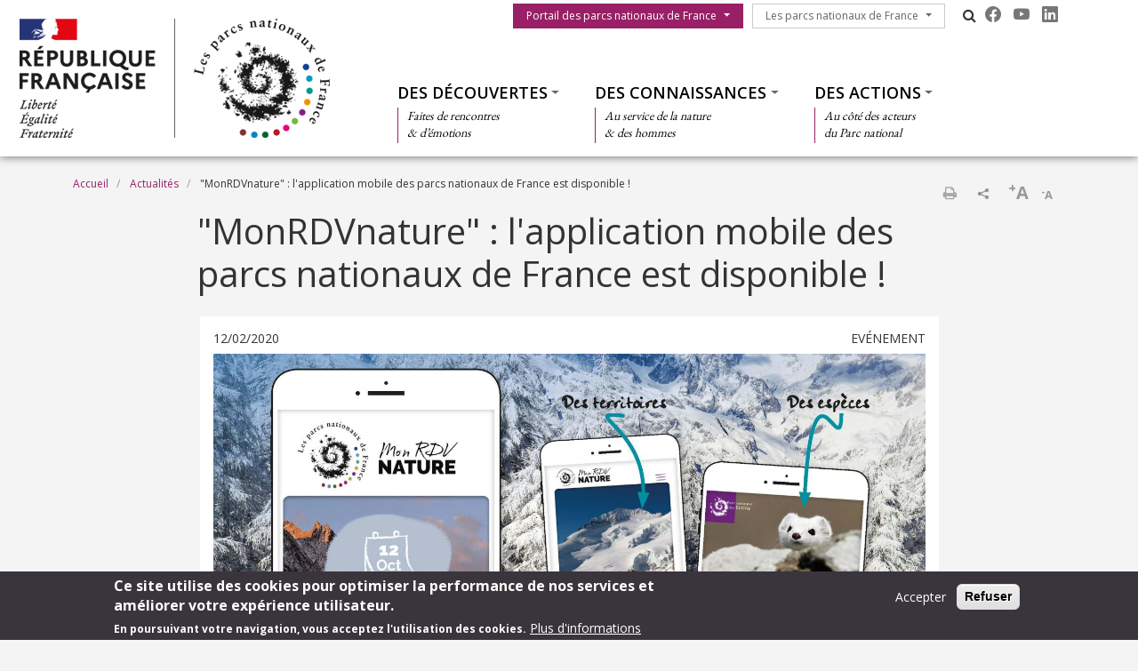

--- FILE ---
content_type: text/html; charset=UTF-8
request_url: https://www.parcsnationaux.fr/fr/actualites/monrdvnature-lapplication-mobile-des-parcs-nationaux-de-france-est-disponible
body_size: 15531
content:


<!-- THEME DEBUG -->
<!-- THEME HOOK: 'html' -->
<!-- FILE NAME SUGGESTIONS:
   ▪️ html--node--3347.html.twig
   ▪️ html--node--%.html.twig
   ▪️ html--node.html.twig
   ✅ html.html.twig
-->
<!-- BEGIN OUTPUT from 'themes/pnx/pnx_core/templates/layout/html.html.twig' -->
<!DOCTYPE html>
<html lang="fr" dir="ltr" prefix="content: http://purl.org/rss/1.0/modules/content/  dc: http://purl.org/dc/terms/  foaf: http://xmlns.com/foaf/0.1/  og: http://ogp.me/ns#  rdfs: http://www.w3.org/2000/01/rdf-schema#  schema: http://schema.org/  sioc: http://rdfs.org/sioc/ns#  sioct: http://rdfs.org/sioc/types#  skos: http://www.w3.org/2004/02/skos/core#  xsd: http://www.w3.org/2001/XMLSchema# ">
  <head>
    <meta charset="utf-8" />
<script>var _paq = _paq || [];(function(){var u=(("https:" == document.location.protocol) ? "https://wwwstats.brgm.fr/" : "https://wwwstats.brgm.fr/");_paq.push(["setSiteId", "315"]);_paq.push(["setTrackerUrl", u+"matomo.php"]);_paq.push(["setDoNotTrack", 1]);if (!window.matomo_search_results_active) {_paq.push(["trackPageView"]);}_paq.push(["setIgnoreClasses", ["no-tracking","colorbox"]]);_paq.push(["enableLinkTracking"]);var d=document,g=d.createElement("script"),s=d.getElementsByTagName("script")[0];g.type="text/javascript";g.defer=true;g.async=true;g.src=u+"matomo.js";s.parentNode.insertBefore(g,s);})();</script>
<link rel="canonical" href="https://www.parcsnationaux.fr/fr/actualites/monrdvnature-lapplication-mobile-des-parcs-nationaux-de-france-est-disponible" />
<meta name="Generator" content="Drupal 10 (https://www.drupal.org)" />
<meta name="MobileOptimized" content="width" />
<meta name="HandheldFriendly" content="true" />
<meta name="viewport" content="width=device-width, initial-scale=1.0" />
<style>div#sliding-popup, div#sliding-popup .eu-cookie-withdraw-banner, .eu-cookie-withdraw-tab {background: #3a353c} div#sliding-popup.eu-cookie-withdraw-wrapper { background: transparent; } #sliding-popup h1, #sliding-popup h2, #sliding-popup h3, #sliding-popup p, #sliding-popup label, #sliding-popup div, .eu-cookie-compliance-more-button, .eu-cookie-compliance-secondary-button, .eu-cookie-withdraw-tab { color: #fff;} .eu-cookie-withdraw-tab { border-color: #fff;}</style>
<link rel="icon" href="/themes/pnx/pnf/favicon.ico" type="image/vnd.microsoft.icon" />
<link rel="alternate" hreflang="fr" href="https://www.parcsnationaux.fr/fr/actualites/monrdvnature-lapplication-mobile-des-parcs-nationaux-de-france-est-disponible" />
<script>window.a2a_config=window.a2a_config||{};a2a_config.callbacks=[];a2a_config.overlays=[];a2a_config.templates={};a2a_config.onclick = 1;
a2a_config.num_services = 4;</script>

    <title>&quot;MonRDVnature&quot; : l&#039;application mobile des parcs nationaux de France est disponible ! | Portail des parcs nationaux de France</title>
    <link rel="stylesheet" media="all" href="/sites/parcsnationaux.fr/files/css/css_E-AmAYAyXSNF3oLrnCSxo43UwsXYi5mYijwy62EIQ_Y.css?delta=0&amp;language=fr&amp;theme=pnf&amp;include=[base64]" />
<link rel="stylesheet" media="all" href="/sites/parcsnationaux.fr/files/css/css_0fPrV_NIYXPCNrGtrWnD3Ga_FFHBDa9oqKVtoCpzBFg.css?delta=1&amp;language=fr&amp;theme=pnf&amp;include=[base64]" />
<link rel="stylesheet" media="all" href="https://cdn.jsdelivr.net/npm/bootstrap-icons@1.13.1/font/bootstrap-icons.css" />
<link rel="stylesheet" media="all" href="https://maxcdn.bootstrapcdn.com/font-awesome/4.4.0/css/font-awesome.min.css" />
<link rel="stylesheet" media="all" href="//fonts.googleapis.com/css?family=Open+Sans:400,300,600,700,300italic,400italic,600italic,700italic" />
<link rel="stylesheet" media="all" href="//fonts.googleapis.com/css?family=EB+Garamond" />

    
  </head>
  <body class="path-node node--type-news">
    <a href="#main-content" class="visually-hidden focusable skip-link">
      Aller au contenu principal
    </a>
    
    

<!-- THEME DEBUG -->
<!-- THEME HOOK: 'off_canvas_page_wrapper' -->
<!-- BEGIN OUTPUT from 'core/modules/system/templates/off-canvas-page-wrapper.html.twig' -->
  <div class="dialog-off-canvas-main-canvas" data-off-canvas-main-canvas>
    

<!-- THEME DEBUG -->
<!-- THEME HOOK: 'page' -->
<!-- FILE NAME SUGGESTIONS:
   ▪️ page--node--3347.html.twig
   ▪️ page--node--%.html.twig
   ▪️ page--node.html.twig
   ✅ page.html.twig
-->
<!-- BEGIN OUTPUT from 'themes/pnx/pnx_core/templates/layout/page.html.twig' -->
<div id="page">
  

<!-- THEME DEBUG -->
<!-- THEME HOOK: 'region' -->
<!-- FILE NAME SUGGESTIONS:
   ✅ region--header.html.twig
   ▪️ region.html.twig
-->
<!-- BEGIN OUTPUT from 'themes/pnx/pnx_core/templates/layout/region--header.html.twig' -->
  <section class="region region--header">
    <div class="container-fluid px-0 pb-xl-1 bg-white">
      <div class="row g-0 align-items-xl-stretch">
        <div class="col-6 col-xl-4 brand">
          

<!-- THEME DEBUG -->
<!-- THEME HOOK: 'block' -->
<!-- FILE NAME SUGGESTIONS:
   ▪️ block--pnf-branding.html.twig
   ✅ block--system-branding-block.html.twig
   ▪️ block--system.html.twig
   ▪️ block.html.twig
-->
<!-- BEGIN OUTPUT from 'core/modules/system/templates/block--system-branding-block.html.twig' -->
<div id="block-pnf-branding">
  
    
        <a href="/fr" rel="home">
      <img src="/themes/pnx/pnf/logo.png" alt="Accueil" fetchpriority="high" />
    </a>
      
</div>

<!-- END OUTPUT from 'core/modules/system/templates/block--system-branding-block.html.twig' -->


        </div>
        <div class="col-6 col-xl-8">
          <div class="navbar navbar-expand-xl h-100 py-0 justify-content-end justify-content-xl-between">
            <button class="navbar-toggler me-2 bg-primary text-white" type="button" data-bs-toggle="offcanvas"
                    data-bs-target="#offcanvasNavbar"
                    aria-controls="offcanvasNavbar">
              <div class="line1"></div>
              <div class="line2"></div>
              <div class="line3"></div>
            </button>
            <div class="offcanvas offcanvas-start" tabindex="-1" id="offcanvasNavbar"
                 aria-labelledby="offcanvasNavbarLabel">
              <div class="offcanvas-body h-100 d-flex flex-column flex-xl-row flex-xl-wrap  justify-content-xl-end">
                <div class="d-flex flex-grow-0 pt-xl-1 flex-column flex-xl-row">
                  

<!-- THEME DEBUG -->
<!-- THEME HOOK: 'block' -->
<!-- FILE NAME SUGGESTIONS:
   ▪️ block--pnf-menuduparc.html.twig
   ▪️ block--system-menu-block--menu-park.html.twig
   ✅ block--system-menu-block.html.twig
   ▪️ block--system.html.twig
   ▪️ block.html.twig
-->
<!-- BEGIN OUTPUT from 'themes/pnx/pnx_core/templates/block/block--system-menu-block.html.twig' -->





<nav role="navigation" aria-labelledby="block-pnf-menuduparc-menu" id="block-pnf-menuduparc" class="menu-menu-park">
  
            
    
  
        <span class="visually-hidden" id="block-pnf-menuduparc-menu">Menu du parc</span>
    
    
  
        

<!-- THEME DEBUG -->
<!-- THEME HOOK: 'menu' -->
<!-- FILE NAME SUGGESTIONS:
   ✅ menu--extras--menu-park--header.html.twig
   ▪️ menu--extras--menu-park.html.twig
   ▪️ menu--extras.html.twig
   ▪️ menu--menu-park.html.twig
   ▪️ menu.html.twig
-->
<!-- BEGIN OUTPUT from 'themes/pnx/pnx_core/templates/navigation/menu-park/menu--extras--menu-park--header.html.twig' -->

                                                    <a href="/fr/des-decouvertes/les-parcs-nationaux-de-france/les-parcs-nationaux-11-espaces-naturels-proteges" class="btn btn-primary rounded-0 dropdown-toggle">Portail des parcs nationaux de France</a>
                <button class="btn-collapse btn-link" data-bs-toggle="collapse" type="button"
                        href="#collapse-menu-park--header" role="button"
                        aria-expanded="false"
                        aria-controls="collapse-menu-park--header">
                    <span class="visually-hidden">Show menu</span>
                </button>
                                                    <ul class="dropdown-menu collapse" id="collapse-menu-park--header">
                                        <li class="dropdown-item">
                    <a href="/fr/actualites" data-drupal-link-system-path="actualites">Actualités</a>
                </li>
                                                            <li class="dropdown-item">
                    <a href="/fr/offres-emploi" data-drupal-link-system-path="offres-emploi">Offres d&#039;emploi / stages</a>
                </li>
                                    </ul>
        
                        </ul>
        


<!-- END OUTPUT from 'themes/pnx/pnx_core/templates/navigation/menu-park/menu--extras--menu-park--header.html.twig' -->


  </nav>

<!-- END OUTPUT from 'themes/pnx/pnx_core/templates/block/block--system-menu-block.html.twig' -->


                  

<!-- THEME DEBUG -->
<!-- THEME HOOK: 'block' -->
<!-- FILE NAME SUGGESTIONS:
   ▪️ block--pnf-lesparcsnationauxdefrance.html.twig
   ▪️ block--system-menu-block--menu-national-parks.html.twig
   ✅ block--system-menu-block.html.twig
   ▪️ block--system.html.twig
   ▪️ block.html.twig
-->
<!-- BEGIN OUTPUT from 'themes/pnx/pnx_core/templates/block/block--system-menu-block.html.twig' -->





<nav role="navigation" aria-labelledby="block-pnf-lesparcsnationauxdefrance-menu" id="block-pnf-lesparcsnationauxdefrance" class="menu-menu-national-parks">
  
            
    
  
        <span class="visually-hidden" id="block-pnf-lesparcsnationauxdefrance-menu">Les parcs nationaux de France</span>
    
    
  
        

<!-- THEME DEBUG -->
<!-- THEME HOOK: 'menu__menu_national_parks' -->
<!-- FILE NAME SUGGESTIONS:
   ✅ menu--menu-national-parks.html.twig
   ✅ menu--menu-national-parks.html.twig
   ▪️ menu.html.twig
-->
<!-- BEGIN OUTPUT from 'themes/pnx/pnx_core/templates/navigation/menu-national-parks/menu--menu-national-parks.html.twig' -->

                              <a href="/fr" class="btn btn-outline-dark rounded-0 dropdown-toggle">Les parcs nationaux de France</a>
          <button class="btn-collapse btn-link" data-bs-toggle="collapse" type="button"
                  href="#collapse-menu-national-parks" role="button"
                  aria-expanded="false"
                  aria-controls="collapse-menu-national-parks">
              <span class="visually-hidden">Show menu</span>
          </button>
                                  <ul class="dropdown-menu collapse" id="collapse-menu-national-parks">
                        <li class="dropdown-item">
          <a href="https://www.vanoise-parcnational.fr/" target="_blank">Parc national de la Vanoise</a>
        </li>
                              <li class="dropdown-item">
          <a href="https://www.portcros-parcnational.fr/" target="_blank">Parc national de Port-Cros</a>
        </li>
                              <li class="dropdown-item">
          <a href="https://www.pyrenees-parcnational.fr/fr" target="_blank">Parc national des Pyrénées</a>
        </li>
                              <li class="dropdown-item">
          <a href="https://www.cevennes-parcnational.fr/" target="_blank">Parc national des Cévennes</a>
        </li>
                              <li class="dropdown-item">
          <a href="https://www.ecrins-parcnational.fr/" target="_blank">Parc national des Ecrins</a>
        </li>
                              <li class="dropdown-item">
          <a href="https://www.mercantour-parcnational.fr/" target="_blank">Parc national du Mercantour</a>
        </li>
                              <li class="dropdown-item">
          <a href="https://www.guadeloupe-parcnational.fr/" target="_blank">Parc national de la Guadeloupe</a>
        </li>
                              <li class="dropdown-item">
          <a href="https://www.parc-amazonien-guyane.fr/" target="_blank">Parc amazonien de Guyane</a>
        </li>
                              <li class="dropdown-item">
          <a href="https://www.reunion-parcnational.fr/" target="_blank">Parc national de La Réunion</a>
        </li>
                              <li class="dropdown-item">
          <a href="https://www.calanques-parcnational.fr/" target="_blank">Parc national des Calanques</a>
        </li>
                              <li class="dropdown-item">
          <a href="https://www.forets-parcnational.fr/" target="_blank">Parc national de forêts</a>
        </li>
                              <li class="dropdown-item">
          <a href="https://ofb.gouv.fr/" target="_blank">Office français de la biodiversité</a>
        </li>
                  </ul>
    
            </ul>
    


<!-- END OUTPUT from 'themes/pnx/pnx_core/templates/navigation/menu-national-parks/menu--menu-national-parks.html.twig' -->


  </nav>

<!-- END OUTPUT from 'themes/pnx/pnx_core/templates/block/block--system-menu-block.html.twig' -->


                  <div class="d-none d-xl-flex">
                    

<!-- THEME DEBUG -->
<!-- THEME HOOK: 'block' -->
<!-- FILE NAME SUGGESTIONS:
   ▪️ block--pnf-pnxsearchtogglerblock.html.twig
   ▪️ block--pnx-search-toggler-block.html.twig
   ▪️ block--pnx-search.html.twig
   ✅ block.html.twig
-->
<!-- BEGIN OUTPUT from 'themes/pnx/pnx_core/templates/block/block.html.twig' -->
<div id="block-pnf-pnxsearchtogglerblock" class="pnx-search-toggler-block search-magnifier d-none d-xl-block">
  
    
      <p><i class="fa fa-search"></i><span class="d-none">Rechercher</span></p>
  </div>

<!-- END OUTPUT from 'themes/pnx/pnx_core/templates/block/block.html.twig' -->


                  </div>
                  

<!-- THEME DEBUG -->
<!-- THEME HOOK: 'block' -->
<!-- FILE NAME SUGGESTIONS:
   ▪️ block--pnf-pnxsocialblock.html.twig
   ▪️ block--pnx-social-block.html.twig
   ✅ block--pnx-social.html.twig
   ▪️ block.html.twig
-->
<!-- BEGIN OUTPUT from 'themes/pnx/pnx_core/templates/block/block--pnx-social.html.twig' -->
<div id="block-pnf-pnxsocialblock">
  
    
      

<!-- THEME DEBUG -->
<!-- THEME HOOK: 'pnx_social_block' -->
<!-- BEGIN OUTPUT from 'modules/custom/pnx_social/templates/pnx-social-block.html.twig' -->
<div class="pnx-social-items">
  

<!-- THEME DEBUG -->
<!-- THEME HOOK: 'paragraph' -->
<!-- FILE NAME SUGGESTIONS:
   ▪️ paragraph--icon--full.html.twig
   ✅ paragraph--icon.html.twig
   ▪️ paragraph--full.html.twig
   ▪️ paragraph.html.twig
-->
<!-- BEGIN OUTPUT from 'themes/pnx/pnx_core/templates/paragraph/paragraph--icon.html.twig' -->
<div class="paragraph paragraph--icon">
    <a href="https://fr-fr.facebook.com/Parcs.nationaux.de.France"
       title="Facebook" rel="nofollow"
       target="_blank"><i class="bi bi-facebook"></i>
    </a>
</div>

<!-- END OUTPUT from 'themes/pnx/pnx_core/templates/paragraph/paragraph--icon.html.twig' -->



<!-- THEME DEBUG -->
<!-- THEME HOOK: 'paragraph' -->
<!-- FILE NAME SUGGESTIONS:
   ▪️ paragraph--icon--full.html.twig
   ✅ paragraph--icon.html.twig
   ▪️ paragraph--full.html.twig
   ▪️ paragraph.html.twig
-->
<!-- BEGIN OUTPUT from 'themes/pnx/pnx_core/templates/paragraph/paragraph--icon.html.twig' -->
<div class="paragraph paragraph--icon">
    <a href="https://www.youtube.com/channel/UCJhBIhfs_Lqp0IJGkAQftiA"
       title="Youtube" rel="nofollow"
       target="_blank"><i class="bi bi-youtube"></i>
    </a>
</div>

<!-- END OUTPUT from 'themes/pnx/pnx_core/templates/paragraph/paragraph--icon.html.twig' -->



<!-- THEME DEBUG -->
<!-- THEME HOOK: 'paragraph' -->
<!-- FILE NAME SUGGESTIONS:
   ▪️ paragraph--icon--full.html.twig
   ✅ paragraph--icon.html.twig
   ▪️ paragraph--full.html.twig
   ▪️ paragraph.html.twig
-->
<!-- BEGIN OUTPUT from 'themes/pnx/pnx_core/templates/paragraph/paragraph--icon.html.twig' -->
<div class="paragraph paragraph--icon">
    <a href="https://www.linkedin.com/company/parcs-nationaux-de-france"
       title="Linkedin" rel="nofollow"
       target="_blank"><i class="bi bi-linkedin"></i>
    </a>
</div>

<!-- END OUTPUT from 'themes/pnx/pnx_core/templates/paragraph/paragraph--icon.html.twig' -->


</div>

<!-- END OUTPUT from 'modules/custom/pnx_social/templates/pnx-social-block.html.twig' -->


  </div>

<!-- END OUTPUT from 'themes/pnx/pnx_core/templates/block/block--pnx-social.html.twig' -->


                  
                </div>
                <div class="menu--top flex-grow-0 w-100 align-self-end">
                  

<!-- THEME DEBUG -->
<!-- THEME HOOK: 'block' -->
<!-- FILE NAME SUGGESTIONS:
   ▪️ block--pnf-pnxsearchmobileblock.html.twig
   ▪️ block--pnx-search-mobile-block.html.twig
   ▪️ block--pnx-search.html.twig
   ✅ block.html.twig
-->
<!-- BEGIN OUTPUT from 'themes/pnx/pnx_core/templates/block/block.html.twig' -->
<div class="pnx-search-mobile-form pnx-search-mobile-block d-xl-none" data-drupal-selector="pnx-search-mobile-form" id="block-pnf-pnxsearchmobileblock">
  
    
      

<!-- THEME DEBUG -->
<!-- THEME HOOK: 'form' -->
<!-- BEGIN OUTPUT from 'core/modules/system/templates/form.html.twig' -->
<form action="/fr/actualites/monrdvnature-lapplication-mobile-des-parcs-nationaux-de-france-est-disponible" method="post" id="pnx-search-mobile-form" accept-charset="UTF-8">
  

<!-- THEME DEBUG -->
<!-- THEME HOOK: 'form_element' -->
<!-- BEGIN OUTPUT from 'themes/pnx/pnx_core/templates/form/form-element.html.twig' -->
          <div class="form-no-label form-group">
                

<!-- THEME DEBUG -->
<!-- THEME HOOK: 'input__search' -->
<!-- FILE NAME SUGGESTIONS:
   ▪️ input--search.html.twig
   ✅ input.html.twig
-->
<!-- BEGIN OUTPUT from 'themes/pnx/pnx_core/templates/form/input.html.twig' -->
<input class="pnx-search-input form-search form-control" data-drupal-selector="edit-search" type="search" id="edit-search" name="search" value="" size="60" maxlength="128" placeholder="Rechercher" />

<!-- END OUTPUT from 'themes/pnx/pnx_core/templates/form/input.html.twig' -->


                  </div>

<!-- END OUTPUT from 'themes/pnx/pnx_core/templates/form/form-element.html.twig' -->



<!-- THEME DEBUG -->
<!-- THEME HOOK: 'input__hidden' -->
<!-- FILE NAME SUGGESTIONS:
   ▪️ input--hidden.html.twig
   ✅ input.html.twig
-->
<!-- BEGIN OUTPUT from 'themes/pnx/pnx_core/templates/form/input.html.twig' -->
<input autocomplete="off" data-drupal-selector="form-si0mqfxtk4fm87eh44-2ojvjyt2zl8hib4hfs29qnjq" type="hidden" name="form_build_id" value="form-sI0mqfxtK4fM87eH44_2OjvjyT2zL8HIb4Hfs29QNjQ" class="form-control" />

<!-- END OUTPUT from 'themes/pnx/pnx_core/templates/form/input.html.twig' -->



<!-- THEME DEBUG -->
<!-- THEME HOOK: 'input__hidden' -->
<!-- FILE NAME SUGGESTIONS:
   ▪️ input--hidden.html.twig
   ✅ input.html.twig
-->
<!-- BEGIN OUTPUT from 'themes/pnx/pnx_core/templates/form/input.html.twig' -->
<input data-drupal-selector="edit-pnx-search-mobile-form" type="hidden" name="form_id" value="pnx_search_mobile_form" class="form-control" />

<!-- END OUTPUT from 'themes/pnx/pnx_core/templates/form/input.html.twig' -->



<!-- THEME DEBUG -->
<!-- THEME HOOK: 'container' -->
<!-- BEGIN OUTPUT from 'themes/pnx/pnx_core/templates/form/container.html.twig' -->

  <div  data-drupal-selector="edit-actions" class="form-actions" id="edit-actions">

<!-- THEME DEBUG -->
<!-- THEME HOOK: 'input__submit' -->
<!-- FILE NAME SUGGESTIONS:
   ✅ input--submit.html.twig
   ✅ input--submit.html.twig
   ▪️ input.html.twig
-->
<!-- BEGIN OUTPUT from 'themes/pnx/pnx_core/templates/form/input--submit.html.twig' -->
<input class="pnx-search-submit button js-form-submit form-submit btn btn-primary" data-drupal-selector="edit-submit" type="submit" id="edit-submit" name="op" value="Rechercher" />

<!-- END OUTPUT from 'themes/pnx/pnx_core/templates/form/input--submit.html.twig' -->

</div>

<!-- END OUTPUT from 'themes/pnx/pnx_core/templates/form/container.html.twig' -->


</form>

<!-- END OUTPUT from 'core/modules/system/templates/form.html.twig' -->


  </div>

<!-- END OUTPUT from 'themes/pnx/pnx_core/templates/block/block.html.twig' -->


                  

<!-- THEME DEBUG -->
<!-- THEME HOOK: 'block' -->
<!-- FILE NAME SUGGESTIONS:
   ▪️ block--pnf-thematiques.html.twig
   ▪️ block--system-menu-block--menu-themes.html.twig
   ✅ block--system-menu-block.html.twig
   ▪️ block--system.html.twig
   ▪️ block.html.twig
-->
<!-- BEGIN OUTPUT from 'themes/pnx/pnx_core/templates/block/block--system-menu-block.html.twig' -->





<nav role="navigation" aria-labelledby="block-pnf-thematiques-menu" id="block-pnf-thematiques" class="menu-menu-themes">
  
            
    
  
        <span class="visually-hidden" id="block-pnf-thematiques-menu">Thématiques</span>
    
    
  
        

<!-- THEME DEBUG -->
<!-- THEME HOOK: 'menu' -->
<!-- FILE NAME SUGGESTIONS:
   ▪️ menu--extras--menu-themes--header.html.twig
   ✅ menu--extras--menu-themes.html.twig
   ▪️ menu--extras.html.twig
   ▪️ menu--menu-themes.html.twig
   ▪️ menu.html.twig
-->
<!-- BEGIN OUTPUT from 'themes/pnx/pnx_core/templates/navigation/menu-themes/menu--extras--menu-themes.html.twig' -->

        <ul data-region="header" class="menu menu-level-0">
                                    
                <li class="menu-item menu-item--expanded">
                                            <a href="/fr/des-decouvertes" class="dropdown-toggle">Des découvertes</a>
                        <button class="btn-collapse btn-link" data-bs-toggle="collapse" type="button"
                                href="#collapse-menu-themes-7841" role="button"
                                aria-expanded="false"
                                aria-controls="collapse-menu-themes-7841">
                            <span class="visually-hidden">Show menu</span>
                        </button>
                                        <div class="collapse w-100" id="collapse-menu-themes-7841">
                                                                            

<!-- THEME DEBUG -->
<!-- THEME HOOK: 'menu_link_content' -->
<!-- FILE NAME SUGGESTIONS:
   ▪️ menu-link-content--menu-themes--3016--default.html.twig
   ▪️ menu-link-content--menu-themes--3016.html.twig
   ▪️ menu-link-content--menu-themes--menu-level-0--default.html.twig
   ▪️ menu-link-content--menu-themes--menu-level-0.html.twig
   ▪️ menu-link-content--menu-level-0.html.twig
   ▪️ menu-link-content--menu-themes--default.html.twig
   ✅ menu-link-content--menu-themes.html.twig
   ▪️ menu-link-content--default.html.twig
   ▪️ menu-link-content.html.twig
-->
<!-- BEGIN OUTPUT from 'themes/pnx/pnx_core/templates/navigation/menu-themes/menu-link-content--menu-themes.html.twig' -->

  
  <div class="menu_link_content menu-link-contentmenu-themes view-mode-default menu-dropdown menu-dropdown-0 menu-type-default">
        
      
        <div class="menu-item-subtitle">
    <p>Faites de rencontres<br>
&amp; d’émotions</p>

  </div>

<div class="row menu-custom">
  <div
    class="menu-custom-items col-12"
    style="--count_children:3">
          

<!-- THEME DEBUG -->
<!-- THEME HOOK: 'menu_levels' -->
<!-- FILE NAME SUGGESTIONS:
   ▪️ menu-levels--menu-themes--level-1.html.twig
   ✅ menu-levels--menu-themes.html.twig
   ▪️ menu-levels--level-1.html.twig
   ▪️ menu-levels.html.twig
-->
<!-- BEGIN OUTPUT from 'themes/pnx/pnx_core/templates/navigation/menu-themes/menu-levels--menu-themes.html.twig' -->

    <ul class="menu menu-level-1">
                  
        <li class="menu-item menu-item--expanded">
          <a href="/fr/des-decouvertes/les-parcs-nationaux-de-france" class="dropdown-toggle">Les parcs nationaux de France</a>
                      <button class="btn-collapse btn-link" data-bs-toggle="collapse" type="button"
                    href="#collapse-menu-themes-4861" role="button" aria-expanded="false"
                    aria-controls="collapse-menu-themes-4861">
              <span class="visually-hidden">Show menu</span>
            </button>
          
          <div class="collapse w-100" id="collapse-menu-themes-4861">
                                      

<!-- THEME DEBUG -->
<!-- THEME HOOK: 'menu_levels' -->
<!-- FILE NAME SUGGESTIONS:
   ▪️ menu-levels--menu-themes--level-2.html.twig
   ✅ menu-levels--menu-themes.html.twig
   ▪️ menu-levels--level-2.html.twig
   ▪️ menu-levels.html.twig
-->
<!-- BEGIN OUTPUT from 'themes/pnx/pnx_core/templates/navigation/menu-themes/menu-levels--menu-themes.html.twig' -->

    <ul class="menu menu-level-2">
                  
        <li class="menu-item">
          <a href="/fr/des-decouvertes/les-parcs-nationaux-de-france/les-parcs-nationaux-11-espaces-naturels-proteges" class="dropdown-toggle">Les 11 parcs nationaux</a>
          
          <div class="collapse w-100" id="collapse-menu-themes-3681">
                                  </div>
        </li>
                        
        <li class="menu-item">
          <a href="/fr/des-decouvertes/les-parcs-nationaux-de-france/les-dix-missions-des-parcs-nationaux-de-france" class="dropdown-toggle">Leurs missions</a>
          
          <div class="collapse w-100" id="collapse-menu-themes-3682">
                                  </div>
        </li>
                        
        <li class="menu-item">
          <a href="/fr/des-decouvertes/les-parcs-nationaux-de-france/lembleme-des-parcs-nationaux" class="dropdown-toggle">Leur emblème</a>
          
          <div class="collapse w-100" id="collapse-menu-themes-3683">
                                  </div>
        </li>
                        
        <li class="menu-item">
          <a href="/fr/des-decouvertes/les-parcs-nationaux-de-france/lorganisation-administrative-dun-parc-national" class="dropdown-toggle">L&#039;organisation administrative d&#039;un parc</a>
          
          <div class="collapse w-100" id="collapse-menu-themes-3684">
                                  </div>
        </li>
                        
        <li class="menu-item">
          <a href="/fr/des-decouvertes/les-parcs-nationaux-de-france/lorganisation-du-territoire-dun-parc-national-francais" class="dropdown-toggle">L&#039;organisation du territoire</a>
          
          <div class="collapse w-100" id="collapse-menu-themes-3685">
                                  </div>
        </li>
                        
        <li class="menu-item">
          <a href="/fr/des-decouvertes/les-parcs-nationaux-de-france/lorganisation-du-collectif-des-parcs-nationaux-de" class="dropdown-toggle">L&#039;organisation du collectif</a>
          
          <div class="collapse w-100" id="collapse-menu-themes-3686">
                                  </div>
        </li>
                        
        <li class="menu-item">
          <a href="/fr/des-decouvertes/les-parcs-nationaux-de-france/la-charte-dun-parc-national" class="dropdown-toggle">Les chartes</a>
          
          <div class="collapse w-100" id="collapse-menu-themes-3687">
                                  </div>
        </li>
                        
        <li class="menu-item">
          <a href="/fr/des-decouvertes/les-parcs-nationaux-de-france/reglementation-dans-les-parcs-nationaux-de-france" class="dropdown-toggle">La règlementation dans les parcs nationaux</a>
          
          <div class="collapse w-100" id="collapse-menu-themes-3688">
                                  </div>
        </li>
            </ul>


<!-- END OUTPUT from 'themes/pnx/pnx_core/templates/navigation/menu-themes/menu-levels--menu-themes.html.twig' -->


                      </div>
        </li>
                        
        <li class="menu-item menu-item--expanded">
          <a href="/fr/des-decouvertes/visiter-les-parcs-nationaux" class="dropdown-toggle">Visiter et s&#039;émerveiller</a>
                      <button class="btn-collapse btn-link" data-bs-toggle="collapse" type="button"
                    href="#collapse-menu-themes-4862" role="button" aria-expanded="false"
                    aria-controls="collapse-menu-themes-4862">
              <span class="visually-hidden">Show menu</span>
            </button>
          
          <div class="collapse w-100" id="collapse-menu-themes-4862">
                                      

<!-- THEME DEBUG -->
<!-- THEME HOOK: 'menu_levels' -->
<!-- FILE NAME SUGGESTIONS:
   ▪️ menu-levels--menu-themes--level-2.html.twig
   ✅ menu-levels--menu-themes.html.twig
   ▪️ menu-levels--level-2.html.twig
   ▪️ menu-levels.html.twig
-->
<!-- BEGIN OUTPUT from 'themes/pnx/pnx_core/templates/navigation/menu-themes/menu-levels--menu-themes.html.twig' -->

    <ul class="menu menu-level-2">
                  
        <li class="menu-item menu-item--expanded">
          <a href="/fr/des-decouvertes/visiter-et-semerveiller/la-reglementation-et-les-conseils-pour-les-visiteurs" class="dropdown-toggle">La réglementation et les conseils</a>
                      <button class="btn-collapse btn-link" data-bs-toggle="collapse" type="button"
                    href="#collapse-menu-themes-7841" role="button" aria-expanded="false"
                    aria-controls="collapse-menu-themes-7841">
              <span class="visually-hidden">Show menu</span>
            </button>
          
          <div class="collapse w-100" id="collapse-menu-themes-7841">
                                      

<!-- THEME DEBUG -->
<!-- THEME HOOK: 'menu_levels' -->
<!-- FILE NAME SUGGESTIONS:
   ▪️ menu-levels--menu-themes--level-3.html.twig
   ✅ menu-levels--menu-themes.html.twig
   ▪️ menu-levels--level-3.html.twig
   ▪️ menu-levels.html.twig
-->
<!-- BEGIN OUTPUT from 'themes/pnx/pnx_core/templates/navigation/menu-themes/menu-levels--menu-themes.html.twig' -->

    <ul class="menu menu-level-3">
                  
        <li class="menu-item">
          <a href="/fr/des-decouvertes/visiter-et-semerveiller/la-reglementation-et-les-conseils/le-bivouac" class="dropdown-toggle">Le bivouac</a>
          
          <div class="collapse w-100" id="collapse-menu-themes-6691">
                                  </div>
        </li>
                        
        <li class="menu-item">
          <a href="/fr/des-decouvertes/visiter-et-semerveiller/conseils-pour-les-visiteurs/le-risque-incendie" class="dropdown-toggle">Le risque incendie</a>
          
          <div class="collapse w-100" id="collapse-menu-themes-6692">
                                  </div>
        </li>
                        
        <li class="menu-item">
          <a href="/fr/des-decouvertes/visiter-et-semerveiller/la-reglementation-et-les-conseils/les-chiens-de-protection" class="dropdown-toggle">Les chiens de protection</a>
          
          <div class="collapse w-100" id="collapse-menu-themes-6693">
                                  </div>
        </li>
            </ul>


<!-- END OUTPUT from 'themes/pnx/pnx_core/templates/navigation/menu-themes/menu-levels--menu-themes.html.twig' -->


                      </div>
        </li>
                        
        <li class="menu-item">
          <a href="/fr/des-decouvertes/visiter-et-semerveiller/la-randonnee-dans-les-parcs-nationaux" class="dropdown-toggle">La randonnée dans les parcs nationaux</a>
          
          <div class="collapse w-100" id="collapse-menu-themes-7842">
                                  </div>
        </li>
                        
        <li class="menu-item">
          <a href="/fr/des-decouvertes/visiter-et-semerveiller/esprit-parc-national-une-marque-inspiree-par-nature" class="dropdown-toggle">Les activités et produits Esprit parc national</a>
          
          <div class="collapse w-100" id="collapse-menu-themes-7843">
                                  </div>
        </li>
                        
        <li class="menu-item">
          <a href="/fr/des-decouvertes/visiter-et-semerveiller/les-parcs-nationaux-accessibles-tous" class="dropdown-toggle">L&#039;accessibilité</a>
          
          <div class="collapse w-100" id="collapse-menu-themes-7844">
                                  </div>
        </li>
                        
        <li class="menu-item">
          <a href="/fr/des-decouvertes/visiter-et-semerveiller/la-galerie-du-vivant" class="dropdown-toggle">La galerie du vivant</a>
          
          <div class="collapse w-100" id="collapse-menu-themes-7845">
                                  </div>
        </li>
            </ul>


<!-- END OUTPUT from 'themes/pnx/pnx_core/templates/navigation/menu-themes/menu-levels--menu-themes.html.twig' -->


                      </div>
        </li>
                        
        <li class="menu-item menu-item--expanded">
          <a href="/fr/des-decouvertes/en-france-et-dans-le-monde" class="dropdown-toggle">En France et dans le monde</a>
                      <button class="btn-collapse btn-link" data-bs-toggle="collapse" type="button"
                    href="#collapse-menu-themes-4863" role="button" aria-expanded="false"
                    aria-controls="collapse-menu-themes-4863">
              <span class="visually-hidden">Show menu</span>
            </button>
          
          <div class="collapse w-100" id="collapse-menu-themes-4863">
                                      

<!-- THEME DEBUG -->
<!-- THEME HOOK: 'menu_levels' -->
<!-- FILE NAME SUGGESTIONS:
   ▪️ menu-levels--menu-themes--level-2.html.twig
   ✅ menu-levels--menu-themes.html.twig
   ▪️ menu-levels--level-2.html.twig
   ▪️ menu-levels.html.twig
-->
<!-- BEGIN OUTPUT from 'themes/pnx/pnx_core/templates/navigation/menu-themes/menu-levels--menu-themes.html.twig' -->

    <ul class="menu menu-level-2">
                  
        <li class="menu-item">
          <a href="/fr/des-decouvertes/en-france-et-dans-le-monde/les-parcs-nationaux-parmi-les-espaces-proteges-francais" class="dropdown-toggle">Les parcs nationaux parmi les espaces protégés</a>
          
          <div class="collapse w-100" id="collapse-menu-themes-5271">
                                  </div>
        </li>
                        
        <li class="menu-item">
          <a href="/fr/des-decouvertes/en-france-et-dans-le-monde/les-parcs-nationaux-dans-le-monde" class="dropdown-toggle">Les parcs nationaux dans le monde</a>
          
          <div class="collapse w-100" id="collapse-menu-themes-5272">
                                  </div>
        </li>
                        
        <li class="menu-item">
          <a href="/fr/des-decouvertes/en-france-et-dans-le-monde/strategies-nationales" class="dropdown-toggle">Les stratégies nationales</a>
          
          <div class="collapse w-100" id="collapse-menu-themes-5273">
                                  </div>
        </li>
            </ul>


<!-- END OUTPUT from 'themes/pnx/pnx_core/templates/navigation/menu-themes/menu-levels--menu-themes.html.twig' -->


                      </div>
        </li>
            </ul>


<!-- END OUTPUT from 'themes/pnx/pnx_core/templates/navigation/menu-themes/menu-levels--menu-themes.html.twig' -->


      </div>
  </div>


      </div>



<!-- END OUTPUT from 'themes/pnx/pnx_core/templates/navigation/menu-themes/menu-link-content--menu-themes.html.twig' -->


                                            </div>
                </li>
                                                
                <li class="menu-item menu-item--expanded">
                                            <a href="/fr/des-connaissances" class="dropdown-toggle">Des connaissances</a>
                        <button class="btn-collapse btn-link" data-bs-toggle="collapse" type="button"
                                href="#collapse-menu-themes-7842" role="button"
                                aria-expanded="false"
                                aria-controls="collapse-menu-themes-7842">
                            <span class="visually-hidden">Show menu</span>
                        </button>
                                        <div class="collapse w-100" id="collapse-menu-themes-7842">
                                                                            

<!-- THEME DEBUG -->
<!-- THEME HOOK: 'menu_link_content' -->
<!-- FILE NAME SUGGESTIONS:
   ▪️ menu-link-content--menu-themes--3017--default.html.twig
   ▪️ menu-link-content--menu-themes--3017.html.twig
   ▪️ menu-link-content--menu-themes--menu-level-0--default.html.twig
   ▪️ menu-link-content--menu-themes--menu-level-0.html.twig
   ▪️ menu-link-content--menu-level-0.html.twig
   ▪️ menu-link-content--menu-themes--default.html.twig
   ✅ menu-link-content--menu-themes.html.twig
   ▪️ menu-link-content--default.html.twig
   ▪️ menu-link-content.html.twig
-->
<!-- BEGIN OUTPUT from 'themes/pnx/pnx_core/templates/navigation/menu-themes/menu-link-content--menu-themes.html.twig' -->

  
  <div class="menu_link_content menu-link-contentmenu-themes view-mode-default menu-dropdown menu-dropdown-0 menu-type-default">
        
      
        <div class="menu-item-subtitle">
    <p>Au service de la nature<br>
&amp; des hommes</p>

  </div>

<div class="row menu-custom">
  <div
    class="menu-custom-items col-12"
    style="--count_children:4">
          

<!-- THEME DEBUG -->
<!-- THEME HOOK: 'menu_levels' -->
<!-- FILE NAME SUGGESTIONS:
   ▪️ menu-levels--menu-themes--level-1.html.twig
   ✅ menu-levels--menu-themes.html.twig
   ▪️ menu-levels--level-1.html.twig
   ▪️ menu-levels.html.twig
-->
<!-- BEGIN OUTPUT from 'themes/pnx/pnx_core/templates/navigation/menu-themes/menu-levels--menu-themes.html.twig' -->

    <ul class="menu menu-level-1">
                  
        <li class="menu-item menu-item--expanded">
          <a href="/fr/des-connaissances/patrimoine-culturel-0" class="dropdown-toggle">Patrimoine culturel</a>
                      <button class="btn-collapse btn-link" data-bs-toggle="collapse" type="button"
                    href="#collapse-menu-themes-7761" role="button" aria-expanded="false"
                    aria-controls="collapse-menu-themes-7761">
              <span class="visually-hidden">Show menu</span>
            </button>
          
          <div class="collapse w-100" id="collapse-menu-themes-7761">
                                      

<!-- THEME DEBUG -->
<!-- THEME HOOK: 'menu_levels' -->
<!-- FILE NAME SUGGESTIONS:
   ▪️ menu-levels--menu-themes--level-2.html.twig
   ✅ menu-levels--menu-themes.html.twig
   ▪️ menu-levels--level-2.html.twig
   ▪️ menu-levels.html.twig
-->
<!-- BEGIN OUTPUT from 'themes/pnx/pnx_core/templates/navigation/menu-themes/menu-levels--menu-themes.html.twig' -->

    <ul class="menu menu-level-2">
                  
        <li class="menu-item">
          <a href="/fr/des-connaissances/patrimoine-culturel/culture-et-memoire" class="dropdown-toggle">Culture et mémoire</a>
          
          <div class="collapse w-100" id="collapse-menu-themes-1361">
                                  </div>
        </li>
                        
        <li class="menu-item">
          <a href="/fr/des-connaissances/patrimoine-culturel/lhistoire-des-parcs-nationaux-de-france" class="dropdown-toggle">L&#039;histoire des parcs nationaux</a>
          
          <div class="collapse w-100" id="collapse-menu-themes-1362">
                                  </div>
        </li>
            </ul>


<!-- END OUTPUT from 'themes/pnx/pnx_core/templates/navigation/menu-themes/menu-levels--menu-themes.html.twig' -->


                      </div>
        </li>
                        
        <li class="menu-item menu-item--expanded">
          <a href="/fr/des-connaissances/patrimoine-naturel" class="dropdown-toggle">Patrimoine naturel</a>
                      <button class="btn-collapse btn-link" data-bs-toggle="collapse" type="button"
                    href="#collapse-menu-themes-7762" role="button" aria-expanded="false"
                    aria-controls="collapse-menu-themes-7762">
              <span class="visually-hidden">Show menu</span>
            </button>
          
          <div class="collapse w-100" id="collapse-menu-themes-7762">
                                      

<!-- THEME DEBUG -->
<!-- THEME HOOK: 'menu_levels' -->
<!-- FILE NAME SUGGESTIONS:
   ▪️ menu-levels--menu-themes--level-2.html.twig
   ✅ menu-levels--menu-themes.html.twig
   ▪️ menu-levels--level-2.html.twig
   ▪️ menu-levels.html.twig
-->
<!-- BEGIN OUTPUT from 'themes/pnx/pnx_core/templates/navigation/menu-themes/menu-levels--menu-themes.html.twig' -->

    <ul class="menu menu-level-2">
                  
        <li class="menu-item menu-item--collapsed">
          <a href="/fr/des-connaissances/biodiversite/faune-emblematique" class="dropdown-toggle">Faune emblématique</a>
          
          <div class="collapse w-100" id="collapse-menu-themes-9661">
                                  </div>
        </li>
                        
        <li class="menu-item menu-item--collapsed">
          <a href="/fr/des-connaissances/biodiversite/flore-emblematique" class="dropdown-toggle">Flore emblématique</a>
          
          <div class="collapse w-100" id="collapse-menu-themes-9662">
                                  </div>
        </li>
                        
        <li class="menu-item menu-item--collapsed">
          <a href="/fr/des-connaissances/patrimoine-naturel/milieux-naturels" class="dropdown-toggle">Milieux naturels</a>
          
          <div class="collapse w-100" id="collapse-menu-themes-9663">
                                  </div>
        </li>
            </ul>


<!-- END OUTPUT from 'themes/pnx/pnx_core/templates/navigation/menu-themes/menu-levels--menu-themes.html.twig' -->


                      </div>
        </li>
                        
        <li class="menu-item menu-item--expanded">
          <a href="/fr/des-connaissances/activites" class="dropdown-toggle">Activités</a>
                      <button class="btn-collapse btn-link" data-bs-toggle="collapse" type="button"
                    href="#collapse-menu-themes-7763" role="button" aria-expanded="false"
                    aria-controls="collapse-menu-themes-7763">
              <span class="visually-hidden">Show menu</span>
            </button>
          
          <div class="collapse w-100" id="collapse-menu-themes-7763">
                                      

<!-- THEME DEBUG -->
<!-- THEME HOOK: 'menu_levels' -->
<!-- FILE NAME SUGGESTIONS:
   ▪️ menu-levels--menu-themes--level-2.html.twig
   ✅ menu-levels--menu-themes.html.twig
   ▪️ menu-levels--level-2.html.twig
   ▪️ menu-levels.html.twig
-->
<!-- BEGIN OUTPUT from 'themes/pnx/pnx_core/templates/navigation/menu-themes/menu-levels--menu-themes.html.twig' -->

    <ul class="menu menu-level-2">
                  
        <li class="menu-item">
          <a href="/fr/des-connaissances/les-activites/agriculture-et-pastoralisme" class="dropdown-toggle">Agriculture et pastoralisme</a>
          
          <div class="collapse w-100" id="collapse-menu-themes-2241">
                                  </div>
        </li>
                        
        <li class="menu-item">
          <a href="/fr/des-connaissances/activites/alpages-et-estives" class="dropdown-toggle">Alpages et estives</a>
          
          <div class="collapse w-100" id="collapse-menu-themes-2242">
                                  </div>
        </li>
                        
        <li class="menu-item">
          <a href="/fr/des-connaissances/les-activites/la-gestion-forestiere-en-coeur-de-parc-national" class="dropdown-toggle">La gestion forestière en coeur de parc national</a>
          
          <div class="collapse w-100" id="collapse-menu-themes-2243">
                                  </div>
        </li>
            </ul>


<!-- END OUTPUT from 'themes/pnx/pnx_core/templates/navigation/menu-themes/menu-levels--menu-themes.html.twig' -->


                      </div>
        </li>
                        
        <li class="menu-item menu-item--expanded">
          <a href="/fr/des-connaissances/enjeux" class="dropdown-toggle">Enjeux</a>
                      <button class="btn-collapse btn-link" data-bs-toggle="collapse" type="button"
                    href="#collapse-menu-themes-7764" role="button" aria-expanded="false"
                    aria-controls="collapse-menu-themes-7764">
              <span class="visually-hidden">Show menu</span>
            </button>
          
          <div class="collapse w-100" id="collapse-menu-themes-7764">
                                      

<!-- THEME DEBUG -->
<!-- THEME HOOK: 'menu_levels' -->
<!-- FILE NAME SUGGESTIONS:
   ▪️ menu-levels--menu-themes--level-2.html.twig
   ✅ menu-levels--menu-themes.html.twig
   ▪️ menu-levels--level-2.html.twig
   ▪️ menu-levels.html.twig
-->
<!-- BEGIN OUTPUT from 'themes/pnx/pnx_core/templates/navigation/menu-themes/menu-levels--menu-themes.html.twig' -->

    <ul class="menu menu-level-2">
                  
        <li class="menu-item">
          <a href="/fr/des-connaissances/enjeux/protection-en-mer" class="dropdown-toggle">Protection en mer</a>
          
          <div class="collapse w-100" id="collapse-menu-themes-8961">
                                  </div>
        </li>
                        
        <li class="menu-item">
          <a href="/fr/des-connaissances/enjeux/changement-climatique" class="dropdown-toggle">Changement climatique</a>
          
          <div class="collapse w-100" id="collapse-menu-themes-8962">
                                  </div>
        </li>
                        
        <li class="menu-item">
          <a href="/fr/des-connaissances/enjeux/pollution-lumineuse" class="dropdown-toggle">Pollution lumineuse</a>
          
          <div class="collapse w-100" id="collapse-menu-themes-8963">
                                  </div>
        </li>
            </ul>


<!-- END OUTPUT from 'themes/pnx/pnx_core/templates/navigation/menu-themes/menu-levels--menu-themes.html.twig' -->


                      </div>
        </li>
                        
        <li class="menu-item menu-item--expanded">
          <a href="/fr/des-connaissances/ressources" class="dropdown-toggle">Ressources</a>
                      <button class="btn-collapse btn-link" data-bs-toggle="collapse" type="button"
                    href="#collapse-menu-themes-7765" role="button" aria-expanded="false"
                    aria-controls="collapse-menu-themes-7765">
              <span class="visually-hidden">Show menu</span>
            </button>
          
          <div class="collapse w-100" id="collapse-menu-themes-7765">
                                      

<!-- THEME DEBUG -->
<!-- THEME HOOK: 'menu_levels' -->
<!-- FILE NAME SUGGESTIONS:
   ▪️ menu-levels--menu-themes--level-2.html.twig
   ✅ menu-levels--menu-themes.html.twig
   ▪️ menu-levels--level-2.html.twig
   ▪️ menu-levels.html.twig
-->
<!-- BEGIN OUTPUT from 'themes/pnx/pnx_core/templates/navigation/menu-themes/menu-levels--menu-themes.html.twig' -->

    <ul class="menu menu-level-2">
                  
        <li class="menu-item">
          <a href="/fr/des-connaissances/ressources/chartes-des-parcs-nationaux" class="dropdown-toggle">Chartes</a>
          
          <div class="collapse w-100" id="collapse-menu-themes-8891">
                                  </div>
        </li>
                        
        <li class="menu-item">
          <a href="/fr/des-connaissances/ressources/recueil-juridique-des-parcs-nationaux" class="dropdown-toggle">Recueil juridique</a>
          
          <div class="collapse w-100" id="collapse-menu-themes-8892">
                                  </div>
        </li>
                        
        <li class="menu-item">
          <a href="/fr/des-connaissances/ressources/atlas" class="dropdown-toggle">Atlas</a>
          
          <div class="collapse w-100" id="collapse-menu-themes-8893">
                                  </div>
        </li>
                        
        <li class="menu-item">
          <a href="/fr/publications-et-documents" class="dropdown-toggle">Publications et documents</a>
          
          <div class="collapse w-100" id="collapse-menu-themes-8894">
                                  </div>
        </li>
                        
        <li class="menu-item">
          <a href="/fr/galeries-images" class="dropdown-toggle">Médiathèque</a>
          
          <div class="collapse w-100" id="collapse-menu-themes-8895">
                                  </div>
        </li>
            </ul>


<!-- END OUTPUT from 'themes/pnx/pnx_core/templates/navigation/menu-themes/menu-levels--menu-themes.html.twig' -->


                      </div>
        </li>
            </ul>


<!-- END OUTPUT from 'themes/pnx/pnx_core/templates/navigation/menu-themes/menu-levels--menu-themes.html.twig' -->


      </div>
  </div>


      </div>



<!-- END OUTPUT from 'themes/pnx/pnx_core/templates/navigation/menu-themes/menu-link-content--menu-themes.html.twig' -->


                                            </div>
                </li>
                                                
                <li class="menu-item menu-item--expanded">
                                            <a href="/fr/des-actions" class="dropdown-toggle">Des actions</a>
                        <button class="btn-collapse btn-link" data-bs-toggle="collapse" type="button"
                                href="#collapse-menu-themes-7843" role="button"
                                aria-expanded="false"
                                aria-controls="collapse-menu-themes-7843">
                            <span class="visually-hidden">Show menu</span>
                        </button>
                                        <div class="collapse w-100" id="collapse-menu-themes-7843">
                                                                            

<!-- THEME DEBUG -->
<!-- THEME HOOK: 'menu_link_content' -->
<!-- FILE NAME SUGGESTIONS:
   ▪️ menu-link-content--menu-themes--3018--default.html.twig
   ▪️ menu-link-content--menu-themes--3018.html.twig
   ▪️ menu-link-content--menu-themes--menu-level-0--default.html.twig
   ▪️ menu-link-content--menu-themes--menu-level-0.html.twig
   ▪️ menu-link-content--menu-level-0.html.twig
   ▪️ menu-link-content--menu-themes--default.html.twig
   ✅ menu-link-content--menu-themes.html.twig
   ▪️ menu-link-content--default.html.twig
   ▪️ menu-link-content.html.twig
-->
<!-- BEGIN OUTPUT from 'themes/pnx/pnx_core/templates/navigation/menu-themes/menu-link-content--menu-themes.html.twig' -->

  
  <div class="menu_link_content menu-link-contentmenu-themes view-mode-default menu-dropdown menu-dropdown-0 menu-type-default">
        
      
        <div class="menu-item-subtitle">
    <p>Au côté des acteurs<br>
du Parc national</p>

  </div>

<div class="row menu-custom">
  <div
    class="menu-custom-items col-12"
    style="--count_children:4">
          

<!-- THEME DEBUG -->
<!-- THEME HOOK: 'menu_levels' -->
<!-- FILE NAME SUGGESTIONS:
   ▪️ menu-levels--menu-themes--level-1.html.twig
   ✅ menu-levels--menu-themes.html.twig
   ▪️ menu-levels--level-1.html.twig
   ▪️ menu-levels.html.twig
-->
<!-- BEGIN OUTPUT from 'themes/pnx/pnx_core/templates/navigation/menu-themes/menu-levels--menu-themes.html.twig' -->

    <ul class="menu menu-level-1">
                  
        <li class="menu-item menu-item--expanded">
          <a href="/fr/des-actions/actions-scientifiques-inter-parcs" class="dropdown-toggle">Scientifique</a>
                      <button class="btn-collapse btn-link" data-bs-toggle="collapse" type="button"
                    href="#collapse-menu-themes-9051" role="button" aria-expanded="false"
                    aria-controls="collapse-menu-themes-9051">
              <span class="visually-hidden">Show menu</span>
            </button>
          
          <div class="collapse w-100" id="collapse-menu-themes-9051">
                                      

<!-- THEME DEBUG -->
<!-- THEME HOOK: 'menu_levels' -->
<!-- FILE NAME SUGGESTIONS:
   ▪️ menu-levels--menu-themes--level-2.html.twig
   ✅ menu-levels--menu-themes.html.twig
   ▪️ menu-levels--level-2.html.twig
   ▪️ menu-levels.html.twig
-->
<!-- BEGIN OUTPUT from 'themes/pnx/pnx_core/templates/navigation/menu-themes/menu-levels--menu-themes.html.twig' -->

    <ul class="menu menu-level-2">
                  
        <li class="menu-item">
          <a href="/fr/des-actions/scientifique/instances-scientifiques" class="dropdown-toggle">Instances scientifiques</a>
          
          <div class="collapse w-100" id="collapse-menu-themes-6851">
                                  </div>
        </li>
                        
        <li class="menu-item">
          <a href="/fr/des-actions/actions-scientifiques-inter-parcs/strategie-scientifique-2015-2025" class="dropdown-toggle">Stratégie scientifique 2015-2025</a>
          
          <div class="collapse w-100" id="collapse-menu-themes-6852">
                                  </div>
        </li>
                        
        <li class="menu-item menu-item--collapsed">
          <a href="/fr/des-actions/actions-scientifiques-inter-parcs/implication-dans-la-recherche-scientifique" class="dropdown-toggle">Implication dans la recherche scientifique</a>
          
          <div class="collapse w-100" id="collapse-menu-themes-6853">
                                  </div>
        </li>
                        
        <li class="menu-item">
          <a href="/fr/des-actions/actions-scientifiques-inter-parcs/programmes-partages" class="dropdown-toggle">Programmes partagés entre parcs nationaux</a>
          
          <div class="collapse w-100" id="collapse-menu-themes-6854">
                                  </div>
        </li>
            </ul>


<!-- END OUTPUT from 'themes/pnx/pnx_core/templates/navigation/menu-themes/menu-levels--menu-themes.html.twig' -->


                      </div>
        </li>
                        
        <li class="menu-item menu-item--expanded">
          <a href="/fr/des-actions/connaitre-proteger-preserver" class="dropdown-toggle">Connaître, protéger, préserver</a>
                      <button class="btn-collapse btn-link" data-bs-toggle="collapse" type="button"
                    href="#collapse-menu-themes-9052" role="button" aria-expanded="false"
                    aria-controls="collapse-menu-themes-9052">
              <span class="visually-hidden">Show menu</span>
            </button>
          
          <div class="collapse w-100" id="collapse-menu-themes-9052">
                                      

<!-- THEME DEBUG -->
<!-- THEME HOOK: 'menu_levels' -->
<!-- FILE NAME SUGGESTIONS:
   ▪️ menu-levels--menu-themes--level-2.html.twig
   ✅ menu-levels--menu-themes.html.twig
   ▪️ menu-levels--level-2.html.twig
   ▪️ menu-levels.html.twig
-->
<!-- BEGIN OUTPUT from 'themes/pnx/pnx_core/templates/navigation/menu-themes/menu-levels--menu-themes.html.twig' -->

    <ul class="menu menu-level-2">
                  
        <li class="menu-item">
          <a href="/fr/des-actions/connaitre-proteger-preserver/inventaires-et-suivis" class="dropdown-toggle">Inventaires et suivis</a>
          
          <div class="collapse w-100" id="collapse-menu-themes-8881">
                                  </div>
        </li>
                        
        <li class="menu-item">
          <a href="/fr/des-actions/connaitre-proteger-preserver/conservation-et-gestion" class="dropdown-toggle">Conservation et gestion</a>
          
          <div class="collapse w-100" id="collapse-menu-themes-8882">
                                  </div>
        </li>
                        
        <li class="menu-item">
          <a href="/fr/des-actions/connaitre-proteger-preserver/police-de-lenvironnement" class="dropdown-toggle">Police de l&#039;environnement</a>
          
          <div class="collapse w-100" id="collapse-menu-themes-8883">
                                  </div>
        </li>
                        
        <li class="menu-item">
          <a href="/fr/des-actions/connaitre-proteger-preserver/le-metier-de-garde-moniteur" class="dropdown-toggle">Le métier de garde-moniteur</a>
          
          <div class="collapse w-100" id="collapse-menu-themes-8884">
                                  </div>
        </li>
            </ul>


<!-- END OUTPUT from 'themes/pnx/pnx_core/templates/navigation/menu-themes/menu-levels--menu-themes.html.twig' -->


                      </div>
        </li>
                        
        <li class="menu-item menu-item--expanded">
          <a href="/fr/des-actions/eduquer-et-sensibiliser-lenvironnement" class="dropdown-toggle">Eduquer, sensibiliser, accueillir</a>
                      <button class="btn-collapse btn-link" data-bs-toggle="collapse" type="button"
                    href="#collapse-menu-themes-9053" role="button" aria-expanded="false"
                    aria-controls="collapse-menu-themes-9053">
              <span class="visually-hidden">Show menu</span>
            </button>
          
          <div class="collapse w-100" id="collapse-menu-themes-9053">
                                      

<!-- THEME DEBUG -->
<!-- THEME HOOK: 'menu_levels' -->
<!-- FILE NAME SUGGESTIONS:
   ▪️ menu-levels--menu-themes--level-2.html.twig
   ✅ menu-levels--menu-themes.html.twig
   ▪️ menu-levels--level-2.html.twig
   ▪️ menu-levels.html.twig
-->
<!-- BEGIN OUTPUT from 'themes/pnx/pnx_core/templates/navigation/menu-themes/menu-levels--menu-themes.html.twig' -->

    <ul class="menu menu-level-2">
                  
        <li class="menu-item">
          <a href="/fr/des-actions/eduquer-et-sensibiliser-lenvironnement/education-lenvironnement" class="dropdown-toggle">Education à l&#039;environnement</a>
          
          <div class="collapse w-100" id="collapse-menu-themes-1611">
                                  </div>
        </li>
                        
        <li class="menu-item">
          <a href="/fr/des-actions/eduquer-sensibiliser-accueillir/action-culturelle" class="dropdown-toggle">Action culturelle</a>
          
          <div class="collapse w-100" id="collapse-menu-themes-1612">
                                  </div>
        </li>
                        
        <li class="menu-item menu-item--collapsed">
          <a href="/fr/des-actions/eduquer-et-sensibiliser-lenvironnement/les-expositions" class="dropdown-toggle">Expositions</a>
          
          <div class="collapse w-100" id="collapse-menu-themes-1613">
                                  </div>
        </li>
                        
        <li class="menu-item">
          <a href="/fr/des-decouvertes/visiter-et-semerveiller/geotrek-loutil-numerique-des-sentiers-de-randonnee" class="dropdown-toggle">Geotrek : l&#039;outil numérique des sentiers !</a>
          
          <div class="collapse w-100" id="collapse-menu-themes-1614">
                                  </div>
        </li>
            </ul>


<!-- END OUTPUT from 'themes/pnx/pnx_core/templates/navigation/menu-themes/menu-levels--menu-themes.html.twig' -->


                      </div>
        </li>
                        
        <li class="menu-item menu-item--expanded">
          <a href="/fr/des-actions/accompagner-le-developpement-local" class="dropdown-toggle">Accompagner le développement local</a>
                      <button class="btn-collapse btn-link" data-bs-toggle="collapse" type="button"
                    href="#collapse-menu-themes-9054" role="button" aria-expanded="false"
                    aria-controls="collapse-menu-themes-9054">
              <span class="visually-hidden">Show menu</span>
            </button>
          
          <div class="collapse w-100" id="collapse-menu-themes-9054">
                                      

<!-- THEME DEBUG -->
<!-- THEME HOOK: 'menu_levels' -->
<!-- FILE NAME SUGGESTIONS:
   ▪️ menu-levels--menu-themes--level-2.html.twig
   ✅ menu-levels--menu-themes.html.twig
   ▪️ menu-levels--level-2.html.twig
   ▪️ menu-levels.html.twig
-->
<!-- BEGIN OUTPUT from 'themes/pnx/pnx_core/templates/navigation/menu-themes/menu-levels--menu-themes.html.twig' -->

    <ul class="menu menu-level-2">
                  
        <li class="menu-item menu-item--collapsed">
          <a href="/fr/des-actions/accompagner-le-developpement-local/agriculture" class="dropdown-toggle">Agriculture</a>
          
          <div class="collapse w-100" id="collapse-menu-themes-8341">
                                  </div>
        </li>
                        
        <li class="menu-item">
          <a href="/fr/des-actions/accompagner-le-developpement-local/tourisme-durable" class="dropdown-toggle">Tourisme durable</a>
          
          <div class="collapse w-100" id="collapse-menu-themes-8342">
                                  </div>
        </li>
                        
        <li class="menu-item">
          <a href="/fr/des-actions/accompagner-le-developpement-local/valeur-economique" class="dropdown-toggle">Valeur économique</a>
          
          <div class="collapse w-100" id="collapse-menu-themes-8343">
                                  </div>
        </li>
            </ul>


<!-- END OUTPUT from 'themes/pnx/pnx_core/templates/navigation/menu-themes/menu-levels--menu-themes.html.twig' -->


                      </div>
        </li>
                        
        <li class="menu-item menu-item--expanded">
          <a href="/fr/des-actions/la-marque-esprit-parc-national" class="dropdown-toggle">La marque Esprit parc national</a>
                      <button class="btn-collapse btn-link" data-bs-toggle="collapse" type="button"
                    href="#collapse-menu-themes-9055" role="button" aria-expanded="false"
                    aria-controls="collapse-menu-themes-9055">
              <span class="visually-hidden">Show menu</span>
            </button>
          
          <div class="collapse w-100" id="collapse-menu-themes-9055">
                                      

<!-- THEME DEBUG -->
<!-- THEME HOOK: 'menu_levels' -->
<!-- FILE NAME SUGGESTIONS:
   ▪️ menu-levels--menu-themes--level-2.html.twig
   ✅ menu-levels--menu-themes.html.twig
   ▪️ menu-levels--level-2.html.twig
   ▪️ menu-levels.html.twig
-->
<!-- BEGIN OUTPUT from 'themes/pnx/pnx_core/templates/navigation/menu-themes/menu-levels--menu-themes.html.twig' -->

    <ul class="menu menu-level-2">
                  
        <li class="menu-item">
          <a href="/fr/des-actions/la-marque-esprit-parc-national/federer-les-acteurs-economiques-des-parcs-nationaux-et" class="dropdown-toggle">Fédérer les acteurs économiques des parcs nationaux</a>
          
          <div class="collapse w-100" id="collapse-menu-themes-6481">
                                  </div>
        </li>
                        
        <li class="menu-item">
          <a href="/fr/des-actions/la-marque-esprit-parc-national/les-bonnes-raisons-dadherer-la-marque" class="dropdown-toggle">Les bonnes raisons d&#039;adhérer à la marque</a>
          
          <div class="collapse w-100" id="collapse-menu-themes-6482">
                                  </div>
        </li>
                        
        <li class="menu-item">
          <a href="/fr/des-actions/la-marque-esprit-parc-national/comment-obtenir-la-marque" class="dropdown-toggle">Comment obtenir la marque ?</a>
          
          <div class="collapse w-100" id="collapse-menu-themes-6483">
                                  </div>
        </li>
            </ul>


<!-- END OUTPUT from 'themes/pnx/pnx_core/templates/navigation/menu-themes/menu-levels--menu-themes.html.twig' -->


                      </div>
        </li>
                        
        <li class="menu-item menu-item--expanded">
          <a href="/fr/parcs-nationaux-accessibles-a-tous" class="dropdown-toggle">Le mécénat GMF</a>
                      <button class="btn-collapse btn-link" data-bs-toggle="collapse" type="button"
                    href="#collapse-menu-themes-9056" role="button" aria-expanded="false"
                    aria-controls="collapse-menu-themes-9056">
              <span class="visually-hidden">Show menu</span>
            </button>
          
          <div class="collapse w-100" id="collapse-menu-themes-9056">
                                      

<!-- THEME DEBUG -->
<!-- THEME HOOK: 'menu_levels' -->
<!-- FILE NAME SUGGESTIONS:
   ▪️ menu-levels--menu-themes--level-2.html.twig
   ✅ menu-levels--menu-themes.html.twig
   ▪️ menu-levels--level-2.html.twig
   ▪️ menu-levels.html.twig
-->
<!-- BEGIN OUTPUT from 'themes/pnx/pnx_core/templates/navigation/menu-themes/menu-levels--menu-themes.html.twig' -->

    <ul class="menu menu-level-2">
                  
        <li class="menu-item">
          <a href="/fr/des-actions/gmf-mecene-des-parcs-nationaux-de-france/acces-facilite-et-connaissance-de-la-nature" class="dropdown-toggle">Accès facilité et connaissance de la nature pour tous les publics</a>
          
          <div class="collapse w-100" id="collapse-menu-themes-1261">
                                  </div>
        </li>
                        
        <li class="menu-item">
          <a href="/fr/des-actions/gmf-mecene-des-parcs-nationaux-de-france/restauration-et-protection-de-la-biodiversite" class="dropdown-toggle">Restauration et protection de la biodiversité</a>
          
          <div class="collapse w-100" id="collapse-menu-themes-1262">
                                  </div>
        </li>
                        
        <li class="menu-item">
          <a href="/fr/des-actions/gmf-mecene-des-parcs-nationaux-de-france/service-civique-dans-les-parcs-nationaux-de" class="dropdown-toggle">Service civique dans les parcs nationaux de France</a>
          
          <div class="collapse w-100" id="collapse-menu-themes-1263">
                                  </div>
        </li>
            </ul>


<!-- END OUTPUT from 'themes/pnx/pnx_core/templates/navigation/menu-themes/menu-levels--menu-themes.html.twig' -->


                      </div>
        </li>
                        
        <li class="menu-item menu-item--expanded">
          <a href="/fr/des-actions/international" class="dropdown-toggle">International</a>
                      <button class="btn-collapse btn-link" data-bs-toggle="collapse" type="button"
                    href="#collapse-menu-themes-9057" role="button" aria-expanded="false"
                    aria-controls="collapse-menu-themes-9057">
              <span class="visually-hidden">Show menu</span>
            </button>
          
          <div class="collapse w-100" id="collapse-menu-themes-9057">
                                      

<!-- THEME DEBUG -->
<!-- THEME HOOK: 'menu_levels' -->
<!-- FILE NAME SUGGESTIONS:
   ▪️ menu-levels--menu-themes--level-2.html.twig
   ✅ menu-levels--menu-themes.html.twig
   ▪️ menu-levels--level-2.html.twig
   ▪️ menu-levels.html.twig
-->
<!-- BEGIN OUTPUT from 'themes/pnx/pnx_core/templates/navigation/menu-themes/menu-levels--menu-themes.html.twig' -->

    <ul class="menu menu-level-2">
                  
        <li class="menu-item">
          <a href="/fr/des-actions/international/au-niveau-europeen" class="dropdown-toggle">Au niveau européen</a>
          
          <div class="collapse w-100" id="collapse-menu-themes-2651">
                                  </div>
        </li>
                        
        <li class="menu-item">
          <a href="/fr/des-actions/international/au-niveau-international" class="dropdown-toggle">Au niveau international</a>
          
          <div class="collapse w-100" id="collapse-menu-themes-2652">
                                  </div>
        </li>
            </ul>


<!-- END OUTPUT from 'themes/pnx/pnx_core/templates/navigation/menu-themes/menu-levels--menu-themes.html.twig' -->


                      </div>
        </li>
            </ul>


<!-- END OUTPUT from 'themes/pnx/pnx_core/templates/navigation/menu-themes/menu-levels--menu-themes.html.twig' -->


      </div>
  </div>


      </div>



<!-- END OUTPUT from 'themes/pnx/pnx_core/templates/navigation/menu-themes/menu-link-content--menu-themes.html.twig' -->


                                            </div>
                </li>
                        </ul>



<!-- END OUTPUT from 'themes/pnx/pnx_core/templates/navigation/menu-themes/menu--extras--menu-themes.html.twig' -->


  </nav>

<!-- END OUTPUT from 'themes/pnx/pnx_core/templates/block/block--system-menu-block.html.twig' -->


                  
                </div>
              </div>
            </div>
          </div>
        </div>
      </div>
    </div>
  </section>

<!-- END OUTPUT from 'themes/pnx/pnx_core/templates/layout/region--header.html.twig' -->


  
  

<!-- THEME DEBUG -->
<!-- THEME HOOK: 'region' -->
<!-- FILE NAME SUGGESTIONS:
   ✅ region--highlighted.html.twig
   ▪️ region.html.twig
-->
<!-- BEGIN OUTPUT from 'themes/pnx/pnx_core/templates/layout/region--highlighted.html.twig' -->
  <section class="region region--highlighted">
      

<!-- THEME DEBUG -->
<!-- THEME HOOK: 'block' -->
<!-- FILE NAME SUGGESTIONS:
   ▪️ block--pnf-pnxapplicationbannerblock.html.twig
   ▪️ block--pnx-application-banner-block.html.twig
   ▪️ block--pnx-block.html.twig
   ✅ block.html.twig
-->
<!-- BEGIN OUTPUT from 'themes/pnx/pnx_core/templates/block/block.html.twig' -->
<div id="block-pnf-pnxapplicationbannerblock" class="block--application-banner">
  
    
      

<!-- THEME DEBUG -->
<!-- THEME HOOK: 'pnx_application_banner_block' -->
<!-- BEGIN OUTPUT from 'modules/custom/pnx_block/templates/pnx-application-banner-block.html.twig' -->


<!-- END OUTPUT from 'modules/custom/pnx_block/templates/pnx-application-banner-block.html.twig' -->


  </div>

<!-- END OUTPUT from 'themes/pnx/pnx_core/templates/block/block.html.twig' -->



<!-- THEME DEBUG -->
<!-- THEME HOOK: 'block' -->
<!-- FILE NAME SUGGESTIONS:
   ▪️ block--pnf-pnxsearchblock.html.twig
   ▪️ block--pnx-search-block.html.twig
   ▪️ block--pnx-search.html.twig
   ✅ block.html.twig
-->
<!-- BEGIN OUTPUT from 'themes/pnx/pnx_core/templates/block/block.html.twig' -->
<div class="pnx-search-form pnx-search-block" data-drupal-selector="pnx-search-form" id="block-pnf-pnxsearchblock">
  
    
      

<!-- THEME DEBUG -->
<!-- THEME HOOK: 'form' -->
<!-- BEGIN OUTPUT from 'core/modules/system/templates/form.html.twig' -->
<form action="/fr/actualites/monrdvnature-lapplication-mobile-des-parcs-nationaux-de-france-est-disponible" method="post" id="pnx-search-form" accept-charset="UTF-8">
  

<!-- THEME DEBUG -->
<!-- THEME HOOK: 'form_element' -->
<!-- BEGIN OUTPUT from 'themes/pnx/pnx_core/templates/form/form-element.html.twig' -->
          <div class="form-no-label form-group">
                

<!-- THEME DEBUG -->
<!-- THEME HOOK: 'input__search' -->
<!-- FILE NAME SUGGESTIONS:
   ▪️ input--search.html.twig
   ✅ input.html.twig
-->
<!-- BEGIN OUTPUT from 'themes/pnx/pnx_core/templates/form/input.html.twig' -->
<input data-drupal-selector="edit-search" type="search" id="edit-search--2" name="search" value="" size="60" maxlength="128" placeholder="Rechercher" class="form-search form-control" />

<!-- END OUTPUT from 'themes/pnx/pnx_core/templates/form/input.html.twig' -->


                  </div>

<!-- END OUTPUT from 'themes/pnx/pnx_core/templates/form/form-element.html.twig' -->



<!-- THEME DEBUG -->
<!-- THEME HOOK: 'input__hidden' -->
<!-- FILE NAME SUGGESTIONS:
   ▪️ input--hidden.html.twig
   ✅ input.html.twig
-->
<!-- BEGIN OUTPUT from 'themes/pnx/pnx_core/templates/form/input.html.twig' -->
<input autocomplete="off" data-drupal-selector="form-hr8ujwnpmanuuccgoefg4n87xgqng3ydmaum-js2xoa" type="hidden" name="form_build_id" value="form-Hr8UjwnpMAnUUCcgOEfg4n87XgqNg3ydMaUm-jS2xoA" class="form-control" />

<!-- END OUTPUT from 'themes/pnx/pnx_core/templates/form/input.html.twig' -->



<!-- THEME DEBUG -->
<!-- THEME HOOK: 'input__hidden' -->
<!-- FILE NAME SUGGESTIONS:
   ▪️ input--hidden.html.twig
   ✅ input.html.twig
-->
<!-- BEGIN OUTPUT from 'themes/pnx/pnx_core/templates/form/input.html.twig' -->
<input data-drupal-selector="edit-pnx-search-form" type="hidden" name="form_id" value="pnx_search_form" class="form-control" />

<!-- END OUTPUT from 'themes/pnx/pnx_core/templates/form/input.html.twig' -->



<!-- THEME DEBUG -->
<!-- THEME HOOK: 'container' -->
<!-- BEGIN OUTPUT from 'themes/pnx/pnx_core/templates/form/container.html.twig' -->

  <div  data-drupal-selector="edit-actions" class="form-actions" id="edit-actions--2">

<!-- THEME DEBUG -->
<!-- THEME HOOK: 'input__submit' -->
<!-- FILE NAME SUGGESTIONS:
   ✅ input--submit.html.twig
   ✅ input--submit.html.twig
   ▪️ input.html.twig
-->
<!-- BEGIN OUTPUT from 'themes/pnx/pnx_core/templates/form/input--submit.html.twig' -->
<input data-drupal-selector="edit-submit" type="submit" id="edit-submit--2" value="OK" class="button js-form-submit form-submit btn btn-primary" />

<!-- END OUTPUT from 'themes/pnx/pnx_core/templates/form/input--submit.html.twig' -->

</div>

<!-- END OUTPUT from 'themes/pnx/pnx_core/templates/form/container.html.twig' -->


</form>

<!-- END OUTPUT from 'core/modules/system/templates/form.html.twig' -->


  </div>

<!-- END OUTPUT from 'themes/pnx/pnx_core/templates/block/block.html.twig' -->


  </section>

<!-- END OUTPUT from 'themes/pnx/pnx_core/templates/layout/region--highlighted.html.twig' -->


  

<!-- THEME DEBUG -->
<!-- THEME HOOK: 'region' -->
<!-- FILE NAME SUGGESTIONS:
   ✅ region--breadcrumb.html.twig
   ▪️ region.html.twig
-->
<!-- BEGIN OUTPUT from 'themes/pnx/pnx_core/templates/layout/region--breadcrumb.html.twig' -->
    <section class="container region region--breadcrumb position-relative">
        

<!-- THEME DEBUG -->
<!-- THEME HOOK: 'block' -->
<!-- FILE NAME SUGGESTIONS:
   ▪️ block--pnf-filsdariane.html.twig
   ✅ block--system-breadcrumb-block.html.twig
   ▪️ block--system.html.twig
   ▪️ block.html.twig
-->
<!-- BEGIN OUTPUT from 'themes/pnx/pnx_core/templates/block/block--system-breadcrumb-block.html.twig' -->
      <div class="block--breadcrumb">
      

<!-- THEME DEBUG -->
<!-- THEME HOOK: 'breadcrumb' -->
<!-- BEGIN OUTPUT from 'themes/pnx/pnx_core/templates/block/breadcrumb.html.twig' -->
  <nav role="navigation" aria-labelledby="system-breadcrumb">
    <span id="system-breadcrumb" class="visually-hidden">Fil d'Ariane</span>
    <ol>
          <li>
                  <a href="/fr">Accueil</a>
              </li>
          <li>
                  <a href="/fr/actualites">Actualités</a>
              </li>
          <li>
                  &quot;MonRDVnature&quot; : l&#039;application mobile des parcs nationaux de France est disponible !
              </li>
        </ol>
  </nav>

<!-- END OUTPUT from 'themes/pnx/pnx_core/templates/block/breadcrumb.html.twig' -->


    </div>
  
<!-- END OUTPUT from 'themes/pnx/pnx_core/templates/block/block--system-breadcrumb-block.html.twig' -->



<!-- THEME DEBUG -->
<!-- THEME HOOK: 'block' -->
<!-- FILE NAME SUGGESTIONS:
   ▪️ block--pnf-textresize.html.twig
   ✅ block--text-resize-block.html.twig
   ▪️ block--text-resize.html.twig
   ▪️ block.html.twig
-->
<!-- BEGIN OUTPUT from 'themes/pnx/pnx_core/templates/block/block--text-resize-block.html.twig' -->
      <div class="block--textresize">
      

<!-- THEME DEBUG -->
<!-- THEME HOOK: 'text_resize_block' -->
<!-- BEGIN OUTPUT from 'modules/contrib/text_resize/templates/text-resize-block.html.twig' -->
<div class="content"><a href="javascript:;" class="changer" id="text_resize_decrease"><sup>-</sup>A</a> <a href="javascript:;" class="changer" id="text_resize_increase"><sup>+</sup>A</a><div id="text_resize_clear"></div></div>

<!-- END OUTPUT from 'modules/contrib/text_resize/templates/text-resize-block.html.twig' -->


    </div>
  
<!-- END OUTPUT from 'themes/pnx/pnx_core/templates/block/block--text-resize-block.html.twig' -->



<!-- THEME DEBUG -->
<!-- THEME HOOK: 'block' -->
<!-- FILE NAME SUGGESTIONS:
   ▪️ block--pnf-addtoanysharebuttons.html.twig
   ▪️ block--addtoany-block.html.twig
   ▪️ block--addtoany.html.twig
   ✅ block.html.twig
-->
<!-- BEGIN OUTPUT from 'themes/pnx/pnx_core/templates/block/block.html.twig' -->
<div id="block-pnf-addtoanysharebuttons">
  
    
      

<!-- THEME DEBUG -->
<!-- THEME HOOK: 'addtoany_standard' -->
<!-- BEGIN OUTPUT from 'modules/contrib/addtoany/templates/addtoany-standard.html.twig' -->
<span class="a2a_kit a2a_kit_size_32 addtoany_list" data-a2a-url="https://www.parcsnationaux.fr/fr/actualites/monrdvnature-lapplication-mobile-des-parcs-nationaux-de-france-est-disponible" data-a2a-title="&quot;MonRDVnature&quot; : l&#039;application mobile des parcs nationaux de France est disponible !"><a class="a2a_dd addtoany_share" href="https://www.addtoany.com/share#url=https%3A%2F%2Fwww.parcsnationaux.fr%2Ffr%2Factualites%2Fmonrdvnature-lapplication-mobile-des-parcs-nationaux-de-france-est-disponible&amp;title=%22MonRDVnature%22%20%3A%20l%27application%20mobile%20des%20parcs%20nationaux%20de%20France%20est%20disponible%20%21"><img src="/themes/pnx/pnx_core/images/share.png" alt="Partager"></a></span>

<!-- END OUTPUT from 'modules/contrib/addtoany/templates/addtoany-standard.html.twig' -->


  </div>

<!-- END OUTPUT from 'themes/pnx/pnx_core/templates/block/block.html.twig' -->



<!-- THEME DEBUG -->
<!-- THEME HOOK: 'block' -->
<!-- FILE NAME SUGGESTIONS:
   ▪️ block--pnf-printablelinksblockcontent.html.twig
   ▪️ block--printable-links-block--node.html.twig
   ▪️ block--printable-links-block.html.twig
   ▪️ block--printable.html.twig
   ✅ block.html.twig
-->
<!-- BEGIN OUTPUT from 'themes/pnx/pnx_core/templates/block/block.html.twig' -->
<div id="block-pnf-printablelinksblockcontent">
  
    
      

<!-- THEME DEBUG -->
<!-- THEME HOOK: 'links__entity__printable' -->
<!-- FILE NAME SUGGESTIONS:
   ✅ links--entity--printable.html.twig
   ▪️ links--entity.html.twig
   ✅ links--entity--printable.html.twig
   ▪️ links.html.twig
-->
<!-- BEGIN OUTPUT from 'themes/pnx/pnx_core/templates/printable/links--entity--printable.html.twig' -->
<ul class="links"><li title="Imprimer"><a href="/fr/node/3347/printable/print" target="_blank">Imprimer</a></li></ul>
<!-- END OUTPUT from 'themes/pnx/pnx_core/templates/printable/links--entity--printable.html.twig' -->


  </div>

<!-- END OUTPUT from 'themes/pnx/pnx_core/templates/block/block.html.twig' -->


    </section>

<!-- END OUTPUT from 'themes/pnx/pnx_core/templates/layout/region--breadcrumb.html.twig' -->


  

<!-- THEME DEBUG -->
<!-- THEME HOOK: 'region' -->
<!-- FILE NAME SUGGESTIONS:
   ✅ region--page-title.html.twig
   ▪️ region.html.twig
-->
<!-- BEGIN OUTPUT from 'themes/pnx/pnx_core/templates/layout/region--page-title.html.twig' -->
  <section class="container region region--page-title">
    <div class="title-col">
      

<!-- THEME DEBUG -->
<!-- THEME HOOK: 'block' -->
<!-- FILE NAME SUGGESTIONS:
   ▪️ block--pnf-messages.html.twig
   ✅ block--system-messages-block.html.twig
   ▪️ block--system.html.twig
   ▪️ block.html.twig
-->
<!-- BEGIN OUTPUT from 'core/modules/system/templates/block--system-messages-block.html.twig' -->


<!-- END OUTPUT from 'core/modules/system/templates/block--system-messages-block.html.twig' -->



<!-- THEME DEBUG -->
<!-- THEME HOOK: 'block' -->
<!-- FILE NAME SUGGESTIONS:
   ▪️ block--pnf-titredepage.html.twig
   ▪️ block--page-title-block.html.twig
   ▪️ block--core.html.twig
   ✅ block.html.twig
-->
<!-- BEGIN OUTPUT from 'themes/pnx/pnx_core/templates/block/block.html.twig' -->
<div id="block-pnf-titredepage">
  
    
      

<!-- THEME DEBUG -->
<!-- THEME HOOK: 'page_title' -->
<!-- BEGIN OUTPUT from 'core/modules/system/templates/page-title.html.twig' -->

  <h1>

<!-- THEME DEBUG -->
<!-- THEME HOOK: 'field' -->
<!-- FILE NAME SUGGESTIONS:
   ▪️ field--node--title--news.html.twig
   ✅ field--node--title.html.twig
   ▪️ field--node--news.html.twig
   ▪️ field--title.html.twig
   ▪️ field--string.html.twig
   ▪️ field.html.twig
-->
<!-- BEGIN OUTPUT from 'core/modules/node/templates/field--node--title.html.twig' -->

<span>&quot;MonRDVnature&quot; : l&#039;application mobile des parcs nationaux de France est disponible !</span>

<!-- END OUTPUT from 'core/modules/node/templates/field--node--title.html.twig' -->

</h1>


<!-- END OUTPUT from 'core/modules/system/templates/page-title.html.twig' -->


  </div>

<!-- END OUTPUT from 'themes/pnx/pnx_core/templates/block/block.html.twig' -->


    </div>
  </section>

<!-- END OUTPUT from 'themes/pnx/pnx_core/templates/layout/region--page-title.html.twig' -->



  <div class="container">
          <div class="row">
        
        

<!-- THEME DEBUG -->
<!-- THEME HOOK: 'region' -->
<!-- FILE NAME SUGGESTIONS:
   ✅ region--content.html.twig
   ▪️ region.html.twig
-->
<!-- BEGIN OUTPUT from 'themes/pnx/pnx_core/templates/layout/region--content.html.twig' -->
    <section class="col region region--content position-relative">
        

<!-- THEME DEBUG -->
<!-- THEME HOOK: 'node' -->
<!-- FILE NAME SUGGESTIONS:
   ▪️ node--3347--full.html.twig
   ▪️ node--3347.html.twig
   ✅ node--news--full.html.twig
   ▪️ node--news.html.twig
   ▪️ node--full.html.twig
   ▪️ node.html.twig
-->
<!-- BEGIN OUTPUT from 'themes/pnx/pnx_core/templates/node/news/node--news--full.html.twig' -->
<article class="node--type--news node--full">
  <div class="row">
    <div class="pnf-content-left col-lg-9 m-auto">
              <div class="content-wrapper">

                      <div class="content-header mb-2">

                              <time>12/02/2020</time>
              
                              <div class="news-category">
                  Evénement
                </div>
                          </div>
          
          
                      

<!-- THEME DEBUG -->
<!-- THEME HOOK: 'paragraph' -->
<!-- FILE NAME SUGGESTIONS:
   ▪️ paragraph--slideshow--full.html.twig
   ✅ paragraph--slideshow.html.twig
   ▪️ paragraph--full.html.twig
   ▪️ paragraph.html.twig
-->
<!-- BEGIN OUTPUT from 'themes/pnx/pnx_core/templates/paragraph/paragraph--slideshow.html.twig' -->
<div class="paragraph paragraph--slideshow">
            <figure>
      <img src="https://www.parcsnationaux.fr/sites/parcsnationaux.fr/files/styles/slide_1500_1000/public/promo_appli_agenda_20201_0.jpg?itok=lKFAv70k" class="figure-img img-fluid" alt="promo_appli_agenda_20201.jpg">
          <figcaption class="figure-caption">MonRDVnature</figcaption>
        </figure>

          <figure>
      <img src="https://www.parcsnationaux.fr/sites/parcsnationaux.fr/files/styles/slide_1500_1000/public/pn_app_guadlpe_3.jpg?itok=3oJO8sG6" class="figure-img img-fluid" alt="pn_app_guadlpe_3.jpg">
          <figcaption class="figure-caption">Visuel de l'appli MonRDVnature</figcaption>
        </figure>

          <figure>
      <img src="https://www.parcsnationaux.fr/sites/parcsnationaux.fr/files/styles/slide_1500_1000/public/pn_app_guadlpe_4.jpg?itok=AFyEk-7E" class="figure-img img-fluid" alt="pn_app_guadlpe_4.jpg">
          <figcaption class="figure-caption">Visuel de l'appli MonRDVnature</figcaption>
        </figure>

          <figure>
      <img src="https://www.parcsnationaux.fr/sites/parcsnationaux.fr/files/styles/slide_1500_1000/public/pn_app_guadlpe_5.jpg?itok=m3USyoZf" class="figure-img img-fluid" alt="pn_app_guadlpe_5.jpg">
          <figcaption class="figure-caption">Visuel de l'appli MonRDVnature</figcaption>
        </figure>

      </div>

<!-- END OUTPUT from 'themes/pnx/pnx_core/templates/paragraph/paragraph--slideshow.html.twig' -->



<!-- THEME DEBUG -->
<!-- THEME HOOK: 'paragraph' -->
<!-- FILE NAME SUGGESTIONS:
   ▪️ paragraph--text--full.html.twig
   ✅ paragraph--text.html.twig
   ▪️ paragraph--full.html.twig
   ▪️ paragraph.html.twig
-->
<!-- BEGIN OUTPUT from 'themes/pnx/pnx_core/templates/paragraph/paragraph--text.html.twig' -->

<div class="paragraph paragraph--text">
    <div class="intro" style="color:#992067;font-style:italic;">Les parcs nationaux de France lancent leur application mobile pour partir à la découverte de&nbsp; leurs territoires d’exception et, où que vous soyez, être en connexion avec la nature&nbsp;! Gratuite,&nbsp;«&nbsp;Mon RDV nature&nbsp;», est téléchargeable sur les plateformes Apple Store et Google Play.</div>

<h2>Chaque semaine, une immersion dans la nature des parcs nationaux de France</h2>

<p>Les parcs nationaux de France, qu'ils soient métropolitains ou ultra-marins, sont tous des territoires d’exception. Leur réseau, rattaché à l’Office français de la biodiversité (OFB), est reconnu au niveau international en matière de sauvegarde de la nature, d'innovation et d’attractivité sociale, économique et culturelle. Plus de 8 millions de visiteurs viennent chaque année s’y ressourcer et s’émerveiller&nbsp;!</p>

<p>Leur réseau innove et propose une application grand public pour smartphone&nbsp;: «&nbsp;Mon RDV nature&nbsp;». L’application est une fenêtre ouverte sur la richesse exceptionnelle des patrimoines naturels et culturels de ces espaces protégés. C’est également un outil pour mieux sensibiliser le plus grand nombre sur leur rôle et l'utilité de leurs actions.</p>

<p>Son fonctionnement&nbsp;? Des notifications hebdomadaires ou quotidiennes constituées de photos de paysages grandioses, la faune ou la flore, patrimoine naturel ou culturel, sources inépuisables d’émerveillement.</p>

<p>Ces notifications sont un recueil d’informations qui invitent au voyage dans les sites emblématiques des parcs nationaux&nbsp;: savez-vous que bien avant d'être classée Parc national l'île de Port-Cros a été un poste de défense militaire et que le fort Saint-Agathe, qui domine le port, se visite ? Un bond virtuel et vous voilà au Parc national des Ecrins, où l'un de ses sommets mythiques, la barre des Ecrins, se fit souffler la place de plus haut sommet de France par le Mont-Blanc…La découverte curieuse et insolite des territoires est complétée par un zoom sur le patrimoine culturel, la faune ou la flore de chaque site : ainsi les sphaignes, plantes cousines des mousses qui couvrent les flancs de la Soufrière et jouent un rôle important dans le réseau hydrique de l’île, n’auront plus de secret pour vous.</p>

<p>Toutes les notifications sont accompagnées de conseils pratiques pour découvrir ou contribuer à la préservation des parcs nationaux.</p>

<h2>Lancement des versions anglaise et espagnole au printemps 2020</h2>

<p>Cette première version de l’application sera complétée d’ici le printemps prochain par une version en langues étrangères – anglais et espagnol – dans l’optique d’une présentation sur les «&nbsp;Espaces Générations Nature&nbsp;» du <a href="https://ofb.gouv.fr/agenda/congres-mondial-de-la-nature-2020" target="_blank">Congrès mondial de la nature</a>, organisé à Marseille du 11 au 19 juin 2020. Ces espaces auront pour objectif de mettre en lumière les actions et les engagements des citoyens, des territoires, des entreprises qui luttent contre l’érosion de la biodiversité.</p>

<p>&nbsp;</p>

<p>«&nbsp;Mon RDV nature&nbsp;» est le fruit d’un travail collaboratif porté les équipes des parcs nationaux et de l’OFB avec le magazine <a href="https://www.terre-sauvage.com/" target="_blank">Terre Sauvage</a> – éditions Milan presse – partenaire historique, et bénéficiant du soutien de <a href="https://www.gmf.fr/qui-sommes-nous/responsabilite-societale" target="_blank">GMF</a>, mécène des parcs nationaux sur le thème «&nbsp;La nature en partage&nbsp;».</p>

<p>&nbsp;</p>

<div class="boutonok rtecenter" style="color:#fff;"><a href="https://apps.apple.com/fr/app/mon-rdv-nature/id1494107178" target="_blank">Télécharger sur App Store</a></div>

<p class="rtecenter">&nbsp;</p>

<p class="rtecenter">&nbsp;</p>

<div class="boutonok rtecenter" style="color:#fff;"><a href="https://play.google.com/store/apps/details?id=com.terresauvage.monrdvnature&amp;gl=FR" target="_blank">Télécharger sur Google Play</a></div>

<p>&nbsp;</p>

<p>&nbsp;</p>

<p><u>Pour aller plus loin</u></p>

<ul>
	<li><a href="https://www.parcsnationaux.fr/fr/des-actions/la-nature-en-partage-gmf-mecene-des-parcs-nationaux-de-france" target="_blank">La nature en partage, GMF mécène des parcs nationaux de France</a></li>
	<li>Le guide <a href="https://fr.calameo.com/read/003502948a39735f2b36e" target="_blank">«&nbsp;Les parcs nationaux accessibles à tous&nbsp;»</a></li>
</ul>

</div>

<!-- END OUTPUT from 'themes/pnx/pnx_core/templates/paragraph/paragraph--text.html.twig' -->


          
          
          <div class="text-center">
            <a class="btn btn-light"
      href="/fr/actualites"
      title="Retour à la liste">
    <span>Retour à la liste</span>
</a>
          </div>
        </div>
          </div>

      </div>
</article>

<!-- END OUTPUT from 'themes/pnx/pnx_core/templates/node/news/node--news--full.html.twig' -->


    </section>

<!-- END OUTPUT from 'themes/pnx/pnx_core/templates/layout/region--content.html.twig' -->


        
      </div>
      </div>

  
  

  <div class="footer mt-3">
    

<!-- THEME DEBUG -->
<!-- THEME HOOK: 'region' -->
<!-- FILE NAME SUGGESTIONS:
   ✅ region--footer-top.html.twig
   ▪️ region.html.twig
-->
<!-- BEGIN OUTPUT from 'themes/pnx/pnx_core/templates/layout/region--footer-top.html.twig' -->
  <section class="region region--footer-top">
    <div class="container">
      

<!-- THEME DEBUG -->
<!-- THEME HOOK: 'block' -->
<!-- FILE NAME SUGGESTIONS:
   ▪️ block--pnf-mediathequefooter.html.twig
   ✅ block--system-menu-block--menu-multimedia-footer.html.twig
   ▪️ block--system-menu-block.html.twig
   ▪️ block--system.html.twig
   ▪️ block.html.twig
-->
<!-- BEGIN OUTPUT from 'themes/pnx/pnx_core/templates/block/block--system-menu-block--menu-multimedia-footer.html.twig' -->
<nav role="navigation" aria-labelledby="block-pnf-mediathequefooter-menu" id="block-pnf-mediathequefooter" class="block--mediatheque-footer-menu menu-menu-multimedia-footer">
            
  <span class="visually-hidden" id="block-pnf-mediathequefooter-menu">Médiathèque Footer</span>
  

        

<!-- THEME DEBUG -->
<!-- THEME HOOK: 'menu__menu_multimedia_footer' -->
<!-- FILE NAME SUGGESTIONS:
   ▪️ menu--menu-multimedia-footer.html.twig
   ✅ menu.html.twig
-->
<!-- BEGIN OUTPUT from 'themes/pnx/pnx_core/templates/navigation/menu.html.twig' -->

              <ul>
                    <li>
        <a href="/fr/publications-et-documents" class="telecharger-link" data-drupal-link-system-path="publications-et-documents">Publications</a>
              </li>
                <li>
        <a href="/fr/espace-presse" class="press-links" data-drupal-link-system-path="espace-presse">Espace presse</a>
              </li>
                <li>
        <a href="/fr/galeries-images" class="photos-link" data-drupal-link-system-path="galeries-images">Photos</a>
              </li>
                <li>
        <a href="https://referentiel-chartes-parcsnationaux.ofb.fr/" class="rapport-link">Référentiel chartes</a>
              </li>
        </ul>
  


<!-- END OUTPUT from 'themes/pnx/pnx_core/templates/navigation/menu.html.twig' -->


  </nav>
<!-- END OUTPUT from 'themes/pnx/pnx_core/templates/block/block--system-menu-block--menu-multimedia-footer.html.twig' -->


    </div>
  </section>

<!-- END OUTPUT from 'themes/pnx/pnx_core/templates/layout/region--footer-top.html.twig' -->



    <div class="container">
      <div class="row">
        <div class="col-lg-3">
          

<!-- THEME DEBUG -->
<!-- THEME HOOK: 'region' -->
<!-- FILE NAME SUGGESTIONS:
   ▪️ region--footer-first-column.html.twig
   ✅ region.html.twig
-->
<!-- BEGIN OUTPUT from 'themes/pnx/pnx_core/templates/layout/region.html.twig' -->
    <section class="region region--footer-first-column position-relative">
        

<!-- THEME DEBUG -->
<!-- THEME HOOK: 'block' -->
<!-- FILE NAME SUGGESTIONS:
   ▪️ block--pnf-menuduparc-footer.html.twig
   ▪️ block--system-menu-block--menu-park.html.twig
   ✅ block--system-menu-block.html.twig
   ▪️ block--system.html.twig
   ▪️ block.html.twig
-->
<!-- BEGIN OUTPUT from 'themes/pnx/pnx_core/templates/block/block--system-menu-block.html.twig' -->





<nav role="navigation" aria-labelledby="block-pnf-menuduparc-footer-menu" id="block-pnf-menuduparc-footer" class="menu-menu-park">
  
      
    
  
        <h2 id="block-pnf-menuduparc-footer-menu">Portail des parcs nationaux de France</h2>
    
    
  
        

<!-- THEME DEBUG -->
<!-- THEME HOOK: 'menu' -->
<!-- FILE NAME SUGGESTIONS:
   ▪️ menu--extras--menu-park--footer-first-column.html.twig
   ▪️ menu--extras--menu-park.html.twig
   ✅ menu--extras.html.twig
   ▪️ menu--menu-park.html.twig
   ▪️ menu.html.twig
-->
<!-- BEGIN OUTPUT from 'modules/contrib/menu_item_extras/templates/menu--extras.html.twig' -->


  <ul data-region="footer_first_column" class="menu menu-level-0">
                  
        <li class="menu-item menu-item--expanded">
          <a href="/fr/des-decouvertes/les-parcs-nationaux-de-france/les-parcs-nationaux-11-espaces-naturels-proteges" data-drupal-link-system-path="node/3571">Portail des parcs nationaux de France</a>
                                

<!-- THEME DEBUG -->
<!-- THEME HOOK: 'menu_link_content' -->
<!-- FILE NAME SUGGESTIONS:
   ▪️ menu-link-content--menu-park--3006--default.html.twig
   ▪️ menu-link-content--menu-park--3006.html.twig
   ▪️ menu-link-content--menu-park--menu-level-0--default.html.twig
   ▪️ menu-link-content--menu-park--menu-level-0.html.twig
   ▪️ menu-link-content--menu-level-0.html.twig
   ▪️ menu-link-content--menu-park--default.html.twig
   ▪️ menu-link-content--menu-park.html.twig
   ▪️ menu-link-content--default.html.twig
   ✅ menu-link-content.html.twig
-->
<!-- BEGIN OUTPUT from 'modules/contrib/menu_item_extras/templates/menu-link-content.html.twig' -->

  
  <div class="menu_link_content menu-link-contentmenu-park view-mode-default menu-dropdown menu-dropdown-0 menu-type-default">
              

<!-- THEME DEBUG -->
<!-- THEME HOOK: 'menu_levels' -->
<!-- FILE NAME SUGGESTIONS:
   ▪️ menu-levels--menu-park--level-1.html.twig
   ▪️ menu-levels--menu-park.html.twig
   ▪️ menu-levels--level-1.html.twig
   ✅ menu-levels.html.twig
-->
<!-- BEGIN OUTPUT from 'modules/contrib/menu_item_extras/templates/menu-levels.html.twig' -->

  <ul class="menu menu-level-1">
                  
        <li class="menu-item">
          <a href="/fr/actualites" data-drupal-link-system-path="actualites">Actualités</a>
                                

<!-- THEME DEBUG -->
<!-- THEME HOOK: 'menu_link_content' -->
<!-- FILE NAME SUGGESTIONS:
   ▪️ menu-link-content--menu-park--3290--default.html.twig
   ▪️ menu-link-content--menu-park--3290.html.twig
   ▪️ menu-link-content--menu-park--menu-level-1--default.html.twig
   ▪️ menu-link-content--menu-park--menu-level-1.html.twig
   ▪️ menu-link-content--menu-level-1.html.twig
   ▪️ menu-link-content--menu-park--default.html.twig
   ▪️ menu-link-content--menu-park.html.twig
   ▪️ menu-link-content--default.html.twig
   ✅ menu-link-content.html.twig
-->
<!-- BEGIN OUTPUT from 'modules/contrib/menu_item_extras/templates/menu-link-content.html.twig' -->

  
  <div class="menu_link_content menu-link-contentmenu-park view-mode-default menu-dropdown menu-dropdown-1 menu-type-default">
              
      </div>



<!-- END OUTPUT from 'modules/contrib/menu_item_extras/templates/menu-link-content.html.twig' -->


                  </li>
                      
        <li class="menu-item">
          <a href="/fr/offres-emploi" data-drupal-link-system-path="offres-emploi">Offres d&#039;emploi / stages</a>
                                

<!-- THEME DEBUG -->
<!-- THEME HOOK: 'menu_link_content' -->
<!-- FILE NAME SUGGESTIONS:
   ▪️ menu-link-content--menu-park--3009--default.html.twig
   ▪️ menu-link-content--menu-park--3009.html.twig
   ▪️ menu-link-content--menu-park--menu-level-1--default.html.twig
   ▪️ menu-link-content--menu-park--menu-level-1.html.twig
   ▪️ menu-link-content--menu-level-1.html.twig
   ▪️ menu-link-content--menu-park--default.html.twig
   ▪️ menu-link-content--menu-park.html.twig
   ▪️ menu-link-content--default.html.twig
   ✅ menu-link-content.html.twig
-->
<!-- BEGIN OUTPUT from 'modules/contrib/menu_item_extras/templates/menu-link-content.html.twig' -->

  
  <div class="menu_link_content menu-link-contentmenu-park view-mode-default menu-dropdown menu-dropdown-1 menu-type-default">
              
      </div>



<!-- END OUTPUT from 'modules/contrib/menu_item_extras/templates/menu-link-content.html.twig' -->


                  </li>
          </ul>



<!-- END OUTPUT from 'modules/contrib/menu_item_extras/templates/menu-levels.html.twig' -->


      </div>



<!-- END OUTPUT from 'modules/contrib/menu_item_extras/templates/menu-link-content.html.twig' -->


                  </li>
          </ul>


<!-- END OUTPUT from 'modules/contrib/menu_item_extras/templates/menu--extras.html.twig' -->


  </nav>

<!-- END OUTPUT from 'themes/pnx/pnx_core/templates/block/block--system-menu-block.html.twig' -->


    </section>

<!-- END OUTPUT from 'themes/pnx/pnx_core/templates/layout/region.html.twig' -->


        </div>
        <div class="col-lg-6">
          

<!-- THEME DEBUG -->
<!-- THEME HOOK: 'region' -->
<!-- FILE NAME SUGGESTIONS:
   ▪️ region--footer-second-column.html.twig
   ✅ region.html.twig
-->
<!-- BEGIN OUTPUT from 'themes/pnx/pnx_core/templates/layout/region.html.twig' -->
    <section class="region region--footer-second-column position-relative">
        

<!-- THEME DEBUG -->
<!-- THEME HOOK: 'block' -->
<!-- FILE NAME SUGGESTIONS:
   ▪️ block--pnf-pnxcontactblock.html.twig
   ▪️ block--pnx-contact-block.html.twig
   ▪️ block--pnx-block.html.twig
   ✅ block.html.twig
-->
<!-- BEGIN OUTPUT from 'themes/pnx/pnx_core/templates/block/block.html.twig' -->
<div id="block-pnf-pnxcontactblock" class="block--footer-contact">
  
    
      

<!-- THEME DEBUG -->
<!-- THEME HOOK: 'pnx_contact_block' -->
<!-- BEGIN OUTPUT from 'modules/custom/pnx_block/templates/pnx-contact-block.html.twig' -->
<div class="container-fluid">
  <div class="row">
    <div class="col-md-6 px-0 px-lg-3 left-column">
              <h2>Contactez-nous</h2>

<p>Cellule inter-parcs nationaux<br>
141 avenue du Prado<br>
Bâtiment A<br>
13008 MARSEILLE</p>

      
              <a class="btn btn-primary btn-sm"
      href="/fr/formulaire-contact"
      title="Envoyer un email">
      <span class="bi-envelope"></span>
    <span>Envoyer un email</span>
</a>
        <a></a>
          </div>
    <div class="col-md-6 px-0 px-lg-3 d-none d-md-block right-column">
                      <figure>
      <img src="/sites/parcsnationaux.fr/files/bloc_marque_600.jpg" class="figure-img img-fluid" alt="bloc_marque_600.jpg">
        </figure>

                  </div>
  </div>
</div>

<!-- END OUTPUT from 'modules/custom/pnx_block/templates/pnx-contact-block.html.twig' -->


  </div>

<!-- END OUTPUT from 'themes/pnx/pnx_core/templates/block/block.html.twig' -->


    </section>

<!-- END OUTPUT from 'themes/pnx/pnx_core/templates/layout/region.html.twig' -->


        </div>
        <div class="col-lg-3">
          

<!-- THEME DEBUG -->
<!-- THEME HOOK: 'region' -->
<!-- FILE NAME SUGGESTIONS:
   ▪️ region--footer-third-column.html.twig
   ✅ region.html.twig
-->
<!-- BEGIN OUTPUT from 'themes/pnx/pnx_core/templates/layout/region.html.twig' -->
    <section class="region region--footer-third-column position-relative">
        

<!-- THEME DEBUG -->
<!-- THEME HOOK: 'block' -->
<!-- FILE NAME SUGGESTIONS:
   ▪️ block--pnf-pnxsocialblock-2.html.twig
   ▪️ block--pnx-social-block.html.twig
   ✅ block--pnx-social.html.twig
   ▪️ block.html.twig
-->
<!-- BEGIN OUTPUT from 'themes/pnx/pnx_core/templates/block/block--pnx-social.html.twig' -->
<div id="block-pnf-pnxsocialblock-2" class="block--footer-social-links">
  
      <span class="h2-social-titre" >Suivez-nous</span>
    
      

<!-- THEME DEBUG -->
<!-- THEME HOOK: 'pnx_social_block' -->
<!-- BEGIN OUTPUT from 'modules/custom/pnx_social/templates/pnx-social-block.html.twig' -->
<div class="pnx-social-items">
  

<!-- THEME DEBUG -->
<!-- THEME HOOK: 'paragraph' -->
<!-- FILE NAME SUGGESTIONS:
   ▪️ paragraph--icon--full.html.twig
   ✅ paragraph--icon.html.twig
   ▪️ paragraph--full.html.twig
   ▪️ paragraph.html.twig
-->
<!-- BEGIN OUTPUT from 'themes/pnx/pnx_core/templates/paragraph/paragraph--icon.html.twig' -->
<div class="paragraph paragraph--icon">
    <a href="https://fr-fr.facebook.com/Parcs.nationaux.de.France"
       title="Facebook" rel="nofollow"
       target="_blank"><i class="bi bi-facebook"></i>
    </a>
</div>

<!-- END OUTPUT from 'themes/pnx/pnx_core/templates/paragraph/paragraph--icon.html.twig' -->



<!-- THEME DEBUG -->
<!-- THEME HOOK: 'paragraph' -->
<!-- FILE NAME SUGGESTIONS:
   ▪️ paragraph--icon--full.html.twig
   ✅ paragraph--icon.html.twig
   ▪️ paragraph--full.html.twig
   ▪️ paragraph.html.twig
-->
<!-- BEGIN OUTPUT from 'themes/pnx/pnx_core/templates/paragraph/paragraph--icon.html.twig' -->
<div class="paragraph paragraph--icon">
    <a href="https://www.youtube.com/channel/UCJhBIhfs_Lqp0IJGkAQftiA"
       title="Youtube" rel="nofollow"
       target="_blank"><i class="bi bi-youtube"></i>
    </a>
</div>

<!-- END OUTPUT from 'themes/pnx/pnx_core/templates/paragraph/paragraph--icon.html.twig' -->



<!-- THEME DEBUG -->
<!-- THEME HOOK: 'paragraph' -->
<!-- FILE NAME SUGGESTIONS:
   ▪️ paragraph--icon--full.html.twig
   ✅ paragraph--icon.html.twig
   ▪️ paragraph--full.html.twig
   ▪️ paragraph.html.twig
-->
<!-- BEGIN OUTPUT from 'themes/pnx/pnx_core/templates/paragraph/paragraph--icon.html.twig' -->
<div class="paragraph paragraph--icon">
    <a href="https://www.linkedin.com/company/parcs-nationaux-de-france"
       title="Linkedin" rel="nofollow"
       target="_blank"><i class="bi bi-linkedin"></i>
    </a>
</div>

<!-- END OUTPUT from 'themes/pnx/pnx_core/templates/paragraph/paragraph--icon.html.twig' -->


</div>

<!-- END OUTPUT from 'modules/custom/pnx_social/templates/pnx-social-block.html.twig' -->


  </div>

<!-- END OUTPUT from 'themes/pnx/pnx_core/templates/block/block--pnx-social.html.twig' -->


    </section>

<!-- END OUTPUT from 'themes/pnx/pnx_core/templates/layout/region.html.twig' -->


        </div>
      </div>
    </div>

    

<!-- THEME DEBUG -->
<!-- THEME HOOK: 'region' -->
<!-- FILE NAME SUGGESTIONS:
   ✅ region--footer-bottom.html.twig
   ▪️ region.html.twig
-->
<!-- BEGIN OUTPUT from 'themes/pnx/pnx_core/templates/layout/region--footer-bottom.html.twig' -->
  <section class="region region--footer-bottom">
    <div class="container-fluid">
      

<!-- THEME DEBUG -->
<!-- THEME HOOK: 'block' -->
<!-- FILE NAME SUGGESTIONS:
   ▪️ block--pnf-footer.html.twig
   ▪️ block--system-menu-block--menu-footer.html.twig
   ✅ block--system-menu-block.html.twig
   ▪️ block--system.html.twig
   ▪️ block.html.twig
-->
<!-- BEGIN OUTPUT from 'themes/pnx/pnx_core/templates/block/block--system-menu-block.html.twig' -->





<nav role="navigation" aria-labelledby="block-pnf-footer-menu" id="block-pnf-footer" class="menu-menu-footer">
  
            
    
  
        <span class="visually-hidden" id="block-pnf-footer-menu">Footer</span>
    
    
  
        

<!-- THEME DEBUG -->
<!-- THEME HOOK: 'menu__menu_footer' -->
<!-- FILE NAME SUGGESTIONS:
   ▪️ menu--menu-footer.html.twig
   ✅ menu.html.twig
-->
<!-- BEGIN OUTPUT from 'themes/pnx/pnx_core/templates/navigation/menu.html.twig' -->

              <ul>
                    <li>
        <a href="/fr/mentions-legales" data-drupal-link-system-path="node/4099">Mentions légales</a>
              </li>
        </ul>
  


<!-- END OUTPUT from 'themes/pnx/pnx_core/templates/navigation/menu.html.twig' -->


  </nav>

<!-- END OUTPUT from 'themes/pnx/pnx_core/templates/block/block--system-menu-block.html.twig' -->


    </div>
  </section>

<!-- END OUTPUT from 'themes/pnx/pnx_core/templates/layout/region--footer-bottom.html.twig' -->


  </div>

</div>

<!-- END OUTPUT from 'themes/pnx/pnx_core/templates/layout/page.html.twig' -->


  </div>

<!-- END OUTPUT from 'core/modules/system/templates/off-canvas-page-wrapper.html.twig' -->


    
    <script type="application/json" data-drupal-selector="drupal-settings-json">{"path":{"baseUrl":"\/","pathPrefix":"fr\/","currentPath":"node\/3347","currentPathIsAdmin":false,"isFront":false,"currentLanguage":"fr"},"pluralDelimiter":"\u0003","suppressDeprecationErrors":true,"matomo":{"disableCookies":false,"trackMailto":true},"eu_cookie_compliance":{"cookie_policy_version":"1.0.0","popup_enabled":true,"popup_agreed_enabled":false,"popup_hide_agreed":false,"popup_clicking_confirmation":false,"popup_scrolling_confirmation":false,"popup_html_info":"\u003Cdiv aria-labelledby=\u0022popup-text\u0022  class=\u0022eu-cookie-compliance-banner eu-cookie-compliance-banner-info eu-cookie-compliance-banner--opt-in\u0022\u003E\n  \u003Cdiv class=\u0022popup-content info eu-cookie-compliance-content\u0022\u003E\n        \u003Cdiv id=\u0022popup-text\u0022 class=\u0022eu-cookie-compliance-message\u0022 role=\u0022document\u0022\u003E\n      \u003Ch2\u003ECe site utilise des cookies pour optimiser la performance de nos services et am\u00e9liorer votre exp\u00e9rience utilisateur.\u003C\/h2\u003E\u003Cp\u003EEn poursuivant votre navigation, vous acceptez l\u0027utilisation des cookies.\u003C\/p\u003E\n              \u003Cbutton type=\u0022button\u0022 class=\u0022find-more-button eu-cookie-compliance-more-button\u0022\u003EPlus d\u0026#039;informations\u003C\/button\u003E\n          \u003C\/div\u003E\n\n    \n    \u003Cdiv id=\u0022popup-buttons\u0022 class=\u0022eu-cookie-compliance-buttons\u0022\u003E\n            \u003Cbutton type=\u0022button\u0022 class=\u0022agree-button eu-cookie-compliance-secondary-button button button--small\u0022\u003EAccepter\u003C\/button\u003E\n              \u003Cbutton type=\u0022button\u0022 class=\u0022decline-button eu-cookie-compliance-default-button button button--small button--primary\u0022\u003ERefuser\u003C\/button\u003E\n          \u003C\/div\u003E\n  \u003C\/div\u003E\n\u003C\/div\u003E","use_mobile_message":false,"mobile_popup_html_info":"\u003Cdiv aria-labelledby=\u0022popup-text\u0022  class=\u0022eu-cookie-compliance-banner eu-cookie-compliance-banner-info eu-cookie-compliance-banner--opt-in\u0022\u003E\n  \u003Cdiv class=\u0022popup-content info eu-cookie-compliance-content\u0022\u003E\n        \u003Cdiv id=\u0022popup-text\u0022 class=\u0022eu-cookie-compliance-message\u0022 role=\u0022document\u0022\u003E\n      \n              \u003Cbutton type=\u0022button\u0022 class=\u0022find-more-button eu-cookie-compliance-more-button\u0022\u003EPlus d\u0026#039;informations\u003C\/button\u003E\n          \u003C\/div\u003E\n\n    \n    \u003Cdiv id=\u0022popup-buttons\u0022 class=\u0022eu-cookie-compliance-buttons\u0022\u003E\n            \u003Cbutton type=\u0022button\u0022 class=\u0022agree-button eu-cookie-compliance-secondary-button button button--small\u0022\u003EAccepter\u003C\/button\u003E\n              \u003Cbutton type=\u0022button\u0022 class=\u0022decline-button eu-cookie-compliance-default-button button button--small button--primary\u0022\u003ERefuser\u003C\/button\u003E\n          \u003C\/div\u003E\n  \u003C\/div\u003E\n\u003C\/div\u003E","mobile_breakpoint":768,"popup_html_agreed":false,"popup_use_bare_css":false,"popup_height":"auto","popup_width":"100%","popup_delay":1000,"popup_link":"\/rgpd","popup_link_new_window":true,"popup_position":false,"fixed_top_position":true,"popup_language":"fr","store_consent":false,"better_support_for_screen_readers":false,"cookie_name":"","reload_page":false,"domain":"","domain_all_sites":false,"popup_eu_only":false,"popup_eu_only_js":false,"cookie_lifetime":100,"cookie_session":0,"set_cookie_session_zero_on_disagree":0,"disagree_do_not_show_popup":false,"method":"opt_in","automatic_cookies_removal":true,"allowed_cookies":"","withdraw_markup":"\u003Cbutton type=\u0022button\u0022 class=\u0022eu-cookie-withdraw-tab\u0022\u003EPrivacy settings\u003C\/button\u003E\n\u003Cdiv aria-labelledby=\u0022popup-text\u0022 class=\u0022eu-cookie-withdraw-banner\u0022\u003E\n  \u003Cdiv class=\u0022popup-content info eu-cookie-compliance-content\u0022\u003E\n    \u003Cdiv id=\u0022popup-text\u0022 class=\u0022eu-cookie-compliance-message\u0022 role=\u0022document\u0022\u003E\n      \u003Ch2\u003EWe use cookies on this site to enhance your user experience\u003C\/h2\u003E\u003Cp\u003EYou have given your consent for us to set cookies.\u003C\/p\u003E\n    \u003C\/div\u003E\n    \u003Cdiv id=\u0022popup-buttons\u0022 class=\u0022eu-cookie-compliance-buttons\u0022\u003E\n      \u003Cbutton type=\u0022button\u0022 class=\u0022eu-cookie-withdraw-button  button button--small button--primary\u0022\u003EWithdraw consent\u003C\/button\u003E\n    \u003C\/div\u003E\n  \u003C\/div\u003E\n\u003C\/div\u003E","withdraw_enabled":false,"reload_options":0,"reload_routes_list":"","withdraw_button_on_info_popup":false,"cookie_categories":[],"cookie_categories_details":[],"enable_save_preferences_button":true,"cookie_value_disagreed":"0","cookie_value_agreed_show_thank_you":"1","cookie_value_agreed":"2","containing_element":"body","settings_tab_enabled":false,"olivero_primary_button_classes":" button button--small button--primary","olivero_secondary_button_classes":" button button--small","close_button_action":"close_banner","open_by_default":true,"modules_allow_popup":true,"hide_the_banner":false,"geoip_match":true,"unverified_scripts":["\/"]},"text_resize":{"text_resize_scope":".region--content","text_resize_minimum":12,"text_resize_maximum":25,"text_resize_line_height_allow":false,"text_resize_line_height_min":16,"text_resize_line_height_max":36},"site_id":"pnf","ajaxTrustedUrl":{"form_action_p_pvdeGsVG5zNF_XLGPTvYSKCf43t8qZYSwcfZl2uzM":true},"user":{"uid":0,"permissionsHash":"1ee113970d6ce22fb316eec3cad3f8cb1f51b72ab62117b0fbe0cbcc1967f16e"}}</script>
<script src="/core/assets/vendor/jquery/jquery.min.js?v=3.7.1"></script>
<script src="/core/assets/vendor/once/once.min.js?v=1.0.1"></script>
<script src="/sites/parcsnationaux.fr/files/languages/fr_FP6Y2B5G04-8k3UuEY2XX1W8s4u2FeNv8ni3zWcpP78.js?t6p434"></script>
<script src="/core/misc/drupalSettingsLoader.js?v=10.5.3"></script>
<script src="/core/misc/drupal.js?v=10.5.3"></script>
<script src="/core/misc/drupal.init.js?v=10.5.3"></script>
<script src="https://static.addtoany.com/menu/page.js" defer></script>
<script src="/modules/contrib/addtoany/js/addtoany.js?v=10.5.3"></script>
<script src="/modules/contrib/eu_cookie_compliance/js/eu_cookie_compliance.min.js?t6p434"></script>
<script src="/modules/contrib/matomo/js/matomo.js?v=10.5.3"></script>
<script src="/modules/custom/pnx_block/js/application_banner.js?t6p434"></script>
<script src="/modules/custom/pnx_ckeditor/js/pnx_ckeditor.config.js?v=1.x"></script>
<script src="/themes/pnx/pnf/dist/bootstrap.bundle.min.js?v=1"></script>
<script src="/themes/pnx/pnf/dist/right-menu-block.js?v=1"></script>
<script src="/themes/pnx/pnf/dist/title-block.js?v=1"></script>
<script src="/themes/pnx/pnf/dist/menu.js?v=1"></script>
<script src="/themes/pnx/pnf/dist/tooltip.js?v=1"></script>
<script src="/libraries/slick/slick/slick.min.js?t6p434"></script>
<script src="/modules/custom/pnx_paragraph/js/slideshow.js?t6p434"></script>
<script src="/modules/custom/pnx_search/js/search_display.js?t6p434"></script>
<script src="/modules/contrib/text_resize/js/text_resize.js?t6p434"></script>

  </body>
</html>

<!-- END OUTPUT from 'themes/pnx/pnx_core/templates/layout/html.html.twig' -->



--- FILE ---
content_type: text/css
request_url: https://www.parcsnationaux.fr/sites/parcsnationaux.fr/files/css/css_0fPrV_NIYXPCNrGtrWnD3Ga_FFHBDa9oqKVtoCpzBFg.css?delta=1&language=fr&theme=pnf&include=eJxtjkFqxTAMRC_kxKuex8i2ki-iSMaS6U9PX0MLSaGrGb0ZwUCtriBXhF-zbl3FQzmwkmv_SI3HTpIalCORVBRPmbUc8XkEHKmoHoRTzsYEUjD-B1PFDQZ7aNBh79BeFmsfDXi9yTqkjcxkL6yhyXv-d4xZ1c1nYaGiYnewzcULfKLpiX_po7SzZuDF_GKS_ebGNPfbZY5nzGAYHN-eOhp9YXz49Ue-AZ_ieQc
body_size: 45933
content:
/* @license GPL-2.0-or-later https://www.drupal.org/licensing/faq */
.pag{color:#eaaa00;}.fcb{color:#7F3035;}.png{color:#E10098;}.pnrun{color:#046A38;}.pnv{color:#001489;}.pnpc{color:#008EAA;}.pncal{color:#007DBA;}.pnc{color:#ED8B00;}.pnp{color:#00965E;}.pnm{color:#43B02A;}.pnf{color:#992067;}:root{--bs-blue:#0d6efd;--bs-indigo:#6610f2;--bs-purple:#6f42c1;--bs-pink:#d63384;--bs-red:#dc3545;--bs-orange:#fd7e14;--bs-yellow:#ffc107;--bs-green:#198754;--bs-teal:#20c997;--bs-cyan:#0dcaf0;--bs-black:#000;--bs-white:#fff;--bs-gray:#6c757d;--bs-gray-dark:#343a40;--bs-gray-100:#f8f9fa;--bs-gray-200:#e9ecef;--bs-gray-300:#dee2e6;--bs-gray-400:#ced4da;--bs-gray-500:#adb5bd;--bs-gray-600:#6c757d;--bs-gray-700:#495057;--bs-gray-800:#343a40;--bs-gray-900:#212529;--bs-primary:#992067;--bs-secondary:#cec2b4;--bs-success:#198754;--bs-info:#0dcaf0;--bs-warning:#ffc107;--bs-danger:#dc3545;--bs-light:#f8f9fa;--bs-dark:#212529;--bs-grey-f5:#f5f5f5;--bs-grey-f4:#f4f4f4;--bs-grey-ee:#eeeeee;--bs-grey-e7:#e7e7e7;--bs-grey-dd:#dddddd;--bs-grey-cc:#cccccc;--bs-grey-bb:#bbbbbb;--bs-grey-aa:#aaaaaa;--bs-grey-99:#999999;--bs-grey-88:#888888;--bs-grey-77:#777777;--bs-grey-66:#666666;--bs-grey-55:#555555;--bs-grey-44:#444444;--bs-grey-33:#333333;--bs-grey-22:#222222;--bs-grey-11:#111111;--bs-primary-rgb:153,32,103;--bs-secondary-rgb:206,194,180;--bs-success-rgb:25,135,84;--bs-info-rgb:13,202,240;--bs-warning-rgb:255,193,7;--bs-danger-rgb:220,53,69;--bs-light-rgb:248,249,250;--bs-dark-rgb:33,37,41;--bs-grey-f5-rgb:245,245,245;--bs-grey-f4-rgb:244,244,244;--bs-grey-ee-rgb:238,238,238;--bs-grey-e7-rgb:231,231,231;--bs-grey-dd-rgb:221,221,221;--bs-grey-cc-rgb:204,204,204;--bs-grey-bb-rgb:187,187,187;--bs-grey-aa-rgb:170,170,170;--bs-grey-99-rgb:153,153,153;--bs-grey-88-rgb:136,136,136;--bs-grey-77-rgb:119,119,119;--bs-grey-66-rgb:102,102,102;--bs-grey-55-rgb:85,85,85;--bs-grey-44-rgb:68,68,68;--bs-grey-33-rgb:51,51,51;--bs-grey-22-rgb:34,34,34;--bs-grey-11-rgb:17,17,17;--bs-white-rgb:255,255,255;--bs-black-rgb:0,0,0;--bs-body-color-rgb:51,51,51;--bs-body-bg-rgb:244,244,244;--bs-font-sans-serif:"Open Sans",system-ui,-apple-system,"Segoe UI",Roboto,"Helvetica Neue","Noto Sans","Liberation Sans",Arial,sans-serif,"Apple Color Emoji","Segoe UI Emoji","Segoe UI Symbol","Noto Color Emoji";--bs-font-monospace:"EB Garamond",Georgia,"Times New Roman",Times,serif;--bs-gradient:linear-gradient(180deg,rgba(255,255,255,0.15),rgba(255,255,255,0));--bs-body-font-family:var(--bs-font-sans-serif);--bs-body-font-size:0.875rem;--bs-body-font-weight:400;--bs-body-line-height:1.42857;--bs-body-color:#333333;--bs-body-bg:#f4f4f4;--bs-border-width:1px;--bs-border-style:solid;--bs-border-color:#dee2e6;--bs-border-color-translucent:rgba(0,0,0,0.175);--bs-border-radius:0.375rem;--bs-border-radius-sm:0.25rem;--bs-border-radius-lg:0.5rem;--bs-border-radius-xl:1rem;--bs-border-radius-2xl:2rem;--bs-border-radius-pill:50rem;--bs-link-color:#428BCA;--bs-link-hover-color:#356fa2;--bs-code-color:#d63384;--bs-highlight-bg:#fff3cd;}*,*::before,*::after{-webkit-box-sizing:border-box;box-sizing:border-box;}@media (prefers-reduced-motion:no-preference){:root{scroll-behavior:smooth;}}body{margin:0;font-family:var(--bs-body-font-family);font-size:var(--bs-body-font-size);font-weight:var(--bs-body-font-weight);line-height:var(--bs-body-line-height);color:var(--bs-body-color);text-align:var(--bs-body-text-align);background-color:var(--bs-body-bg);-webkit-text-size-adjust:100%;-webkit-tap-highlight-color:rgba(0,0,0,0);}hr{margin:1rem 0;color:inherit;border:0;border-top:1px solid;opacity:0.25;}h1,.h1,h2,.h2,h3,.h3,h4,.h4,h5,.h5,h6,.h6{margin-top:0;margin-bottom:0.5rem;font-weight:500;line-height:1.2;}h1,.h1{font-size:calc(1.375rem + 1.5vw);}@media (min-width:1200px){h1,.h1{font-size:2.5rem;}}h2,.h2{font-size:calc(1.325rem + 0.9vw);}@media (min-width:1200px){h2,.h2{font-size:2rem;}}h3,.h3{font-size:calc(1.3rem + 0.6vw);}@media (min-width:1200px){h3,.h3{font-size:1.75rem;}}h4,.h4{font-size:calc(1.275rem + 0.3vw);}@media (min-width:1200px){h4,.h4{font-size:1.5rem;}}h5,.h5{font-size:1.25rem;}h6,.h6{font-size:1rem;}p{margin-top:0;margin-bottom:1rem;}abbr[title]{-webkit-text-decoration:underline dotted;text-decoration:underline dotted;cursor:help;-webkit-text-decoration-skip-ink:none;text-decoration-skip-ink:none;}address{margin-bottom:1rem;font-style:normal;line-height:inherit;}ol,ul{padding-left:2rem;}ol,ul,dl{margin-top:0;margin-bottom:1rem;}ol ol,ul ul,ol ul,ul ol{margin-bottom:0;}dt{font-weight:700;}dd{margin-bottom:.5rem;margin-left:0;}blockquote{margin:0 0 1rem;}b,strong{font-weight:bolder;}small,.small{font-size:0.875em;}mark,.mark{padding:0.1875em;background-color:var(--bs-highlight-bg);}sub,sup{position:relative;font-size:0.75em;line-height:0;vertical-align:baseline;}sub{bottom:-.25em;}sup{top:-.5em;}a{color:var(--bs-link-color);text-decoration:none;}a:hover{color:var(--bs-link-hover-color);}a:not([href]):not([class]),a:not([href]):not([class]):hover{color:inherit;text-decoration:none;}pre,code,kbd,samp{font-family:var(--bs-font-monospace);font-size:1em;}pre{display:block;margin-top:0;margin-bottom:1rem;overflow:auto;font-size:0.875em;}pre code{font-size:inherit;color:inherit;word-break:normal;}code{font-size:0.875em;color:var(--bs-code-color);word-wrap:break-word;}a > code{color:inherit;}kbd{padding:0.1875rem 0.375rem;font-size:0.875em;color:var(--bs-body-bg);background-color:var(--bs-body-color);border-radius:0.25rem;}kbd kbd{padding:0;font-size:1em;}figure{margin:0 0 1rem;}img,svg{vertical-align:middle;}table{caption-side:bottom;border-collapse:collapse;}caption{padding-top:0.5rem;padding-bottom:0.5rem;color:#6c757d;text-align:left;}th{text-align:inherit;text-align:-webkit-match-parent;}thead,tbody,tfoot,tr,td,th{border-color:inherit;border-style:solid;border-width:0;}label{display:inline-block;}button{border-radius:0;}button:focus:not(:focus-visible){outline:0;}input,button,select,optgroup,textarea{margin:0;font-family:inherit;font-size:inherit;line-height:inherit;}button,select{text-transform:none;}[role="button"]{cursor:pointer;}select{word-wrap:normal;}select:disabled{opacity:1;}[list]:not([type="date"]):not([type="datetime-local"]):not([type="month"]):not([type="week"]):not([type="time"])::-webkit-calendar-picker-indicator{display:none !important;}button,[type="button"],[type="reset"],[type="submit"]{-webkit-appearance:button;}button:not(:disabled),[type="button"]:not(:disabled),[type="reset"]:not(:disabled),[type="submit"]:not(:disabled){cursor:pointer;}::-moz-focus-inner{padding:0;border-style:none;}textarea{resize:vertical;}fieldset{min-width:0;padding:0;margin:0;border:0;}legend{float:left;width:100%;padding:0;margin-bottom:0.5rem;font-size:calc(1.275rem + 0.3vw);line-height:inherit;}@media (min-width:1200px){legend{font-size:1.5rem;}}legend + *{clear:left;}::-webkit-datetime-edit-fields-wrapper,::-webkit-datetime-edit-text,::-webkit-datetime-edit-minute,::-webkit-datetime-edit-hour-field,::-webkit-datetime-edit-day-field,::-webkit-datetime-edit-month-field,::-webkit-datetime-edit-year-field{padding:0;}::-webkit-inner-spin-button{height:auto;}[type="search"]{outline-offset:-2px;-webkit-appearance:textfield;}::-webkit-search-decoration{-webkit-appearance:none;}::-webkit-color-swatch-wrapper{padding:0;}::file-selector-button{font:inherit;-webkit-appearance:button;}output{display:inline-block;}iframe{border:0;}summary{display:list-item;cursor:pointer;}progress{vertical-align:baseline;}[hidden]{display:none !important;}.lead{font-size:1.25rem;font-weight:300;}.display-1{font-size:calc(1.625rem + 4.5vw);font-weight:300;line-height:1.2;}@media (min-width:1200px){.display-1{font-size:5rem;}}.display-2{font-size:calc(1.575rem + 3.9vw);font-weight:300;line-height:1.2;}@media (min-width:1200px){.display-2{font-size:4.5rem;}}.display-3{font-size:calc(1.525rem + 3.3vw);font-weight:300;line-height:1.2;}@media (min-width:1200px){.display-3{font-size:4rem;}}.display-4{font-size:calc(1.475rem + 2.7vw);font-weight:300;line-height:1.2;}@media (min-width:1200px){.display-4{font-size:3.5rem;}}.display-5{font-size:calc(1.425rem + 2.1vw);font-weight:300;line-height:1.2;}@media (min-width:1200px){.display-5{font-size:3rem;}}.display-6{font-size:calc(1.375rem + 1.5vw);font-weight:300;line-height:1.2;}@media (min-width:1200px){.display-6{font-size:2.5rem;}}.list-unstyled{padding-left:0;list-style:none;}.list-inline{padding-left:0;list-style:none;}.list-inline-item{display:inline-block;}.list-inline-item:not(:last-child){margin-right:0.5rem;}.initialism{font-size:0.875em;text-transform:uppercase;}.blockquote{margin-bottom:1rem;font-size:1.25rem;}.blockquote > :last-child{margin-bottom:0;}.blockquote-footer{margin-top:-1rem;margin-bottom:1rem;font-size:0.875em;color:#6c757d;}.blockquote-footer::before{content:"\2014\00A0";}.img-fluid,.region--header .brand img{max-width:100%;height:auto;}.img-thumbnail{padding:0.25rem;background-color:#fff;border:1px solid var(--bs-border-color);border-radius:0.375rem;max-width:100%;height:auto;}.figure{display:inline-block;}.figure-img{margin-bottom:0.5rem;line-height:1;}.figure-caption{font-size:0.875em;color:#6c757d;}.container,.container-fluid,.container-sm,.container-md,.container-lg,.container-xl{--bs-gutter-x:1.5rem;--bs-gutter-y:0;width:100%;padding-right:calc(var(--bs-gutter-x) * .5);padding-left:calc(var(--bs-gutter-x) * .5);margin-right:auto;margin-left:auto;}@media (min-width:576px){.container,.container-sm{max-width:540px;}}@media (min-width:768px){.container,.container-sm,.container-md{max-width:720px;}}@media (min-width:992px){.container,.container-sm,.container-md,.container-lg{max-width:960px;}}@media (min-width:1200px){.container,.container-sm,.container-md,.container-lg,.container-xl{max-width:1140px;}}.row{--bs-gutter-x:1.5rem;--bs-gutter-y:0;display:-webkit-box;display:-ms-flexbox;display:flex;-ms-flex-wrap:wrap;flex-wrap:wrap;margin-top:calc(-1 * var(--bs-gutter-y));margin-right:calc(-.5 * var(--bs-gutter-x));margin-left:calc(-.5 * var(--bs-gutter-x));}.row > *{-ms-flex-negative:0;flex-shrink:0;width:100%;max-width:100%;padding-right:calc(var(--bs-gutter-x) * .5);padding-left:calc(var(--bs-gutter-x) * .5);margin-top:var(--bs-gutter-y);}.col{-webkit-box-flex:1;-ms-flex:1 0 0%;flex:1 0 0%;}.row-cols-auto > *{-webkit-box-flex:0;-ms-flex:0 0 auto;flex:0 0 auto;width:auto;}.row-cols-1 > *{-webkit-box-flex:0;-ms-flex:0 0 auto;flex:0 0 auto;width:100%;}.row-cols-2 > *{-webkit-box-flex:0;-ms-flex:0 0 auto;flex:0 0 auto;width:50%;}.row-cols-3 > *{-webkit-box-flex:0;-ms-flex:0 0 auto;flex:0 0 auto;width:33.33333%;}.row-cols-4 > *{-webkit-box-flex:0;-ms-flex:0 0 auto;flex:0 0 auto;width:25%;}.row-cols-5 > *{-webkit-box-flex:0;-ms-flex:0 0 auto;flex:0 0 auto;width:20%;}.row-cols-6 > *{-webkit-box-flex:0;-ms-flex:0 0 auto;flex:0 0 auto;width:16.66667%;}.col-auto{-webkit-box-flex:0;-ms-flex:0 0 auto;flex:0 0 auto;width:auto;}.col-1{-webkit-box-flex:0;-ms-flex:0 0 auto;flex:0 0 auto;width:8.33333%;}.col-2{-webkit-box-flex:0;-ms-flex:0 0 auto;flex:0 0 auto;width:16.66667%;}.col-3{-webkit-box-flex:0;-ms-flex:0 0 auto;flex:0 0 auto;width:25%;}.col-4{-webkit-box-flex:0;-ms-flex:0 0 auto;flex:0 0 auto;width:33.33333%;}.col-5{-webkit-box-flex:0;-ms-flex:0 0 auto;flex:0 0 auto;width:41.66667%;}.col-6{-webkit-box-flex:0;-ms-flex:0 0 auto;flex:0 0 auto;width:50%;}.col-7{-webkit-box-flex:0;-ms-flex:0 0 auto;flex:0 0 auto;width:58.33333%;}.col-8{-webkit-box-flex:0;-ms-flex:0 0 auto;flex:0 0 auto;width:66.66667%;}.col-9{-webkit-box-flex:0;-ms-flex:0 0 auto;flex:0 0 auto;width:75%;}.col-10{-webkit-box-flex:0;-ms-flex:0 0 auto;flex:0 0 auto;width:83.33333%;}.col-11{-webkit-box-flex:0;-ms-flex:0 0 auto;flex:0 0 auto;width:91.66667%;}.col-12{-webkit-box-flex:0;-ms-flex:0 0 auto;flex:0 0 auto;width:100%;}.offset-1{margin-left:8.33333%;}.offset-2{margin-left:16.66667%;}.offset-3{margin-left:25%;}.offset-4{margin-left:33.33333%;}.offset-5{margin-left:41.66667%;}.offset-6{margin-left:50%;}.offset-7{margin-left:58.33333%;}.offset-8{margin-left:66.66667%;}.offset-9{margin-left:75%;}.offset-10{margin-left:83.33333%;}.offset-11{margin-left:91.66667%;}.g-0,.gx-0{--bs-gutter-x:0;}.g-0,.gy-0{--bs-gutter-y:0;}.g-1,.gx-1{--bs-gutter-x:0.25rem;}.g-1,.gy-1{--bs-gutter-y:0.25rem;}.g-2,.gx-2{--bs-gutter-x:0.5rem;}.g-2,.gy-2{--bs-gutter-y:0.5rem;}.g-3,.gx-3{--bs-gutter-x:1rem;}.g-3,.gy-3{--bs-gutter-y:1rem;}.g-4,.gx-4{--bs-gutter-x:1.5rem;}.g-4,.gy-4{--bs-gutter-y:1.5rem;}.g-5,.gx-5{--bs-gutter-x:3rem;}.g-5,.gy-5{--bs-gutter-y:3rem;}@media (min-width:576px){.col-sm{-webkit-box-flex:1;-ms-flex:1 0 0%;flex:1 0 0%;}.row-cols-sm-auto > *{-webkit-box-flex:0;-ms-flex:0 0 auto;flex:0 0 auto;width:auto;}.row-cols-sm-1 > *{-webkit-box-flex:0;-ms-flex:0 0 auto;flex:0 0 auto;width:100%;}.row-cols-sm-2 > *{-webkit-box-flex:0;-ms-flex:0 0 auto;flex:0 0 auto;width:50%;}.row-cols-sm-3 > *{-webkit-box-flex:0;-ms-flex:0 0 auto;flex:0 0 auto;width:33.33333%;}.row-cols-sm-4 > *{-webkit-box-flex:0;-ms-flex:0 0 auto;flex:0 0 auto;width:25%;}.row-cols-sm-5 > *{-webkit-box-flex:0;-ms-flex:0 0 auto;flex:0 0 auto;width:20%;}.row-cols-sm-6 > *{-webkit-box-flex:0;-ms-flex:0 0 auto;flex:0 0 auto;width:16.66667%;}.col-sm-auto{-webkit-box-flex:0;-ms-flex:0 0 auto;flex:0 0 auto;width:auto;}.col-sm-1{-webkit-box-flex:0;-ms-flex:0 0 auto;flex:0 0 auto;width:8.33333%;}.col-sm-2{-webkit-box-flex:0;-ms-flex:0 0 auto;flex:0 0 auto;width:16.66667%;}.col-sm-3{-webkit-box-flex:0;-ms-flex:0 0 auto;flex:0 0 auto;width:25%;}.col-sm-4{-webkit-box-flex:0;-ms-flex:0 0 auto;flex:0 0 auto;width:33.33333%;}.col-sm-5{-webkit-box-flex:0;-ms-flex:0 0 auto;flex:0 0 auto;width:41.66667%;}.col-sm-6{-webkit-box-flex:0;-ms-flex:0 0 auto;flex:0 0 auto;width:50%;}.col-sm-7{-webkit-box-flex:0;-ms-flex:0 0 auto;flex:0 0 auto;width:58.33333%;}.col-sm-8{-webkit-box-flex:0;-ms-flex:0 0 auto;flex:0 0 auto;width:66.66667%;}.col-sm-9{-webkit-box-flex:0;-ms-flex:0 0 auto;flex:0 0 auto;width:75%;}.col-sm-10{-webkit-box-flex:0;-ms-flex:0 0 auto;flex:0 0 auto;width:83.33333%;}.col-sm-11{-webkit-box-flex:0;-ms-flex:0 0 auto;flex:0 0 auto;width:91.66667%;}.col-sm-12{-webkit-box-flex:0;-ms-flex:0 0 auto;flex:0 0 auto;width:100%;}.offset-sm-0{margin-left:0;}.offset-sm-1{margin-left:8.33333%;}.offset-sm-2{margin-left:16.66667%;}.offset-sm-3{margin-left:25%;}.offset-sm-4{margin-left:33.33333%;}.offset-sm-5{margin-left:41.66667%;}.offset-sm-6{margin-left:50%;}.offset-sm-7{margin-left:58.33333%;}.offset-sm-8{margin-left:66.66667%;}.offset-sm-9{margin-left:75%;}.offset-sm-10{margin-left:83.33333%;}.offset-sm-11{margin-left:91.66667%;}.g-sm-0,.gx-sm-0{--bs-gutter-x:0;}.g-sm-0,.gy-sm-0{--bs-gutter-y:0;}.g-sm-1,.gx-sm-1{--bs-gutter-x:0.25rem;}.g-sm-1,.gy-sm-1{--bs-gutter-y:0.25rem;}.g-sm-2,.gx-sm-2{--bs-gutter-x:0.5rem;}.g-sm-2,.gy-sm-2{--bs-gutter-y:0.5rem;}.g-sm-3,.gx-sm-3{--bs-gutter-x:1rem;}.g-sm-3,.gy-sm-3{--bs-gutter-y:1rem;}.g-sm-4,.gx-sm-4{--bs-gutter-x:1.5rem;}.g-sm-4,.gy-sm-4{--bs-gutter-y:1.5rem;}.g-sm-5,.gx-sm-5{--bs-gutter-x:3rem;}.g-sm-5,.gy-sm-5{--bs-gutter-y:3rem;}}@media (min-width:768px){.col-md{-webkit-box-flex:1;-ms-flex:1 0 0%;flex:1 0 0%;}.row-cols-md-auto > *{-webkit-box-flex:0;-ms-flex:0 0 auto;flex:0 0 auto;width:auto;}.row-cols-md-1 > *{-webkit-box-flex:0;-ms-flex:0 0 auto;flex:0 0 auto;width:100%;}.row-cols-md-2 > *{-webkit-box-flex:0;-ms-flex:0 0 auto;flex:0 0 auto;width:50%;}.row-cols-md-3 > *{-webkit-box-flex:0;-ms-flex:0 0 auto;flex:0 0 auto;width:33.33333%;}.row-cols-md-4 > *{-webkit-box-flex:0;-ms-flex:0 0 auto;flex:0 0 auto;width:25%;}.row-cols-md-5 > *{-webkit-box-flex:0;-ms-flex:0 0 auto;flex:0 0 auto;width:20%;}.row-cols-md-6 > *{-webkit-box-flex:0;-ms-flex:0 0 auto;flex:0 0 auto;width:16.66667%;}.col-md-auto{-webkit-box-flex:0;-ms-flex:0 0 auto;flex:0 0 auto;width:auto;}.col-md-1{-webkit-box-flex:0;-ms-flex:0 0 auto;flex:0 0 auto;width:8.33333%;}.col-md-2{-webkit-box-flex:0;-ms-flex:0 0 auto;flex:0 0 auto;width:16.66667%;}.col-md-3{-webkit-box-flex:0;-ms-flex:0 0 auto;flex:0 0 auto;width:25%;}.col-md-4{-webkit-box-flex:0;-ms-flex:0 0 auto;flex:0 0 auto;width:33.33333%;}.col-md-5{-webkit-box-flex:0;-ms-flex:0 0 auto;flex:0 0 auto;width:41.66667%;}.col-md-6{-webkit-box-flex:0;-ms-flex:0 0 auto;flex:0 0 auto;width:50%;}.col-md-7{-webkit-box-flex:0;-ms-flex:0 0 auto;flex:0 0 auto;width:58.33333%;}.col-md-8{-webkit-box-flex:0;-ms-flex:0 0 auto;flex:0 0 auto;width:66.66667%;}.col-md-9,.path-raa .region--content{-webkit-box-flex:0;-ms-flex:0 0 auto;flex:0 0 auto;width:75%;}.col-md-10{-webkit-box-flex:0;-ms-flex:0 0 auto;flex:0 0 auto;width:83.33333%;}.col-md-11{-webkit-box-flex:0;-ms-flex:0 0 auto;flex:0 0 auto;width:91.66667%;}.col-md-12{-webkit-box-flex:0;-ms-flex:0 0 auto;flex:0 0 auto;width:100%;}.offset-md-0{margin-left:0;}.offset-md-1{margin-left:8.33333%;}.offset-md-2{margin-left:16.66667%;}.offset-md-3{margin-left:25%;}.offset-md-4{margin-left:33.33333%;}.offset-md-5{margin-left:41.66667%;}.offset-md-6{margin-left:50%;}.offset-md-7{margin-left:58.33333%;}.offset-md-8{margin-left:66.66667%;}.offset-md-9{margin-left:75%;}.offset-md-10{margin-left:83.33333%;}.offset-md-11{margin-left:91.66667%;}.g-md-0,.gx-md-0{--bs-gutter-x:0;}.g-md-0,.gy-md-0{--bs-gutter-y:0;}.g-md-1,.gx-md-1{--bs-gutter-x:0.25rem;}.g-md-1,.gy-md-1{--bs-gutter-y:0.25rem;}.g-md-2,.gx-md-2{--bs-gutter-x:0.5rem;}.g-md-2,.gy-md-2{--bs-gutter-y:0.5rem;}.g-md-3,.gx-md-3{--bs-gutter-x:1rem;}.g-md-3,.gy-md-3{--bs-gutter-y:1rem;}.g-md-4,.gx-md-4{--bs-gutter-x:1.5rem;}.g-md-4,.gy-md-4{--bs-gutter-y:1.5rem;}.g-md-5,.gx-md-5{--bs-gutter-x:3rem;}.g-md-5,.gy-md-5{--bs-gutter-y:3rem;}}@media (min-width:992px){.col-lg{-webkit-box-flex:1;-ms-flex:1 0 0%;flex:1 0 0%;}.row-cols-lg-auto > *{-webkit-box-flex:0;-ms-flex:0 0 auto;flex:0 0 auto;width:auto;}.row-cols-lg-1 > *{-webkit-box-flex:0;-ms-flex:0 0 auto;flex:0 0 auto;width:100%;}.row-cols-lg-2 > *{-webkit-box-flex:0;-ms-flex:0 0 auto;flex:0 0 auto;width:50%;}.row-cols-lg-3 > *{-webkit-box-flex:0;-ms-flex:0 0 auto;flex:0 0 auto;width:33.33333%;}.row-cols-lg-4 > *{-webkit-box-flex:0;-ms-flex:0 0 auto;flex:0 0 auto;width:25%;}.row-cols-lg-5 > *{-webkit-box-flex:0;-ms-flex:0 0 auto;flex:0 0 auto;width:20%;}.row-cols-lg-6 > *{-webkit-box-flex:0;-ms-flex:0 0 auto;flex:0 0 auto;width:16.66667%;}.col-lg-auto{-webkit-box-flex:0;-ms-flex:0 0 auto;flex:0 0 auto;width:auto;}.col-lg-1{-webkit-box-flex:0;-ms-flex:0 0 auto;flex:0 0 auto;width:8.33333%;}.col-lg-2{-webkit-box-flex:0;-ms-flex:0 0 auto;flex:0 0 auto;width:16.66667%;}.col-lg-3{-webkit-box-flex:0;-ms-flex:0 0 auto;flex:0 0 auto;width:25%;}.col-lg-4{-webkit-box-flex:0;-ms-flex:0 0 auto;flex:0 0 auto;width:33.33333%;}.col-lg-5{-webkit-box-flex:0;-ms-flex:0 0 auto;flex:0 0 auto;width:41.66667%;}.col-lg-6{-webkit-box-flex:0;-ms-flex:0 0 auto;flex:0 0 auto;width:50%;}.col-lg-7{-webkit-box-flex:0;-ms-flex:0 0 auto;flex:0 0 auto;width:58.33333%;}.col-lg-8{-webkit-box-flex:0;-ms-flex:0 0 auto;flex:0 0 auto;width:66.66667%;}.col-lg-9{-webkit-box-flex:0;-ms-flex:0 0 auto;flex:0 0 auto;width:75%;}.col-lg-10{-webkit-box-flex:0;-ms-flex:0 0 auto;flex:0 0 auto;width:83.33333%;}.col-lg-11{-webkit-box-flex:0;-ms-flex:0 0 auto;flex:0 0 auto;width:91.66667%;}.col-lg-12{-webkit-box-flex:0;-ms-flex:0 0 auto;flex:0 0 auto;width:100%;}.offset-lg-0{margin-left:0;}.offset-lg-1{margin-left:8.33333%;}.offset-lg-2{margin-left:16.66667%;}.offset-lg-3{margin-left:25%;}.offset-lg-4{margin-left:33.33333%;}.offset-lg-5{margin-left:41.66667%;}.offset-lg-6{margin-left:50%;}.offset-lg-7{margin-left:58.33333%;}.offset-lg-8{margin-left:66.66667%;}.offset-lg-9{margin-left:75%;}.offset-lg-10{margin-left:83.33333%;}.offset-lg-11{margin-left:91.66667%;}.g-lg-0,.gx-lg-0{--bs-gutter-x:0;}.g-lg-0,.gy-lg-0{--bs-gutter-y:0;}.g-lg-1,.gx-lg-1{--bs-gutter-x:0.25rem;}.g-lg-1,.gy-lg-1{--bs-gutter-y:0.25rem;}.g-lg-2,.gx-lg-2{--bs-gutter-x:0.5rem;}.g-lg-2,.gy-lg-2{--bs-gutter-y:0.5rem;}.g-lg-3,.gx-lg-3{--bs-gutter-x:1rem;}.g-lg-3,.gy-lg-3{--bs-gutter-y:1rem;}.g-lg-4,.gx-lg-4{--bs-gutter-x:1.5rem;}.g-lg-4,.gy-lg-4{--bs-gutter-y:1.5rem;}.g-lg-5,.gx-lg-5{--bs-gutter-x:3rem;}.g-lg-5,.gy-lg-5{--bs-gutter-y:3rem;}}@media (min-width:1200px){.col-xl{-webkit-box-flex:1;-ms-flex:1 0 0%;flex:1 0 0%;}.row-cols-xl-auto > *{-webkit-box-flex:0;-ms-flex:0 0 auto;flex:0 0 auto;width:auto;}.row-cols-xl-1 > *{-webkit-box-flex:0;-ms-flex:0 0 auto;flex:0 0 auto;width:100%;}.row-cols-xl-2 > *{-webkit-box-flex:0;-ms-flex:0 0 auto;flex:0 0 auto;width:50%;}.row-cols-xl-3 > *{-webkit-box-flex:0;-ms-flex:0 0 auto;flex:0 0 auto;width:33.33333%;}.row-cols-xl-4 > *{-webkit-box-flex:0;-ms-flex:0 0 auto;flex:0 0 auto;width:25%;}.row-cols-xl-5 > *{-webkit-box-flex:0;-ms-flex:0 0 auto;flex:0 0 auto;width:20%;}.row-cols-xl-6 > *{-webkit-box-flex:0;-ms-flex:0 0 auto;flex:0 0 auto;width:16.66667%;}.col-xl-auto{-webkit-box-flex:0;-ms-flex:0 0 auto;flex:0 0 auto;width:auto;}.col-xl-1{-webkit-box-flex:0;-ms-flex:0 0 auto;flex:0 0 auto;width:8.33333%;}.col-xl-2{-webkit-box-flex:0;-ms-flex:0 0 auto;flex:0 0 auto;width:16.66667%;}.col-xl-3{-webkit-box-flex:0;-ms-flex:0 0 auto;flex:0 0 auto;width:25%;}.col-xl-4{-webkit-box-flex:0;-ms-flex:0 0 auto;flex:0 0 auto;width:33.33333%;}.col-xl-5{-webkit-box-flex:0;-ms-flex:0 0 auto;flex:0 0 auto;width:41.66667%;}.col-xl-6{-webkit-box-flex:0;-ms-flex:0 0 auto;flex:0 0 auto;width:50%;}.col-xl-7{-webkit-box-flex:0;-ms-flex:0 0 auto;flex:0 0 auto;width:58.33333%;}.col-xl-8{-webkit-box-flex:0;-ms-flex:0 0 auto;flex:0 0 auto;width:66.66667%;}.col-xl-9{-webkit-box-flex:0;-ms-flex:0 0 auto;flex:0 0 auto;width:75%;}.col-xl-10{-webkit-box-flex:0;-ms-flex:0 0 auto;flex:0 0 auto;width:83.33333%;}.col-xl-11{-webkit-box-flex:0;-ms-flex:0 0 auto;flex:0 0 auto;width:91.66667%;}.col-xl-12{-webkit-box-flex:0;-ms-flex:0 0 auto;flex:0 0 auto;width:100%;}.offset-xl-0{margin-left:0;}.offset-xl-1{margin-left:8.33333%;}.offset-xl-2{margin-left:16.66667%;}.offset-xl-3{margin-left:25%;}.offset-xl-4{margin-left:33.33333%;}.offset-xl-5{margin-left:41.66667%;}.offset-xl-6{margin-left:50%;}.offset-xl-7{margin-left:58.33333%;}.offset-xl-8{margin-left:66.66667%;}.offset-xl-9{margin-left:75%;}.offset-xl-10{margin-left:83.33333%;}.offset-xl-11{margin-left:91.66667%;}.g-xl-0,.gx-xl-0{--bs-gutter-x:0;}.g-xl-0,.gy-xl-0{--bs-gutter-y:0;}.g-xl-1,.gx-xl-1{--bs-gutter-x:0.25rem;}.g-xl-1,.gy-xl-1{--bs-gutter-y:0.25rem;}.g-xl-2,.gx-xl-2{--bs-gutter-x:0.5rem;}.g-xl-2,.gy-xl-2{--bs-gutter-y:0.5rem;}.g-xl-3,.gx-xl-3{--bs-gutter-x:1rem;}.g-xl-3,.gy-xl-3{--bs-gutter-y:1rem;}.g-xl-4,.gx-xl-4{--bs-gutter-x:1.5rem;}.g-xl-4,.gy-xl-4{--bs-gutter-y:1.5rem;}.g-xl-5,.gx-xl-5{--bs-gutter-x:3rem;}.g-xl-5,.gy-xl-5{--bs-gutter-y:3rem;}}@media (min-width:1400px){.col-xxl{-webkit-box-flex:1;-ms-flex:1 0 0%;flex:1 0 0%;}.row-cols-xxl-auto > *{-webkit-box-flex:0;-ms-flex:0 0 auto;flex:0 0 auto;width:auto;}.row-cols-xxl-1 > *{-webkit-box-flex:0;-ms-flex:0 0 auto;flex:0 0 auto;width:100%;}.row-cols-xxl-2 > *{-webkit-box-flex:0;-ms-flex:0 0 auto;flex:0 0 auto;width:50%;}.row-cols-xxl-3 > *{-webkit-box-flex:0;-ms-flex:0 0 auto;flex:0 0 auto;width:33.33333%;}.row-cols-xxl-4 > *{-webkit-box-flex:0;-ms-flex:0 0 auto;flex:0 0 auto;width:25%;}.row-cols-xxl-5 > *{-webkit-box-flex:0;-ms-flex:0 0 auto;flex:0 0 auto;width:20%;}.row-cols-xxl-6 > *{-webkit-box-flex:0;-ms-flex:0 0 auto;flex:0 0 auto;width:16.66667%;}.col-xxl-auto{-webkit-box-flex:0;-ms-flex:0 0 auto;flex:0 0 auto;width:auto;}.col-xxl-1{-webkit-box-flex:0;-ms-flex:0 0 auto;flex:0 0 auto;width:8.33333%;}.col-xxl-2{-webkit-box-flex:0;-ms-flex:0 0 auto;flex:0 0 auto;width:16.66667%;}.col-xxl-3{-webkit-box-flex:0;-ms-flex:0 0 auto;flex:0 0 auto;width:25%;}.col-xxl-4{-webkit-box-flex:0;-ms-flex:0 0 auto;flex:0 0 auto;width:33.33333%;}.col-xxl-5{-webkit-box-flex:0;-ms-flex:0 0 auto;flex:0 0 auto;width:41.66667%;}.col-xxl-6{-webkit-box-flex:0;-ms-flex:0 0 auto;flex:0 0 auto;width:50%;}.col-xxl-7{-webkit-box-flex:0;-ms-flex:0 0 auto;flex:0 0 auto;width:58.33333%;}.col-xxl-8{-webkit-box-flex:0;-ms-flex:0 0 auto;flex:0 0 auto;width:66.66667%;}.col-xxl-9{-webkit-box-flex:0;-ms-flex:0 0 auto;flex:0 0 auto;width:75%;}.col-xxl-10{-webkit-box-flex:0;-ms-flex:0 0 auto;flex:0 0 auto;width:83.33333%;}.col-xxl-11{-webkit-box-flex:0;-ms-flex:0 0 auto;flex:0 0 auto;width:91.66667%;}.col-xxl-12{-webkit-box-flex:0;-ms-flex:0 0 auto;flex:0 0 auto;width:100%;}.offset-xxl-0{margin-left:0;}.offset-xxl-1{margin-left:8.33333%;}.offset-xxl-2{margin-left:16.66667%;}.offset-xxl-3{margin-left:25%;}.offset-xxl-4{margin-left:33.33333%;}.offset-xxl-5{margin-left:41.66667%;}.offset-xxl-6{margin-left:50%;}.offset-xxl-7{margin-left:58.33333%;}.offset-xxl-8{margin-left:66.66667%;}.offset-xxl-9{margin-left:75%;}.offset-xxl-10{margin-left:83.33333%;}.offset-xxl-11{margin-left:91.66667%;}.g-xxl-0,.gx-xxl-0{--bs-gutter-x:0;}.g-xxl-0,.gy-xxl-0{--bs-gutter-y:0;}.g-xxl-1,.gx-xxl-1{--bs-gutter-x:0.25rem;}.g-xxl-1,.gy-xxl-1{--bs-gutter-y:0.25rem;}.g-xxl-2,.gx-xxl-2{--bs-gutter-x:0.5rem;}.g-xxl-2,.gy-xxl-2{--bs-gutter-y:0.5rem;}.g-xxl-3,.gx-xxl-3{--bs-gutter-x:1rem;}.g-xxl-3,.gy-xxl-3{--bs-gutter-y:1rem;}.g-xxl-4,.gx-xxl-4{--bs-gutter-x:1.5rem;}.g-xxl-4,.gy-xxl-4{--bs-gutter-y:1.5rem;}.g-xxl-5,.gx-xxl-5{--bs-gutter-x:3rem;}.g-xxl-5,.gy-xxl-5{--bs-gutter-y:3rem;}}.table{--bs-table-color:var(--bs-body-color);--bs-table-bg:transparent;--bs-table-border-color:var(--bs-border-color);--bs-table-accent-bg:transparent;--bs-table-striped-color:var(--bs-body-color);--bs-table-striped-bg:rgba(0,0,0,0.05);--bs-table-active-color:var(--bs-body-color);--bs-table-active-bg:rgba(0,0,0,0.1);--bs-table-hover-color:var(--bs-body-color);--bs-table-hover-bg:rgba(0,0,0,0.075);width:100%;margin-bottom:1rem;color:var(--bs-table-color);vertical-align:top;border-color:var(--bs-table-border-color);}.table > :not(caption) > * > *{padding:0.5rem 0.5rem;background-color:var(--bs-table-bg);border-bottom-width:1px;-webkit-box-shadow:inset 0 0 0 9999px var(--bs-table-accent-bg);box-shadow:inset 0 0 0 9999px var(--bs-table-accent-bg);}.table > tbody{vertical-align:inherit;}.table > thead{vertical-align:bottom;}.table-group-divider{border-top:2px solid currentcolor;}.caption-top{caption-side:top;}.table-sm > :not(caption) > * > *{padding:0.25rem 0.25rem;}.table-bordered > :not(caption) > *{border-width:1px 0;}.table-bordered > :not(caption) > * > *{border-width:0 1px;}.table-borderless > :not(caption) > * > *{border-bottom-width:0;}.table-borderless > :not(:first-child){border-top-width:0;}.table-striped > tbody > tr:nth-of-type(odd) > *{--bs-table-accent-bg:var(--bs-table-striped-bg);color:var(--bs-table-striped-color);}.table-striped-columns > :not(caption) > tr > :nth-child(even){--bs-table-accent-bg:var(--bs-table-striped-bg);color:var(--bs-table-striped-color);}.table-active{--bs-table-accent-bg:var(--bs-table-active-bg);color:var(--bs-table-active-color);}.table-hover > tbody > tr:hover > *{--bs-table-accent-bg:var(--bs-table-hover-bg);color:var(--bs-table-hover-color);}.table-primary{--bs-table-color:#000;--bs-table-bg:#cfe2ff;--bs-table-border-color:#bacbe6;--bs-table-striped-bg:#c5d7f2;--bs-table-striped-color:#000;--bs-table-active-bg:#bacbe6;--bs-table-active-color:#000;--bs-table-hover-bg:#bfd1ec;--bs-table-hover-color:#000;color:var(--bs-table-color);border-color:var(--bs-table-border-color);}.table-secondary{--bs-table-color:#000;--bs-table-bg:#e2e3e5;--bs-table-border-color:#cbccce;--bs-table-striped-bg:#d7d8da;--bs-table-striped-color:#000;--bs-table-active-bg:#cbccce;--bs-table-active-color:#000;--bs-table-hover-bg:#d1d2d4;--bs-table-hover-color:#000;color:var(--bs-table-color);border-color:var(--bs-table-border-color);}.table-success{--bs-table-color:#000;--bs-table-bg:#d1e7dd;--bs-table-border-color:#bcd0c7;--bs-table-striped-bg:#c7dbd2;--bs-table-striped-color:#000;--bs-table-active-bg:#bcd0c7;--bs-table-active-color:#000;--bs-table-hover-bg:#c1d6cc;--bs-table-hover-color:#000;color:var(--bs-table-color);border-color:var(--bs-table-border-color);}.table-info{--bs-table-color:#000;--bs-table-bg:#cff4fc;--bs-table-border-color:#badce3;--bs-table-striped-bg:#c5e8ef;--bs-table-striped-color:#000;--bs-table-active-bg:#badce3;--bs-table-active-color:#000;--bs-table-hover-bg:#bfe2e9;--bs-table-hover-color:#000;color:var(--bs-table-color);border-color:var(--bs-table-border-color);}.table-warning{--bs-table-color:#000;--bs-table-bg:#fff3cd;--bs-table-border-color:#e6dbb9;--bs-table-striped-bg:#f2e7c3;--bs-table-striped-color:#000;--bs-table-active-bg:#e6dbb9;--bs-table-active-color:#000;--bs-table-hover-bg:#ece1be;--bs-table-hover-color:#000;color:var(--bs-table-color);border-color:var(--bs-table-border-color);}.table-danger{--bs-table-color:#000;--bs-table-bg:#f8d7da;--bs-table-border-color:#dfc2c4;--bs-table-striped-bg:#eccccf;--bs-table-striped-color:#000;--bs-table-active-bg:#dfc2c4;--bs-table-active-color:#000;--bs-table-hover-bg:#e5c7ca;--bs-table-hover-color:#000;color:var(--bs-table-color);border-color:var(--bs-table-border-color);}.table-light{--bs-table-color:#000;--bs-table-bg:#f8f9fa;--bs-table-border-color:#dfe0e1;--bs-table-striped-bg:#ecedee;--bs-table-striped-color:#000;--bs-table-active-bg:#dfe0e1;--bs-table-active-color:#000;--bs-table-hover-bg:#e5e6e7;--bs-table-hover-color:#000;color:var(--bs-table-color);border-color:var(--bs-table-border-color);}.table-dark{--bs-table-color:#fff;--bs-table-bg:#212529;--bs-table-border-color:#373b3e;--bs-table-striped-bg:#2c3034;--bs-table-striped-color:#fff;--bs-table-active-bg:#373b3e;--bs-table-active-color:#fff;--bs-table-hover-bg:#323539;--bs-table-hover-color:#fff;color:var(--bs-table-color);border-color:var(--bs-table-border-color);}.table-responsive{overflow-x:auto;-webkit-overflow-scrolling:touch;}@media (max-width:575.98px){.table-responsive-sm{overflow-x:auto;-webkit-overflow-scrolling:touch;}}@media (max-width:767.98px){.table-responsive-md{overflow-x:auto;-webkit-overflow-scrolling:touch;}}@media (max-width:991.98px){.table-responsive-lg{overflow-x:auto;-webkit-overflow-scrolling:touch;}}@media (max-width:1199.98px){.table-responsive-xl{overflow-x:auto;-webkit-overflow-scrolling:touch;}}@media (max-width:1399.98px){.table-responsive-xxl{overflow-x:auto;-webkit-overflow-scrolling:touch;}}.form-label{margin-bottom:0.5rem;}.col-form-label{padding-top:calc(0.375rem + 1px);padding-bottom:calc(0.375rem + 1px);margin-bottom:0;font-size:inherit;line-height:1.5;}.col-form-label-lg{padding-top:calc(0.5rem + 1px);padding-bottom:calc(0.5rem + 1px);font-size:1.25rem;}.col-form-label-sm{padding-top:calc(0.25rem + 1px);padding-bottom:calc(0.25rem + 1px);font-size:0.875rem;}.form-text{margin-top:0.25rem;font-size:0.875em;color:#6c757d;}.form-control{display:block;width:100%;padding:0.375rem 0.75rem;font-size:1rem;font-weight:400;line-height:1.5;color:#212529;background-color:#fff;background-clip:padding-box;border:1px solid #ced4da;-webkit-appearance:none;-moz-appearance:none;appearance:none;border-radius:0.375rem;-webkit-transition:border-color 0.15s ease-in-out,-webkit-box-shadow 0.15s ease-in-out;transition:border-color 0.15s ease-in-out,-webkit-box-shadow 0.15s ease-in-out;transition:border-color 0.15s ease-in-out,box-shadow 0.15s ease-in-out;transition:border-color 0.15s ease-in-out,box-shadow 0.15s ease-in-out,-webkit-box-shadow 0.15s ease-in-out;}@media (prefers-reduced-motion:reduce){.form-control{-webkit-transition:none;transition:none;}}.form-control[type="file"]{overflow:hidden;}.form-control[type="file"]:not(:disabled):not([readonly]){cursor:pointer;}.form-control:focus{color:#212529;background-color:#fff;border-color:#86b7fe;outline:0;-webkit-box-shadow:0 0 0 0.25rem rgba(13,110,253,0.25);box-shadow:0 0 0 0.25rem rgba(13,110,253,0.25);}.form-control::-webkit-date-and-time-value{height:1.5em;}.form-control::-webkit-input-placeholder{color:#6c757d;opacity:1;}.form-control::-moz-placeholder{color:#6c757d;opacity:1;}.form-control:-ms-input-placeholder{color:#6c757d;opacity:1;}.form-control::-ms-input-placeholder{color:#6c757d;opacity:1;}.form-control::placeholder{color:#6c757d;opacity:1;}.form-control:disabled{background-color:#e9ecef;opacity:1;}.form-control::file-selector-button{padding:0.375rem 0.75rem;margin:-0.375rem -0.75rem;-webkit-margin-end:0.75rem;margin-inline-end:0.75rem;color:#212529;background-color:#e9ecef;pointer-events:none;border-color:inherit;border-style:solid;border-width:0;border-inline-end-width:1px;border-radius:0;-webkit-transition:color 0.15s ease-in-out,background-color 0.15s ease-in-out,border-color 0.15s ease-in-out,-webkit-box-shadow 0.15s ease-in-out;transition:color 0.15s ease-in-out,background-color 0.15s ease-in-out,border-color 0.15s ease-in-out,-webkit-box-shadow 0.15s ease-in-out;transition:color 0.15s ease-in-out,background-color 0.15s ease-in-out,border-color 0.15s ease-in-out,box-shadow 0.15s ease-in-out;transition:color 0.15s ease-in-out,background-color 0.15s ease-in-out,border-color 0.15s ease-in-out,box-shadow 0.15s ease-in-out,-webkit-box-shadow 0.15s ease-in-out;}@media (prefers-reduced-motion:reduce){.form-control::file-selector-button{-webkit-transition:none;transition:none;}}.form-control:hover:not(:disabled):not([readonly])::file-selector-button{background-color:#dde0e3;}.form-control-plaintext{display:block;width:100%;padding:0.375rem 0;margin-bottom:0;line-height:1.5;color:#212529;background-color:transparent;border:solid transparent;border-width:1px 0;}.form-control-plaintext:focus{outline:0;}.form-control-plaintext.form-control-sm,.form-control-plaintext.form-control-lg{padding-right:0;padding-left:0;}.form-control-sm{min-height:calc(1.5em + 0.5rem + 2px);padding:0.25rem 0.5rem;font-size:0.875rem;border-radius:0.25rem;}.form-control-sm::file-selector-button{padding:0.25rem 0.5rem;margin:-0.25rem -0.5rem;-webkit-margin-end:0.5rem;margin-inline-end:0.5rem;}.form-control-lg{min-height:calc(1.5em + 1rem + 2px);padding:0.5rem 1rem;font-size:1.25rem;border-radius:0.5rem;}.form-control-lg::file-selector-button{padding:0.5rem 1rem;margin:-0.5rem -1rem;-webkit-margin-end:1rem;margin-inline-end:1rem;}textarea.form-control{min-height:calc(1.5em + 0.75rem + 2px);}textarea.form-control-sm{min-height:calc(1.5em + 0.5rem + 2px);}textarea.form-control-lg{min-height:calc(1.5em + 1rem + 2px);}.form-control-color{width:3rem;height:calc(1.5em + 0.75rem + 2px);padding:0.375rem;}.form-control-color:not(:disabled):not([readonly]){cursor:pointer;}.form-control-color::-moz-color-swatch{border:0 !important;border-radius:0.375rem;}.form-control-color::-webkit-color-swatch{border-radius:0.375rem;}.form-control-color.form-control-sm{height:calc(1.5em + 0.5rem + 2px);}.form-control-color.form-control-lg{height:calc(1.5em + 1rem + 2px);}.form-select{display:block;width:100%;padding:0.375rem 2.25rem 0.375rem 0.75rem;-moz-padding-start:calc(0.75rem - 3px);font-size:1rem;font-weight:400;line-height:1.5;color:#212529;background-color:#fff;background-image:url("data:image/svg+xml,%3csvg xmlns='http://www.w3.org/2000/svg' viewBox='0 0 16 16'%3e%3cpath fill='none' stroke='%23343a40' stroke-linecap='round' stroke-linejoin='round' stroke-width='2' d='m2 5 6 6 6-6'/%3e%3c/svg%3e");background-repeat:no-repeat;background-position:right 0.75rem center;background-size:16px 12px;border:1px solid #ced4da;border-radius:0.375rem;-webkit-transition:border-color 0.15s ease-in-out,-webkit-box-shadow 0.15s ease-in-out;transition:border-color 0.15s ease-in-out,-webkit-box-shadow 0.15s ease-in-out;transition:border-color 0.15s ease-in-out,box-shadow 0.15s ease-in-out;transition:border-color 0.15s ease-in-out,box-shadow 0.15s ease-in-out,-webkit-box-shadow 0.15s ease-in-out;-webkit-appearance:none;-moz-appearance:none;appearance:none;}@media (prefers-reduced-motion:reduce){.form-select{-webkit-transition:none;transition:none;}}.form-select:focus{border-color:#86b7fe;outline:0;-webkit-box-shadow:0 0 0 0.25rem rgba(13,110,253,0.25);box-shadow:0 0 0 0.25rem rgba(13,110,253,0.25);}.form-select[multiple],.form-select[size]:not([size="1"]){padding-right:0.75rem;background-image:none;}.form-select:disabled{background-color:#e9ecef;}.form-select:-moz-focusring{color:transparent;text-shadow:0 0 0 #212529;}.form-select-sm{padding-top:0.25rem;padding-bottom:0.25rem;padding-left:0.5rem;font-size:0.875rem;border-radius:0.25rem;}.form-select-lg{padding-top:0.5rem;padding-bottom:0.5rem;padding-left:1rem;font-size:1.25rem;border-radius:0.5rem;}.form-check{display:block;min-height:1.5rem;padding-left:1.5em;margin-bottom:0.125rem;}.form-check .form-check-input{float:left;margin-left:-1.5em;}.form-check-reverse{padding-right:1.5em;padding-left:0;text-align:right;}.form-check-reverse .form-check-input{float:right;margin-right:-1.5em;margin-left:0;}.form-check-input{width:1em;height:1em;margin-top:0.21429em;vertical-align:top;background-color:#fff;background-repeat:no-repeat;background-position:center;background-size:contain;border:1px solid rgba(0,0,0,0.25);-webkit-appearance:none;-moz-appearance:none;appearance:none;print-color-adjust:exact;}.form-check-input[type="checkbox"]{border-radius:0.25em;}.form-check-input[type="radio"]{border-radius:50%;}.form-check-input:active{-webkit-filter:brightness(90%);filter:brightness(90%);}.form-check-input:focus{border-color:#86b7fe;outline:0;-webkit-box-shadow:0 0 0 0.25rem rgba(13,110,253,0.25);box-shadow:0 0 0 0.25rem rgba(13,110,253,0.25);}.form-check-input:checked{background-color:#0d6efd;border-color:#0d6efd;}.form-check-input:checked[type="checkbox"]{background-image:url("data:image/svg+xml,%3csvg xmlns='http://www.w3.org/2000/svg' viewBox='0 0 20 20'%3e%3cpath fill='none' stroke='%23fff' stroke-linecap='round' stroke-linejoin='round' stroke-width='3' d='m6 10 3 3 6-6'/%3e%3c/svg%3e");}.form-check-input:checked[type="radio"]{background-image:url("data:image/svg+xml,%3csvg xmlns='http://www.w3.org/2000/svg' viewBox='-4 -4 8 8'%3e%3ccircle r='2' fill='%23fff'/%3e%3c/svg%3e");}.form-check-input[type="checkbox"]:indeterminate{background-color:#0d6efd;border-color:#0d6efd;background-image:url("data:image/svg+xml,%3csvg xmlns='http://www.w3.org/2000/svg' viewBox='0 0 20 20'%3e%3cpath fill='none' stroke='%23fff' stroke-linecap='round' stroke-linejoin='round' stroke-width='3' d='M6 10h8'/%3e%3c/svg%3e");}.form-check-input:disabled{pointer-events:none;-webkit-filter:none;filter:none;opacity:0.5;}.form-check-input[disabled] ~ .form-check-label,.form-check-input:disabled ~ .form-check-label{cursor:default;opacity:0.5;}.form-switch{padding-left:2.5em;}.form-switch .form-check-input{width:2em;margin-left:-2.5em;background-image:url("data:image/svg+xml,%3csvg xmlns='http://www.w3.org/2000/svg' viewBox='-4 -4 8 8'%3e%3ccircle r='3' fill='rgba%280, 0, 0, 0.25%29'/%3e%3c/svg%3e");background-position:left center;border-radius:2em;-webkit-transition:background-position 0.15s ease-in-out;transition:background-position 0.15s ease-in-out;}@media (prefers-reduced-motion:reduce){.form-switch .form-check-input{-webkit-transition:none;transition:none;}}.form-switch .form-check-input:focus{background-image:url("data:image/svg+xml,%3csvg xmlns='http://www.w3.org/2000/svg' viewBox='-4 -4 8 8'%3e%3ccircle r='3' fill='%2386b7fe'/%3e%3c/svg%3e");}.form-switch .form-check-input:checked{background-position:right center;background-image:url("data:image/svg+xml,%3csvg xmlns='http://www.w3.org/2000/svg' viewBox='-4 -4 8 8'%3e%3ccircle r='3' fill='%23fff'/%3e%3c/svg%3e");}.form-switch.form-check-reverse{padding-right:2.5em;padding-left:0;}.form-switch.form-check-reverse .form-check-input{margin-right:-2.5em;margin-left:0;}.form-check-inline{display:inline-block;margin-right:1rem;}.btn-check{position:absolute;clip:rect(0,0,0,0);pointer-events:none;}.btn-check[disabled] + .btn,.btn-check:disabled + .btn{pointer-events:none;-webkit-filter:none;filter:none;opacity:0.65;}.form-range{width:100%;height:1.5rem;padding:0;background-color:transparent;-webkit-appearance:none;-moz-appearance:none;appearance:none;}.form-range:focus{outline:0;}.form-range:focus::-webkit-slider-thumb{-webkit-box-shadow:0 0 0 1px #fff,0 0 0 0.25rem rgba(13,110,253,0.25);box-shadow:0 0 0 1px #fff,0 0 0 0.25rem rgba(13,110,253,0.25);}.form-range:focus::-moz-range-thumb{box-shadow:0 0 0 1px #fff,0 0 0 0.25rem rgba(13,110,253,0.25);}.form-range::-moz-focus-outer{border:0;}.form-range::-webkit-slider-thumb{width:1rem;height:1rem;margin-top:-0.25rem;background-color:#0d6efd;border:0;border-radius:1rem;-webkit-transition:background-color 0.15s ease-in-out,border-color 0.15s ease-in-out,-webkit-box-shadow 0.15s ease-in-out;transition:background-color 0.15s ease-in-out,border-color 0.15s ease-in-out,-webkit-box-shadow 0.15s ease-in-out;transition:background-color 0.15s ease-in-out,border-color 0.15s ease-in-out,box-shadow 0.15s ease-in-out;transition:background-color 0.15s ease-in-out,border-color 0.15s ease-in-out,box-shadow 0.15s ease-in-out,-webkit-box-shadow 0.15s ease-in-out;-webkit-appearance:none;appearance:none;}@media (prefers-reduced-motion:reduce){.form-range::-webkit-slider-thumb{-webkit-transition:none;transition:none;}}.form-range::-webkit-slider-thumb:active{background-color:#b6d4fe;}.form-range::-webkit-slider-runnable-track{width:100%;height:0.5rem;color:transparent;cursor:pointer;background-color:#dee2e6;border-color:transparent;border-radius:1rem;}.form-range::-moz-range-thumb{width:1rem;height:1rem;background-color:#0d6efd;border:0;border-radius:1rem;-moz-transition:background-color 0.15s ease-in-out,border-color 0.15s ease-in-out,box-shadow 0.15s ease-in-out;transition:background-color 0.15s ease-in-out,border-color 0.15s ease-in-out,box-shadow 0.15s ease-in-out;-moz-appearance:none;appearance:none;}@media (prefers-reduced-motion:reduce){.form-range::-moz-range-thumb{-moz-transition:none;transition:none;}}.form-range::-moz-range-thumb:active{background-color:#b6d4fe;}.form-range::-moz-range-track{width:100%;height:0.5rem;color:transparent;cursor:pointer;background-color:#dee2e6;border-color:transparent;border-radius:1rem;}.form-range:disabled{pointer-events:none;}.form-range:disabled::-webkit-slider-thumb{background-color:#adb5bd;}.form-range:disabled::-moz-range-thumb{background-color:#adb5bd;}.form-floating{position:relative;}.form-floating > .form-control,.form-floating > .form-control-plaintext,.form-floating > .form-select{height:calc(3.5rem + 2px);line-height:1.25;}.form-floating > label{position:absolute;top:0;left:0;width:100%;height:100%;padding:1rem 0.75rem;overflow:hidden;text-align:start;text-overflow:ellipsis;white-space:nowrap;pointer-events:none;border:1px solid transparent;-webkit-transform-origin:0 0;transform-origin:0 0;-webkit-transition:opacity 0.1s ease-in-out,-webkit-transform 0.1s ease-in-out;transition:opacity 0.1s ease-in-out,-webkit-transform 0.1s ease-in-out;transition:opacity 0.1s ease-in-out,transform 0.1s ease-in-out;transition:opacity 0.1s ease-in-out,transform 0.1s ease-in-out,-webkit-transform 0.1s ease-in-out;}@media (prefers-reduced-motion:reduce){.form-floating > label{-webkit-transition:none;transition:none;}}.form-floating > .form-control,.form-floating > .form-control-plaintext{padding:1rem 0.75rem;}.form-floating > .form-control::-webkit-input-placeholder,.form-floating > .form-control-plaintext::-webkit-input-placeholder{color:transparent;}.form-floating > .form-control::-moz-placeholder,.form-floating > .form-control-plaintext::-moz-placeholder{color:transparent;}.form-floating > .form-control:-ms-input-placeholder,.form-floating > .form-control-plaintext:-ms-input-placeholder{color:transparent;}.form-floating > .form-control::-ms-input-placeholder,.form-floating > .form-control-plaintext::-ms-input-placeholder{color:transparent;}.form-floating > .form-control::placeholder,.form-floating > .form-control-plaintext::placeholder{color:transparent;}.form-floating > .form-control:not(:-moz-placeholder-shown),.form-floating > .form-control-plaintext:not(:-moz-placeholder-shown){padding-top:1.625rem;padding-bottom:0.625rem;}.form-floating > .form-control:not(:-ms-input-placeholder),.form-floating > .form-control-plaintext:not(:-ms-input-placeholder){padding-top:1.625rem;padding-bottom:0.625rem;}.form-floating > .form-control:focus,.form-floating > .form-control:not(:placeholder-shown),.form-floating > .form-control-plaintext:focus,.form-floating > .form-control-plaintext:not(:placeholder-shown){padding-top:1.625rem;padding-bottom:0.625rem;}.form-floating > .form-control:-webkit-autofill,.form-floating > .form-control-plaintext:-webkit-autofill{padding-top:1.625rem;padding-bottom:0.625rem;}.form-floating > .form-select{padding-top:1.625rem;padding-bottom:0.625rem;}.form-floating > .form-control:not(:-moz-placeholder-shown) ~ label{opacity:0.65;transform:scale(0.85) translateY(-0.5rem) translateX(0.15rem);}.form-floating > .form-control:not(:-ms-input-placeholder) ~ label{opacity:0.65;transform:scale(0.85) translateY(-0.5rem) translateX(0.15rem);}.form-floating > .form-control:focus ~ label,.form-floating > .form-control:not(:placeholder-shown) ~ label,.form-floating > .form-control-plaintext ~ label,.form-floating > .form-select ~ label{opacity:0.65;-webkit-transform:scale(0.85) translateY(-0.5rem) translateX(0.15rem);transform:scale(0.85) translateY(-0.5rem) translateX(0.15rem);}.form-floating > .form-control:-webkit-autofill ~ label{opacity:0.65;-webkit-transform:scale(0.85) translateY(-0.5rem) translateX(0.15rem);transform:scale(0.85) translateY(-0.5rem) translateX(0.15rem);}.form-floating > .form-control-plaintext ~ label{border-width:1px 0;}.input-group{position:relative;display:-webkit-box;display:-ms-flexbox;display:flex;-ms-flex-wrap:wrap;flex-wrap:wrap;-webkit-box-align:stretch;-ms-flex-align:stretch;align-items:stretch;width:100%;}.input-group > .form-control,.input-group > .form-select,.input-group > .form-floating{position:relative;-webkit-box-flex:1;-ms-flex:1 1 auto;flex:1 1 auto;width:1%;min-width:0;}.input-group > .form-control:focus,.input-group > .form-select:focus,.input-group > .form-floating:focus-within{z-index:5;}.input-group .btn{position:relative;z-index:2;}.input-group .btn:focus{z-index:5;}.input-group-text{display:-webkit-box;display:-ms-flexbox;display:flex;-webkit-box-align:center;-ms-flex-align:center;align-items:center;padding:0.375rem 0.75rem;font-size:1rem;font-weight:400;line-height:1.5;color:#212529;text-align:center;white-space:nowrap;background-color:#e9ecef;border:1px solid #ced4da;border-radius:0.375rem;}.input-group-lg > .form-control,.input-group-lg > .form-select,.input-group-lg > .input-group-text,.input-group-lg > .btn{padding:0.5rem 1rem;font-size:1.25rem;border-radius:0.5rem;}.input-group-sm > .form-control,.input-group-sm > .form-select,.input-group-sm > .input-group-text,.input-group-sm > .btn{padding:0.25rem 0.5rem;font-size:0.875rem;border-radius:0.25rem;}.input-group-lg > .form-select,.input-group-sm > .form-select{padding-right:3rem;}.input-group:not(.has-validation) > :not(:last-child):not(.dropdown-toggle):not(.dropdown-menu):not(.form-floating),.input-group:not(.has-validation) > .dropdown-toggle:nth-last-child(n + 3),.input-group:not(.has-validation) > .form-floating:not(:last-child) > .form-control,.input-group:not(.has-validation) > .form-floating:not(:last-child) > .form-select{border-top-right-radius:0;border-bottom-right-radius:0;}.input-group.has-validation > :nth-last-child(n + 3):not(.dropdown-toggle):not(.dropdown-menu):not(.form-floating),.input-group.has-validation > .dropdown-toggle:nth-last-child(n + 4),.input-group.has-validation > .form-floating:nth-last-child(n + 3) > .form-control,.input-group.has-validation > .form-floating:nth-last-child(n + 3) > .form-select{border-top-right-radius:0;border-bottom-right-radius:0;}.input-group > :not(:first-child):not(.dropdown-menu):not(.valid-tooltip):not(.valid-feedback):not(.invalid-tooltip):not(.invalid-feedback){margin-left:-1px;border-top-left-radius:0;border-bottom-left-radius:0;}.input-group > .form-floating:not(:first-child) > .form-control,.input-group > .form-floating:not(:first-child) > .form-select{border-top-left-radius:0;border-bottom-left-radius:0;}.valid-feedback{display:none;width:100%;margin-top:0.25rem;font-size:0.875em;color:#198754;}.valid-tooltip{position:absolute;top:100%;z-index:5;display:none;max-width:100%;padding:0.25rem 0.5rem;margin-top:.1rem;font-size:0.875rem;color:#fff;background-color:rgba(25,135,84,0.9);border-radius:0.375rem;}.was-validated :valid ~ .valid-feedback,.was-validated :valid ~ .valid-tooltip,.is-valid ~ .valid-feedback,.is-valid ~ .valid-tooltip{display:block;}.was-validated .form-control:valid,.form-control.is-valid{border-color:#198754;padding-right:calc(1.5em + 0.75rem);background-image:url("data:image/svg+xml,%3csvg xmlns='http://www.w3.org/2000/svg' viewBox='0 0 8 8'%3e%3cpath fill='%23198754' d='M2.3 6.73.6 4.53c-.4-1.04.46-1.4 1.1-.8l1.1 1.4 3.4-3.8c.6-.63 1.6-.27 1.2.7l-4 4.6c-.43.5-.8.4-1.1.1z'/%3e%3c/svg%3e");background-repeat:no-repeat;background-position:right calc(0.375em + 0.1875rem) center;background-size:calc(0.75em + 0.375rem) calc(0.75em + 0.375rem);}.was-validated .form-control:valid:focus,.form-control.is-valid:focus{border-color:#198754;-webkit-box-shadow:0 0 0 0.25rem rgba(25,135,84,0.25);box-shadow:0 0 0 0.25rem rgba(25,135,84,0.25);}.was-validated textarea.form-control:valid,textarea.form-control.is-valid{padding-right:calc(1.5em + 0.75rem);background-position:top calc(0.375em + 0.1875rem) right calc(0.375em + 0.1875rem);}.was-validated .form-select:valid,.form-select.is-valid{border-color:#198754;}.was-validated .form-select:valid:not([multiple]):not([size]),.was-validated .form-select:valid:not([multiple])[size="1"],.form-select.is-valid:not([multiple]):not([size]),.form-select.is-valid:not([multiple])[size="1"]{padding-right:4.125rem;background-image:url("data:image/svg+xml,%3csvg xmlns='http://www.w3.org/2000/svg' viewBox='0 0 16 16'%3e%3cpath fill='none' stroke='%23343a40' stroke-linecap='round' stroke-linejoin='round' stroke-width='2' d='m2 5 6 6 6-6'/%3e%3c/svg%3e"),url("data:image/svg+xml,%3csvg xmlns='http://www.w3.org/2000/svg' viewBox='0 0 8 8'%3e%3cpath fill='%23198754' d='M2.3 6.73.6 4.53c-.4-1.04.46-1.4 1.1-.8l1.1 1.4 3.4-3.8c.6-.63 1.6-.27 1.2.7l-4 4.6c-.43.5-.8.4-1.1.1z'/%3e%3c/svg%3e");background-position:right 0.75rem center,center right 2.25rem;background-size:16px 12px,calc(0.75em + 0.375rem) calc(0.75em + 0.375rem);}.was-validated .form-select:valid:focus,.form-select.is-valid:focus{border-color:#198754;-webkit-box-shadow:0 0 0 0.25rem rgba(25,135,84,0.25);box-shadow:0 0 0 0.25rem rgba(25,135,84,0.25);}.was-validated .form-control-color:valid,.form-control-color.is-valid{width:calc(3rem + calc(1.5em + 0.75rem));}.was-validated .form-check-input:valid,.form-check-input.is-valid{border-color:#198754;}.was-validated .form-check-input:valid:checked,.form-check-input.is-valid:checked{background-color:#198754;}.was-validated .form-check-input:valid:focus,.form-check-input.is-valid:focus{-webkit-box-shadow:0 0 0 0.25rem rgba(25,135,84,0.25);box-shadow:0 0 0 0.25rem rgba(25,135,84,0.25);}.was-validated .form-check-input:valid ~ .form-check-label,.form-check-input.is-valid ~ .form-check-label{color:#198754;}.form-check-inline .form-check-input ~ .valid-feedback{margin-left:.5em;}.was-validated .input-group > .form-control:not(:focus):valid,.input-group > .form-control:not(:focus).is-valid,.was-validated
.input-group > .form-select:not(:focus):valid,.input-group > .form-select:not(:focus).is-valid,.was-validated
.input-group > .form-floating:not(:focus-within):valid,.input-group > .form-floating:not(:focus-within).is-valid{z-index:3;}.invalid-feedback{display:none;width:100%;margin-top:0.25rem;font-size:0.875em;color:#dc3545;}.invalid-tooltip{position:absolute;top:100%;z-index:5;display:none;max-width:100%;padding:0.25rem 0.5rem;margin-top:.1rem;font-size:0.875rem;color:#fff;background-color:rgba(220,53,69,0.9);border-radius:0.375rem;}.was-validated :invalid ~ .invalid-feedback,.was-validated :invalid ~ .invalid-tooltip,.is-invalid ~ .invalid-feedback,.is-invalid ~ .invalid-tooltip{display:block;}.was-validated .form-control:invalid,.form-control.is-invalid{border-color:#dc3545;padding-right:calc(1.5em + 0.75rem);background-image:url("data:image/svg+xml,%3csvg xmlns='http://www.w3.org/2000/svg' viewBox='0 0 12 12' width='12' height='12' fill='none' stroke='%23dc3545'%3e%3ccircle cx='6' cy='6' r='4.5'/%3e%3cpath stroke-linejoin='round' d='M5.8 3.6h.4L6 6.5z'/%3e%3ccircle cx='6' cy='8.2' r='.6' fill='%23dc3545' stroke='none'/%3e%3c/svg%3e");background-repeat:no-repeat;background-position:right calc(0.375em + 0.1875rem) center;background-size:calc(0.75em + 0.375rem) calc(0.75em + 0.375rem);}.was-validated .form-control:invalid:focus,.form-control.is-invalid:focus{border-color:#dc3545;-webkit-box-shadow:0 0 0 0.25rem rgba(220,53,69,0.25);box-shadow:0 0 0 0.25rem rgba(220,53,69,0.25);}.was-validated textarea.form-control:invalid,textarea.form-control.is-invalid{padding-right:calc(1.5em + 0.75rem);background-position:top calc(0.375em + 0.1875rem) right calc(0.375em + 0.1875rem);}.was-validated .form-select:invalid,.form-select.is-invalid{border-color:#dc3545;}.was-validated .form-select:invalid:not([multiple]):not([size]),.was-validated .form-select:invalid:not([multiple])[size="1"],.form-select.is-invalid:not([multiple]):not([size]),.form-select.is-invalid:not([multiple])[size="1"]{padding-right:4.125rem;background-image:url("data:image/svg+xml,%3csvg xmlns='http://www.w3.org/2000/svg' viewBox='0 0 16 16'%3e%3cpath fill='none' stroke='%23343a40' stroke-linecap='round' stroke-linejoin='round' stroke-width='2' d='m2 5 6 6 6-6'/%3e%3c/svg%3e"),url("data:image/svg+xml,%3csvg xmlns='http://www.w3.org/2000/svg' viewBox='0 0 12 12' width='12' height='12' fill='none' stroke='%23dc3545'%3e%3ccircle cx='6' cy='6' r='4.5'/%3e%3cpath stroke-linejoin='round' d='M5.8 3.6h.4L6 6.5z'/%3e%3ccircle cx='6' cy='8.2' r='.6' fill='%23dc3545' stroke='none'/%3e%3c/svg%3e");background-position:right 0.75rem center,center right 2.25rem;background-size:16px 12px,calc(0.75em + 0.375rem) calc(0.75em + 0.375rem);}.was-validated .form-select:invalid:focus,.form-select.is-invalid:focus{border-color:#dc3545;-webkit-box-shadow:0 0 0 0.25rem rgba(220,53,69,0.25);box-shadow:0 0 0 0.25rem rgba(220,53,69,0.25);}.was-validated .form-control-color:invalid,.form-control-color.is-invalid{width:calc(3rem + calc(1.5em + 0.75rem));}.was-validated .form-check-input:invalid,.form-check-input.is-invalid{border-color:#dc3545;}.was-validated .form-check-input:invalid:checked,.form-check-input.is-invalid:checked{background-color:#dc3545;}.was-validated .form-check-input:invalid:focus,.form-check-input.is-invalid:focus{-webkit-box-shadow:0 0 0 0.25rem rgba(220,53,69,0.25);box-shadow:0 0 0 0.25rem rgba(220,53,69,0.25);}.was-validated .form-check-input:invalid ~ .form-check-label,.form-check-input.is-invalid ~ .form-check-label{color:#dc3545;}.form-check-inline .form-check-input ~ .invalid-feedback{margin-left:.5em;}.was-validated .input-group > .form-control:not(:focus):invalid,.input-group > .form-control:not(:focus).is-invalid,.was-validated
.input-group > .form-select:not(:focus):invalid,.input-group > .form-select:not(:focus).is-invalid,.was-validated
.input-group > .form-floating:not(:focus-within):invalid,.input-group > .form-floating:not(:focus-within).is-invalid{z-index:4;}.btn{--bs-btn-padding-x:0.75rem;--bs-btn-padding-y:0.375rem;--bs-btn-font-family:;--bs-btn-font-size:1rem;--bs-btn-font-weight:400;--bs-btn-line-height:1.5;--bs-btn-color:#333333;--bs-btn-bg:transparent;--bs-btn-border-width:1px;--bs-btn-border-color:transparent;--bs-btn-border-radius:0.375rem;--bs-btn-hover-border-color:transparent;--bs-btn-box-shadow:inset 0 1px 0 rgba(255,255,255,0.15),0 1px 1px rgba(0,0,0,0.075);--bs-btn-disabled-opacity:0.65;--bs-btn-focus-box-shadow:0 0 0 0.25rem rgba(var(--bs-btn-focus-shadow-rgb),.5);display:inline-block;padding:var(--bs-btn-padding-y) var(--bs-btn-padding-x);font-family:var(--bs-btn-font-family);font-size:var(--bs-btn-font-size);font-weight:var(--bs-btn-font-weight);line-height:var(--bs-btn-line-height);color:var(--bs-btn-color);text-align:center;vertical-align:middle;cursor:pointer;-webkit-user-select:none;-moz-user-select:none;-ms-user-select:none;user-select:none;border:var(--bs-btn-border-width) solid var(--bs-btn-border-color);border-radius:var(--bs-btn-border-radius);background-color:var(--bs-btn-bg);-webkit-transition:color 0.15s ease-in-out,background-color 0.15s ease-in-out,border-color 0.15s ease-in-out,-webkit-box-shadow 0.15s ease-in-out;transition:color 0.15s ease-in-out,background-color 0.15s ease-in-out,border-color 0.15s ease-in-out,-webkit-box-shadow 0.15s ease-in-out;transition:color 0.15s ease-in-out,background-color 0.15s ease-in-out,border-color 0.15s ease-in-out,box-shadow 0.15s ease-in-out;transition:color 0.15s ease-in-out,background-color 0.15s ease-in-out,border-color 0.15s ease-in-out,box-shadow 0.15s ease-in-out,-webkit-box-shadow 0.15s ease-in-out;}@media (prefers-reduced-motion:reduce){.btn{-webkit-transition:none;transition:none;}}.btn:hover{color:var(--bs-btn-hover-color);background-color:var(--bs-btn-hover-bg);border-color:var(--bs-btn-hover-border-color);}.btn-check + .btn:hover{color:var(--bs-btn-color);background-color:var(--bs-btn-bg);border-color:var(--bs-btn-border-color);}.btn:focus-visible{color:var(--bs-btn-hover-color);background-color:var(--bs-btn-hover-bg);border-color:var(--bs-btn-hover-border-color);outline:0;-webkit-box-shadow:var(--bs-btn-focus-box-shadow);box-shadow:var(--bs-btn-focus-box-shadow);}.btn-check:focus-visible + .btn{border-color:var(--bs-btn-hover-border-color);outline:0;-webkit-box-shadow:var(--bs-btn-focus-box-shadow);box-shadow:var(--bs-btn-focus-box-shadow);}.btn-check:checked + .btn,:not(.btn-check) + .btn:active,.btn:first-child:active,.btn.active,.btn.show{color:var(--bs-btn-active-color);background-color:var(--bs-btn-active-bg);border-color:var(--bs-btn-active-border-color);}.btn-check:checked + .btn:focus-visible,:not(.btn-check) + .btn:active:focus-visible,.btn:first-child:active:focus-visible,.btn.active:focus-visible,.btn.show:focus-visible{-webkit-box-shadow:var(--bs-btn-focus-box-shadow);box-shadow:var(--bs-btn-focus-box-shadow);}.btn:disabled,.btn.disabled,fieldset:disabled .btn{color:var(--bs-btn-disabled-color);pointer-events:none;background-color:var(--bs-btn-disabled-bg);border-color:var(--bs-btn-disabled-border-color);opacity:var(--bs-btn-disabled-opacity);}.btn-primary{--bs-btn-color:#fff;--bs-btn-bg:#992067;--bs-btn-border-color:#992067;--bs-btn-hover-color:#fff;--bs-btn-hover-bg:#821b58;--bs-btn-hover-border-color:#7a1a52;--bs-btn-focus-shadow-rgb:168,65,126;--bs-btn-active-color:#fff;--bs-btn-active-bg:#7a1a52;--bs-btn-active-border-color:#73184d;--bs-btn-active-shadow:inset 0 3px 5px rgba(0,0,0,0.125);--bs-btn-disabled-color:#fff;--bs-btn-disabled-bg:#992067;--bs-btn-disabled-border-color:#992067;}.btn-secondary{--bs-btn-color:#000;--bs-btn-bg:#cec2b4;--bs-btn-border-color:#cec2b4;--bs-btn-hover-color:#000;--bs-btn-hover-bg:#d5cbbf;--bs-btn-hover-border-color:#d3c8bc;--bs-btn-focus-shadow-rgb:175,165,153;--bs-btn-active-color:#000;--bs-btn-active-bg:#d8cec3;--bs-btn-active-border-color:#d3c8bc;--bs-btn-active-shadow:inset 0 3px 5px rgba(0,0,0,0.125);--bs-btn-disabled-color:#000;--bs-btn-disabled-bg:#cec2b4;--bs-btn-disabled-border-color:#cec2b4;}.btn-success{--bs-btn-color:#fff;--bs-btn-bg:#198754;--bs-btn-border-color:#198754;--bs-btn-hover-color:#fff;--bs-btn-hover-bg:#157347;--bs-btn-hover-border-color:#146c43;--bs-btn-focus-shadow-rgb:60,153,110;--bs-btn-active-color:#fff;--bs-btn-active-bg:#146c43;--bs-btn-active-border-color:#13653f;--bs-btn-active-shadow:inset 0 3px 5px rgba(0,0,0,0.125);--bs-btn-disabled-color:#fff;--bs-btn-disabled-bg:#198754;--bs-btn-disabled-border-color:#198754;}.btn-info{--bs-btn-color:#000;--bs-btn-bg:#0dcaf0;--bs-btn-border-color:#0dcaf0;--bs-btn-hover-color:#000;--bs-btn-hover-bg:#31d2f2;--bs-btn-hover-border-color:#25cff2;--bs-btn-focus-shadow-rgb:11,172,204;--bs-btn-active-color:#000;--bs-btn-active-bg:#3dd5f3;--bs-btn-active-border-color:#25cff2;--bs-btn-active-shadow:inset 0 3px 5px rgba(0,0,0,0.125);--bs-btn-disabled-color:#000;--bs-btn-disabled-bg:#0dcaf0;--bs-btn-disabled-border-color:#0dcaf0;}.btn-warning{--bs-btn-color:#000;--bs-btn-bg:#ffc107;--bs-btn-border-color:#ffc107;--bs-btn-hover-color:#000;--bs-btn-hover-bg:#ffca2c;--bs-btn-hover-border-color:#ffc720;--bs-btn-focus-shadow-rgb:217,164,6;--bs-btn-active-color:#000;--bs-btn-active-bg:#ffcd39;--bs-btn-active-border-color:#ffc720;--bs-btn-active-shadow:inset 0 3px 5px rgba(0,0,0,0.125);--bs-btn-disabled-color:#000;--bs-btn-disabled-bg:#ffc107;--bs-btn-disabled-border-color:#ffc107;}.btn-danger{--bs-btn-color:#fff;--bs-btn-bg:#dc3545;--bs-btn-border-color:#dc3545;--bs-btn-hover-color:#fff;--bs-btn-hover-bg:#bb2d3b;--bs-btn-hover-border-color:#b02a37;--bs-btn-focus-shadow-rgb:225,83,97;--bs-btn-active-color:#fff;--bs-btn-active-bg:#b02a37;--bs-btn-active-border-color:#a52834;--bs-btn-active-shadow:inset 0 3px 5px rgba(0,0,0,0.125);--bs-btn-disabled-color:#fff;--bs-btn-disabled-bg:#dc3545;--bs-btn-disabled-border-color:#dc3545;}.btn-light{--bs-btn-color:#000;--bs-btn-bg:#f8f9fa;--bs-btn-border-color:#f8f9fa;--bs-btn-hover-color:#000;--bs-btn-hover-bg:#d3d4d5;--bs-btn-hover-border-color:#c6c7c8;--bs-btn-focus-shadow-rgb:211,212,213;--bs-btn-active-color:#000;--bs-btn-active-bg:#c6c7c8;--bs-btn-active-border-color:#babbbc;--bs-btn-active-shadow:inset 0 3px 5px rgba(0,0,0,0.125);--bs-btn-disabled-color:#000;--bs-btn-disabled-bg:#f8f9fa;--bs-btn-disabled-border-color:#f8f9fa;}.btn-dark{--bs-btn-color:#fff;--bs-btn-bg:#212529;--bs-btn-border-color:#212529;--bs-btn-hover-color:#fff;--bs-btn-hover-bg:#424649;--bs-btn-hover-border-color:#373b3e;--bs-btn-focus-shadow-rgb:66,70,73;--bs-btn-active-color:#fff;--bs-btn-active-bg:#4d5154;--bs-btn-active-border-color:#373b3e;--bs-btn-active-shadow:inset 0 3px 5px rgba(0,0,0,0.125);--bs-btn-disabled-color:#fff;--bs-btn-disabled-bg:#212529;--bs-btn-disabled-border-color:#212529;}.btn-grey-f5{--bs-btn-color:#000;--bs-btn-bg:#f5f5f5;--bs-btn-border-color:#f5f5f5;--bs-btn-hover-color:#000;--bs-btn-hover-bg:#f7f7f7;--bs-btn-hover-border-color:#f6f6f6;--bs-btn-focus-shadow-rgb:208,208,208;--bs-btn-active-color:#000;--bs-btn-active-bg:#f7f7f7;--bs-btn-active-border-color:#f6f6f6;--bs-btn-active-shadow:inset 0 3px 5px rgba(0,0,0,0.125);--bs-btn-disabled-color:#000;--bs-btn-disabled-bg:#f5f5f5;--bs-btn-disabled-border-color:#f5f5f5;}.btn-grey-f4{--bs-btn-color:#000;--bs-btn-bg:#f4f4f4;--bs-btn-border-color:#f4f4f4;--bs-btn-hover-color:#000;--bs-btn-hover-bg:#f6f6f6;--bs-btn-hover-border-color:whitesmoke;--bs-btn-focus-shadow-rgb:207,207,207;--bs-btn-active-color:#000;--bs-btn-active-bg:#f6f6f6;--bs-btn-active-border-color:whitesmoke;--bs-btn-active-shadow:inset 0 3px 5px rgba(0,0,0,0.125);--bs-btn-disabled-color:#000;--bs-btn-disabled-bg:#f4f4f4;--bs-btn-disabled-border-color:#f4f4f4;}.btn-grey-ee{--bs-btn-color:#000;--bs-btn-bg:#eeeeee;--bs-btn-border-color:#eeeeee;--bs-btn-hover-color:#000;--bs-btn-hover-bg:#f1f1f1;--bs-btn-hover-border-color:#f0f0f0;--bs-btn-focus-shadow-rgb:202,202,202;--bs-btn-active-color:#000;--bs-btn-active-bg:#f1f1f1;--bs-btn-active-border-color:#f0f0f0;--bs-btn-active-shadow:inset 0 3px 5px rgba(0,0,0,0.125);--bs-btn-disabled-color:#000;--bs-btn-disabled-bg:#eeeeee;--bs-btn-disabled-border-color:#eeeeee;}.btn-grey-e7{--bs-btn-color:#000;--bs-btn-bg:#e7e7e7;--bs-btn-border-color:#e7e7e7;--bs-btn-hover-color:#000;--bs-btn-hover-bg:#ebebeb;--bs-btn-hover-border-color:#e9e9e9;--bs-btn-focus-shadow-rgb:196,196,196;--bs-btn-active-color:#000;--bs-btn-active-bg:#ececec;--bs-btn-active-border-color:#e9e9e9;--bs-btn-active-shadow:inset 0 3px 5px rgba(0,0,0,0.125);--bs-btn-disabled-color:#000;--bs-btn-disabled-bg:#e7e7e7;--bs-btn-disabled-border-color:#e7e7e7;}.btn-grey-dd{--bs-btn-color:#000;--bs-btn-bg:#dddddd;--bs-btn-border-color:#dddddd;--bs-btn-hover-color:#000;--bs-btn-hover-bg:#e2e2e2;--bs-btn-hover-border-color:#e0e0e0;--bs-btn-focus-shadow-rgb:188,188,188;--bs-btn-active-color:#000;--bs-btn-active-bg:#e4e4e4;--bs-btn-active-border-color:#e0e0e0;--bs-btn-active-shadow:inset 0 3px 5px rgba(0,0,0,0.125);--bs-btn-disabled-color:#000;--bs-btn-disabled-bg:#dddddd;--bs-btn-disabled-border-color:#dddddd;}.btn-grey-cc{--bs-btn-color:#000;--bs-btn-bg:#cccccc;--bs-btn-border-color:#cccccc;--bs-btn-hover-color:#000;--bs-btn-hover-bg:#d4d4d4;--bs-btn-hover-border-color:#d1d1d1;--bs-btn-focus-shadow-rgb:173,173,173;--bs-btn-active-color:#000;--bs-btn-active-bg:#d6d6d6;--bs-btn-active-border-color:#d1d1d1;--bs-btn-active-shadow:inset 0 3px 5px rgba(0,0,0,0.125);--bs-btn-disabled-color:#000;--bs-btn-disabled-bg:#cccccc;--bs-btn-disabled-border-color:#cccccc;}.btn-grey-bb{--bs-btn-color:#000;--bs-btn-bg:#bbbbbb;--bs-btn-border-color:#bbbbbb;--bs-btn-hover-color:#000;--bs-btn-hover-bg:#c5c5c5;--bs-btn-hover-border-color:#c2c2c2;--bs-btn-focus-shadow-rgb:159,159,159;--bs-btn-active-color:#000;--bs-btn-active-bg:#c9c9c9;--bs-btn-active-border-color:#c2c2c2;--bs-btn-active-shadow:inset 0 3px 5px rgba(0,0,0,0.125);--bs-btn-disabled-color:#000;--bs-btn-disabled-bg:#bbbbbb;--bs-btn-disabled-border-color:#bbbbbb;}.btn-grey-aa{--bs-btn-color:#000;--bs-btn-bg:#aaaaaa;--bs-btn-border-color:#aaaaaa;--bs-btn-hover-color:#000;--bs-btn-hover-bg:#b7b7b7;--bs-btn-hover-border-color:#b3b3b3;--bs-btn-focus-shadow-rgb:145,145,145;--bs-btn-active-color:#000;--bs-btn-active-bg:#bbbbbb;--bs-btn-active-border-color:#b3b3b3;--bs-btn-active-shadow:inset 0 3px 5px rgba(0,0,0,0.125);--bs-btn-disabled-color:#000;--bs-btn-disabled-bg:#aaaaaa;--bs-btn-disabled-border-color:#aaaaaa;}.btn-grey-99{--bs-btn-color:#000;--bs-btn-bg:#999999;--bs-btn-border-color:#999999;--bs-btn-hover-color:#000;--bs-btn-hover-bg:#a8a8a8;--bs-btn-hover-border-color:#a3a3a3;--bs-btn-focus-shadow-rgb:130,130,130;--bs-btn-active-color:#000;--bs-btn-active-bg:#adadad;--bs-btn-active-border-color:#a3a3a3;--bs-btn-active-shadow:inset 0 3px 5px rgba(0,0,0,0.125);--bs-btn-disabled-color:#000;--bs-btn-disabled-bg:#999999;--bs-btn-disabled-border-color:#999999;}.btn-grey-88{--bs-btn-color:#000;--bs-btn-bg:#888888;--bs-btn-border-color:#888888;--bs-btn-hover-color:#000;--bs-btn-hover-bg:#9a9a9a;--bs-btn-hover-border-color:#949494;--bs-btn-focus-shadow-rgb:116,116,116;--bs-btn-active-color:#000;--bs-btn-active-bg:#a0a0a0;--bs-btn-active-border-color:#949494;--bs-btn-active-shadow:inset 0 3px 5px rgba(0,0,0,0.125);--bs-btn-disabled-color:#000;--bs-btn-disabled-bg:#888888;--bs-btn-disabled-border-color:#888888;}.btn-grey-77{--bs-btn-color:#000;--bs-btn-bg:#777777;--bs-btn-border-color:#777777;--bs-btn-hover-color:#000;--bs-btn-hover-bg:#8b8b8b;--bs-btn-hover-border-color:#858585;--bs-btn-focus-shadow-rgb:101,101,101;--bs-btn-active-color:#000;--bs-btn-active-bg:#929292;--bs-btn-active-border-color:#858585;--bs-btn-active-shadow:inset 0 3px 5px rgba(0,0,0,0.125);--bs-btn-disabled-color:#000;--bs-btn-disabled-bg:#777777;--bs-btn-disabled-border-color:#777777;}.btn-grey-66{--bs-btn-color:#fff;--bs-btn-bg:#666666;--bs-btn-border-color:#666666;--bs-btn-hover-color:#fff;--bs-btn-hover-bg:#575757;--bs-btn-hover-border-color:#525252;--bs-btn-focus-shadow-rgb:125,125,125;--bs-btn-active-color:#fff;--bs-btn-active-bg:#525252;--bs-btn-active-border-color:#4d4d4d;--bs-btn-active-shadow:inset 0 3px 5px rgba(0,0,0,0.125);--bs-btn-disabled-color:#fff;--bs-btn-disabled-bg:#666666;--bs-btn-disabled-border-color:#666666;}.btn-grey-55{--bs-btn-color:#fff;--bs-btn-bg:#555555;--bs-btn-border-color:#555555;--bs-btn-hover-color:#fff;--bs-btn-hover-bg:#484848;--bs-btn-hover-border-color:#444444;--bs-btn-focus-shadow-rgb:111,111,111;--bs-btn-active-color:#fff;--bs-btn-active-bg:#444444;--bs-btn-active-border-color:#404040;--bs-btn-active-shadow:inset 0 3px 5px rgba(0,0,0,0.125);--bs-btn-disabled-color:#fff;--bs-btn-disabled-bg:#555555;--bs-btn-disabled-border-color:#555555;}.btn-grey-44{--bs-btn-color:#fff;--bs-btn-bg:#444444;--bs-btn-border-color:#444444;--bs-btn-hover-color:#fff;--bs-btn-hover-bg:#3a3a3a;--bs-btn-hover-border-color:#363636;--bs-btn-focus-shadow-rgb:96,96,96;--bs-btn-active-color:#fff;--bs-btn-active-bg:#363636;--bs-btn-active-border-color:#333333;--bs-btn-active-shadow:inset 0 3px 5px rgba(0,0,0,0.125);--bs-btn-disabled-color:#fff;--bs-btn-disabled-bg:#444444;--bs-btn-disabled-border-color:#444444;}.btn-grey-33{--bs-btn-color:#fff;--bs-btn-bg:#333333;--bs-btn-border-color:#333333;--bs-btn-hover-color:#fff;--bs-btn-hover-bg:#2b2b2b;--bs-btn-hover-border-color:#292929;--bs-btn-focus-shadow-rgb:82,82,82;--bs-btn-active-color:#fff;--bs-btn-active-bg:#292929;--bs-btn-active-border-color:#262626;--bs-btn-active-shadow:inset 0 3px 5px rgba(0,0,0,0.125);--bs-btn-disabled-color:#fff;--bs-btn-disabled-bg:#333333;--bs-btn-disabled-border-color:#333333;}.btn-grey-22{--bs-btn-color:#fff;--bs-btn-bg:#222222;--bs-btn-border-color:#222222;--bs-btn-hover-color:#fff;--bs-btn-hover-bg:#1d1d1d;--bs-btn-hover-border-color:#1b1b1b;--bs-btn-focus-shadow-rgb:67,67,67;--bs-btn-active-color:#fff;--bs-btn-active-bg:#1b1b1b;--bs-btn-active-border-color:#1a1a1a;--bs-btn-active-shadow:inset 0 3px 5px rgba(0,0,0,0.125);--bs-btn-disabled-color:#fff;--bs-btn-disabled-bg:#222222;--bs-btn-disabled-border-color:#222222;}.btn-grey-11{--bs-btn-color:#fff;--bs-btn-bg:#111111;--bs-btn-border-color:#111111;--bs-btn-hover-color:#fff;--bs-btn-hover-bg:#0e0e0e;--bs-btn-hover-border-color:#0e0e0e;--bs-btn-focus-shadow-rgb:53,53,53;--bs-btn-active-color:#fff;--bs-btn-active-bg:#0e0e0e;--bs-btn-active-border-color:#0d0d0d;--bs-btn-active-shadow:inset 0 3px 5px rgba(0,0,0,0.125);--bs-btn-disabled-color:#fff;--bs-btn-disabled-bg:#111111;--bs-btn-disabled-border-color:#111111;}.btn-outline-primary{--bs-btn-color:#992067;--bs-btn-border-color:#992067;--bs-btn-hover-color:#fff;--bs-btn-hover-bg:#992067;--bs-btn-hover-border-color:#992067;--bs-btn-focus-shadow-rgb:153,32,103;--bs-btn-active-color:#fff;--bs-btn-active-bg:#992067;--bs-btn-active-border-color:#992067;--bs-btn-active-shadow:inset 0 3px 5px rgba(0,0,0,0.125);--bs-btn-disabled-color:#992067;--bs-btn-disabled-bg:transparent;--bs-btn-disabled-border-color:#992067;--bs-gradient:none;}.btn-outline-secondary{--bs-btn-color:#cec2b4;--bs-btn-border-color:#cec2b4;--bs-btn-hover-color:#000;--bs-btn-hover-bg:#cec2b4;--bs-btn-hover-border-color:#cec2b4;--bs-btn-focus-shadow-rgb:206,194,180;--bs-btn-active-color:#000;--bs-btn-active-bg:#cec2b4;--bs-btn-active-border-color:#cec2b4;--bs-btn-active-shadow:inset 0 3px 5px rgba(0,0,0,0.125);--bs-btn-disabled-color:#cec2b4;--bs-btn-disabled-bg:transparent;--bs-btn-disabled-border-color:#cec2b4;--bs-gradient:none;}.btn-outline-success{--bs-btn-color:#198754;--bs-btn-border-color:#198754;--bs-btn-hover-color:#fff;--bs-btn-hover-bg:#198754;--bs-btn-hover-border-color:#198754;--bs-btn-focus-shadow-rgb:25,135,84;--bs-btn-active-color:#fff;--bs-btn-active-bg:#198754;--bs-btn-active-border-color:#198754;--bs-btn-active-shadow:inset 0 3px 5px rgba(0,0,0,0.125);--bs-btn-disabled-color:#198754;--bs-btn-disabled-bg:transparent;--bs-btn-disabled-border-color:#198754;--bs-gradient:none;}.btn-outline-info{--bs-btn-color:#0dcaf0;--bs-btn-border-color:#0dcaf0;--bs-btn-hover-color:#000;--bs-btn-hover-bg:#0dcaf0;--bs-btn-hover-border-color:#0dcaf0;--bs-btn-focus-shadow-rgb:13,202,240;--bs-btn-active-color:#000;--bs-btn-active-bg:#0dcaf0;--bs-btn-active-border-color:#0dcaf0;--bs-btn-active-shadow:inset 0 3px 5px rgba(0,0,0,0.125);--bs-btn-disabled-color:#0dcaf0;--bs-btn-disabled-bg:transparent;--bs-btn-disabled-border-color:#0dcaf0;--bs-gradient:none;}.btn-outline-warning{--bs-btn-color:#ffc107;--bs-btn-border-color:#ffc107;--bs-btn-hover-color:#000;--bs-btn-hover-bg:#ffc107;--bs-btn-hover-border-color:#ffc107;--bs-btn-focus-shadow-rgb:255,193,7;--bs-btn-active-color:#000;--bs-btn-active-bg:#ffc107;--bs-btn-active-border-color:#ffc107;--bs-btn-active-shadow:inset 0 3px 5px rgba(0,0,0,0.125);--bs-btn-disabled-color:#ffc107;--bs-btn-disabled-bg:transparent;--bs-btn-disabled-border-color:#ffc107;--bs-gradient:none;}.btn-outline-danger{--bs-btn-color:#dc3545;--bs-btn-border-color:#dc3545;--bs-btn-hover-color:#fff;--bs-btn-hover-bg:#dc3545;--bs-btn-hover-border-color:#dc3545;--bs-btn-focus-shadow-rgb:220,53,69;--bs-btn-active-color:#fff;--bs-btn-active-bg:#dc3545;--bs-btn-active-border-color:#dc3545;--bs-btn-active-shadow:inset 0 3px 5px rgba(0,0,0,0.125);--bs-btn-disabled-color:#dc3545;--bs-btn-disabled-bg:transparent;--bs-btn-disabled-border-color:#dc3545;--bs-gradient:none;}.btn-outline-light{--bs-btn-color:#f8f9fa;--bs-btn-border-color:#f8f9fa;--bs-btn-hover-color:#000;--bs-btn-hover-bg:#f8f9fa;--bs-btn-hover-border-color:#f8f9fa;--bs-btn-focus-shadow-rgb:248,249,250;--bs-btn-active-color:#000;--bs-btn-active-bg:#f8f9fa;--bs-btn-active-border-color:#f8f9fa;--bs-btn-active-shadow:inset 0 3px 5px rgba(0,0,0,0.125);--bs-btn-disabled-color:#f8f9fa;--bs-btn-disabled-bg:transparent;--bs-btn-disabled-border-color:#f8f9fa;--bs-gradient:none;}.btn-outline-dark{--bs-btn-color:#212529;--bs-btn-border-color:#212529;--bs-btn-hover-color:#fff;--bs-btn-hover-bg:#212529;--bs-btn-hover-border-color:#212529;--bs-btn-focus-shadow-rgb:33,37,41;--bs-btn-active-color:#fff;--bs-btn-active-bg:#212529;--bs-btn-active-border-color:#212529;--bs-btn-active-shadow:inset 0 3px 5px rgba(0,0,0,0.125);--bs-btn-disabled-color:#212529;--bs-btn-disabled-bg:transparent;--bs-btn-disabled-border-color:#212529;--bs-gradient:none;}.btn-outline-grey-f5{--bs-btn-color:#f5f5f5;--bs-btn-border-color:#f5f5f5;--bs-btn-hover-color:#000;--bs-btn-hover-bg:#f5f5f5;--bs-btn-hover-border-color:#f5f5f5;--bs-btn-focus-shadow-rgb:245,245,245;--bs-btn-active-color:#000;--bs-btn-active-bg:#f5f5f5;--bs-btn-active-border-color:#f5f5f5;--bs-btn-active-shadow:inset 0 3px 5px rgba(0,0,0,0.125);--bs-btn-disabled-color:#f5f5f5;--bs-btn-disabled-bg:transparent;--bs-btn-disabled-border-color:#f5f5f5;--bs-gradient:none;}.btn-outline-grey-f4{--bs-btn-color:#f4f4f4;--bs-btn-border-color:#f4f4f4;--bs-btn-hover-color:#000;--bs-btn-hover-bg:#f4f4f4;--bs-btn-hover-border-color:#f4f4f4;--bs-btn-focus-shadow-rgb:244,244,244;--bs-btn-active-color:#000;--bs-btn-active-bg:#f4f4f4;--bs-btn-active-border-color:#f4f4f4;--bs-btn-active-shadow:inset 0 3px 5px rgba(0,0,0,0.125);--bs-btn-disabled-color:#f4f4f4;--bs-btn-disabled-bg:transparent;--bs-btn-disabled-border-color:#f4f4f4;--bs-gradient:none;}.btn-outline-grey-ee{--bs-btn-color:#eeeeee;--bs-btn-border-color:#eeeeee;--bs-btn-hover-color:#000;--bs-btn-hover-bg:#eeeeee;--bs-btn-hover-border-color:#eeeeee;--bs-btn-focus-shadow-rgb:238,238,238;--bs-btn-active-color:#000;--bs-btn-active-bg:#eeeeee;--bs-btn-active-border-color:#eeeeee;--bs-btn-active-shadow:inset 0 3px 5px rgba(0,0,0,0.125);--bs-btn-disabled-color:#eeeeee;--bs-btn-disabled-bg:transparent;--bs-btn-disabled-border-color:#eeeeee;--bs-gradient:none;}.btn-outline-grey-e7{--bs-btn-color:#e7e7e7;--bs-btn-border-color:#e7e7e7;--bs-btn-hover-color:#000;--bs-btn-hover-bg:#e7e7e7;--bs-btn-hover-border-color:#e7e7e7;--bs-btn-focus-shadow-rgb:231,231,231;--bs-btn-active-color:#000;--bs-btn-active-bg:#e7e7e7;--bs-btn-active-border-color:#e7e7e7;--bs-btn-active-shadow:inset 0 3px 5px rgba(0,0,0,0.125);--bs-btn-disabled-color:#e7e7e7;--bs-btn-disabled-bg:transparent;--bs-btn-disabled-border-color:#e7e7e7;--bs-gradient:none;}.btn-outline-grey-dd{--bs-btn-color:#dddddd;--bs-btn-border-color:#dddddd;--bs-btn-hover-color:#000;--bs-btn-hover-bg:#dddddd;--bs-btn-hover-border-color:#dddddd;--bs-btn-focus-shadow-rgb:221,221,221;--bs-btn-active-color:#000;--bs-btn-active-bg:#dddddd;--bs-btn-active-border-color:#dddddd;--bs-btn-active-shadow:inset 0 3px 5px rgba(0,0,0,0.125);--bs-btn-disabled-color:#dddddd;--bs-btn-disabled-bg:transparent;--bs-btn-disabled-border-color:#dddddd;--bs-gradient:none;}.btn-outline-grey-cc{--bs-btn-color:#cccccc;--bs-btn-border-color:#cccccc;--bs-btn-hover-color:#000;--bs-btn-hover-bg:#cccccc;--bs-btn-hover-border-color:#cccccc;--bs-btn-focus-shadow-rgb:204,204,204;--bs-btn-active-color:#000;--bs-btn-active-bg:#cccccc;--bs-btn-active-border-color:#cccccc;--bs-btn-active-shadow:inset 0 3px 5px rgba(0,0,0,0.125);--bs-btn-disabled-color:#cccccc;--bs-btn-disabled-bg:transparent;--bs-btn-disabled-border-color:#cccccc;--bs-gradient:none;}.btn-outline-grey-bb{--bs-btn-color:#bbbbbb;--bs-btn-border-color:#bbbbbb;--bs-btn-hover-color:#000;--bs-btn-hover-bg:#bbbbbb;--bs-btn-hover-border-color:#bbbbbb;--bs-btn-focus-shadow-rgb:187,187,187;--bs-btn-active-color:#000;--bs-btn-active-bg:#bbbbbb;--bs-btn-active-border-color:#bbbbbb;--bs-btn-active-shadow:inset 0 3px 5px rgba(0,0,0,0.125);--bs-btn-disabled-color:#bbbbbb;--bs-btn-disabled-bg:transparent;--bs-btn-disabled-border-color:#bbbbbb;--bs-gradient:none;}.btn-outline-grey-aa{--bs-btn-color:#aaaaaa;--bs-btn-border-color:#aaaaaa;--bs-btn-hover-color:#000;--bs-btn-hover-bg:#aaaaaa;--bs-btn-hover-border-color:#aaaaaa;--bs-btn-focus-shadow-rgb:170,170,170;--bs-btn-active-color:#000;--bs-btn-active-bg:#aaaaaa;--bs-btn-active-border-color:#aaaaaa;--bs-btn-active-shadow:inset 0 3px 5px rgba(0,0,0,0.125);--bs-btn-disabled-color:#aaaaaa;--bs-btn-disabled-bg:transparent;--bs-btn-disabled-border-color:#aaaaaa;--bs-gradient:none;}.btn-outline-grey-99{--bs-btn-color:#999999;--bs-btn-border-color:#999999;--bs-btn-hover-color:#000;--bs-btn-hover-bg:#999999;--bs-btn-hover-border-color:#999999;--bs-btn-focus-shadow-rgb:153,153,153;--bs-btn-active-color:#000;--bs-btn-active-bg:#999999;--bs-btn-active-border-color:#999999;--bs-btn-active-shadow:inset 0 3px 5px rgba(0,0,0,0.125);--bs-btn-disabled-color:#999999;--bs-btn-disabled-bg:transparent;--bs-btn-disabled-border-color:#999999;--bs-gradient:none;}.btn-outline-grey-88{--bs-btn-color:#888888;--bs-btn-border-color:#888888;--bs-btn-hover-color:#000;--bs-btn-hover-bg:#888888;--bs-btn-hover-border-color:#888888;--bs-btn-focus-shadow-rgb:136,136,136;--bs-btn-active-color:#000;--bs-btn-active-bg:#888888;--bs-btn-active-border-color:#888888;--bs-btn-active-shadow:inset 0 3px 5px rgba(0,0,0,0.125);--bs-btn-disabled-color:#888888;--bs-btn-disabled-bg:transparent;--bs-btn-disabled-border-color:#888888;--bs-gradient:none;}.btn-outline-grey-77{--bs-btn-color:#777777;--bs-btn-border-color:#777777;--bs-btn-hover-color:#000;--bs-btn-hover-bg:#777777;--bs-btn-hover-border-color:#777777;--bs-btn-focus-shadow-rgb:119,119,119;--bs-btn-active-color:#000;--bs-btn-active-bg:#777777;--bs-btn-active-border-color:#777777;--bs-btn-active-shadow:inset 0 3px 5px rgba(0,0,0,0.125);--bs-btn-disabled-color:#777777;--bs-btn-disabled-bg:transparent;--bs-btn-disabled-border-color:#777777;--bs-gradient:none;}.btn-outline-grey-66{--bs-btn-color:#666666;--bs-btn-border-color:#666666;--bs-btn-hover-color:#fff;--bs-btn-hover-bg:#666666;--bs-btn-hover-border-color:#666666;--bs-btn-focus-shadow-rgb:102,102,102;--bs-btn-active-color:#fff;--bs-btn-active-bg:#666666;--bs-btn-active-border-color:#666666;--bs-btn-active-shadow:inset 0 3px 5px rgba(0,0,0,0.125);--bs-btn-disabled-color:#666666;--bs-btn-disabled-bg:transparent;--bs-btn-disabled-border-color:#666666;--bs-gradient:none;}.btn-outline-grey-55{--bs-btn-color:#555555;--bs-btn-border-color:#555555;--bs-btn-hover-color:#fff;--bs-btn-hover-bg:#555555;--bs-btn-hover-border-color:#555555;--bs-btn-focus-shadow-rgb:85,85,85;--bs-btn-active-color:#fff;--bs-btn-active-bg:#555555;--bs-btn-active-border-color:#555555;--bs-btn-active-shadow:inset 0 3px 5px rgba(0,0,0,0.125);--bs-btn-disabled-color:#555555;--bs-btn-disabled-bg:transparent;--bs-btn-disabled-border-color:#555555;--bs-gradient:none;}.btn-outline-grey-44{--bs-btn-color:#444444;--bs-btn-border-color:#444444;--bs-btn-hover-color:#fff;--bs-btn-hover-bg:#444444;--bs-btn-hover-border-color:#444444;--bs-btn-focus-shadow-rgb:68,68,68;--bs-btn-active-color:#fff;--bs-btn-active-bg:#444444;--bs-btn-active-border-color:#444444;--bs-btn-active-shadow:inset 0 3px 5px rgba(0,0,0,0.125);--bs-btn-disabled-color:#444444;--bs-btn-disabled-bg:transparent;--bs-btn-disabled-border-color:#444444;--bs-gradient:none;}.btn-outline-grey-33{--bs-btn-color:#333333;--bs-btn-border-color:#333333;--bs-btn-hover-color:#fff;--bs-btn-hover-bg:#333333;--bs-btn-hover-border-color:#333333;--bs-btn-focus-shadow-rgb:51,51,51;--bs-btn-active-color:#fff;--bs-btn-active-bg:#333333;--bs-btn-active-border-color:#333333;--bs-btn-active-shadow:inset 0 3px 5px rgba(0,0,0,0.125);--bs-btn-disabled-color:#333333;--bs-btn-disabled-bg:transparent;--bs-btn-disabled-border-color:#333333;--bs-gradient:none;}.btn-outline-grey-22{--bs-btn-color:#222222;--bs-btn-border-color:#222222;--bs-btn-hover-color:#fff;--bs-btn-hover-bg:#222222;--bs-btn-hover-border-color:#222222;--bs-btn-focus-shadow-rgb:34,34,34;--bs-btn-active-color:#fff;--bs-btn-active-bg:#222222;--bs-btn-active-border-color:#222222;--bs-btn-active-shadow:inset 0 3px 5px rgba(0,0,0,0.125);--bs-btn-disabled-color:#222222;--bs-btn-disabled-bg:transparent;--bs-btn-disabled-border-color:#222222;--bs-gradient:none;}.btn-outline-grey-11{--bs-btn-color:#111111;--bs-btn-border-color:#111111;--bs-btn-hover-color:#fff;--bs-btn-hover-bg:#111111;--bs-btn-hover-border-color:#111111;--bs-btn-focus-shadow-rgb:17,17,17;--bs-btn-active-color:#fff;--bs-btn-active-bg:#111111;--bs-btn-active-border-color:#111111;--bs-btn-active-shadow:inset 0 3px 5px rgba(0,0,0,0.125);--bs-btn-disabled-color:#111111;--bs-btn-disabled-bg:transparent;--bs-btn-disabled-border-color:#111111;--bs-gradient:none;}.btn-link{--bs-btn-font-weight:400;--bs-btn-color:var(--bs-link-color);--bs-btn-bg:transparent;--bs-btn-border-color:transparent;--bs-btn-hover-color:var(--bs-link-hover-color);--bs-btn-hover-border-color:transparent;--bs-btn-active-color:var(--bs-link-hover-color);--bs-btn-active-border-color:transparent;--bs-btn-disabled-color:#6c757d;--bs-btn-disabled-border-color:transparent;--bs-btn-box-shadow:none;--bs-btn-focus-shadow-rgb:168,65,126;text-decoration:none;}.btn-link:focus-visible{color:var(--bs-btn-color);}.btn-link:hover{color:var(--bs-btn-hover-color);}.btn-lg,.btn-group-lg > .btn{--bs-btn-padding-y:0.5rem;--bs-btn-padding-x:1rem;--bs-btn-font-size:1.25rem;--bs-btn-border-radius:0.5rem;}.btn-sm,.btn-group-sm > .btn{--bs-btn-padding-y:0.25rem;--bs-btn-padding-x:0.5rem;--bs-btn-font-size:0.875rem;--bs-btn-border-radius:0.25rem;}.fade{-webkit-transition:opacity 0.15s linear;transition:opacity 0.15s linear;}@media (prefers-reduced-motion:reduce){.fade{-webkit-transition:none;transition:none;}}.fade:not(.show){opacity:0;}.collapse:not(.show){display:none;}.collapsing{height:0;overflow:hidden;-webkit-transition:height 0.35s ease;transition:height 0.35s ease;}@media (prefers-reduced-motion:reduce){.collapsing{-webkit-transition:none;transition:none;}}.collapsing.collapse-horizontal{width:0;height:auto;-webkit-transition:width 0.35s ease;transition:width 0.35s ease;}@media (prefers-reduced-motion:reduce){.collapsing.collapse-horizontal{-webkit-transition:none;transition:none;}}.dropup,.dropend,.dropdown,.dropstart,.dropup-center,.dropdown-center{position:relative;}.dropdown-toggle{white-space:nowrap;}.dropdown-toggle::after{display:inline-block;margin-left:0.255em;vertical-align:0.255em;content:"";border-top:0.3em solid;border-right:0.3em solid transparent;border-bottom:0;border-left:0.3em solid transparent;}.dropdown-toggle:empty::after{margin-left:0;}.dropdown-menu{--bs-dropdown-zindex:1000;--bs-dropdown-min-width:10rem;--bs-dropdown-padding-x:0;--bs-dropdown-padding-y:0.5rem;--bs-dropdown-spacer:0.125rem;--bs-dropdown-font-size:1rem;--bs-dropdown-color:#212529;--bs-dropdown-bg:#fff;--bs-dropdown-border-color:var(--bs-border-color-translucent);--bs-dropdown-border-radius:0.375rem;--bs-dropdown-border-width:1px;--bs-dropdown-inner-border-radius:calc(0.375rem - 1px);--bs-dropdown-divider-bg:var(--bs-border-color-translucent);--bs-dropdown-divider-margin-y:0.5rem;--bs-dropdown-box-shadow:0 0.5rem 1rem rgba(0,0,0,0.15);--bs-dropdown-link-color:#212529;--bs-dropdown-link-hover-color:#1e2125;--bs-dropdown-link-hover-bg:#f5f5f5;--bs-dropdown-link-active-color:#fff;--bs-dropdown-link-active-bg:#0d6efd;--bs-dropdown-link-disabled-color:#adb5bd;--bs-dropdown-item-padding-x:1rem;--bs-dropdown-item-padding-y:0.25rem;--bs-dropdown-header-color:#6c757d;--bs-dropdown-header-padding-x:1rem;--bs-dropdown-header-padding-y:0.5rem;position:absolute;z-index:var(--bs-dropdown-zindex);display:none;min-width:var(--bs-dropdown-min-width);padding:var(--bs-dropdown-padding-y) var(--bs-dropdown-padding-x);margin:0;font-size:var(--bs-dropdown-font-size);color:var(--bs-dropdown-color);text-align:left;list-style:none;background-color:var(--bs-dropdown-bg);background-clip:padding-box;border:var(--bs-dropdown-border-width) solid var(--bs-dropdown-border-color);border-radius:var(--bs-dropdown-border-radius);}.dropdown-menu[data-bs-popper]{top:100%;left:0;margin-top:var(--bs-dropdown-spacer);}.dropdown-menu-start{--bs-position:start;}.dropdown-menu-start[data-bs-popper]{right:auto;left:0;}.dropdown-menu-end{--bs-position:end;}.dropdown-menu-end[data-bs-popper]{right:0;left:auto;}@media (min-width:576px){.dropdown-menu-sm-start{--bs-position:start;}.dropdown-menu-sm-start[data-bs-popper]{right:auto;left:0;}.dropdown-menu-sm-end{--bs-position:end;}.dropdown-menu-sm-end[data-bs-popper]{right:0;left:auto;}}@media (min-width:768px){.dropdown-menu-md-start{--bs-position:start;}.dropdown-menu-md-start[data-bs-popper]{right:auto;left:0;}.dropdown-menu-md-end{--bs-position:end;}.dropdown-menu-md-end[data-bs-popper]{right:0;left:auto;}}@media (min-width:992px){.dropdown-menu-lg-start{--bs-position:start;}.dropdown-menu-lg-start[data-bs-popper]{right:auto;left:0;}.dropdown-menu-lg-end{--bs-position:end;}.dropdown-menu-lg-end[data-bs-popper]{right:0;left:auto;}}@media (min-width:1200px){.dropdown-menu-xl-start{--bs-position:start;}.dropdown-menu-xl-start[data-bs-popper]{right:auto;left:0;}.dropdown-menu-xl-end{--bs-position:end;}.dropdown-menu-xl-end[data-bs-popper]{right:0;left:auto;}}@media (min-width:1400px){.dropdown-menu-xxl-start{--bs-position:start;}.dropdown-menu-xxl-start[data-bs-popper]{right:auto;left:0;}.dropdown-menu-xxl-end{--bs-position:end;}.dropdown-menu-xxl-end[data-bs-popper]{right:0;left:auto;}}.dropup .dropdown-menu[data-bs-popper]{top:auto;bottom:100%;margin-top:0;margin-bottom:var(--bs-dropdown-spacer);}.dropup .dropdown-toggle::after{display:inline-block;margin-left:0.255em;vertical-align:0.255em;content:"";border-top:0;border-right:0.3em solid transparent;border-bottom:0.3em solid;border-left:0.3em solid transparent;}.dropup .dropdown-toggle:empty::after{margin-left:0;}.dropend .dropdown-menu[data-bs-popper]{top:0;right:auto;left:100%;margin-top:0;margin-left:var(--bs-dropdown-spacer);}.dropend .dropdown-toggle::after{display:inline-block;margin-left:0.255em;vertical-align:0.255em;content:"";border-top:0.3em solid transparent;border-right:0;border-bottom:0.3em solid transparent;border-left:0.3em solid;}.dropend .dropdown-toggle:empty::after{margin-left:0;}.dropend .dropdown-toggle::after{vertical-align:0;}.dropstart .dropdown-menu[data-bs-popper]{top:0;right:100%;left:auto;margin-top:0;margin-right:var(--bs-dropdown-spacer);}.dropstart .dropdown-toggle::after{display:inline-block;margin-left:0.255em;vertical-align:0.255em;content:"";}.dropstart .dropdown-toggle::after{display:none;}.dropstart .dropdown-toggle::before{display:inline-block;margin-right:0.255em;vertical-align:0.255em;content:"";border-top:0.3em solid transparent;border-right:0.3em solid;border-bottom:0.3em solid transparent;}.dropstart .dropdown-toggle:empty::after{margin-left:0;}.dropstart .dropdown-toggle::before{vertical-align:0;}.dropdown-divider{height:0;margin:var(--bs-dropdown-divider-margin-y) 0;overflow:hidden;border-top:1px solid var(--bs-dropdown-divider-bg);opacity:1;}.dropdown-item{display:block;width:100%;padding:var(--bs-dropdown-item-padding-y) var(--bs-dropdown-item-padding-x);clear:both;font-weight:400;color:var(--bs-dropdown-link-color);text-align:inherit;white-space:nowrap;background-color:transparent;border:0;}.dropdown-item:hover,.dropdown-item:focus{color:var(--bs-dropdown-link-hover-color);background-color:var(--bs-dropdown-link-hover-bg);}.dropdown-item.active,.dropdown-item:active{color:var(--bs-dropdown-link-active-color);text-decoration:none;background-color:var(--bs-dropdown-link-active-bg);}.dropdown-item.disabled,.dropdown-item:disabled{color:var(--bs-dropdown-link-disabled-color);pointer-events:none;background-color:transparent;}.dropdown-menu.show{display:block;}.dropdown-header{display:block;padding:var(--bs-dropdown-header-padding-y) var(--bs-dropdown-header-padding-x);margin-bottom:0;font-size:0.76563rem;color:var(--bs-dropdown-header-color);white-space:nowrap;}@media (min-width:1200px){.dropdown-header{font-size:0.76562rem;}}.dropdown-item-text{display:block;padding:var(--bs-dropdown-item-padding-y) var(--bs-dropdown-item-padding-x);color:var(--bs-dropdown-link-color);}.dropdown-menu-dark{--bs-dropdown-color:#dee2e6;--bs-dropdown-bg:#343a40;--bs-dropdown-border-color:var(--bs-border-color-translucent);--bs-dropdown-box-shadow:;--bs-dropdown-link-color:#dee2e6;--bs-dropdown-link-hover-color:#fff;--bs-dropdown-divider-bg:var(--bs-border-color-translucent);--bs-dropdown-link-hover-bg:rgba(255,255,255,0.15);--bs-dropdown-link-active-color:#fff;--bs-dropdown-link-active-bg:#0d6efd;--bs-dropdown-link-disabled-color:#adb5bd;--bs-dropdown-header-color:#adb5bd;}.btn-group,.btn-group-vertical{position:relative;display:-webkit-inline-box;display:-ms-inline-flexbox;display:inline-flex;vertical-align:middle;}.btn-group > .btn,.btn-group-vertical > .btn{position:relative;-webkit-box-flex:1;-ms-flex:1 1 auto;flex:1 1 auto;}.btn-group > .btn-check:checked + .btn,.btn-group > .btn-check:focus + .btn,.btn-group > .btn:hover,.btn-group > .btn:focus,.btn-group > .btn:active,.btn-group > .btn.active,.btn-group-vertical > .btn-check:checked + .btn,.btn-group-vertical > .btn-check:focus + .btn,.btn-group-vertical > .btn:hover,.btn-group-vertical > .btn:focus,.btn-group-vertical > .btn:active,.btn-group-vertical > .btn.active{z-index:1;}.btn-toolbar{display:-webkit-box;display:-ms-flexbox;display:flex;-ms-flex-wrap:wrap;flex-wrap:wrap;-webkit-box-pack:start;-ms-flex-pack:start;justify-content:flex-start;}.btn-toolbar .input-group{width:auto;}.btn-group{border-radius:0.375rem;}.btn-group > :not(.btn-check:first-child) + .btn,.btn-group > .btn-group:not(:first-child){margin-left:-1px;}.btn-group > .btn:not(:last-child):not(.dropdown-toggle),.btn-group > .btn.dropdown-toggle-split:first-child,.btn-group > .btn-group:not(:last-child) > .btn{border-top-right-radius:0;border-bottom-right-radius:0;}.btn-group > .btn:nth-child(n + 3),.btn-group > :not(.btn-check) + .btn,.btn-group > .btn-group:not(:first-child) > .btn{border-top-left-radius:0;border-bottom-left-radius:0;}.dropdown-toggle-split{padding-right:0.5625rem;padding-left:0.5625rem;}.dropdown-toggle-split::after,.dropup .dropdown-toggle-split::after,.dropend .dropdown-toggle-split::after{margin-left:0;}.dropstart .dropdown-toggle-split::before{margin-right:0;}.btn-sm + .dropdown-toggle-split,.btn-group-sm > .btn + .dropdown-toggle-split{padding-right:0.375rem;padding-left:0.375rem;}.btn-lg + .dropdown-toggle-split,.btn-group-lg > .btn + .dropdown-toggle-split{padding-right:0.75rem;padding-left:0.75rem;}.btn-group-vertical{-webkit-box-orient:vertical;-webkit-box-direction:normal;-ms-flex-direction:column;flex-direction:column;-webkit-box-align:start;-ms-flex-align:start;align-items:flex-start;-webkit-box-pack:center;-ms-flex-pack:center;justify-content:center;}.btn-group-vertical > .btn,.btn-group-vertical > .btn-group{width:100%;}.btn-group-vertical > .btn:not(:first-child),.btn-group-vertical > .btn-group:not(:first-child){margin-top:-1px;}.btn-group-vertical > .btn:not(:last-child):not(.dropdown-toggle),.btn-group-vertical > .btn-group:not(:last-child) > .btn{border-bottom-right-radius:0;border-bottom-left-radius:0;}.btn-group-vertical > .btn ~ .btn,.btn-group-vertical > .btn-group:not(:first-child) > .btn{border-top-left-radius:0;border-top-right-radius:0;}.nav{--bs-nav-link-padding-x:1rem;--bs-nav-link-padding-y:0.5rem;--bs-nav-link-font-weight:;--bs-nav-link-color:var(--bs-link-color);--bs-nav-link-hover-color:var(--bs-link-hover-color);--bs-nav-link-disabled-color:#6c757d;display:-webkit-box;display:-ms-flexbox;display:flex;-ms-flex-wrap:wrap;flex-wrap:wrap;padding-left:0;margin-bottom:0;list-style:none;}.nav-link{display:block;padding:var(--bs-nav-link-padding-y) var(--bs-nav-link-padding-x);font-size:var(--bs-nav-link-font-size);font-weight:var(--bs-nav-link-font-weight);color:var(--bs-nav-link-color);-webkit-transition:color 0.15s ease-in-out,background-color 0.15s ease-in-out,border-color 0.15s ease-in-out;transition:color 0.15s ease-in-out,background-color 0.15s ease-in-out,border-color 0.15s ease-in-out;}@media (prefers-reduced-motion:reduce){.nav-link{-webkit-transition:none;transition:none;}}.nav-link:hover,.nav-link:focus{color:var(--bs-nav-link-hover-color);}.nav-link.disabled{color:var(--bs-nav-link-disabled-color);pointer-events:none;cursor:default;}.nav-tabs{--bs-nav-tabs-border-width:1px;--bs-nav-tabs-border-color:#dee2e6;--bs-nav-tabs-border-radius:0.375rem;--bs-nav-tabs-link-hover-border-color:#e9ecef #e9ecef #dee2e6;--bs-nav-tabs-link-active-color:#495057;--bs-nav-tabs-link-active-bg:#fff;--bs-nav-tabs-link-active-border-color:#dee2e6 #dee2e6 #fff;border-bottom:var(--bs-nav-tabs-border-width) solid var(--bs-nav-tabs-border-color);}.nav-tabs .nav-link{margin-bottom:calc(-1 * var(--bs-nav-tabs-border-width));background:none;border:var(--bs-nav-tabs-border-width) solid transparent;border-top-left-radius:var(--bs-nav-tabs-border-radius);border-top-right-radius:var(--bs-nav-tabs-border-radius);}.nav-tabs .nav-link:hover,.nav-tabs .nav-link:focus{isolation:isolate;border-color:var(--bs-nav-tabs-link-hover-border-color);}.nav-tabs .nav-link.disabled,.nav-tabs .nav-link:disabled{color:var(--bs-nav-link-disabled-color);background-color:transparent;border-color:transparent;}.nav-tabs .nav-link.active,.nav-tabs .nav-item.show .nav-link{color:var(--bs-nav-tabs-link-active-color);background-color:var(--bs-nav-tabs-link-active-bg);border-color:var(--bs-nav-tabs-link-active-border-color);}.nav-tabs .dropdown-menu{margin-top:calc(-1 * var(--bs-nav-tabs-border-width));border-top-left-radius:0;border-top-right-radius:0;}.nav-pills{--bs-nav-pills-border-radius:0.375rem;--bs-nav-pills-link-active-color:#fff;--bs-nav-pills-link-active-bg:#0d6efd;}.nav-pills .nav-link{background:none;border:0;border-radius:var(--bs-nav-pills-border-radius);}.nav-pills .nav-link:disabled{color:var(--bs-nav-link-disabled-color);background-color:transparent;border-color:transparent;}.nav-pills .nav-link.active,.nav-pills .show > .nav-link{color:var(--bs-nav-pills-link-active-color);background-color:var(--bs-nav-pills-link-active-bg);}.nav-fill > .nav-link,.nav-fill .nav-item{-webkit-box-flex:1;-ms-flex:1 1 auto;flex:1 1 auto;text-align:center;}.nav-justified > .nav-link,.nav-justified .nav-item{-ms-flex-preferred-size:0;flex-basis:0;-webkit-box-flex:1;-ms-flex-positive:1;flex-grow:1;text-align:center;}.nav-fill .nav-item .nav-link,.nav-justified .nav-item .nav-link{width:100%;}.tab-content > .tab-pane{display:none;}.tab-content > .active{display:block;}.navbar{--bs-navbar-padding-x:0;--bs-navbar-padding-y:0.5rem;--bs-navbar-color:rgba(0,0,0,0.55);--bs-navbar-hover-color:rgba(0,0,0,0.7);--bs-navbar-disabled-color:rgba(0,0,0,0.3);--bs-navbar-active-color:rgba(0,0,0,0.9);--bs-navbar-brand-padding-y:0.3125rem;--bs-navbar-brand-margin-end:1rem;--bs-navbar-brand-font-size:1.25rem;--bs-navbar-brand-color:rgba(0,0,0,0.9);--bs-navbar-brand-hover-color:rgba(0,0,0,0.9);--bs-navbar-nav-link-padding-x:0.5rem;--bs-navbar-toggler-padding-y:0.25rem;--bs-navbar-toggler-padding-x:0.75rem;--bs-navbar-toggler-font-size:1.25rem;--bs-navbar-toggler-icon-bg:url("data:image/svg+xml,%3csvg xmlns='http://www.w3.org/2000/svg' viewBox='0 0 30 30'%3e%3cpath stroke='rgba%280, 0, 0, 0.55%29' stroke-linecap='round' stroke-miterlimit='10' stroke-width='2' d='M4 7h22M4 15h22M4 23h22'/%3e%3c/svg%3e");--bs-navbar-toggler-border-color:rgba(0,0,0,0.1);--bs-navbar-toggler-border-radius:0.375rem;--bs-navbar-toggler-focus-width:0.25rem;--bs-navbar-toggler-transition:box-shadow 0.15s ease-in-out;position:relative;display:-webkit-box;display:-ms-flexbox;display:flex;-ms-flex-wrap:wrap;flex-wrap:wrap;-webkit-box-align:center;-ms-flex-align:center;align-items:center;-webkit-box-pack:justify;-ms-flex-pack:justify;justify-content:space-between;padding:var(--bs-navbar-padding-y) var(--bs-navbar-padding-x);}.navbar > .container,.navbar > .container-fluid,.navbar > .container-sm,.navbar > .container-md,.navbar > .container-lg,.navbar > .container-xl{display:-webkit-box;display:-ms-flexbox;display:flex;-ms-flex-wrap:inherit;flex-wrap:inherit;-webkit-box-align:center;-ms-flex-align:center;align-items:center;-webkit-box-pack:justify;-ms-flex-pack:justify;justify-content:space-between;}.navbar-brand{padding-top:var(--bs-navbar-brand-padding-y);padding-bottom:var(--bs-navbar-brand-padding-y);margin-right:var(--bs-navbar-brand-margin-end);font-size:var(--bs-navbar-brand-font-size);color:var(--bs-navbar-brand-color);white-space:nowrap;}.navbar-brand:hover,.navbar-brand:focus{color:var(--bs-navbar-brand-hover-color);}.navbar-nav{--bs-nav-link-padding-x:0;--bs-nav-link-padding-y:0.5rem;--bs-nav-link-font-weight:;--bs-nav-link-color:var(--bs-navbar-color);--bs-nav-link-hover-color:var(--bs-navbar-hover-color);--bs-nav-link-disabled-color:var(--bs-navbar-disabled-color);display:-webkit-box;display:-ms-flexbox;display:flex;-webkit-box-orient:vertical;-webkit-box-direction:normal;-ms-flex-direction:column;flex-direction:column;padding-left:0;margin-bottom:0;list-style:none;}.navbar-nav .show > .nav-link,.navbar-nav .nav-link.active{color:var(--bs-navbar-active-color);}.navbar-nav .dropdown-menu{position:static;}.navbar-text{padding-top:0.5rem;padding-bottom:0.5rem;color:var(--bs-navbar-color);}.navbar-text a,.navbar-text a:hover,.navbar-text a:focus{color:var(--bs-navbar-active-color);}.navbar-collapse{-ms-flex-preferred-size:100%;flex-basis:100%;-webkit-box-flex:1;-ms-flex-positive:1;flex-grow:1;-webkit-box-align:center;-ms-flex-align:center;align-items:center;}.navbar-toggler{padding:var(--bs-navbar-toggler-padding-y) var(--bs-navbar-toggler-padding-x);font-size:var(--bs-navbar-toggler-font-size);line-height:1;color:var(--bs-navbar-color);background-color:transparent;border:var(--bs-border-width) solid var(--bs-navbar-toggler-border-color);border-radius:var(--bs-navbar-toggler-border-radius);-webkit-transition:var(--bs-navbar-toggler-transition);transition:var(--bs-navbar-toggler-transition);}@media (prefers-reduced-motion:reduce){.navbar-toggler{-webkit-transition:none;transition:none;}}.navbar-toggler:hover{text-decoration:none;}.navbar-toggler:focus{text-decoration:none;outline:0;-webkit-box-shadow:0 0 0 var(--bs-navbar-toggler-focus-width);box-shadow:0 0 0 var(--bs-navbar-toggler-focus-width);}.navbar-toggler-icon{display:inline-block;width:1.5em;height:1.5em;vertical-align:middle;background-image:var(--bs-navbar-toggler-icon-bg);background-repeat:no-repeat;background-position:center;background-size:100%;}.navbar-nav-scroll{max-height:var(--bs-scroll-height,75vh);overflow-y:auto;}@media (min-width:576px){.navbar-expand-sm{-ms-flex-wrap:nowrap;flex-wrap:nowrap;-webkit-box-pack:start;-ms-flex-pack:start;justify-content:flex-start;}.navbar-expand-sm .navbar-nav{-webkit-box-orient:horizontal;-webkit-box-direction:normal;-ms-flex-direction:row;flex-direction:row;}.navbar-expand-sm .navbar-nav .dropdown-menu{position:absolute;}.navbar-expand-sm .navbar-nav .nav-link{padding-right:var(--bs-navbar-nav-link-padding-x);padding-left:var(--bs-navbar-nav-link-padding-x);}.navbar-expand-sm .navbar-nav-scroll{overflow:visible;}.navbar-expand-sm .navbar-collapse{display:-webkit-box !important;display:-ms-flexbox !important;display:flex !important;-ms-flex-preferred-size:auto;flex-basis:auto;}.navbar-expand-sm .navbar-toggler{display:none;}.navbar-expand-sm .offcanvas{position:static;z-index:auto;-webkit-box-flex:1;-ms-flex-positive:1;flex-grow:1;width:auto !important;height:auto !important;visibility:visible !important;background-color:transparent !important;border:0 !important;-webkit-transform:none !important;transform:none !important;-webkit-transition:none;transition:none;}.navbar-expand-sm .offcanvas .offcanvas-header{display:none;}.navbar-expand-sm .offcanvas .offcanvas-body{display:-webkit-box;display:-ms-flexbox;display:flex;-webkit-box-flex:0;-ms-flex-positive:0;flex-grow:0;padding:0;overflow-y:visible;}}@media (min-width:768px){.navbar-expand-md{-ms-flex-wrap:nowrap;flex-wrap:nowrap;-webkit-box-pack:start;-ms-flex-pack:start;justify-content:flex-start;}.navbar-expand-md .navbar-nav{-webkit-box-orient:horizontal;-webkit-box-direction:normal;-ms-flex-direction:row;flex-direction:row;}.navbar-expand-md .navbar-nav .dropdown-menu{position:absolute;}.navbar-expand-md .navbar-nav .nav-link{padding-right:var(--bs-navbar-nav-link-padding-x);padding-left:var(--bs-navbar-nav-link-padding-x);}.navbar-expand-md .navbar-nav-scroll{overflow:visible;}.navbar-expand-md .navbar-collapse{display:-webkit-box !important;display:-ms-flexbox !important;display:flex !important;-ms-flex-preferred-size:auto;flex-basis:auto;}.navbar-expand-md .navbar-toggler{display:none;}.navbar-expand-md .offcanvas{position:static;z-index:auto;-webkit-box-flex:1;-ms-flex-positive:1;flex-grow:1;width:auto !important;height:auto !important;visibility:visible !important;background-color:transparent !important;border:0 !important;-webkit-transform:none !important;transform:none !important;-webkit-transition:none;transition:none;}.navbar-expand-md .offcanvas .offcanvas-header{display:none;}.navbar-expand-md .offcanvas .offcanvas-body{display:-webkit-box;display:-ms-flexbox;display:flex;-webkit-box-flex:0;-ms-flex-positive:0;flex-grow:0;padding:0;overflow-y:visible;}}@media (min-width:992px){.navbar-expand-lg{-ms-flex-wrap:nowrap;flex-wrap:nowrap;-webkit-box-pack:start;-ms-flex-pack:start;justify-content:flex-start;}.navbar-expand-lg .navbar-nav{-webkit-box-orient:horizontal;-webkit-box-direction:normal;-ms-flex-direction:row;flex-direction:row;}.navbar-expand-lg .navbar-nav .dropdown-menu{position:absolute;}.navbar-expand-lg .navbar-nav .nav-link{padding-right:var(--bs-navbar-nav-link-padding-x);padding-left:var(--bs-navbar-nav-link-padding-x);}.navbar-expand-lg .navbar-nav-scroll{overflow:visible;}.navbar-expand-lg .navbar-collapse{display:-webkit-box !important;display:-ms-flexbox !important;display:flex !important;-ms-flex-preferred-size:auto;flex-basis:auto;}.navbar-expand-lg .navbar-toggler{display:none;}.navbar-expand-lg .offcanvas{position:static;z-index:auto;-webkit-box-flex:1;-ms-flex-positive:1;flex-grow:1;width:auto !important;height:auto !important;visibility:visible !important;background-color:transparent !important;border:0 !important;-webkit-transform:none !important;transform:none !important;-webkit-transition:none;transition:none;}.navbar-expand-lg .offcanvas .offcanvas-header{display:none;}.navbar-expand-lg .offcanvas .offcanvas-body{display:-webkit-box;display:-ms-flexbox;display:flex;-webkit-box-flex:0;-ms-flex-positive:0;flex-grow:0;padding:0;overflow-y:visible;}}@media (min-width:1200px){.navbar-expand-xl{-ms-flex-wrap:nowrap;flex-wrap:nowrap;-webkit-box-pack:start;-ms-flex-pack:start;justify-content:flex-start;}.navbar-expand-xl .navbar-nav{-webkit-box-orient:horizontal;-webkit-box-direction:normal;-ms-flex-direction:row;flex-direction:row;}.navbar-expand-xl .navbar-nav .dropdown-menu{position:absolute;}.navbar-expand-xl .navbar-nav .nav-link{padding-right:var(--bs-navbar-nav-link-padding-x);padding-left:var(--bs-navbar-nav-link-padding-x);}.navbar-expand-xl .navbar-nav-scroll{overflow:visible;}.navbar-expand-xl .navbar-collapse{display:-webkit-box !important;display:-ms-flexbox !important;display:flex !important;-ms-flex-preferred-size:auto;flex-basis:auto;}.navbar-expand-xl .navbar-toggler{display:none;}.navbar-expand-xl .offcanvas{position:static;z-index:auto;-webkit-box-flex:1;-ms-flex-positive:1;flex-grow:1;width:auto !important;height:auto !important;visibility:visible !important;background-color:transparent !important;border:0 !important;-webkit-transform:none !important;transform:none !important;-webkit-transition:none;transition:none;}.navbar-expand-xl .offcanvas .offcanvas-header{display:none;}.navbar-expand-xl .offcanvas .offcanvas-body{display:-webkit-box;display:-ms-flexbox;display:flex;-webkit-box-flex:0;-ms-flex-positive:0;flex-grow:0;padding:0;overflow-y:visible;}}@media (min-width:1400px){.navbar-expand-xxl{-ms-flex-wrap:nowrap;flex-wrap:nowrap;-webkit-box-pack:start;-ms-flex-pack:start;justify-content:flex-start;}.navbar-expand-xxl .navbar-nav{-webkit-box-orient:horizontal;-webkit-box-direction:normal;-ms-flex-direction:row;flex-direction:row;}.navbar-expand-xxl .navbar-nav .dropdown-menu{position:absolute;}.navbar-expand-xxl .navbar-nav .nav-link{padding-right:var(--bs-navbar-nav-link-padding-x);padding-left:var(--bs-navbar-nav-link-padding-x);}.navbar-expand-xxl .navbar-nav-scroll{overflow:visible;}.navbar-expand-xxl .navbar-collapse{display:-webkit-box !important;display:-ms-flexbox !important;display:flex !important;-ms-flex-preferred-size:auto;flex-basis:auto;}.navbar-expand-xxl .navbar-toggler{display:none;}.navbar-expand-xxl .offcanvas{position:static;z-index:auto;-webkit-box-flex:1;-ms-flex-positive:1;flex-grow:1;width:auto !important;height:auto !important;visibility:visible !important;background-color:transparent !important;border:0 !important;-webkit-transform:none !important;transform:none !important;-webkit-transition:none;transition:none;}.navbar-expand-xxl .offcanvas .offcanvas-header{display:none;}.navbar-expand-xxl .offcanvas .offcanvas-body{display:-webkit-box;display:-ms-flexbox;display:flex;-webkit-box-flex:0;-ms-flex-positive:0;flex-grow:0;padding:0;overflow-y:visible;}}.navbar-expand{-ms-flex-wrap:nowrap;flex-wrap:nowrap;-webkit-box-pack:start;-ms-flex-pack:start;justify-content:flex-start;}.navbar-expand .navbar-nav{-webkit-box-orient:horizontal;-webkit-box-direction:normal;-ms-flex-direction:row;flex-direction:row;}.navbar-expand .navbar-nav .dropdown-menu{position:absolute;}.navbar-expand .navbar-nav .nav-link{padding-right:var(--bs-navbar-nav-link-padding-x);padding-left:var(--bs-navbar-nav-link-padding-x);}.navbar-expand .navbar-nav-scroll{overflow:visible;}.navbar-expand .navbar-collapse{display:-webkit-box !important;display:-ms-flexbox !important;display:flex !important;-ms-flex-preferred-size:auto;flex-basis:auto;}.navbar-expand .navbar-toggler{display:none;}.navbar-expand .offcanvas{position:static;z-index:auto;-webkit-box-flex:1;-ms-flex-positive:1;flex-grow:1;width:auto !important;height:auto !important;visibility:visible !important;background-color:transparent !important;border:0 !important;-webkit-transform:none !important;transform:none !important;-webkit-transition:none;transition:none;}.navbar-expand .offcanvas .offcanvas-header{display:none;}.navbar-expand .offcanvas .offcanvas-body{display:-webkit-box;display:-ms-flexbox;display:flex;-webkit-box-flex:0;-ms-flex-positive:0;flex-grow:0;padding:0;overflow-y:visible;}.navbar-dark{--bs-navbar-color:rgba(255,255,255,0.55);--bs-navbar-hover-color:rgba(255,255,255,0.75);--bs-navbar-disabled-color:rgba(255,255,255,0.25);--bs-navbar-active-color:#fff;--bs-navbar-brand-color:#fff;--bs-navbar-brand-hover-color:#fff;--bs-navbar-toggler-border-color:rgba(255,255,255,0.1);--bs-navbar-toggler-icon-bg:url("data:image/svg+xml,%3csvg xmlns='http://www.w3.org/2000/svg' viewBox='0 0 30 30'%3e%3cpath stroke='rgba%28255, 255, 255, 0.55%29' stroke-linecap='round' stroke-miterlimit='10' stroke-width='2' d='M4 7h22M4 15h22M4 23h22'/%3e%3c/svg%3e");}.card{--bs-card-spacer-y:0.7rem;--bs-card-spacer-x:0.7rem;--bs-card-title-spacer-y:0.5rem;--bs-card-border-width:1px;--bs-card-border-color:var(--bs-border-color-translucent);--bs-card-border-radius:0.375rem;--bs-card-box-shadow:;--bs-card-inner-border-radius:calc(0.375rem - 1px);--bs-card-cap-padding-y:0.5rem;--bs-card-cap-padding-x:1rem;--bs-card-cap-bg:rgba(0,0,0,0.03);--bs-card-cap-color:;--bs-card-height:;--bs-card-color:;--bs-card-bg:#fff;--bs-card-img-overlay-padding:1rem;--bs-card-group-margin:0.75rem;position:relative;display:-webkit-box;display:-ms-flexbox;display:flex;-webkit-box-orient:vertical;-webkit-box-direction:normal;-ms-flex-direction:column;flex-direction:column;min-width:0;height:var(--bs-card-height);word-wrap:break-word;background-color:var(--bs-card-bg);background-clip:border-box;border:var(--bs-card-border-width) solid var(--bs-card-border-color);border-radius:var(--bs-card-border-radius);}.card > hr{margin-right:0;margin-left:0;}.card > .list-group{border-top:inherit;border-bottom:inherit;}.card > .list-group:first-child{border-top-width:0;border-top-left-radius:var(--bs-card-inner-border-radius);border-top-right-radius:var(--bs-card-inner-border-radius);}.card > .list-group:last-child{border-bottom-width:0;border-bottom-right-radius:var(--bs-card-inner-border-radius);border-bottom-left-radius:var(--bs-card-inner-border-radius);}.card > .card-header + .list-group,.card > .list-group + .card-footer{border-top:0;}.card-body{-webkit-box-flex:1;-ms-flex:1 1 auto;flex:1 1 auto;padding:var(--bs-card-spacer-y) var(--bs-card-spacer-x);color:var(--bs-card-color);}.card-title{margin-bottom:var(--bs-card-title-spacer-y);}.card-subtitle{margin-top:calc(-.5 * var(--bs-card-title-spacer-y));margin-bottom:0;}.card-text:last-child{margin-bottom:0;}.card-link + .card-link{margin-left:var(--bs-card-spacer-x);}.card-header{padding:var(--bs-card-cap-padding-y) var(--bs-card-cap-padding-x);margin-bottom:0;color:var(--bs-card-cap-color);background-color:var(--bs-card-cap-bg);border-bottom:var(--bs-card-border-width) solid var(--bs-card-border-color);}.card-header:first-child{border-radius:var(--bs-card-inner-border-radius) var(--bs-card-inner-border-radius) 0 0;}.card-footer{padding:var(--bs-card-cap-padding-y) var(--bs-card-cap-padding-x);color:var(--bs-card-cap-color);background-color:var(--bs-card-cap-bg);border-top:var(--bs-card-border-width) solid var(--bs-card-border-color);}.card-footer:last-child{border-radius:0 0 var(--bs-card-inner-border-radius) var(--bs-card-inner-border-radius);}.card-header-tabs{margin-right:calc(-.5 * var(--bs-card-cap-padding-x));margin-bottom:calc(-1 * var(--bs-card-cap-padding-y));margin-left:calc(-.5 * var(--bs-card-cap-padding-x));border-bottom:0;}.card-header-tabs .nav-link.active{background-color:var(--bs-card-bg);border-bottom-color:var(--bs-card-bg);}.card-header-pills{margin-right:calc(-.5 * var(--bs-card-cap-padding-x));margin-left:calc(-.5 * var(--bs-card-cap-padding-x));}.card-img-overlay{position:absolute;top:0;right:0;bottom:0;left:0;padding:var(--bs-card-img-overlay-padding);border-radius:var(--bs-card-inner-border-radius);}.card-img,.card-img-top,.card-img-bottom{width:100%;}.card-img,.card-img-top{border-top-left-radius:var(--bs-card-inner-border-radius);border-top-right-radius:var(--bs-card-inner-border-radius);}.card-img,.card-img-bottom{border-bottom-right-radius:var(--bs-card-inner-border-radius);border-bottom-left-radius:var(--bs-card-inner-border-radius);}.card-group > .card{margin-bottom:var(--bs-card-group-margin);}@media (min-width:576px){.card-group{display:-webkit-box;display:-ms-flexbox;display:flex;-webkit-box-orient:horizontal;-webkit-box-direction:normal;-ms-flex-flow:row wrap;flex-flow:row wrap;}.card-group > .card{-webkit-box-flex:1;-ms-flex:1 0 0%;flex:1 0 0%;margin-bottom:0;}.card-group > .card + .card{margin-left:0;border-left:0;}.card-group > .card:not(:last-child){border-top-right-radius:0;border-bottom-right-radius:0;}.card-group > .card:not(:last-child) .card-img-top,.card-group > .card:not(:last-child) .card-header{border-top-right-radius:0;}.card-group > .card:not(:last-child) .card-img-bottom,.card-group > .card:not(:last-child) .card-footer{border-bottom-right-radius:0;}.card-group > .card:not(:first-child){border-top-left-radius:0;border-bottom-left-radius:0;}.card-group > .card:not(:first-child) .card-img-top,.card-group > .card:not(:first-child) .card-header{border-top-left-radius:0;}.card-group > .card:not(:first-child) .card-img-bottom,.card-group > .card:not(:first-child) .card-footer{border-bottom-left-radius:0;}}.accordion{--bs-accordion-color:#212529;--bs-accordion-bg:#fff;--bs-accordion-transition:color 0.15s ease-in-out,background-color 0.15s ease-in-out,border-color 0.15s ease-in-out,box-shadow 0.15s ease-in-out,border-radius 0.15s ease;--bs-accordion-border-color:var(--bs-border-color);--bs-accordion-border-width:1px;--bs-accordion-border-radius:0.375rem;--bs-accordion-inner-border-radius:calc(0.375rem - 1px);--bs-accordion-btn-padding-x:1.25rem;--bs-accordion-btn-padding-y:1rem;--bs-accordion-btn-color:#212529;--bs-accordion-btn-bg:var(--bs-accordion-bg);--bs-accordion-btn-icon:url("data:image/svg+xml,%3csvg xmlns='http://www.w3.org/2000/svg' viewBox='0 0 16 16' fill='%23212529'%3e%3cpath fill-rule='evenodd' d='M1.646 4.646a.5.5 0 0 1 .708 0L8 10.293l5.646-5.647a.5.5 0 0 1 .708.708l-6 6a.5.5 0 0 1-.708 0l-6-6a.5.5 0 0 1 0-.708z'/%3e%3c/svg%3e");--bs-accordion-btn-icon-width:1.25rem;--bs-accordion-btn-icon-transform:rotate(-180deg);--bs-accordion-btn-icon-transition:transform 0.2s ease-in-out;--bs-accordion-btn-active-icon:url("data:image/svg+xml,%3csvg xmlns='http://www.w3.org/2000/svg' viewBox='0 0 16 16' fill='%230c63e4'%3e%3cpath fill-rule='evenodd' d='M1.646 4.646a.5.5 0 0 1 .708 0L8 10.293l5.646-5.647a.5.5 0 0 1 .708.708l-6 6a.5.5 0 0 1-.708 0l-6-6a.5.5 0 0 1 0-.708z'/%3e%3c/svg%3e");--bs-accordion-btn-focus-border-color:#86b7fe;--bs-accordion-btn-focus-box-shadow:0 0 0 0.25rem rgba(13,110,253,0.25);--bs-accordion-body-padding-x:1.25rem;--bs-accordion-body-padding-y:1rem;--bs-accordion-active-color:#0c63e4;--bs-accordion-active-bg:#e7f1ff;}.accordion-button{position:relative;display:-webkit-box;display:-ms-flexbox;display:flex;-webkit-box-align:center;-ms-flex-align:center;align-items:center;width:100%;padding:var(--bs-accordion-btn-padding-y) var(--bs-accordion-btn-padding-x);font-size:0.875rem;color:var(--bs-accordion-btn-color);text-align:left;background-color:var(--bs-accordion-btn-bg);border:0;border-radius:0;overflow-anchor:none;-webkit-transition:var(--bs-accordion-transition);transition:var(--bs-accordion-transition);}@media (prefers-reduced-motion:reduce){.accordion-button{-webkit-transition:none;transition:none;}}.accordion-button:not(.collapsed){color:var(--bs-accordion-active-color);background-color:var(--bs-accordion-active-bg);-webkit-box-shadow:inset 0 calc(-1 * var(--bs-accordion-border-width)) 0 var(--bs-accordion-border-color);box-shadow:inset 0 calc(-1 * var(--bs-accordion-border-width)) 0 var(--bs-accordion-border-color);}.accordion-button:not(.collapsed)::after{background-image:var(--bs-accordion-btn-active-icon);-webkit-transform:var(--bs-accordion-btn-icon-transform);transform:var(--bs-accordion-btn-icon-transform);}.accordion-button::after{-ms-flex-negative:0;flex-shrink:0;width:var(--bs-accordion-btn-icon-width);height:var(--bs-accordion-btn-icon-width);margin-left:auto;content:"";background-image:var(--bs-accordion-btn-icon);background-repeat:no-repeat;background-size:var(--bs-accordion-btn-icon-width);-webkit-transition:var(--bs-accordion-btn-icon-transition);transition:var(--bs-accordion-btn-icon-transition);}@media (prefers-reduced-motion:reduce){.accordion-button::after{-webkit-transition:none;transition:none;}}.accordion-button:hover{z-index:2;}.accordion-button:focus{z-index:3;border-color:var(--bs-accordion-btn-focus-border-color);outline:0;-webkit-box-shadow:var(--bs-accordion-btn-focus-box-shadow);box-shadow:var(--bs-accordion-btn-focus-box-shadow);}.accordion-header{margin-bottom:0;}.accordion-item{color:var(--bs-accordion-color);background-color:var(--bs-accordion-bg);border:var(--bs-accordion-border-width) solid var(--bs-accordion-border-color);}.accordion-item:first-of-type{border-top-left-radius:var(--bs-accordion-border-radius);border-top-right-radius:var(--bs-accordion-border-radius);}.accordion-item:first-of-type .accordion-button{border-top-left-radius:var(--bs-accordion-inner-border-radius);border-top-right-radius:var(--bs-accordion-inner-border-radius);}.accordion-item:not(:first-of-type){border-top:0;}.accordion-item:last-of-type{border-bottom-right-radius:var(--bs-accordion-border-radius);border-bottom-left-radius:var(--bs-accordion-border-radius);}.accordion-item:last-of-type .accordion-button.collapsed{border-bottom-right-radius:var(--bs-accordion-inner-border-radius);border-bottom-left-radius:var(--bs-accordion-inner-border-radius);}.accordion-item:last-of-type .accordion-collapse{border-bottom-right-radius:var(--bs-accordion-border-radius);border-bottom-left-radius:var(--bs-accordion-border-radius);}.accordion-body{padding:var(--bs-accordion-body-padding-y) var(--bs-accordion-body-padding-x);}.accordion-flush .accordion-collapse{border-width:0;}.accordion-flush .accordion-item{border-right:0;border-left:0;border-radius:0;}.accordion-flush .accordion-item:first-child{border-top:0;}.accordion-flush .accordion-item:last-child{border-bottom:0;}.accordion-flush .accordion-item .accordion-button,.accordion-flush .accordion-item .accordion-button.collapsed{border-radius:0;}.breadcrumb{--bs-breadcrumb-padding-x:0;--bs-breadcrumb-padding-y:0;--bs-breadcrumb-margin-bottom:1rem;--bs-breadcrumb-bg:;--bs-breadcrumb-border-radius:;--bs-breadcrumb-divider-color:#6c757d;--bs-breadcrumb-item-padding-x:0.5rem;--bs-breadcrumb-item-active-color:#6c757d;display:-webkit-box;display:-ms-flexbox;display:flex;-ms-flex-wrap:wrap;flex-wrap:wrap;padding:var(--bs-breadcrumb-padding-y) var(--bs-breadcrumb-padding-x);margin-bottom:var(--bs-breadcrumb-margin-bottom);font-size:var(--bs-breadcrumb-font-size);list-style:none;background-color:var(--bs-breadcrumb-bg);border-radius:var(--bs-breadcrumb-border-radius);}.breadcrumb-item + .breadcrumb-item{padding-left:var(--bs-breadcrumb-item-padding-x);}.breadcrumb-item + .breadcrumb-item::before{float:left;padding-right:var(--bs-breadcrumb-item-padding-x);color:var(--bs-breadcrumb-divider-color);content:var(--bs-breadcrumb-divider,"/");}.breadcrumb-item.active{color:var(--bs-breadcrumb-item-active-color);}.pagination{--bs-pagination-padding-x:0.75rem;--bs-pagination-padding-y:0.375rem;--bs-pagination-font-size:1rem;--bs-pagination-color:var(--bs-link-color);--bs-pagination-bg:#fff;--bs-pagination-border-width:1px;--bs-pagination-border-color:#dee2e6;--bs-pagination-border-radius:0.375rem;--bs-pagination-hover-color:var(--bs-link-hover-color);--bs-pagination-hover-bg:#e9ecef;--bs-pagination-hover-border-color:#dee2e6;--bs-pagination-focus-color:var(--bs-link-hover-color);--bs-pagination-focus-bg:#e9ecef;--bs-pagination-focus-box-shadow:0 0 0 0.25rem rgba(13,110,253,0.25);--bs-pagination-active-color:#fff;--bs-pagination-active-bg:#0d6efd;--bs-pagination-active-border-color:#0d6efd;--bs-pagination-disabled-color:#6c757d;--bs-pagination-disabled-bg:#fff;--bs-pagination-disabled-border-color:#dee2e6;display:-webkit-box;display:-ms-flexbox;display:flex;padding-left:0;list-style:none;}.page-link{position:relative;display:block;padding:var(--bs-pagination-padding-y) var(--bs-pagination-padding-x);font-size:var(--bs-pagination-font-size);color:var(--bs-pagination-color);background-color:var(--bs-pagination-bg);border:var(--bs-pagination-border-width) solid var(--bs-pagination-border-color);-webkit-transition:color 0.15s ease-in-out,background-color 0.15s ease-in-out,border-color 0.15s ease-in-out,-webkit-box-shadow 0.15s ease-in-out;transition:color 0.15s ease-in-out,background-color 0.15s ease-in-out,border-color 0.15s ease-in-out,-webkit-box-shadow 0.15s ease-in-out;transition:color 0.15s ease-in-out,background-color 0.15s ease-in-out,border-color 0.15s ease-in-out,box-shadow 0.15s ease-in-out;transition:color 0.15s ease-in-out,background-color 0.15s ease-in-out,border-color 0.15s ease-in-out,box-shadow 0.15s ease-in-out,-webkit-box-shadow 0.15s ease-in-out;}@media (prefers-reduced-motion:reduce){.page-link{-webkit-transition:none;transition:none;}}.page-link:hover{z-index:2;color:var(--bs-pagination-hover-color);background-color:var(--bs-pagination-hover-bg);border-color:var(--bs-pagination-hover-border-color);}.page-link:focus{z-index:3;color:var(--bs-pagination-focus-color);background-color:var(--bs-pagination-focus-bg);outline:0;-webkit-box-shadow:var(--bs-pagination-focus-box-shadow);box-shadow:var(--bs-pagination-focus-box-shadow);}.page-link.active,.active > .page-link{z-index:3;color:var(--bs-pagination-active-color);background-color:var(--bs-pagination-active-bg);border-color:var(--bs-pagination-active-border-color);}.page-link.disabled,.disabled > .page-link{color:var(--bs-pagination-disabled-color);pointer-events:none;background-color:var(--bs-pagination-disabled-bg);border-color:var(--bs-pagination-disabled-border-color);}.page-item:not(:first-child) .page-link{margin-left:-1px;}.page-item:first-child .page-link{border-top-left-radius:var(--bs-pagination-border-radius);border-bottom-left-radius:var(--bs-pagination-border-radius);}.page-item:last-child .page-link{border-top-right-radius:var(--bs-pagination-border-radius);border-bottom-right-radius:var(--bs-pagination-border-radius);}.pagination-lg{--bs-pagination-padding-x:1.5rem;--bs-pagination-padding-y:0.75rem;--bs-pagination-font-size:1.09375rem;--bs-pagination-border-radius:0.5rem;}.pagination-sm{--bs-pagination-padding-x:0.5rem;--bs-pagination-padding-y:0.25rem;--bs-pagination-font-size:0.76563rem;--bs-pagination-border-radius:0.25rem;}@media (min-width:1200px){.pagination-sm{--bs-pagination-font-size:0.76562rem;}}.badge{--bs-badge-padding-x:0.65em;--bs-badge-padding-y:0.35em;--bs-badge-font-size:0.75em;--bs-badge-font-weight:700;--bs-badge-color:#fff;--bs-badge-border-radius:0.375rem;display:inline-block;padding:var(--bs-badge-padding-y) var(--bs-badge-padding-x);font-size:var(--bs-badge-font-size);font-weight:var(--bs-badge-font-weight);line-height:1;color:var(--bs-badge-color);text-align:center;white-space:nowrap;vertical-align:baseline;border-radius:var(--bs-badge-border-radius);}.badge:empty{display:none;}.btn .badge{position:relative;top:-1px;}.alert{--bs-alert-bg:transparent;--bs-alert-padding-x:1rem;--bs-alert-padding-y:1rem;--bs-alert-margin-bottom:1rem;--bs-alert-color:inherit;--bs-alert-border-color:transparent;--bs-alert-border:1px solid var(--bs-alert-border-color);--bs-alert-border-radius:0.375rem;position:relative;padding:var(--bs-alert-padding-y) var(--bs-alert-padding-x);margin-bottom:var(--bs-alert-margin-bottom);color:var(--bs-alert-color);background-color:var(--bs-alert-bg);border:var(--bs-alert-border);border-radius:var(--bs-alert-border-radius);}.alert-heading{color:inherit;}.alert-link{font-weight:700;}.alert-dismissible{padding-right:3rem;}.alert-dismissible .btn-close{position:absolute;top:0;right:0;z-index:2;padding:1.25rem 1rem;}.alert-primary{--bs-alert-color:#5c133e;--bs-alert-bg:#ebd2e1;--bs-alert-border-color:#e0bcd1;}.alert-primary .alert-link{color:#4a0f32;}.alert-secondary{--bs-alert-color:#524e48;--bs-alert-bg:#f5f3f0;--bs-alert-border-color:#f0ede9;}.alert-secondary .alert-link{color:#423e3a;}.alert-success{--bs-alert-color:#0f5132;--bs-alert-bg:#d1e7dd;--bs-alert-border-color:#badbcc;}.alert-success .alert-link{color:#0c4128;}.alert-info{--bs-alert-color:#055160;--bs-alert-bg:#cff4fc;--bs-alert-border-color:#b6effb;}.alert-info .alert-link{color:#04414d;}.alert-warning{--bs-alert-color:#664d03;--bs-alert-bg:#fff3cd;--bs-alert-border-color:#ffecb5;}.alert-warning .alert-link{color:#523e02;}.alert-danger{--bs-alert-color:#842029;--bs-alert-bg:#f8d7da;--bs-alert-border-color:#f5c2c7;}.alert-danger .alert-link{color:#6a1a21;}.alert-light{--bs-alert-color:#636464;--bs-alert-bg:#fefefe;--bs-alert-border-color:#fdfdfe;}.alert-light .alert-link{color:#4f5050;}.alert-dark{--bs-alert-color:#141619;--bs-alert-bg:#d3d3d4;--bs-alert-border-color:#bcbebf;}.alert-dark .alert-link{color:#101214;}.alert-grey-f5{--bs-alert-color:#626262;--bs-alert-bg:#fdfdfd;--bs-alert-border-color:#fcfcfc;}.alert-grey-f5 .alert-link{color:#4e4e4e;}.alert-grey-f4{--bs-alert-color:#626262;--bs-alert-bg:#fdfdfd;--bs-alert-border-color:#fcfcfc;}.alert-grey-f4 .alert-link{color:#4e4e4e;}.alert-grey-ee{--bs-alert-color:#5f5f5f;--bs-alert-bg:#fcfcfc;--bs-alert-border-color:#fafafa;}.alert-grey-ee .alert-link{color:#4c4c4c;}.alert-grey-e7{--bs-alert-color:#5c5c5c;--bs-alert-bg:#fafafa;--bs-alert-border-color:#f8f8f8;}.alert-grey-e7 .alert-link{color:#4a4a4a;}.alert-grey-dd{--bs-alert-color:#585858;--bs-alert-bg:#f8f8f8;--bs-alert-border-color:whitesmoke;}.alert-grey-dd .alert-link{color:#464646;}.alert-grey-cc{--bs-alert-color:#525252;--bs-alert-bg:whitesmoke;--bs-alert-border-color:#f0f0f0;}.alert-grey-cc .alert-link{color:#424242;}.alert-grey-bb{--bs-alert-color:#4b4b4b;--bs-alert-bg:#f1f1f1;--bs-alert-border-color:#ebebeb;}.alert-grey-bb .alert-link{color:#3c3c3c;}.alert-grey-aa{--bs-alert-color:#666666;--bs-alert-bg:#eeeeee;--bs-alert-border-color:#e6e6e6;}.alert-grey-aa .alert-link{color:#525252;}.alert-grey-99{--bs-alert-color:#5c5c5c;--bs-alert-bg:#ebebeb;--bs-alert-border-color:#e0e0e0;}.alert-grey-99 .alert-link{color:#4a4a4a;}.alert-grey-88{--bs-alert-color:#525252;--bs-alert-bg:#e7e7e7;--bs-alert-border-color:#dbdbdb;}.alert-grey-88 .alert-link{color:#424242;}.alert-grey-77{--bs-alert-color:#474747;--bs-alert-bg:#e4e4e4;--bs-alert-border-color:#d6d6d6;}.alert-grey-77 .alert-link{color:#393939;}.alert-grey-66{--bs-alert-color:#3d3d3d;--bs-alert-bg:#e0e0e0;--bs-alert-border-color:#d1d1d1;}.alert-grey-66 .alert-link{color:#313131;}.alert-grey-55{--bs-alert-color:#333333;--bs-alert-bg:#dddddd;--bs-alert-border-color:#cccccc;}.alert-grey-55 .alert-link{color:#292929;}.alert-grey-44{--bs-alert-color:#292929;--bs-alert-bg:#dadada;--bs-alert-border-color:#c7c7c7;}.alert-grey-44 .alert-link{color:#212121;}.alert-grey-33{--bs-alert-color:#1f1f1f;--bs-alert-bg:#d6d6d6;--bs-alert-border-color:#c2c2c2;}.alert-grey-33 .alert-link{color:#191919;}.alert-grey-22{--bs-alert-color:#141414;--bs-alert-bg:lightgray;--bs-alert-border-color:#bdbdbd;}.alert-grey-22 .alert-link{color:#101010;}.alert-grey-11{--bs-alert-color:#0a0a0a;--bs-alert-bg:#cfcfcf;--bs-alert-border-color:#b8b8b8;}.alert-grey-11 .alert-link{color:#080808;}@-webkit-keyframes progress-bar-stripes{0%{background-position-x:1rem;}}@keyframes progress-bar-stripes{0%{background-position-x:1rem;}}.progress{--bs-progress-height:1rem;--bs-progress-font-size:0.75rem;--bs-progress-bg:#e9ecef;--bs-progress-border-radius:0.375rem;--bs-progress-box-shadow:inset 0 1px 2px rgba(0,0,0,0.075);--bs-progress-bar-color:#fff;--bs-progress-bar-bg:#0d6efd;--bs-progress-bar-transition:width 0.6s ease;display:-webkit-box;display:-ms-flexbox;display:flex;height:var(--bs-progress-height);overflow:hidden;font-size:var(--bs-progress-font-size);background-color:var(--bs-progress-bg);border-radius:var(--bs-progress-border-radius);}.progress-bar{display:-webkit-box;display:-ms-flexbox;display:flex;-webkit-box-orient:vertical;-webkit-box-direction:normal;-ms-flex-direction:column;flex-direction:column;-webkit-box-pack:center;-ms-flex-pack:center;justify-content:center;overflow:hidden;color:var(--bs-progress-bar-color);text-align:center;white-space:nowrap;background-color:var(--bs-progress-bar-bg);-webkit-transition:var(--bs-progress-bar-transition);transition:var(--bs-progress-bar-transition);}@media (prefers-reduced-motion:reduce){.progress-bar{-webkit-transition:none;transition:none;}}.progress-bar-striped{background-image:linear-gradient(45deg,rgba(255,255,255,0.15) 25%,transparent 25%,transparent 50%,rgba(255,255,255,0.15) 50%,rgba(255,255,255,0.15) 75%,transparent 75%,transparent);background-size:var(--bs-progress-height) var(--bs-progress-height);}.progress-bar-animated{-webkit-animation:1s linear infinite progress-bar-stripes;animation:1s linear infinite progress-bar-stripes;}@media (prefers-reduced-motion:reduce){.progress-bar-animated{-webkit-animation:none;animation:none;}}.list-group{--bs-list-group-color:#212529;--bs-list-group-bg:#fff;--bs-list-group-border-color:rgba(0,0,0,0.125);--bs-list-group-border-width:1px;--bs-list-group-border-radius:0.375rem;--bs-list-group-item-padding-x:1rem;--bs-list-group-item-padding-y:0.5rem;--bs-list-group-action-color:#495057;--bs-list-group-action-hover-color:#495057;--bs-list-group-action-hover-bg:#f8f9fa;--bs-list-group-action-active-color:#212529;--bs-list-group-action-active-bg:#e9ecef;--bs-list-group-disabled-color:#6c757d;--bs-list-group-disabled-bg:#fff;--bs-list-group-active-color:#fff;--bs-list-group-active-bg:#0d6efd;--bs-list-group-active-border-color:#0d6efd;display:-webkit-box;display:-ms-flexbox;display:flex;-webkit-box-orient:vertical;-webkit-box-direction:normal;-ms-flex-direction:column;flex-direction:column;padding-left:0;margin-bottom:0;border-radius:var(--bs-list-group-border-radius);}.list-group-numbered{list-style-type:none;counter-reset:section;}.list-group-numbered > .list-group-item::before{content:counters(section,".") ". ";counter-increment:section;}.list-group-item-action{width:100%;color:var(--bs-list-group-action-color);text-align:inherit;}.list-group-item-action:hover,.list-group-item-action:focus{z-index:1;color:var(--bs-list-group-action-hover-color);text-decoration:none;background-color:var(--bs-list-group-action-hover-bg);}.list-group-item-action:active{color:var(--bs-list-group-action-active-color);background-color:var(--bs-list-group-action-active-bg);}.list-group-item{position:relative;display:block;padding:var(--bs-list-group-item-padding-y) var(--bs-list-group-item-padding-x);color:var(--bs-list-group-color);background-color:var(--bs-list-group-bg);border:var(--bs-list-group-border-width) solid var(--bs-list-group-border-color);}.list-group-item:first-child{border-top-left-radius:inherit;border-top-right-radius:inherit;}.list-group-item:last-child{border-bottom-right-radius:inherit;border-bottom-left-radius:inherit;}.list-group-item.disabled,.list-group-item:disabled{color:var(--bs-list-group-disabled-color);pointer-events:none;background-color:var(--bs-list-group-disabled-bg);}.list-group-item.active{z-index:2;color:var(--bs-list-group-active-color);background-color:var(--bs-list-group-active-bg);border-color:var(--bs-list-group-active-border-color);}.list-group-item + .list-group-item{border-top-width:0;}.list-group-item + .list-group-item.active{margin-top:calc(-1 * var(--bs-list-group-border-width));border-top-width:var(--bs-list-group-border-width);}.list-group-horizontal{-webkit-box-orient:horizontal;-webkit-box-direction:normal;-ms-flex-direction:row;flex-direction:row;}.list-group-horizontal > .list-group-item:first-child:not(:last-child){border-bottom-left-radius:var(--bs-list-group-border-radius);border-top-right-radius:0;}.list-group-horizontal > .list-group-item:last-child:not(:first-child){border-top-right-radius:var(--bs-list-group-border-radius);border-bottom-left-radius:0;}.list-group-horizontal > .list-group-item.active{margin-top:0;}.list-group-horizontal > .list-group-item + .list-group-item{border-top-width:var(--bs-list-group-border-width);border-left-width:0;}.list-group-horizontal > .list-group-item + .list-group-item.active{margin-left:calc(-1 * var(--bs-list-group-border-width));border-left-width:var(--bs-list-group-border-width);}@media (min-width:576px){.list-group-horizontal-sm{-webkit-box-orient:horizontal;-webkit-box-direction:normal;-ms-flex-direction:row;flex-direction:row;}.list-group-horizontal-sm > .list-group-item:first-child:not(:last-child){border-bottom-left-radius:var(--bs-list-group-border-radius);border-top-right-radius:0;}.list-group-horizontal-sm > .list-group-item:last-child:not(:first-child){border-top-right-radius:var(--bs-list-group-border-radius);border-bottom-left-radius:0;}.list-group-horizontal-sm > .list-group-item.active{margin-top:0;}.list-group-horizontal-sm > .list-group-item + .list-group-item{border-top-width:var(--bs-list-group-border-width);border-left-width:0;}.list-group-horizontal-sm > .list-group-item + .list-group-item.active{margin-left:calc(-1 * var(--bs-list-group-border-width));border-left-width:var(--bs-list-group-border-width);}}@media (min-width:768px){.list-group-horizontal-md{-webkit-box-orient:horizontal;-webkit-box-direction:normal;-ms-flex-direction:row;flex-direction:row;}.list-group-horizontal-md > .list-group-item:first-child:not(:last-child){border-bottom-left-radius:var(--bs-list-group-border-radius);border-top-right-radius:0;}.list-group-horizontal-md > .list-group-item:last-child:not(:first-child){border-top-right-radius:var(--bs-list-group-border-radius);border-bottom-left-radius:0;}.list-group-horizontal-md > .list-group-item.active{margin-top:0;}.list-group-horizontal-md > .list-group-item + .list-group-item{border-top-width:var(--bs-list-group-border-width);border-left-width:0;}.list-group-horizontal-md > .list-group-item + .list-group-item.active{margin-left:calc(-1 * var(--bs-list-group-border-width));border-left-width:var(--bs-list-group-border-width);}}@media (min-width:992px){.list-group-horizontal-lg{-webkit-box-orient:horizontal;-webkit-box-direction:normal;-ms-flex-direction:row;flex-direction:row;}.list-group-horizontal-lg > .list-group-item:first-child:not(:last-child){border-bottom-left-radius:var(--bs-list-group-border-radius);border-top-right-radius:0;}.list-group-horizontal-lg > .list-group-item:last-child:not(:first-child){border-top-right-radius:var(--bs-list-group-border-radius);border-bottom-left-radius:0;}.list-group-horizontal-lg > .list-group-item.active{margin-top:0;}.list-group-horizontal-lg > .list-group-item + .list-group-item{border-top-width:var(--bs-list-group-border-width);border-left-width:0;}.list-group-horizontal-lg > .list-group-item + .list-group-item.active{margin-left:calc(-1 * var(--bs-list-group-border-width));border-left-width:var(--bs-list-group-border-width);}}@media (min-width:1200px){.list-group-horizontal-xl{-webkit-box-orient:horizontal;-webkit-box-direction:normal;-ms-flex-direction:row;flex-direction:row;}.list-group-horizontal-xl > .list-group-item:first-child:not(:last-child){border-bottom-left-radius:var(--bs-list-group-border-radius);border-top-right-radius:0;}.list-group-horizontal-xl > .list-group-item:last-child:not(:first-child){border-top-right-radius:var(--bs-list-group-border-radius);border-bottom-left-radius:0;}.list-group-horizontal-xl > .list-group-item.active{margin-top:0;}.list-group-horizontal-xl > .list-group-item + .list-group-item{border-top-width:var(--bs-list-group-border-width);border-left-width:0;}.list-group-horizontal-xl > .list-group-item + .list-group-item.active{margin-left:calc(-1 * var(--bs-list-group-border-width));border-left-width:var(--bs-list-group-border-width);}}@media (min-width:1400px){.list-group-horizontal-xxl{-webkit-box-orient:horizontal;-webkit-box-direction:normal;-ms-flex-direction:row;flex-direction:row;}.list-group-horizontal-xxl > .list-group-item:first-child:not(:last-child){border-bottom-left-radius:var(--bs-list-group-border-radius);border-top-right-radius:0;}.list-group-horizontal-xxl > .list-group-item:last-child:not(:first-child){border-top-right-radius:var(--bs-list-group-border-radius);border-bottom-left-radius:0;}.list-group-horizontal-xxl > .list-group-item.active{margin-top:0;}.list-group-horizontal-xxl > .list-group-item + .list-group-item{border-top-width:var(--bs-list-group-border-width);border-left-width:0;}.list-group-horizontal-xxl > .list-group-item + .list-group-item.active{margin-left:calc(-1 * var(--bs-list-group-border-width));border-left-width:var(--bs-list-group-border-width);}}.list-group-flush{border-radius:0;}.list-group-flush > .list-group-item{border-width:0 0 var(--bs-list-group-border-width);}.list-group-flush > .list-group-item:last-child{border-bottom-width:0;}.list-group-item-primary{color:#5c133e;background-color:#ebd2e1;}.list-group-item-primary.list-group-item-action:hover,.list-group-item-primary.list-group-item-action:focus{color:#5c133e;background-color:#d4bdcb;}.list-group-item-primary.list-group-item-action.active{color:#fff;background-color:#5c133e;border-color:#5c133e;}.list-group-item-secondary{color:#524e48;background-color:#f5f3f0;}.list-group-item-secondary.list-group-item-action:hover,.list-group-item-secondary.list-group-item-action:focus{color:#524e48;background-color:#dddbd8;}.list-group-item-secondary.list-group-item-action.active{color:#fff;background-color:#524e48;border-color:#524e48;}.list-group-item-success{color:#0f5132;background-color:#d1e7dd;}.list-group-item-success.list-group-item-action:hover,.list-group-item-success.list-group-item-action:focus{color:#0f5132;background-color:#bcd0c7;}.list-group-item-success.list-group-item-action.active{color:#fff;background-color:#0f5132;border-color:#0f5132;}.list-group-item-info{color:#055160;background-color:#cff4fc;}.list-group-item-info.list-group-item-action:hover,.list-group-item-info.list-group-item-action:focus{color:#055160;background-color:#badce3;}.list-group-item-info.list-group-item-action.active{color:#fff;background-color:#055160;border-color:#055160;}.list-group-item-warning{color:#664d03;background-color:#fff3cd;}.list-group-item-warning.list-group-item-action:hover,.list-group-item-warning.list-group-item-action:focus{color:#664d03;background-color:#e6dbb9;}.list-group-item-warning.list-group-item-action.active{color:#fff;background-color:#664d03;border-color:#664d03;}.list-group-item-danger{color:#842029;background-color:#f8d7da;}.list-group-item-danger.list-group-item-action:hover,.list-group-item-danger.list-group-item-action:focus{color:#842029;background-color:#dfc2c4;}.list-group-item-danger.list-group-item-action.active{color:#fff;background-color:#842029;border-color:#842029;}.list-group-item-light{color:#636464;background-color:#fefefe;}.list-group-item-light.list-group-item-action:hover,.list-group-item-light.list-group-item-action:focus{color:#636464;background-color:#e5e5e5;}.list-group-item-light.list-group-item-action.active{color:#fff;background-color:#636464;border-color:#636464;}.list-group-item-dark{color:#141619;background-color:#d3d3d4;}.list-group-item-dark.list-group-item-action:hover,.list-group-item-dark.list-group-item-action:focus{color:#141619;background-color:#bebebf;}.list-group-item-dark.list-group-item-action.active{color:#fff;background-color:#141619;border-color:#141619;}.list-group-item-grey-f5{color:#626262;background-color:#fdfdfd;}.list-group-item-grey-f5.list-group-item-action:hover,.list-group-item-grey-f5.list-group-item-action:focus{color:#626262;background-color:#e4e4e4;}.list-group-item-grey-f5.list-group-item-action.active{color:#fff;background-color:#626262;border-color:#626262;}.list-group-item-grey-f4{color:#626262;background-color:#fdfdfd;}.list-group-item-grey-f4.list-group-item-action:hover,.list-group-item-grey-f4.list-group-item-action:focus{color:#626262;background-color:#e4e4e4;}.list-group-item-grey-f4.list-group-item-action.active{color:#fff;background-color:#626262;border-color:#626262;}.list-group-item-grey-ee{color:#5f5f5f;background-color:#fcfcfc;}.list-group-item-grey-ee.list-group-item-action:hover,.list-group-item-grey-ee.list-group-item-action:focus{color:#5f5f5f;background-color:#e3e3e3;}.list-group-item-grey-ee.list-group-item-action.active{color:#fff;background-color:#5f5f5f;border-color:#5f5f5f;}.list-group-item-grey-e7{color:#5c5c5c;background-color:#fafafa;}.list-group-item-grey-e7.list-group-item-action:hover,.list-group-item-grey-e7.list-group-item-action:focus{color:#5c5c5c;background-color:#e1e1e1;}.list-group-item-grey-e7.list-group-item-action.active{color:#fff;background-color:#5c5c5c;border-color:#5c5c5c;}.list-group-item-grey-dd{color:#585858;background-color:#f8f8f8;}.list-group-item-grey-dd.list-group-item-action:hover,.list-group-item-grey-dd.list-group-item-action:focus{color:#585858;background-color:#dfdfdf;}.list-group-item-grey-dd.list-group-item-action.active{color:#fff;background-color:#585858;border-color:#585858;}.list-group-item-grey-cc{color:#525252;background-color:whitesmoke;}.list-group-item-grey-cc.list-group-item-action:hover,.list-group-item-grey-cc.list-group-item-action:focus{color:#525252;background-color:#dddddd;}.list-group-item-grey-cc.list-group-item-action.active{color:#fff;background-color:#525252;border-color:#525252;}.list-group-item-grey-bb{color:#4b4b4b;background-color:#f1f1f1;}.list-group-item-grey-bb.list-group-item-action:hover,.list-group-item-grey-bb.list-group-item-action:focus{color:#4b4b4b;background-color:#d9d9d9;}.list-group-item-grey-bb.list-group-item-action.active{color:#fff;background-color:#4b4b4b;border-color:#4b4b4b;}.list-group-item-grey-aa{color:#666666;background-color:#eeeeee;}.list-group-item-grey-aa.list-group-item-action:hover,.list-group-item-grey-aa.list-group-item-action:focus{color:#666666;background-color:#d6d6d6;}.list-group-item-grey-aa.list-group-item-action.active{color:#fff;background-color:#666666;border-color:#666666;}.list-group-item-grey-99{color:#5c5c5c;background-color:#ebebeb;}.list-group-item-grey-99.list-group-item-action:hover,.list-group-item-grey-99.list-group-item-action:focus{color:#5c5c5c;background-color:#d4d4d4;}.list-group-item-grey-99.list-group-item-action.active{color:#fff;background-color:#5c5c5c;border-color:#5c5c5c;}.list-group-item-grey-88{color:#525252;background-color:#e7e7e7;}.list-group-item-grey-88.list-group-item-action:hover,.list-group-item-grey-88.list-group-item-action:focus{color:#525252;background-color:#d0d0d0;}.list-group-item-grey-88.list-group-item-action.active{color:#fff;background-color:#525252;border-color:#525252;}.list-group-item-grey-77{color:#474747;background-color:#e4e4e4;}.list-group-item-grey-77.list-group-item-action:hover,.list-group-item-grey-77.list-group-item-action:focus{color:#474747;background-color:#cdcdcd;}.list-group-item-grey-77.list-group-item-action.active{color:#fff;background-color:#474747;border-color:#474747;}.list-group-item-grey-66{color:#3d3d3d;background-color:#e0e0e0;}.list-group-item-grey-66.list-group-item-action:hover,.list-group-item-grey-66.list-group-item-action:focus{color:#3d3d3d;background-color:#cacaca;}.list-group-item-grey-66.list-group-item-action.active{color:#fff;background-color:#3d3d3d;border-color:#3d3d3d;}.list-group-item-grey-55{color:#333333;background-color:#dddddd;}.list-group-item-grey-55.list-group-item-action:hover,.list-group-item-grey-55.list-group-item-action:focus{color:#333333;background-color:#c7c7c7;}.list-group-item-grey-55.list-group-item-action.active{color:#fff;background-color:#333333;border-color:#333333;}.list-group-item-grey-44{color:#292929;background-color:#dadada;}.list-group-item-grey-44.list-group-item-action:hover,.list-group-item-grey-44.list-group-item-action:focus{color:#292929;background-color:#c4c4c4;}.list-group-item-grey-44.list-group-item-action.active{color:#fff;background-color:#292929;border-color:#292929;}.list-group-item-grey-33{color:#1f1f1f;background-color:#d6d6d6;}.list-group-item-grey-33.list-group-item-action:hover,.list-group-item-grey-33.list-group-item-action:focus{color:#1f1f1f;background-color:#c1c1c1;}.list-group-item-grey-33.list-group-item-action.active{color:#fff;background-color:#1f1f1f;border-color:#1f1f1f;}.list-group-item-grey-22{color:#141414;background-color:lightgray;}.list-group-item-grey-22.list-group-item-action:hover,.list-group-item-grey-22.list-group-item-action:focus{color:#141414;background-color:#bebebe;}.list-group-item-grey-22.list-group-item-action.active{color:#fff;background-color:#141414;border-color:#141414;}.list-group-item-grey-11{color:#0a0a0a;background-color:#cfcfcf;}.list-group-item-grey-11.list-group-item-action:hover,.list-group-item-grey-11.list-group-item-action:focus{color:#0a0a0a;background-color:#bababa;}.list-group-item-grey-11.list-group-item-action.active{color:#fff;background-color:#0a0a0a;border-color:#0a0a0a;}.btn-close{-webkit-box-sizing:content-box;box-sizing:content-box;width:1em;height:1em;padding:0.25em 0.25em;color:#000;background:transparent url("data:image/svg+xml,%3csvg xmlns='http://www.w3.org/2000/svg' viewBox='0 0 16 16' fill='%23000'%3e%3cpath d='M.293.293a1 1 0 0 1 1.414 0L8 6.586 14.293.293a1 1 0 1 1 1.414 1.414L9.414 8l6.293 6.293a1 1 0 0 1-1.414 1.414L8 9.414l-6.293 6.293a1 1 0 0 1-1.414-1.414L6.586 8 .293 1.707a1 1 0 0 1 0-1.414z'/%3e%3c/svg%3e") center/1em auto no-repeat;border:0;border-radius:0.375rem;opacity:0.5;}.btn-close:hover{color:#000;text-decoration:none;opacity:0.75;}.btn-close:focus{outline:0;-webkit-box-shadow:0 0 0 0.25rem rgba(13,110,253,0.25);box-shadow:0 0 0 0.25rem rgba(13,110,253,0.25);opacity:1;}.btn-close:disabled,.btn-close.disabled{pointer-events:none;-webkit-user-select:none;-moz-user-select:none;-ms-user-select:none;user-select:none;opacity:0.25;}.btn-close-white{-webkit-filter:invert(1) grayscale(100%) brightness(200%);filter:invert(1) grayscale(100%) brightness(200%);}.toast{--bs-toast-zindex:1090;--bs-toast-padding-x:0.75rem;--bs-toast-padding-y:0.5rem;--bs-toast-spacing:1.5rem;--bs-toast-max-width:350px;--bs-toast-font-size:0.875rem;--bs-toast-color:;--bs-toast-bg:rgba(255,255,255,0.85);--bs-toast-border-width:1px;--bs-toast-border-color:var(--bs-border-color-translucent);--bs-toast-border-radius:0.375rem;--bs-toast-box-shadow:0 0.5rem 1rem rgba(0,0,0,0.15);--bs-toast-header-color:#6c757d;--bs-toast-header-bg:rgba(255,255,255,0.85);--bs-toast-header-border-color:rgba(0,0,0,0.05);width:var(--bs-toast-max-width);max-width:100%;font-size:var(--bs-toast-font-size);color:var(--bs-toast-color);pointer-events:auto;background-color:var(--bs-toast-bg);background-clip:padding-box;border:var(--bs-toast-border-width) solid var(--bs-toast-border-color);-webkit-box-shadow:var(--bs-toast-box-shadow);box-shadow:var(--bs-toast-box-shadow);border-radius:var(--bs-toast-border-radius);}.toast.showing{opacity:0;}.toast:not(.show){display:none;}.toast-container{--bs-toast-zindex:1090;position:absolute;z-index:var(--bs-toast-zindex);width:-webkit-max-content;width:-moz-max-content;width:max-content;max-width:100%;pointer-events:none;}.toast-container > :not(:last-child){margin-bottom:var(--bs-toast-spacing);}.toast-header{display:-webkit-box;display:-ms-flexbox;display:flex;-webkit-box-align:center;-ms-flex-align:center;align-items:center;padding:var(--bs-toast-padding-y) var(--bs-toast-padding-x);color:var(--bs-toast-header-color);background-color:var(--bs-toast-header-bg);background-clip:padding-box;border-bottom:var(--bs-toast-border-width) solid var(--bs-toast-header-border-color);border-top-left-radius:calc(var(--bs-toast-border-radius) - var(--bs-toast-border-width));border-top-right-radius:calc(var(--bs-toast-border-radius) - var(--bs-toast-border-width));}.toast-header .btn-close{margin-right:calc(-.5 * var(--bs-toast-padding-x));margin-left:var(--bs-toast-padding-x);}.toast-body{padding:var(--bs-toast-padding-x);word-wrap:break-word;}.modal{--bs-modal-zindex:1055;--bs-modal-width:500px;--bs-modal-padding:1rem;--bs-modal-margin:0.5rem;--bs-modal-color:;--bs-modal-bg:#fff;--bs-modal-border-color:var(--bs-border-color-translucent);--bs-modal-border-width:1px;--bs-modal-border-radius:0.5rem;--bs-modal-box-shadow:0 0.125rem 0.25rem rgba(0,0,0,0.075);--bs-modal-inner-border-radius:calc(0.5rem - 1px);--bs-modal-header-padding-x:1rem;--bs-modal-header-padding-y:1rem;--bs-modal-header-padding:1rem 1rem;--bs-modal-header-border-color:var(--bs-border-color);--bs-modal-header-border-width:1px;--bs-modal-title-line-height:1.5;--bs-modal-footer-gap:0.5rem;--bs-modal-footer-bg:;--bs-modal-footer-border-color:var(--bs-border-color);--bs-modal-footer-border-width:1px;position:fixed;top:0;left:0;z-index:var(--bs-modal-zindex);display:none;width:100%;height:100%;overflow-x:hidden;overflow-y:auto;outline:0;}.modal-dialog{position:relative;width:auto;margin:var(--bs-modal-margin);pointer-events:none;}.modal.fade .modal-dialog{-webkit-transition:-webkit-transform 0.3s ease-out;transition:-webkit-transform 0.3s ease-out;transition:transform 0.3s ease-out;transition:transform 0.3s ease-out,-webkit-transform 0.3s ease-out;-webkit-transform:translate(0,-50px);transform:translate(0,-50px);}@media (prefers-reduced-motion:reduce){.modal.fade .modal-dialog{-webkit-transition:none;transition:none;}}.modal.show .modal-dialog{-webkit-transform:none;transform:none;}.modal.modal-static .modal-dialog{-webkit-transform:scale(1.02);transform:scale(1.02);}.modal-dialog-scrollable{height:calc(100% - var(--bs-modal-margin) * 2);}.modal-dialog-scrollable .modal-content{max-height:100%;overflow:hidden;}.modal-dialog-scrollable .modal-body{overflow-y:auto;}.modal-dialog-centered{display:-webkit-box;display:-ms-flexbox;display:flex;-webkit-box-align:center;-ms-flex-align:center;align-items:center;min-height:calc(100% - var(--bs-modal-margin) * 2);}.modal-content{position:relative;display:-webkit-box;display:-ms-flexbox;display:flex;-webkit-box-orient:vertical;-webkit-box-direction:normal;-ms-flex-direction:column;flex-direction:column;width:100%;color:var(--bs-modal-color);pointer-events:auto;background-color:var(--bs-modal-bg);background-clip:padding-box;border:var(--bs-modal-border-width) solid var(--bs-modal-border-color);border-radius:var(--bs-modal-border-radius);outline:0;}.modal-backdrop{--bs-backdrop-zindex:1050;--bs-backdrop-bg:#000;--bs-backdrop-opacity:0.5;position:fixed;top:0;left:0;z-index:var(--bs-backdrop-zindex);width:100vw;height:100vh;background-color:var(--bs-backdrop-bg);}.modal-backdrop.fade{opacity:0;}.modal-backdrop.show{opacity:var(--bs-backdrop-opacity);}.modal-header{display:-webkit-box;display:-ms-flexbox;display:flex;-ms-flex-negative:0;flex-shrink:0;-webkit-box-align:center;-ms-flex-align:center;align-items:center;-webkit-box-pack:justify;-ms-flex-pack:justify;justify-content:space-between;padding:var(--bs-modal-header-padding);border-bottom:var(--bs-modal-header-border-width) solid var(--bs-modal-header-border-color);border-top-left-radius:var(--bs-modal-inner-border-radius);border-top-right-radius:var(--bs-modal-inner-border-radius);}.modal-header .btn-close{padding:calc(var(--bs-modal-header-padding-y) * .5) calc(var(--bs-modal-header-padding-x) * .5);margin:calc(-.5 * var(--bs-modal-header-padding-y)) calc(-.5 * var(--bs-modal-header-padding-x)) calc(-.5 * var(--bs-modal-header-padding-y)) auto;}.modal-title{margin-bottom:0;line-height:var(--bs-modal-title-line-height);}.modal-body{position:relative;-webkit-box-flex:1;-ms-flex:1 1 auto;flex:1 1 auto;padding:var(--bs-modal-padding);}.modal-footer{display:-webkit-box;display:-ms-flexbox;display:flex;-ms-flex-negative:0;flex-shrink:0;-ms-flex-wrap:wrap;flex-wrap:wrap;-webkit-box-align:center;-ms-flex-align:center;align-items:center;-webkit-box-pack:end;-ms-flex-pack:end;justify-content:flex-end;padding:calc(var(--bs-modal-padding) - var(--bs-modal-footer-gap) * .5);background-color:var(--bs-modal-footer-bg);border-top:var(--bs-modal-footer-border-width) solid var(--bs-modal-footer-border-color);border-bottom-right-radius:var(--bs-modal-inner-border-radius);border-bottom-left-radius:var(--bs-modal-inner-border-radius);}.modal-footer > *{margin:calc(var(--bs-modal-footer-gap) * .5);}@media (min-width:576px){.modal{--bs-modal-margin:1.75rem;--bs-modal-box-shadow:0 0.5rem 1rem rgba(0,0,0,0.15);}.modal-dialog{max-width:var(--bs-modal-width);margin-right:auto;margin-left:auto;}.modal-sm{--bs-modal-width:300px;}}@media (min-width:992px){.modal-lg,.modal-xl{--bs-modal-width:800px;}}@media (min-width:1200px){.modal-xl{--bs-modal-width:1140px;}}.modal-fullscreen{width:100vw;max-width:none;height:100%;margin:0;}.modal-fullscreen .modal-content{height:100%;border:0;border-radius:0;}.modal-fullscreen .modal-header,.modal-fullscreen .modal-footer{border-radius:0;}.modal-fullscreen .modal-body{overflow-y:auto;}@media (max-width:575.98px){.modal-fullscreen-sm-down{width:100vw;max-width:none;height:100%;margin:0;}.modal-fullscreen-sm-down .modal-content{height:100%;border:0;border-radius:0;}.modal-fullscreen-sm-down .modal-header,.modal-fullscreen-sm-down .modal-footer{border-radius:0;}.modal-fullscreen-sm-down .modal-body{overflow-y:auto;}}@media (max-width:767.98px){.modal-fullscreen-md-down{width:100vw;max-width:none;height:100%;margin:0;}.modal-fullscreen-md-down .modal-content{height:100%;border:0;border-radius:0;}.modal-fullscreen-md-down .modal-header,.modal-fullscreen-md-down .modal-footer{border-radius:0;}.modal-fullscreen-md-down .modal-body{overflow-y:auto;}}@media (max-width:991.98px){.modal-fullscreen-lg-down{width:100vw;max-width:none;height:100%;margin:0;}.modal-fullscreen-lg-down .modal-content{height:100%;border:0;border-radius:0;}.modal-fullscreen-lg-down .modal-header,.modal-fullscreen-lg-down .modal-footer{border-radius:0;}.modal-fullscreen-lg-down .modal-body{overflow-y:auto;}}@media (max-width:1199.98px){.modal-fullscreen-xl-down{width:100vw;max-width:none;height:100%;margin:0;}.modal-fullscreen-xl-down .modal-content{height:100%;border:0;border-radius:0;}.modal-fullscreen-xl-down .modal-header,.modal-fullscreen-xl-down .modal-footer{border-radius:0;}.modal-fullscreen-xl-down .modal-body{overflow-y:auto;}}@media (max-width:1399.98px){.modal-fullscreen-xxl-down{width:100vw;max-width:none;height:100%;margin:0;}.modal-fullscreen-xxl-down .modal-content{height:100%;border:0;border-radius:0;}.modal-fullscreen-xxl-down .modal-header,.modal-fullscreen-xxl-down .modal-footer{border-radius:0;}.modal-fullscreen-xxl-down .modal-body{overflow-y:auto;}}.tooltip{--bs-tooltip-zindex:1080;--bs-tooltip-max-width:200px;--bs-tooltip-padding-x:0.5rem;--bs-tooltip-padding-y:0.25rem;--bs-tooltip-margin:;--bs-tooltip-font-size:0.875rem;--bs-tooltip-color:#fff;--bs-tooltip-bg:#000;--bs-tooltip-border-radius:0.375rem;--bs-tooltip-opacity:0.9;--bs-tooltip-arrow-width:0.8rem;--bs-tooltip-arrow-height:0.4rem;z-index:var(--bs-tooltip-zindex);display:block;padding:var(--bs-tooltip-arrow-height);margin:var(--bs-tooltip-margin);font-family:var(--bs-font-sans-serif);font-style:normal;font-weight:400;line-height:1.42857;text-align:left;text-align:start;text-decoration:none;text-shadow:none;text-transform:none;letter-spacing:normal;word-break:normal;white-space:normal;word-spacing:normal;line-break:auto;font-size:var(--bs-tooltip-font-size);word-wrap:break-word;opacity:0;}.tooltip.show{opacity:var(--bs-tooltip-opacity);}.tooltip .tooltip-arrow{display:block;width:var(--bs-tooltip-arrow-width);height:var(--bs-tooltip-arrow-height);}.tooltip .tooltip-arrow::before{position:absolute;content:"";border-color:transparent;border-style:solid;}.bs-tooltip-top .tooltip-arrow,.bs-tooltip-auto[data-popper-placement^="top"] .tooltip-arrow{bottom:0;}.bs-tooltip-top .tooltip-arrow::before,.bs-tooltip-auto[data-popper-placement^="top"] .tooltip-arrow::before{top:-1px;border-width:var(--bs-tooltip-arrow-height) calc(var(--bs-tooltip-arrow-width) * .5) 0;border-top-color:var(--bs-tooltip-bg);}.bs-tooltip-end .tooltip-arrow,.bs-tooltip-auto[data-popper-placement^="right"] .tooltip-arrow{left:0;width:var(--bs-tooltip-arrow-height);height:var(--bs-tooltip-arrow-width);}.bs-tooltip-end .tooltip-arrow::before,.bs-tooltip-auto[data-popper-placement^="right"] .tooltip-arrow::before{right:-1px;border-width:calc(var(--bs-tooltip-arrow-width) * .5) var(--bs-tooltip-arrow-height) calc(var(--bs-tooltip-arrow-width) * .5) 0;border-right-color:var(--bs-tooltip-bg);}.bs-tooltip-bottom .tooltip-arrow,.bs-tooltip-auto[data-popper-placement^="bottom"] .tooltip-arrow{top:0;}.bs-tooltip-bottom .tooltip-arrow::before,.bs-tooltip-auto[data-popper-placement^="bottom"] .tooltip-arrow::before{bottom:-1px;border-width:0 calc(var(--bs-tooltip-arrow-width) * .5) var(--bs-tooltip-arrow-height);border-bottom-color:var(--bs-tooltip-bg);}.bs-tooltip-start .tooltip-arrow,.bs-tooltip-auto[data-popper-placement^="left"] .tooltip-arrow{right:0;width:var(--bs-tooltip-arrow-height);height:var(--bs-tooltip-arrow-width);}.bs-tooltip-start .tooltip-arrow::before,.bs-tooltip-auto[data-popper-placement^="left"] .tooltip-arrow::before{left:-1px;border-width:calc(var(--bs-tooltip-arrow-width) * .5) 0 calc(var(--bs-tooltip-arrow-width) * .5) var(--bs-tooltip-arrow-height);border-left-color:var(--bs-tooltip-bg);}.tooltip-inner{max-width:var(--bs-tooltip-max-width);padding:var(--bs-tooltip-padding-y) var(--bs-tooltip-padding-x);color:var(--bs-tooltip-color);text-align:center;background-color:var(--bs-tooltip-bg);border-radius:var(--bs-tooltip-border-radius);}.popover{--bs-popover-zindex:1070;--bs-popover-max-width:276px;--bs-popover-font-size:0.875rem;--bs-popover-bg:#fff;--bs-popover-border-width:1px;--bs-popover-border-color:var(--bs-border-color-translucent);--bs-popover-border-radius:0.5rem;--bs-popover-inner-border-radius:calc(0.5rem - 1px);--bs-popover-box-shadow:0 0.5rem 1rem rgba(0,0,0,0.15);--bs-popover-header-padding-x:1rem;--bs-popover-header-padding-y:0.5rem;--bs-popover-header-font-size:1rem;--bs-popover-header-color:;--bs-popover-header-bg:#f0f0f0;--bs-popover-body-padding-x:1rem;--bs-popover-body-padding-y:1rem;--bs-popover-body-color:#212529;--bs-popover-arrow-width:1rem;--bs-popover-arrow-height:0.5rem;--bs-popover-arrow-border:var(--bs-popover-border-color);z-index:var(--bs-popover-zindex);display:block;max-width:var(--bs-popover-max-width);font-family:var(--bs-font-sans-serif);font-style:normal;font-weight:400;line-height:1.42857;text-align:left;text-align:start;text-decoration:none;text-shadow:none;text-transform:none;letter-spacing:normal;word-break:normal;white-space:normal;word-spacing:normal;line-break:auto;font-size:var(--bs-popover-font-size);word-wrap:break-word;background-color:var(--bs-popover-bg);background-clip:padding-box;border:var(--bs-popover-border-width) solid var(--bs-popover-border-color);border-radius:var(--bs-popover-border-radius);}.popover .popover-arrow{display:block;width:var(--bs-popover-arrow-width);height:var(--bs-popover-arrow-height);}.popover .popover-arrow::before,.popover .popover-arrow::after{position:absolute;display:block;content:"";border-color:transparent;border-style:solid;border-width:0;}.bs-popover-top > .popover-arrow,.bs-popover-auto[data-popper-placement^="top"] > .popover-arrow{bottom:calc(-1 * (var(--bs-popover-arrow-height)) - var(--bs-popover-border-width));}.bs-popover-top > .popover-arrow::before,.bs-popover-auto[data-popper-placement^="top"] > .popover-arrow::before,.bs-popover-top > .popover-arrow::after,.bs-popover-auto[data-popper-placement^="top"] > .popover-arrow::after{border-width:var(--bs-popover-arrow-height) calc(var(--bs-popover-arrow-width) * .5) 0;}.bs-popover-top > .popover-arrow::before,.bs-popover-auto[data-popper-placement^="top"] > .popover-arrow::before{bottom:0;border-top-color:var(--bs-popover-arrow-border);}.bs-popover-top > .popover-arrow::after,.bs-popover-auto[data-popper-placement^="top"] > .popover-arrow::after{bottom:var(--bs-popover-border-width);border-top-color:var(--bs-popover-bg);}.bs-popover-end > .popover-arrow,.bs-popover-auto[data-popper-placement^="right"] > .popover-arrow{left:calc(-1 * (var(--bs-popover-arrow-height)) - var(--bs-popover-border-width));width:var(--bs-popover-arrow-height);height:var(--bs-popover-arrow-width);}.bs-popover-end > .popover-arrow::before,.bs-popover-auto[data-popper-placement^="right"] > .popover-arrow::before,.bs-popover-end > .popover-arrow::after,.bs-popover-auto[data-popper-placement^="right"] > .popover-arrow::after{border-width:calc(var(--bs-popover-arrow-width) * .5) var(--bs-popover-arrow-height) calc(var(--bs-popover-arrow-width) * .5) 0;}.bs-popover-end > .popover-arrow::before,.bs-popover-auto[data-popper-placement^="right"] > .popover-arrow::before{left:0;border-right-color:var(--bs-popover-arrow-border);}.bs-popover-end > .popover-arrow::after,.bs-popover-auto[data-popper-placement^="right"] > .popover-arrow::after{left:var(--bs-popover-border-width);border-right-color:var(--bs-popover-bg);}.bs-popover-bottom > .popover-arrow,.bs-popover-auto[data-popper-placement^="bottom"] > .popover-arrow{top:calc(-1 * (var(--bs-popover-arrow-height)) - var(--bs-popover-border-width));}.bs-popover-bottom > .popover-arrow::before,.bs-popover-auto[data-popper-placement^="bottom"] > .popover-arrow::before,.bs-popover-bottom > .popover-arrow::after,.bs-popover-auto[data-popper-placement^="bottom"] > .popover-arrow::after{border-width:0 calc(var(--bs-popover-arrow-width) * .5) var(--bs-popover-arrow-height);}.bs-popover-bottom > .popover-arrow::before,.bs-popover-auto[data-popper-placement^="bottom"] > .popover-arrow::before{top:0;border-bottom-color:var(--bs-popover-arrow-border);}.bs-popover-bottom > .popover-arrow::after,.bs-popover-auto[data-popper-placement^="bottom"] > .popover-arrow::after{top:var(--bs-popover-border-width);border-bottom-color:var(--bs-popover-bg);}.bs-popover-bottom .popover-header::before,.bs-popover-auto[data-popper-placement^="bottom"] .popover-header::before{position:absolute;top:0;left:50%;display:block;width:var(--bs-popover-arrow-width);margin-left:calc(-.5 * var(--bs-popover-arrow-width));content:"";border-bottom:var(--bs-popover-border-width) solid var(--bs-popover-header-bg);}.bs-popover-start > .popover-arrow,.bs-popover-auto[data-popper-placement^="left"] > .popover-arrow{right:calc(-1 * (var(--bs-popover-arrow-height)) - var(--bs-popover-border-width));width:var(--bs-popover-arrow-height);height:var(--bs-popover-arrow-width);}.bs-popover-start > .popover-arrow::before,.bs-popover-auto[data-popper-placement^="left"] > .popover-arrow::before,.bs-popover-start > .popover-arrow::after,.bs-popover-auto[data-popper-placement^="left"] > .popover-arrow::after{border-width:calc(var(--bs-popover-arrow-width) * .5) 0 calc(var(--bs-popover-arrow-width) * .5) var(--bs-popover-arrow-height);}.bs-popover-start > .popover-arrow::before,.bs-popover-auto[data-popper-placement^="left"] > .popover-arrow::before{right:0;border-left-color:var(--bs-popover-arrow-border);}.bs-popover-start > .popover-arrow::after,.bs-popover-auto[data-popper-placement^="left"] > .popover-arrow::after{right:var(--bs-popover-border-width);border-left-color:var(--bs-popover-bg);}.popover-header{padding:var(--bs-popover-header-padding-y) var(--bs-popover-header-padding-x);margin-bottom:0;font-size:var(--bs-popover-header-font-size);color:var(--bs-popover-header-color);background-color:var(--bs-popover-header-bg);border-bottom:var(--bs-popover-border-width) solid var(--bs-popover-border-color);border-top-left-radius:var(--bs-popover-inner-border-radius);border-top-right-radius:var(--bs-popover-inner-border-radius);}.popover-header:empty{display:none;}.popover-body{padding:var(--bs-popover-body-padding-y) var(--bs-popover-body-padding-x);color:var(--bs-popover-body-color);}.carousel{position:relative;}.carousel.pointer-event{-ms-touch-action:pan-y;touch-action:pan-y;}.carousel-inner{position:relative;width:100%;overflow:hidden;}.carousel-inner::after{display:block;clear:both;content:"";}.carousel-item{position:relative;display:none;float:left;width:100%;margin-right:-100%;-webkit-backface-visibility:hidden;backface-visibility:hidden;-webkit-transition:-webkit-transform 0.6s ease-in-out;transition:-webkit-transform 0.6s ease-in-out;transition:transform 0.6s ease-in-out;transition:transform 0.6s ease-in-out,-webkit-transform 0.6s ease-in-out;}@media (prefers-reduced-motion:reduce){.carousel-item{-webkit-transition:none;transition:none;}}.carousel-item.active,.carousel-item-next,.carousel-item-prev{display:block;}.carousel-item-next:not(.carousel-item-start),.active.carousel-item-end{-webkit-transform:translateX(100%);transform:translateX(100%);}.carousel-item-prev:not(.carousel-item-end),.active.carousel-item-start{-webkit-transform:translateX(-100%);transform:translateX(-100%);}.carousel-fade .carousel-item{opacity:0;-webkit-transition-property:opacity;transition-property:opacity;-webkit-transform:none;transform:none;}.carousel-fade .carousel-item.active,.carousel-fade .carousel-item-next.carousel-item-start,.carousel-fade .carousel-item-prev.carousel-item-end{z-index:1;opacity:1;}.carousel-fade .active.carousel-item-start,.carousel-fade .active.carousel-item-end{z-index:0;opacity:0;-webkit-transition:opacity 0s 0.6s;transition:opacity 0s 0.6s;}@media (prefers-reduced-motion:reduce){.carousel-fade .active.carousel-item-start,.carousel-fade .active.carousel-item-end{-webkit-transition:none;transition:none;}}.carousel-control-prev,.carousel-control-next{position:absolute;top:0;bottom:0;z-index:1;display:-webkit-box;display:-ms-flexbox;display:flex;-webkit-box-align:center;-ms-flex-align:center;align-items:center;-webkit-box-pack:center;-ms-flex-pack:center;justify-content:center;width:15%;padding:0;color:#fff;text-align:center;background:none;border:0;opacity:0.5;-webkit-transition:opacity 0.15s ease;transition:opacity 0.15s ease;}@media (prefers-reduced-motion:reduce){.carousel-control-prev,.carousel-control-next{-webkit-transition:none;transition:none;}}.carousel-control-prev:hover,.carousel-control-prev:focus,.carousel-control-next:hover,.carousel-control-next:focus{color:#fff;text-decoration:none;outline:0;opacity:0.9;}.carousel-control-prev{left:0;}.carousel-control-next{right:0;}.carousel-control-prev-icon,.carousel-control-next-icon{display:inline-block;width:2rem;height:2rem;background-repeat:no-repeat;background-position:50%;background-size:100% 100%;}.carousel-control-prev-icon{background-image:url("data:image/svg+xml,%3csvg xmlns='http://www.w3.org/2000/svg' viewBox='0 0 16 16' fill='%23fff'%3e%3cpath d='M11.354 1.646a.5.5 0 0 1 0 .708L5.707 8l5.647 5.646a.5.5 0 0 1-.708.708l-6-6a.5.5 0 0 1 0-.708l6-6a.5.5 0 0 1 .708 0z'/%3e%3c/svg%3e");}.carousel-control-next-icon{background-image:url("data:image/svg+xml,%3csvg xmlns='http://www.w3.org/2000/svg' viewBox='0 0 16 16' fill='%23fff'%3e%3cpath d='M4.646 1.646a.5.5 0 0 1 .708 0l6 6a.5.5 0 0 1 0 .708l-6 6a.5.5 0 0 1-.708-.708L10.293 8 4.646 2.354a.5.5 0 0 1 0-.708z'/%3e%3c/svg%3e");}.carousel-indicators{position:absolute;right:0;bottom:0;left:0;z-index:2;display:-webkit-box;display:-ms-flexbox;display:flex;-webkit-box-pack:center;-ms-flex-pack:center;justify-content:center;padding:0;margin-right:15%;margin-bottom:1rem;margin-left:15%;list-style:none;}.carousel-indicators [data-bs-target]{-webkit-box-sizing:content-box;box-sizing:content-box;-webkit-box-flex:0;-ms-flex:0 1 auto;flex:0 1 auto;width:30px;height:3px;padding:0;margin-right:3px;margin-left:3px;text-indent:-999px;cursor:pointer;background-color:#fff;background-clip:padding-box;border:0;border-top:10px solid transparent;border-bottom:10px solid transparent;opacity:0.5;-webkit-transition:opacity 0.6s ease;transition:opacity 0.6s ease;}@media (prefers-reduced-motion:reduce){.carousel-indicators [data-bs-target]{-webkit-transition:none;transition:none;}}.carousel-indicators .active{opacity:1;}.carousel-caption{position:absolute;right:15%;bottom:1.25rem;left:15%;padding-top:1.25rem;padding-bottom:1.25rem;color:#fff;text-align:center;}.carousel-dark .carousel-control-prev-icon,.carousel-dark .carousel-control-next-icon{-webkit-filter:invert(1) grayscale(100);filter:invert(1) grayscale(100);}.carousel-dark .carousel-indicators [data-bs-target]{background-color:#000;}.carousel-dark .carousel-caption{color:#000;}.spinner-grow,.spinner-border{display:inline-block;width:var(--bs-spinner-width);height:var(--bs-spinner-height);vertical-align:var(--bs-spinner-vertical-align);border-radius:50%;-webkit-animation:var(--bs-spinner-animation-speed) linear infinite var(--bs-spinner-animation-name);animation:var(--bs-spinner-animation-speed) linear infinite var(--bs-spinner-animation-name);}@-webkit-keyframes spinner-border{to{-webkit-transform:rotate(360deg);transform:rotate(360deg);}}@keyframes spinner-border{to{-webkit-transform:rotate(360deg);transform:rotate(360deg);}}.spinner-border{--bs-spinner-width:2rem;--bs-spinner-height:2rem;--bs-spinner-vertical-align:-0.125em;--bs-spinner-border-width:0.25em;--bs-spinner-animation-speed:0.75s;--bs-spinner-animation-name:spinner-border;border:var(--bs-spinner-border-width) solid currentcolor;border-right-color:transparent;}.spinner-border-sm{--bs-spinner-width:1rem;--bs-spinner-height:1rem;--bs-spinner-border-width:0.2em;}@-webkit-keyframes spinner-grow{0%{-webkit-transform:scale(0);transform:scale(0);}50%{opacity:1;-webkit-transform:none;transform:none;}}@keyframes spinner-grow{0%{-webkit-transform:scale(0);transform:scale(0);}50%{opacity:1;-webkit-transform:none;transform:none;}}.spinner-grow{--bs-spinner-width:2rem;--bs-spinner-height:2rem;--bs-spinner-vertical-align:-0.125em;--bs-spinner-animation-speed:0.75s;--bs-spinner-animation-name:spinner-grow;background-color:currentcolor;opacity:0;}.spinner-grow-sm{--bs-spinner-width:1rem;--bs-spinner-height:1rem;}@media (prefers-reduced-motion:reduce){.spinner-border,.spinner-grow{--bs-spinner-animation-speed:1.5s;}}.offcanvas-sm,.offcanvas-md,.offcanvas-lg,.offcanvas-xl,.offcanvas-xxl,.offcanvas{--bs-offcanvas-zindex:1045;--bs-offcanvas-width:400px;--bs-offcanvas-height:30vh;--bs-offcanvas-padding-x:1rem;--bs-offcanvas-padding-y:1rem;--bs-offcanvas-color:#fff;--bs-offcanvas-bg:#3a353c;--bs-offcanvas-border-width:1px;--bs-offcanvas-border-color:var(--bs-border-color-translucent);--bs-offcanvas-box-shadow:0 0.125rem 0.25rem rgba(0,0,0,0.075);}@media (max-width:575.98px){.offcanvas-sm{position:fixed;bottom:0;z-index:var(--bs-offcanvas-zindex);display:-webkit-box;display:-ms-flexbox;display:flex;-webkit-box-orient:vertical;-webkit-box-direction:normal;-ms-flex-direction:column;flex-direction:column;max-width:100%;color:var(--bs-offcanvas-color);visibility:hidden;background-color:var(--bs-offcanvas-bg);background-clip:padding-box;outline:0;-webkit-transition:-webkit-transform 0.3s ease-in-out;transition:-webkit-transform 0.3s ease-in-out;transition:transform 0.3s ease-in-out;transition:transform 0.3s ease-in-out,-webkit-transform 0.3s ease-in-out;}}@media (max-width:575.98px) and (prefers-reduced-motion:reduce){.offcanvas-sm{-webkit-transition:none;transition:none;}}@media (max-width:575.98px){.offcanvas-sm.offcanvas-start{top:0;left:0;width:var(--bs-offcanvas-width);border-right:var(--bs-offcanvas-border-width) solid var(--bs-offcanvas-border-color);-webkit-transform:translateX(-100%);transform:translateX(-100%);}.offcanvas-sm.offcanvas-end{top:0;right:0;width:var(--bs-offcanvas-width);border-left:var(--bs-offcanvas-border-width) solid var(--bs-offcanvas-border-color);-webkit-transform:translateX(100%);transform:translateX(100%);}.offcanvas-sm.offcanvas-top{top:0;right:0;left:0;height:var(--bs-offcanvas-height);max-height:100%;border-bottom:var(--bs-offcanvas-border-width) solid var(--bs-offcanvas-border-color);-webkit-transform:translateY(-100%);transform:translateY(-100%);}.offcanvas-sm.offcanvas-bottom{right:0;left:0;height:var(--bs-offcanvas-height);max-height:100%;border-top:var(--bs-offcanvas-border-width) solid var(--bs-offcanvas-border-color);-webkit-transform:translateY(100%);transform:translateY(100%);}.offcanvas-sm.showing,.offcanvas-sm.show:not(.hiding){-webkit-transform:none;transform:none;}.offcanvas-sm.showing,.offcanvas-sm.hiding,.offcanvas-sm.show{visibility:visible;}}@media (min-width:576px){.offcanvas-sm{--bs-offcanvas-height:auto;--bs-offcanvas-border-width:0;background-color:transparent !important;}.offcanvas-sm .offcanvas-header{display:none;}.offcanvas-sm .offcanvas-body{display:-webkit-box;display:-ms-flexbox;display:flex;-webkit-box-flex:0;-ms-flex-positive:0;flex-grow:0;padding:0;overflow-y:visible;background-color:transparent !important;}}@media (max-width:767.98px){.offcanvas-md{position:fixed;bottom:0;z-index:var(--bs-offcanvas-zindex);display:-webkit-box;display:-ms-flexbox;display:flex;-webkit-box-orient:vertical;-webkit-box-direction:normal;-ms-flex-direction:column;flex-direction:column;max-width:100%;color:var(--bs-offcanvas-color);visibility:hidden;background-color:var(--bs-offcanvas-bg);background-clip:padding-box;outline:0;-webkit-transition:-webkit-transform 0.3s ease-in-out;transition:-webkit-transform 0.3s ease-in-out;transition:transform 0.3s ease-in-out;transition:transform 0.3s ease-in-out,-webkit-transform 0.3s ease-in-out;}}@media (max-width:767.98px) and (prefers-reduced-motion:reduce){.offcanvas-md{-webkit-transition:none;transition:none;}}@media (max-width:767.98px){.offcanvas-md.offcanvas-start{top:0;left:0;width:var(--bs-offcanvas-width);border-right:var(--bs-offcanvas-border-width) solid var(--bs-offcanvas-border-color);-webkit-transform:translateX(-100%);transform:translateX(-100%);}.offcanvas-md.offcanvas-end{top:0;right:0;width:var(--bs-offcanvas-width);border-left:var(--bs-offcanvas-border-width) solid var(--bs-offcanvas-border-color);-webkit-transform:translateX(100%);transform:translateX(100%);}.offcanvas-md.offcanvas-top{top:0;right:0;left:0;height:var(--bs-offcanvas-height);max-height:100%;border-bottom:var(--bs-offcanvas-border-width) solid var(--bs-offcanvas-border-color);-webkit-transform:translateY(-100%);transform:translateY(-100%);}.offcanvas-md.offcanvas-bottom{right:0;left:0;height:var(--bs-offcanvas-height);max-height:100%;border-top:var(--bs-offcanvas-border-width) solid var(--bs-offcanvas-border-color);-webkit-transform:translateY(100%);transform:translateY(100%);}.offcanvas-md.showing,.offcanvas-md.show:not(.hiding){-webkit-transform:none;transform:none;}.offcanvas-md.showing,.offcanvas-md.hiding,.offcanvas-md.show{visibility:visible;}}@media (min-width:768px){.offcanvas-md{--bs-offcanvas-height:auto;--bs-offcanvas-border-width:0;background-color:transparent !important;}.offcanvas-md .offcanvas-header{display:none;}.offcanvas-md .offcanvas-body{display:-webkit-box;display:-ms-flexbox;display:flex;-webkit-box-flex:0;-ms-flex-positive:0;flex-grow:0;padding:0;overflow-y:visible;background-color:transparent !important;}}@media (max-width:991.98px){.offcanvas-lg{position:fixed;bottom:0;z-index:var(--bs-offcanvas-zindex);display:-webkit-box;display:-ms-flexbox;display:flex;-webkit-box-orient:vertical;-webkit-box-direction:normal;-ms-flex-direction:column;flex-direction:column;max-width:100%;color:var(--bs-offcanvas-color);visibility:hidden;background-color:var(--bs-offcanvas-bg);background-clip:padding-box;outline:0;-webkit-transition:-webkit-transform 0.3s ease-in-out;transition:-webkit-transform 0.3s ease-in-out;transition:transform 0.3s ease-in-out;transition:transform 0.3s ease-in-out,-webkit-transform 0.3s ease-in-out;}}@media (max-width:991.98px) and (prefers-reduced-motion:reduce){.offcanvas-lg{-webkit-transition:none;transition:none;}}@media (max-width:991.98px){.offcanvas-lg.offcanvas-start{top:0;left:0;width:var(--bs-offcanvas-width);border-right:var(--bs-offcanvas-border-width) solid var(--bs-offcanvas-border-color);-webkit-transform:translateX(-100%);transform:translateX(-100%);}.offcanvas-lg.offcanvas-end{top:0;right:0;width:var(--bs-offcanvas-width);border-left:var(--bs-offcanvas-border-width) solid var(--bs-offcanvas-border-color);-webkit-transform:translateX(100%);transform:translateX(100%);}.offcanvas-lg.offcanvas-top{top:0;right:0;left:0;height:var(--bs-offcanvas-height);max-height:100%;border-bottom:var(--bs-offcanvas-border-width) solid var(--bs-offcanvas-border-color);-webkit-transform:translateY(-100%);transform:translateY(-100%);}.offcanvas-lg.offcanvas-bottom{right:0;left:0;height:var(--bs-offcanvas-height);max-height:100%;border-top:var(--bs-offcanvas-border-width) solid var(--bs-offcanvas-border-color);-webkit-transform:translateY(100%);transform:translateY(100%);}.offcanvas-lg.showing,.offcanvas-lg.show:not(.hiding){-webkit-transform:none;transform:none;}.offcanvas-lg.showing,.offcanvas-lg.hiding,.offcanvas-lg.show{visibility:visible;}}@media (min-width:992px){.offcanvas-lg{--bs-offcanvas-height:auto;--bs-offcanvas-border-width:0;background-color:transparent !important;}.offcanvas-lg .offcanvas-header{display:none;}.offcanvas-lg .offcanvas-body{display:-webkit-box;display:-ms-flexbox;display:flex;-webkit-box-flex:0;-ms-flex-positive:0;flex-grow:0;padding:0;overflow-y:visible;background-color:transparent !important;}}@media (max-width:1199.98px){.offcanvas-xl{position:fixed;bottom:0;z-index:var(--bs-offcanvas-zindex);display:-webkit-box;display:-ms-flexbox;display:flex;-webkit-box-orient:vertical;-webkit-box-direction:normal;-ms-flex-direction:column;flex-direction:column;max-width:100%;color:var(--bs-offcanvas-color);visibility:hidden;background-color:var(--bs-offcanvas-bg);background-clip:padding-box;outline:0;-webkit-transition:-webkit-transform 0.3s ease-in-out;transition:-webkit-transform 0.3s ease-in-out;transition:transform 0.3s ease-in-out;transition:transform 0.3s ease-in-out,-webkit-transform 0.3s ease-in-out;}}@media (max-width:1199.98px) and (prefers-reduced-motion:reduce){.offcanvas-xl{-webkit-transition:none;transition:none;}}@media (max-width:1199.98px){.offcanvas-xl.offcanvas-start{top:0;left:0;width:var(--bs-offcanvas-width);border-right:var(--bs-offcanvas-border-width) solid var(--bs-offcanvas-border-color);-webkit-transform:translateX(-100%);transform:translateX(-100%);}.offcanvas-xl.offcanvas-end{top:0;right:0;width:var(--bs-offcanvas-width);border-left:var(--bs-offcanvas-border-width) solid var(--bs-offcanvas-border-color);-webkit-transform:translateX(100%);transform:translateX(100%);}.offcanvas-xl.offcanvas-top{top:0;right:0;left:0;height:var(--bs-offcanvas-height);max-height:100%;border-bottom:var(--bs-offcanvas-border-width) solid var(--bs-offcanvas-border-color);-webkit-transform:translateY(-100%);transform:translateY(-100%);}.offcanvas-xl.offcanvas-bottom{right:0;left:0;height:var(--bs-offcanvas-height);max-height:100%;border-top:var(--bs-offcanvas-border-width) solid var(--bs-offcanvas-border-color);-webkit-transform:translateY(100%);transform:translateY(100%);}.offcanvas-xl.showing,.offcanvas-xl.show:not(.hiding){-webkit-transform:none;transform:none;}.offcanvas-xl.showing,.offcanvas-xl.hiding,.offcanvas-xl.show{visibility:visible;}}@media (min-width:1200px){.offcanvas-xl{--bs-offcanvas-height:auto;--bs-offcanvas-border-width:0;background-color:transparent !important;}.offcanvas-xl .offcanvas-header{display:none;}.offcanvas-xl .offcanvas-body{display:-webkit-box;display:-ms-flexbox;display:flex;-webkit-box-flex:0;-ms-flex-positive:0;flex-grow:0;padding:0;overflow-y:visible;background-color:transparent !important;}}@media (max-width:1399.98px){.offcanvas-xxl{position:fixed;bottom:0;z-index:var(--bs-offcanvas-zindex);display:-webkit-box;display:-ms-flexbox;display:flex;-webkit-box-orient:vertical;-webkit-box-direction:normal;-ms-flex-direction:column;flex-direction:column;max-width:100%;color:var(--bs-offcanvas-color);visibility:hidden;background-color:var(--bs-offcanvas-bg);background-clip:padding-box;outline:0;-webkit-transition:-webkit-transform 0.3s ease-in-out;transition:-webkit-transform 0.3s ease-in-out;transition:transform 0.3s ease-in-out;transition:transform 0.3s ease-in-out,-webkit-transform 0.3s ease-in-out;}}@media (max-width:1399.98px) and (prefers-reduced-motion:reduce){.offcanvas-xxl{-webkit-transition:none;transition:none;}}@media (max-width:1399.98px){.offcanvas-xxl.offcanvas-start{top:0;left:0;width:var(--bs-offcanvas-width);border-right:var(--bs-offcanvas-border-width) solid var(--bs-offcanvas-border-color);-webkit-transform:translateX(-100%);transform:translateX(-100%);}.offcanvas-xxl.offcanvas-end{top:0;right:0;width:var(--bs-offcanvas-width);border-left:var(--bs-offcanvas-border-width) solid var(--bs-offcanvas-border-color);-webkit-transform:translateX(100%);transform:translateX(100%);}.offcanvas-xxl.offcanvas-top{top:0;right:0;left:0;height:var(--bs-offcanvas-height);max-height:100%;border-bottom:var(--bs-offcanvas-border-width) solid var(--bs-offcanvas-border-color);-webkit-transform:translateY(-100%);transform:translateY(-100%);}.offcanvas-xxl.offcanvas-bottom{right:0;left:0;height:var(--bs-offcanvas-height);max-height:100%;border-top:var(--bs-offcanvas-border-width) solid var(--bs-offcanvas-border-color);-webkit-transform:translateY(100%);transform:translateY(100%);}.offcanvas-xxl.showing,.offcanvas-xxl.show:not(.hiding){-webkit-transform:none;transform:none;}.offcanvas-xxl.showing,.offcanvas-xxl.hiding,.offcanvas-xxl.show{visibility:visible;}}@media (min-width:1400px){.offcanvas-xxl{--bs-offcanvas-height:auto;--bs-offcanvas-border-width:0;background-color:transparent !important;}.offcanvas-xxl .offcanvas-header{display:none;}.offcanvas-xxl .offcanvas-body{display:-webkit-box;display:-ms-flexbox;display:flex;-webkit-box-flex:0;-ms-flex-positive:0;flex-grow:0;padding:0;overflow-y:visible;background-color:transparent !important;}}.offcanvas{position:fixed;bottom:0;z-index:var(--bs-offcanvas-zindex);display:-webkit-box;display:-ms-flexbox;display:flex;-webkit-box-orient:vertical;-webkit-box-direction:normal;-ms-flex-direction:column;flex-direction:column;max-width:100%;color:var(--bs-offcanvas-color);visibility:hidden;background-color:var(--bs-offcanvas-bg);background-clip:padding-box;outline:0;-webkit-transition:-webkit-transform 0.3s ease-in-out;transition:-webkit-transform 0.3s ease-in-out;transition:transform 0.3s ease-in-out;transition:transform 0.3s ease-in-out,-webkit-transform 0.3s ease-in-out;}@media (prefers-reduced-motion:reduce){.offcanvas{-webkit-transition:none;transition:none;}}.offcanvas.offcanvas-start{top:0;left:0;width:var(--bs-offcanvas-width);border-right:var(--bs-offcanvas-border-width) solid var(--bs-offcanvas-border-color);-webkit-transform:translateX(-100%);transform:translateX(-100%);}.offcanvas.offcanvas-end{top:0;right:0;width:var(--bs-offcanvas-width);border-left:var(--bs-offcanvas-border-width) solid var(--bs-offcanvas-border-color);-webkit-transform:translateX(100%);transform:translateX(100%);}.offcanvas.offcanvas-top{top:0;right:0;left:0;height:var(--bs-offcanvas-height);max-height:100%;border-bottom:var(--bs-offcanvas-border-width) solid var(--bs-offcanvas-border-color);-webkit-transform:translateY(-100%);transform:translateY(-100%);}.offcanvas.offcanvas-bottom{right:0;left:0;height:var(--bs-offcanvas-height);max-height:100%;border-top:var(--bs-offcanvas-border-width) solid var(--bs-offcanvas-border-color);-webkit-transform:translateY(100%);transform:translateY(100%);}.offcanvas.showing,.offcanvas.show:not(.hiding){-webkit-transform:none;transform:none;}.offcanvas.showing,.offcanvas.hiding,.offcanvas.show{visibility:visible;}.offcanvas-backdrop{position:fixed;top:0;left:0;z-index:1040;width:100vw;height:100vh;background-color:#000;}.offcanvas-backdrop.fade{opacity:0;}.offcanvas-backdrop.show{opacity:0.5;}.offcanvas-header{display:-webkit-box;display:-ms-flexbox;display:flex;-webkit-box-align:center;-ms-flex-align:center;align-items:center;-webkit-box-pack:justify;-ms-flex-pack:justify;justify-content:space-between;padding:var(--bs-offcanvas-padding-y) var(--bs-offcanvas-padding-x);}.offcanvas-header .btn-close{padding:calc(var(--bs-offcanvas-padding-y) * .5) calc(var(--bs-offcanvas-padding-x) * .5);margin-top:calc(-.5 * var(--bs-offcanvas-padding-y));margin-right:calc(-.5 * var(--bs-offcanvas-padding-x));margin-bottom:calc(-.5 * var(--bs-offcanvas-padding-y));}.offcanvas-title{margin-bottom:0;line-height:1.5;}.offcanvas-body{-webkit-box-flex:1;-ms-flex-positive:1;flex-grow:1;padding:var(--bs-offcanvas-padding-y) var(--bs-offcanvas-padding-x);overflow-y:auto;}.placeholder{display:inline-block;min-height:1em;vertical-align:middle;cursor:wait;background-color:currentcolor;opacity:0.5;}.placeholder.btn::before{display:inline-block;content:"";}.placeholder-xs{min-height:.6em;}.placeholder-sm{min-height:.8em;}.placeholder-lg{min-height:1.2em;}.placeholder-glow .placeholder{-webkit-animation:placeholder-glow 2s ease-in-out infinite;animation:placeholder-glow 2s ease-in-out infinite;}@-webkit-keyframes placeholder-glow{50%{opacity:0.2;}}@keyframes placeholder-glow{50%{opacity:0.2;}}.placeholder-wave{-webkit-mask-image:linear-gradient(130deg,#000 55%,rgba(0,0,0,0.8) 75%,#000 95%);mask-image:linear-gradient(130deg,#000 55%,rgba(0,0,0,0.8) 75%,#000 95%);-webkit-mask-size:200% 100%;mask-size:200% 100%;-webkit-animation:placeholder-wave 2s linear infinite;animation:placeholder-wave 2s linear infinite;}@-webkit-keyframes placeholder-wave{100%{-webkit-mask-position:-200% 0%;mask-position:-200% 0%;}}@keyframes placeholder-wave{100%{-webkit-mask-position:-200% 0%;mask-position:-200% 0%;}}.clearfix::after{display:block;clear:both;content:"";}.text-bg-primary{color:#fff !important;background-color:RGBA(153,32,103,var(--bs-bg-opacity,1)) !important;}.text-bg-secondary{color:#000 !important;background-color:RGBA(206,194,180,var(--bs-bg-opacity,1)) !important;}.text-bg-success{color:#fff !important;background-color:RGBA(25,135,84,var(--bs-bg-opacity,1)) !important;}.text-bg-info{color:#000 !important;background-color:RGBA(13,202,240,var(--bs-bg-opacity,1)) !important;}.text-bg-warning{color:#000 !important;background-color:RGBA(255,193,7,var(--bs-bg-opacity,1)) !important;}.text-bg-danger{color:#fff !important;background-color:RGBA(220,53,69,var(--bs-bg-opacity,1)) !important;}.text-bg-light{color:#000 !important;background-color:RGBA(248,249,250,var(--bs-bg-opacity,1)) !important;}.text-bg-dark{color:#fff !important;background-color:RGBA(33,37,41,var(--bs-bg-opacity,1)) !important;}.text-bg-grey-f5{color:#000 !important;background-color:RGBA(245,245,245,var(--bs-bg-opacity,1)) !important;}.text-bg-grey-f4{color:#000 !important;background-color:RGBA(244,244,244,var(--bs-bg-opacity,1)) !important;}.text-bg-grey-ee{color:#000 !important;background-color:RGBA(238,238,238,var(--bs-bg-opacity,1)) !important;}.text-bg-grey-e7{color:#000 !important;background-color:RGBA(231,231,231,var(--bs-bg-opacity,1)) !important;}.text-bg-grey-dd{color:#000 !important;background-color:RGBA(221,221,221,var(--bs-bg-opacity,1)) !important;}.text-bg-grey-cc{color:#000 !important;background-color:RGBA(204,204,204,var(--bs-bg-opacity,1)) !important;}.text-bg-grey-bb{color:#000 !important;background-color:RGBA(187,187,187,var(--bs-bg-opacity,1)) !important;}.text-bg-grey-aa{color:#000 !important;background-color:RGBA(170,170,170,var(--bs-bg-opacity,1)) !important;}.text-bg-grey-99{color:#000 !important;background-color:RGBA(153,153,153,var(--bs-bg-opacity,1)) !important;}.text-bg-grey-88{color:#000 !important;background-color:RGBA(136,136,136,var(--bs-bg-opacity,1)) !important;}.text-bg-grey-77{color:#000 !important;background-color:RGBA(119,119,119,var(--bs-bg-opacity,1)) !important;}.text-bg-grey-66{color:#fff !important;background-color:RGBA(102,102,102,var(--bs-bg-opacity,1)) !important;}.text-bg-grey-55{color:#fff !important;background-color:RGBA(85,85,85,var(--bs-bg-opacity,1)) !important;}.text-bg-grey-44{color:#fff !important;background-color:RGBA(68,68,68,var(--bs-bg-opacity,1)) !important;}.text-bg-grey-33{color:#fff !important;background-color:RGBA(51,51,51,var(--bs-bg-opacity,1)) !important;}.text-bg-grey-22{color:#fff !important;background-color:RGBA(34,34,34,var(--bs-bg-opacity,1)) !important;}.text-bg-grey-11{color:#fff !important;background-color:RGBA(17,17,17,var(--bs-bg-opacity,1)) !important;}.link-primary{color:#992067 !important;}.link-primary:hover,.link-primary:focus{color:#7a1a52 !important;}.link-secondary{color:#cec2b4 !important;}.link-secondary:hover,.link-secondary:focus{color:#d8cec3 !important;}.link-success{color:#198754 !important;}.link-success:hover,.link-success:focus{color:#146c43 !important;}.link-info{color:#0dcaf0 !important;}.link-info:hover,.link-info:focus{color:#3dd5f3 !important;}.link-warning{color:#ffc107 !important;}.link-warning:hover,.link-warning:focus{color:#ffcd39 !important;}.link-danger{color:#dc3545 !important;}.link-danger:hover,.link-danger:focus{color:#b02a37 !important;}.link-light{color:#f8f9fa !important;}.link-light:hover,.link-light:focus{color:#f9fafb !important;}.link-dark{color:#212529 !important;}.link-dark:hover,.link-dark:focus{color:#1a1e21 !important;}.link-grey-f5{color:#f5f5f5 !important;}.link-grey-f5:hover,.link-grey-f5:focus{color:#f7f7f7 !important;}.link-grey-f4{color:#f4f4f4 !important;}.link-grey-f4:hover,.link-grey-f4:focus{color:#f6f6f6 !important;}.link-grey-ee{color:#eeeeee !important;}.link-grey-ee:hover,.link-grey-ee:focus{color:#f1f1f1 !important;}.link-grey-e7{color:#e7e7e7 !important;}.link-grey-e7:hover,.link-grey-e7:focus{color:#ececec !important;}.link-grey-dd{color:#dddddd !important;}.link-grey-dd:hover,.link-grey-dd:focus{color:#e4e4e4 !important;}.link-grey-cc{color:#cccccc !important;}.link-grey-cc:hover,.link-grey-cc:focus{color:#d6d6d6 !important;}.link-grey-bb{color:#bbbbbb !important;}.link-grey-bb:hover,.link-grey-bb:focus{color:#c9c9c9 !important;}.link-grey-aa{color:#aaaaaa !important;}.link-grey-aa:hover,.link-grey-aa:focus{color:#bbbbbb !important;}.link-grey-99{color:#999999 !important;}.link-grey-99:hover,.link-grey-99:focus{color:#adadad !important;}.link-grey-88{color:#888888 !important;}.link-grey-88:hover,.link-grey-88:focus{color:#a0a0a0 !important;}.link-grey-77{color:#777777 !important;}.link-grey-77:hover,.link-grey-77:focus{color:#929292 !important;}.link-grey-66{color:#666666 !important;}.link-grey-66:hover,.link-grey-66:focus{color:#525252 !important;}.link-grey-55{color:#555555 !important;}.link-grey-55:hover,.link-grey-55:focus{color:#444444 !important;}.link-grey-44{color:#444444 !important;}.link-grey-44:hover,.link-grey-44:focus{color:#363636 !important;}.link-grey-33{color:#333333 !important;}.link-grey-33:hover,.link-grey-33:focus{color:#292929 !important;}.link-grey-22{color:#222222 !important;}.link-grey-22:hover,.link-grey-22:focus{color:#1b1b1b !important;}.link-grey-11{color:#111111 !important;}.link-grey-11:hover,.link-grey-11:focus{color:#0e0e0e !important;}.ratio{position:relative;width:100%;}.ratio::before{display:block;padding-top:var(--bs-aspect-ratio);content:"";}.ratio > *{position:absolute;top:0;left:0;width:100%;height:100%;}.ratio-1x1{--bs-aspect-ratio:100%;}.ratio-4x3{--bs-aspect-ratio:calc(3 / 4 * 100%);}.ratio-16x9{--bs-aspect-ratio:calc(9 / 16 * 100%);}.ratio-21x9{--bs-aspect-ratio:calc(9 / 21 * 100%);}.fixed-top{position:fixed;top:0;right:0;left:0;z-index:1030;}.fixed-bottom{position:fixed;right:0;bottom:0;left:0;z-index:1030;}.sticky-top{position:sticky;top:0;z-index:1020;}.sticky-bottom{position:sticky;bottom:0;z-index:1020;}@media (min-width:576px){.sticky-sm-top{position:sticky;top:0;z-index:1020;}.sticky-sm-bottom{position:sticky;bottom:0;z-index:1020;}}@media (min-width:768px){.sticky-md-top{position:sticky;top:0;z-index:1020;}.sticky-md-bottom{position:sticky;bottom:0;z-index:1020;}}@media (min-width:992px){.sticky-lg-top{position:sticky;top:0;z-index:1020;}.sticky-lg-bottom{position:sticky;bottom:0;z-index:1020;}}@media (min-width:1200px){.sticky-xl-top{position:sticky;top:0;z-index:1020;}.sticky-xl-bottom{position:sticky;bottom:0;z-index:1020;}}@media (min-width:1400px){.sticky-xxl-top{position:sticky;top:0;z-index:1020;}.sticky-xxl-bottom{position:sticky;bottom:0;z-index:1020;}}.hstack{display:-webkit-box;display:-ms-flexbox;display:flex;-webkit-box-orient:horizontal;-webkit-box-direction:normal;-ms-flex-direction:row;flex-direction:row;-webkit-box-align:center;-ms-flex-align:center;align-items:center;-ms-flex-item-align:stretch;align-self:stretch;}.vstack{display:-webkit-box;display:-ms-flexbox;display:flex;-webkit-box-flex:1;-ms-flex:1 1 auto;flex:1 1 auto;-webkit-box-orient:vertical;-webkit-box-direction:normal;-ms-flex-direction:column;flex-direction:column;-ms-flex-item-align:stretch;align-self:stretch;}.visually-hidden,.visually-hidden-focusable:not(:focus):not(:focus-within){position:absolute !important;width:1px !important;height:1px !important;padding:0 !important;margin:-1px !important;overflow:hidden !important;clip:rect(0,0,0,0) !important;white-space:nowrap !important;border:0 !important;}.stretched-link::after{position:absolute;top:0;right:0;bottom:0;left:0;z-index:1;content:"";}.text-truncate{overflow:hidden;text-overflow:ellipsis;white-space:nowrap;}.vr{display:inline-block;-ms-flex-item-align:stretch;align-self:stretch;width:1px;min-height:1em;background-color:currentcolor;opacity:0.25;}.align-baseline{vertical-align:baseline !important;}.align-top{vertical-align:top !important;}.align-middle{vertical-align:middle !important;}.align-bottom{vertical-align:bottom !important;}.align-text-bottom{vertical-align:text-bottom !important;}.align-text-top{vertical-align:text-top !important;}.float-start{float:left !important;}.float-end{float:right !important;}.float-none{float:none !important;}.opacity-0{opacity:0 !important;}.opacity-25{opacity:0.25 !important;}.opacity-50{opacity:0.5 !important;}.opacity-75{opacity:0.75 !important;}.opacity-100{opacity:1 !important;}.overflow-auto{overflow:auto !important;}.overflow-hidden{overflow:hidden !important;}.overflow-visible{overflow:visible !important;}.overflow-scroll{overflow:scroll !important;}.d-inline{display:inline !important;}.d-inline-block{display:inline-block !important;}.d-block{display:block !important;}.d-grid{display:grid !important;}.d-table{display:table !important;}.d-table-row{display:table-row !important;}.d-table-cell{display:table-cell !important;}.d-flex{display:-webkit-box !important;display:-ms-flexbox !important;display:flex !important;}.d-inline-flex{display:-webkit-inline-box !important;display:-ms-inline-flexbox !important;display:inline-flex !important;}.d-none{display:none !important;}.shadow{-webkit-box-shadow:0 0.5rem 1rem rgba(0,0,0,0.15) !important;box-shadow:0 0.5rem 1rem rgba(0,0,0,0.15) !important;}.shadow-sm{-webkit-box-shadow:0 0.125rem 0.25rem rgba(0,0,0,0.075) !important;box-shadow:0 0.125rem 0.25rem rgba(0,0,0,0.075) !important;}.shadow-lg{-webkit-box-shadow:0 1rem 3rem rgba(0,0,0,0.175) !important;box-shadow:0 1rem 3rem rgba(0,0,0,0.175) !important;}.shadow-none{-webkit-box-shadow:none !important;box-shadow:none !important;}.position-static{position:static !important;}.position-relative{position:relative !important;}.position-absolute{position:absolute !important;}.position-fixed{position:fixed !important;}.position-sticky{position:sticky !important;}.top-0{top:0 !important;}.top-50{top:50% !important;}.top-100{top:100% !important;}.bottom-0{bottom:0 !important;}.bottom-50{bottom:50% !important;}.bottom-100{bottom:100% !important;}.start-0{left:0 !important;}.start-50{left:50% !important;}.start-100{left:100% !important;}.end-0{right:0 !important;}.end-50{right:50% !important;}.end-100{right:100% !important;}.translate-middle{-webkit-transform:translate(-50%,-50%) !important;transform:translate(-50%,-50%) !important;}.translate-middle-x{-webkit-transform:translateX(-50%) !important;transform:translateX(-50%) !important;}.translate-middle-y{-webkit-transform:translateY(-50%) !important;transform:translateY(-50%) !important;}.border{border:var(--bs-border-width) var(--bs-border-style) var(--bs-border-color) !important;}.border-0{border:0 !important;}.border-top{border-top:var(--bs-border-width) var(--bs-border-style) var(--bs-border-color) !important;}.border-top-0{border-top:0 !important;}.border-end{border-right:var(--bs-border-width) var(--bs-border-style) var(--bs-border-color) !important;}.border-end-0{border-right:0 !important;}.border-bottom{border-bottom:var(--bs-border-width) var(--bs-border-style) var(--bs-border-color) !important;}.border-bottom-0{border-bottom:0 !important;}.border-start{border-left:var(--bs-border-width) var(--bs-border-style) var(--bs-border-color) !important;}.border-start-0{border-left:0 !important;}.border-primary{--bs-border-opacity:1;border-color:rgba(var(--bs-primary-rgb),var(--bs-border-opacity)) !important;}.border-secondary{--bs-border-opacity:1;border-color:rgba(var(--bs-secondary-rgb),var(--bs-border-opacity)) !important;}.border-success{--bs-border-opacity:1;border-color:rgba(var(--bs-success-rgb),var(--bs-border-opacity)) !important;}.border-info{--bs-border-opacity:1;border-color:rgba(var(--bs-info-rgb),var(--bs-border-opacity)) !important;}.border-warning{--bs-border-opacity:1;border-color:rgba(var(--bs-warning-rgb),var(--bs-border-opacity)) !important;}.border-danger{--bs-border-opacity:1;border-color:rgba(var(--bs-danger-rgb),var(--bs-border-opacity)) !important;}.border-light{--bs-border-opacity:1;border-color:rgba(var(--bs-light-rgb),var(--bs-border-opacity)) !important;}.border-dark{--bs-border-opacity:1;border-color:rgba(var(--bs-dark-rgb),var(--bs-border-opacity)) !important;}.border-grey-f5{--bs-border-opacity:1;border-color:rgba(var(--bs-grey-f5-rgb),var(--bs-border-opacity)) !important;}.border-grey-f4{--bs-border-opacity:1;border-color:rgba(var(--bs-grey-f4-rgb),var(--bs-border-opacity)) !important;}.border-grey-ee{--bs-border-opacity:1;border-color:rgba(var(--bs-grey-ee-rgb),var(--bs-border-opacity)) !important;}.border-grey-e7{--bs-border-opacity:1;border-color:rgba(var(--bs-grey-e7-rgb),var(--bs-border-opacity)) !important;}.border-grey-dd{--bs-border-opacity:1;border-color:rgba(var(--bs-grey-dd-rgb),var(--bs-border-opacity)) !important;}.border-grey-cc{--bs-border-opacity:1;border-color:rgba(var(--bs-grey-cc-rgb),var(--bs-border-opacity)) !important;}.border-grey-bb{--bs-border-opacity:1;border-color:rgba(var(--bs-grey-bb-rgb),var(--bs-border-opacity)) !important;}.border-grey-aa{--bs-border-opacity:1;border-color:rgba(var(--bs-grey-aa-rgb),var(--bs-border-opacity)) !important;}.border-grey-99{--bs-border-opacity:1;border-color:rgba(var(--bs-grey-99-rgb),var(--bs-border-opacity)) !important;}.border-grey-88{--bs-border-opacity:1;border-color:rgba(var(--bs-grey-88-rgb),var(--bs-border-opacity)) !important;}.border-grey-77{--bs-border-opacity:1;border-color:rgba(var(--bs-grey-77-rgb),var(--bs-border-opacity)) !important;}.border-grey-66{--bs-border-opacity:1;border-color:rgba(var(--bs-grey-66-rgb),var(--bs-border-opacity)) !important;}.border-grey-55{--bs-border-opacity:1;border-color:rgba(var(--bs-grey-55-rgb),var(--bs-border-opacity)) !important;}.border-grey-44{--bs-border-opacity:1;border-color:rgba(var(--bs-grey-44-rgb),var(--bs-border-opacity)) !important;}.border-grey-33{--bs-border-opacity:1;border-color:rgba(var(--bs-grey-33-rgb),var(--bs-border-opacity)) !important;}.border-grey-22{--bs-border-opacity:1;border-color:rgba(var(--bs-grey-22-rgb),var(--bs-border-opacity)) !important;}.border-grey-11{--bs-border-opacity:1;border-color:rgba(var(--bs-grey-11-rgb),var(--bs-border-opacity)) !important;}.border-white{--bs-border-opacity:1;border-color:rgba(var(--bs-white-rgb),var(--bs-border-opacity)) !important;}.border-1{--bs-border-width:1px;}.border-2{--bs-border-width:2px;}.border-3{--bs-border-width:3px;}.border-4{--bs-border-width:4px;}.border-5{--bs-border-width:5px;}.border-opacity-10{--bs-border-opacity:0.1;}.border-opacity-25{--bs-border-opacity:0.25;}.border-opacity-50{--bs-border-opacity:0.5;}.border-opacity-75{--bs-border-opacity:0.75;}.border-opacity-100{--bs-border-opacity:1;}.w-25{width:25% !important;}.w-50{width:50% !important;}.w-75{width:75% !important;}.w-100{width:100% !important;}.w-auto{width:auto !important;}.mw-100{max-width:100% !important;}.vw-100{width:100vw !important;}.min-vw-100{min-width:100vw !important;}.h-25{height:25% !important;}.h-50{height:50% !important;}.h-75{height:75% !important;}.h-100{height:100% !important;}.h-auto{height:auto !important;}.mh-100{max-height:100% !important;}.vh-100{height:100vh !important;}.min-vh-100{min-height:100vh !important;}.flex-fill{-webkit-box-flex:1 !important;-ms-flex:1 1 auto !important;flex:1 1 auto !important;}.flex-row{-webkit-box-orient:horizontal !important;-webkit-box-direction:normal !important;-ms-flex-direction:row !important;flex-direction:row !important;}.flex-column{-webkit-box-orient:vertical !important;-webkit-box-direction:normal !important;-ms-flex-direction:column !important;flex-direction:column !important;}.flex-row-reverse{-webkit-box-orient:horizontal !important;-webkit-box-direction:reverse !important;-ms-flex-direction:row-reverse !important;flex-direction:row-reverse !important;}.flex-column-reverse{-webkit-box-orient:vertical !important;-webkit-box-direction:reverse !important;-ms-flex-direction:column-reverse !important;flex-direction:column-reverse !important;}.flex-grow-0{-webkit-box-flex:0 !important;-ms-flex-positive:0 !important;flex-grow:0 !important;}.flex-grow-1{-webkit-box-flex:1 !important;-ms-flex-positive:1 !important;flex-grow:1 !important;}.flex-shrink-0{-ms-flex-negative:0 !important;flex-shrink:0 !important;}.flex-shrink-1{-ms-flex-negative:1 !important;flex-shrink:1 !important;}.flex-wrap{-ms-flex-wrap:wrap !important;flex-wrap:wrap !important;}.flex-nowrap{-ms-flex-wrap:nowrap !important;flex-wrap:nowrap !important;}.flex-wrap-reverse{-ms-flex-wrap:wrap-reverse !important;flex-wrap:wrap-reverse !important;}.justify-content-start{-webkit-box-pack:start !important;-ms-flex-pack:start !important;justify-content:flex-start !important;}.justify-content-end{-webkit-box-pack:end !important;-ms-flex-pack:end !important;justify-content:flex-end !important;}.justify-content-center{-webkit-box-pack:center !important;-ms-flex-pack:center !important;justify-content:center !important;}.justify-content-between{-webkit-box-pack:justify !important;-ms-flex-pack:justify !important;justify-content:space-between !important;}.justify-content-around{-ms-flex-pack:distribute !important;justify-content:space-around !important;}.justify-content-evenly{-webkit-box-pack:space-evenly !important;-ms-flex-pack:space-evenly !important;justify-content:space-evenly !important;}.align-items-start{-webkit-box-align:start !important;-ms-flex-align:start !important;align-items:flex-start !important;}.align-items-end{-webkit-box-align:end !important;-ms-flex-align:end !important;align-items:flex-end !important;}.align-items-center{-webkit-box-align:center !important;-ms-flex-align:center !important;align-items:center !important;}.align-items-baseline{-webkit-box-align:baseline !important;-ms-flex-align:baseline !important;align-items:baseline !important;}.align-items-stretch{-webkit-box-align:stretch !important;-ms-flex-align:stretch !important;align-items:stretch !important;}.align-content-start{-ms-flex-line-pack:start !important;align-content:flex-start !important;}.align-content-end{-ms-flex-line-pack:end !important;align-content:flex-end !important;}.align-content-center{-ms-flex-line-pack:center !important;align-content:center !important;}.align-content-between{-ms-flex-line-pack:justify !important;align-content:space-between !important;}.align-content-around{-ms-flex-line-pack:distribute !important;align-content:space-around !important;}.align-content-stretch{-ms-flex-line-pack:stretch !important;align-content:stretch !important;}.align-self-auto{-ms-flex-item-align:auto !important;align-self:auto !important;}.align-self-start{-ms-flex-item-align:start !important;align-self:flex-start !important;}.align-self-end{-ms-flex-item-align:end !important;align-self:flex-end !important;}.align-self-center{-ms-flex-item-align:center !important;align-self:center !important;}.align-self-baseline{-ms-flex-item-align:baseline !important;align-self:baseline !important;}.align-self-stretch{-ms-flex-item-align:stretch !important;align-self:stretch !important;}.order-first{-webkit-box-ordinal-group:0 !important;-ms-flex-order:-1 !important;order:-1 !important;}.order-0{-webkit-box-ordinal-group:1 !important;-ms-flex-order:0 !important;order:0 !important;}.order-1{-webkit-box-ordinal-group:2 !important;-ms-flex-order:1 !important;order:1 !important;}.order-2{-webkit-box-ordinal-group:3 !important;-ms-flex-order:2 !important;order:2 !important;}.order-3{-webkit-box-ordinal-group:4 !important;-ms-flex-order:3 !important;order:3 !important;}.order-4{-webkit-box-ordinal-group:5 !important;-ms-flex-order:4 !important;order:4 !important;}.order-5{-webkit-box-ordinal-group:6 !important;-ms-flex-order:5 !important;order:5 !important;}.order-last{-webkit-box-ordinal-group:7 !important;-ms-flex-order:6 !important;order:6 !important;}.m-0{margin:0 !important;}.m-1{margin:0.25rem !important;}.m-2{margin:0.5rem !important;}.m-3{margin:1rem !important;}.m-4{margin:1.5rem !important;}.m-5{margin:3rem !important;}.m-auto{margin:auto !important;}.mx-0{margin-right:0 !important;margin-left:0 !important;}.mx-1{margin-right:0.25rem !important;margin-left:0.25rem !important;}.mx-2{margin-right:0.5rem !important;margin-left:0.5rem !important;}.mx-3{margin-right:1rem !important;margin-left:1rem !important;}.mx-4{margin-right:1.5rem !important;margin-left:1.5rem !important;}.mx-5{margin-right:3rem !important;margin-left:3rem !important;}.mx-auto{margin-right:auto !important;margin-left:auto !important;}.my-0{margin-top:0 !important;margin-bottom:0 !important;}.my-1{margin-top:0.25rem !important;margin-bottom:0.25rem !important;}.my-2{margin-top:0.5rem !important;margin-bottom:0.5rem !important;}.my-3{margin-top:1rem !important;margin-bottom:1rem !important;}.my-4{margin-top:1.5rem !important;margin-bottom:1.5rem !important;}.my-5{margin-top:3rem !important;margin-bottom:3rem !important;}.my-auto{margin-top:auto !important;margin-bottom:auto !important;}.mt-0{margin-top:0 !important;}.mt-1{margin-top:0.25rem !important;}.mt-2{margin-top:0.5rem !important;}.mt-3{margin-top:1rem !important;}.mt-4{margin-top:1.5rem !important;}.mt-5{margin-top:3rem !important;}.mt-auto{margin-top:auto !important;}.me-0{margin-right:0 !important;}.me-1{margin-right:0.25rem !important;}.me-2{margin-right:0.5rem !important;}.me-3{margin-right:1rem !important;}.me-4{margin-right:1.5rem !important;}.me-5{margin-right:3rem !important;}.me-auto{margin-right:auto !important;}.mb-0{margin-bottom:0 !important;}.mb-1{margin-bottom:0.25rem !important;}.mb-2{margin-bottom:0.5rem !important;}.mb-3{margin-bottom:1rem !important;}.mb-4{margin-bottom:1.5rem !important;}.mb-5{margin-bottom:3rem !important;}.mb-auto{margin-bottom:auto !important;}.ms-0{margin-left:0 !important;}.ms-1{margin-left:0.25rem !important;}.ms-2{margin-left:0.5rem !important;}.ms-3{margin-left:1rem !important;}.ms-4{margin-left:1.5rem !important;}.ms-5{margin-left:3rem !important;}.ms-auto{margin-left:auto !important;}.p-0{padding:0 !important;}.p-1{padding:0.25rem !important;}.p-2{padding:0.5rem !important;}.p-3{padding:1rem !important;}.p-4{padding:1.5rem !important;}.p-5{padding:3rem !important;}.px-0{padding-right:0 !important;padding-left:0 !important;}.px-1{padding-right:0.25rem !important;padding-left:0.25rem !important;}.px-2{padding-right:0.5rem !important;padding-left:0.5rem !important;}.px-3{padding-right:1rem !important;padding-left:1rem !important;}.px-4{padding-right:1.5rem !important;padding-left:1.5rem !important;}.px-5{padding-right:3rem !important;padding-left:3rem !important;}.py-0{padding-top:0 !important;padding-bottom:0 !important;}.py-1{padding-top:0.25rem !important;padding-bottom:0.25rem !important;}.py-2{padding-top:0.5rem !important;padding-bottom:0.5rem !important;}.py-3{padding-top:1rem !important;padding-bottom:1rem !important;}.py-4{padding-top:1.5rem !important;padding-bottom:1.5rem !important;}.py-5{padding-top:3rem !important;padding-bottom:3rem !important;}.pt-0{padding-top:0 !important;}.pt-1{padding-top:0.25rem !important;}.pt-2{padding-top:0.5rem !important;}.pt-3{padding-top:1rem !important;}.pt-4{padding-top:1.5rem !important;}.pt-5{padding-top:3rem !important;}.pe-0{padding-right:0 !important;}.pe-1{padding-right:0.25rem !important;}.pe-2{padding-right:0.5rem !important;}.pe-3{padding-right:1rem !important;}.pe-4{padding-right:1.5rem !important;}.pe-5{padding-right:3rem !important;}.pb-0{padding-bottom:0 !important;}.pb-1{padding-bottom:0.25rem !important;}.pb-2{padding-bottom:0.5rem !important;}.pb-3{padding-bottom:1rem !important;}.pb-4{padding-bottom:1.5rem !important;}.pb-5{padding-bottom:3rem !important;}.ps-0{padding-left:0 !important;}.ps-1{padding-left:0.25rem !important;}.ps-2{padding-left:0.5rem !important;}.ps-3{padding-left:1rem !important;}.ps-4{padding-left:1.5rem !important;}.ps-5{padding-left:3rem !important;}.gap-0{gap:0 !important;}.gap-1{gap:0.25rem !important;}.gap-2{gap:0.5rem !important;}.gap-3{gap:1rem !important;}.gap-4{gap:1.5rem !important;}.gap-5{gap:3rem !important;}.font-monospace{font-family:var(--bs-font-monospace) !important;}.fs-1{font-size:calc(1.375rem + 1.5vw) !important;}.fs-2{font-size:calc(1.325rem + 0.9vw) !important;}.fs-3{font-size:calc(1.3rem + 0.6vw) !important;}.fs-4{font-size:calc(1.275rem + 0.3vw) !important;}.fs-5{font-size:1.25rem !important;}.fs-6{font-size:1rem !important;}.fst-italic{font-style:italic !important;}.fst-normal{font-style:normal !important;}.fw-light{font-weight:300 !important;}.fw-lighter{font-weight:lighter !important;}.fw-normal{font-weight:400 !important;}.fw-bold{font-weight:700 !important;}.fw-semibold{font-weight:600 !important;}.fw-bolder{font-weight:bolder !important;}.lh-1{line-height:1 !important;}.lh-sm{line-height:1.25 !important;}.lh-base{line-height:1.42857 !important;}.lh-lg{line-height:2 !important;}.text-start{text-align:left !important;}.text-end{text-align:right !important;}.text-center{text-align:center !important;}.text-decoration-none{text-decoration:none !important;}.text-decoration-underline{text-decoration:underline !important;}.text-decoration-line-through{text-decoration:line-through !important;}.text-lowercase{text-transform:lowercase !important;}.text-uppercase{text-transform:uppercase !important;}.text-capitalize{text-transform:capitalize !important;}.text-wrap{white-space:normal !important;}.text-nowrap{white-space:nowrap !important;}.text-break{word-wrap:break-word !important;word-break:break-word !important;}.text-primary{--bs-text-opacity:1;color:rgba(var(--bs-primary-rgb),var(--bs-text-opacity)) !important;}.text-secondary{--bs-text-opacity:1;color:rgba(var(--bs-secondary-rgb),var(--bs-text-opacity)) !important;}.text-success{--bs-text-opacity:1;color:rgba(var(--bs-success-rgb),var(--bs-text-opacity)) !important;}.text-info{--bs-text-opacity:1;color:rgba(var(--bs-info-rgb),var(--bs-text-opacity)) !important;}.text-warning{--bs-text-opacity:1;color:rgba(var(--bs-warning-rgb),var(--bs-text-opacity)) !important;}.text-danger{--bs-text-opacity:1;color:rgba(var(--bs-danger-rgb),var(--bs-text-opacity)) !important;}.text-light{--bs-text-opacity:1;color:rgba(var(--bs-light-rgb),var(--bs-text-opacity)) !important;}.text-dark{--bs-text-opacity:1;color:rgba(var(--bs-dark-rgb),var(--bs-text-opacity)) !important;}.text-grey-f5{--bs-text-opacity:1;color:rgba(var(--bs-grey-f5-rgb),var(--bs-text-opacity)) !important;}.text-grey-f4{--bs-text-opacity:1;color:rgba(var(--bs-grey-f4-rgb),var(--bs-text-opacity)) !important;}.text-grey-ee{--bs-text-opacity:1;color:rgba(var(--bs-grey-ee-rgb),var(--bs-text-opacity)) !important;}.text-grey-e7{--bs-text-opacity:1;color:rgba(var(--bs-grey-e7-rgb),var(--bs-text-opacity)) !important;}.text-grey-dd{--bs-text-opacity:1;color:rgba(var(--bs-grey-dd-rgb),var(--bs-text-opacity)) !important;}.text-grey-cc{--bs-text-opacity:1;color:rgba(var(--bs-grey-cc-rgb),var(--bs-text-opacity)) !important;}.text-grey-bb{--bs-text-opacity:1;color:rgba(var(--bs-grey-bb-rgb),var(--bs-text-opacity)) !important;}.text-grey-aa{--bs-text-opacity:1;color:rgba(var(--bs-grey-aa-rgb),var(--bs-text-opacity)) !important;}.text-grey-99{--bs-text-opacity:1;color:rgba(var(--bs-grey-99-rgb),var(--bs-text-opacity)) !important;}.text-grey-88{--bs-text-opacity:1;color:rgba(var(--bs-grey-88-rgb),var(--bs-text-opacity)) !important;}.text-grey-77{--bs-text-opacity:1;color:rgba(var(--bs-grey-77-rgb),var(--bs-text-opacity)) !important;}.text-grey-66{--bs-text-opacity:1;color:rgba(var(--bs-grey-66-rgb),var(--bs-text-opacity)) !important;}.text-grey-55{--bs-text-opacity:1;color:rgba(var(--bs-grey-55-rgb),var(--bs-text-opacity)) !important;}.text-grey-44{--bs-text-opacity:1;color:rgba(var(--bs-grey-44-rgb),var(--bs-text-opacity)) !important;}.text-grey-33{--bs-text-opacity:1;color:rgba(var(--bs-grey-33-rgb),var(--bs-text-opacity)) !important;}.text-grey-22{--bs-text-opacity:1;color:rgba(var(--bs-grey-22-rgb),var(--bs-text-opacity)) !important;}.text-grey-11{--bs-text-opacity:1;color:rgba(var(--bs-grey-11-rgb),var(--bs-text-opacity)) !important;}.text-black{--bs-text-opacity:1;color:rgba(var(--bs-black-rgb),var(--bs-text-opacity)) !important;}.text-white{--bs-text-opacity:1;color:rgba(var(--bs-white-rgb),var(--bs-text-opacity)) !important;}.text-body{--bs-text-opacity:1;color:rgba(var(--bs-body-color-rgb),var(--bs-text-opacity)) !important;}.text-muted{--bs-text-opacity:1;color:#6c757d !important;}.text-black-50{--bs-text-opacity:1;color:rgba(0,0,0,0.5) !important;}.text-white-50{--bs-text-opacity:1;color:rgba(255,255,255,0.5) !important;}.text-reset{--bs-text-opacity:1;color:inherit !important;}.text-opacity-25{--bs-text-opacity:0.25;}.text-opacity-50{--bs-text-opacity:0.5;}.text-opacity-75{--bs-text-opacity:0.75;}.text-opacity-100{--bs-text-opacity:1;}.bg-primary{--bs-bg-opacity:1;background-color:rgba(var(--bs-primary-rgb),var(--bs-bg-opacity)) !important;}.bg-secondary,.bg-fw-secondary{--bs-bg-opacity:1;background-color:rgba(var(--bs-secondary-rgb),var(--bs-bg-opacity)) !important;}.bg-success{--bs-bg-opacity:1;background-color:rgba(var(--bs-success-rgb),var(--bs-bg-opacity)) !important;}.bg-info{--bs-bg-opacity:1;background-color:rgba(var(--bs-info-rgb),var(--bs-bg-opacity)) !important;}.bg-warning{--bs-bg-opacity:1;background-color:rgba(var(--bs-warning-rgb),var(--bs-bg-opacity)) !important;}.bg-danger{--bs-bg-opacity:1;background-color:rgba(var(--bs-danger-rgb),var(--bs-bg-opacity)) !important;}.bg-light{--bs-bg-opacity:1;background-color:rgba(var(--bs-light-rgb),var(--bs-bg-opacity)) !important;}.bg-dark{--bs-bg-opacity:1;background-color:rgba(var(--bs-dark-rgb),var(--bs-bg-opacity)) !important;}.bg-grey-f5{--bs-bg-opacity:1;background-color:rgba(var(--bs-grey-f5-rgb),var(--bs-bg-opacity)) !important;}.bg-grey-f4{--bs-bg-opacity:1;background-color:rgba(var(--bs-grey-f4-rgb),var(--bs-bg-opacity)) !important;}.bg-grey-ee{--bs-bg-opacity:1;background-color:rgba(var(--bs-grey-ee-rgb),var(--bs-bg-opacity)) !important;}.bg-grey-e7{--bs-bg-opacity:1;background-color:rgba(var(--bs-grey-e7-rgb),var(--bs-bg-opacity)) !important;}.bg-grey-dd{--bs-bg-opacity:1;background-color:rgba(var(--bs-grey-dd-rgb),var(--bs-bg-opacity)) !important;}.bg-grey-cc{--bs-bg-opacity:1;background-color:rgba(var(--bs-grey-cc-rgb),var(--bs-bg-opacity)) !important;}.bg-grey-bb{--bs-bg-opacity:1;background-color:rgba(var(--bs-grey-bb-rgb),var(--bs-bg-opacity)) !important;}.bg-grey-aa{--bs-bg-opacity:1;background-color:rgba(var(--bs-grey-aa-rgb),var(--bs-bg-opacity)) !important;}.bg-grey-99{--bs-bg-opacity:1;background-color:rgba(var(--bs-grey-99-rgb),var(--bs-bg-opacity)) !important;}.bg-grey-88{--bs-bg-opacity:1;background-color:rgba(var(--bs-grey-88-rgb),var(--bs-bg-opacity)) !important;}.bg-grey-77{--bs-bg-opacity:1;background-color:rgba(var(--bs-grey-77-rgb),var(--bs-bg-opacity)) !important;}.bg-grey-66{--bs-bg-opacity:1;background-color:rgba(var(--bs-grey-66-rgb),var(--bs-bg-opacity)) !important;}.bg-grey-55{--bs-bg-opacity:1;background-color:rgba(var(--bs-grey-55-rgb),var(--bs-bg-opacity)) !important;}.bg-grey-44{--bs-bg-opacity:1;background-color:rgba(var(--bs-grey-44-rgb),var(--bs-bg-opacity)) !important;}.bg-grey-33{--bs-bg-opacity:1;background-color:rgba(var(--bs-grey-33-rgb),var(--bs-bg-opacity)) !important;}.bg-grey-22{--bs-bg-opacity:1;background-color:rgba(var(--bs-grey-22-rgb),var(--bs-bg-opacity)) !important;}.bg-grey-11{--bs-bg-opacity:1;background-color:rgba(var(--bs-grey-11-rgb),var(--bs-bg-opacity)) !important;}.bg-black,.bg-fw-black{--bs-bg-opacity:1;background-color:rgba(var(--bs-black-rgb),var(--bs-bg-opacity)) !important;}.bg-white{--bs-bg-opacity:1;background-color:rgba(var(--bs-white-rgb),var(--bs-bg-opacity)) !important;}.bg-body{--bs-bg-opacity:1;background-color:rgba(var(--bs-body-bg-rgb),var(--bs-bg-opacity)) !important;}.bg-transparent{--bs-bg-opacity:1;background-color:transparent !important;}.bg-opacity-10{--bs-bg-opacity:0.1;}.bg-opacity-25{--bs-bg-opacity:0.25;}.bg-opacity-50{--bs-bg-opacity:0.5;}.bg-opacity-75{--bs-bg-opacity:0.75;}.bg-opacity-100{--bs-bg-opacity:1;}.bg-gradient{background-image:var(--bs-gradient) !important;}.user-select-all{-webkit-user-select:all !important;-moz-user-select:all !important;-ms-user-select:all !important;user-select:all !important;}.user-select-auto{-webkit-user-select:auto !important;-moz-user-select:auto !important;-ms-user-select:auto !important;user-select:auto !important;}.user-select-none{-webkit-user-select:none !important;-moz-user-select:none !important;-ms-user-select:none !important;user-select:none !important;}.pe-none{pointer-events:none !important;}.pe-auto{pointer-events:auto !important;}.rounded{border-radius:var(--bs-border-radius) !important;}.rounded-0{border-radius:0 !important;}.rounded-1{border-radius:var(--bs-border-radius-sm) !important;}.rounded-2{border-radius:var(--bs-border-radius) !important;}.rounded-3{border-radius:var(--bs-border-radius-lg) !important;}.rounded-4{border-radius:var(--bs-border-radius-xl) !important;}.rounded-5{border-radius:var(--bs-border-radius-2xl) !important;}.rounded-circle{border-radius:50% !important;}.rounded-pill{border-radius:var(--bs-border-radius-pill) !important;}.rounded-top{border-top-left-radius:var(--bs-border-radius) !important;border-top-right-radius:var(--bs-border-radius) !important;}.rounded-end{border-top-right-radius:var(--bs-border-radius) !important;border-bottom-right-radius:var(--bs-border-radius) !important;}.rounded-bottom{border-bottom-right-radius:var(--bs-border-radius) !important;border-bottom-left-radius:var(--bs-border-radius) !important;}.rounded-start{border-bottom-left-radius:var(--bs-border-radius) !important;border-top-left-radius:var(--bs-border-radius) !important;}.visible{visibility:visible !important;}.invisible{visibility:hidden !important;}@media (min-width:576px){.float-sm-start{float:left !important;}.float-sm-end{float:right !important;}.float-sm-none{float:none !important;}.d-sm-inline{display:inline !important;}.d-sm-inline-block{display:inline-block !important;}.d-sm-block{display:block !important;}.d-sm-grid{display:grid !important;}.d-sm-table{display:table !important;}.d-sm-table-row{display:table-row !important;}.d-sm-table-cell{display:table-cell !important;}.d-sm-flex{display:-webkit-box !important;display:-ms-flexbox !important;display:flex !important;}.d-sm-inline-flex{display:-webkit-inline-box !important;display:-ms-inline-flexbox !important;display:inline-flex !important;}.d-sm-none{display:none !important;}.flex-sm-fill{-webkit-box-flex:1 !important;-ms-flex:1 1 auto !important;flex:1 1 auto !important;}.flex-sm-row{-webkit-box-orient:horizontal !important;-webkit-box-direction:normal !important;-ms-flex-direction:row !important;flex-direction:row !important;}.flex-sm-column{-webkit-box-orient:vertical !important;-webkit-box-direction:normal !important;-ms-flex-direction:column !important;flex-direction:column !important;}.flex-sm-row-reverse{-webkit-box-orient:horizontal !important;-webkit-box-direction:reverse !important;-ms-flex-direction:row-reverse !important;flex-direction:row-reverse !important;}.flex-sm-column-reverse{-webkit-box-orient:vertical !important;-webkit-box-direction:reverse !important;-ms-flex-direction:column-reverse !important;flex-direction:column-reverse !important;}.flex-sm-grow-0{-webkit-box-flex:0 !important;-ms-flex-positive:0 !important;flex-grow:0 !important;}.flex-sm-grow-1{-webkit-box-flex:1 !important;-ms-flex-positive:1 !important;flex-grow:1 !important;}.flex-sm-shrink-0{-ms-flex-negative:0 !important;flex-shrink:0 !important;}.flex-sm-shrink-1{-ms-flex-negative:1 !important;flex-shrink:1 !important;}.flex-sm-wrap{-ms-flex-wrap:wrap !important;flex-wrap:wrap !important;}.flex-sm-nowrap{-ms-flex-wrap:nowrap !important;flex-wrap:nowrap !important;}.flex-sm-wrap-reverse{-ms-flex-wrap:wrap-reverse !important;flex-wrap:wrap-reverse !important;}.justify-content-sm-start{-webkit-box-pack:start !important;-ms-flex-pack:start !important;justify-content:flex-start !important;}.justify-content-sm-end{-webkit-box-pack:end !important;-ms-flex-pack:end !important;justify-content:flex-end !important;}.justify-content-sm-center{-webkit-box-pack:center !important;-ms-flex-pack:center !important;justify-content:center !important;}.justify-content-sm-between{-webkit-box-pack:justify !important;-ms-flex-pack:justify !important;justify-content:space-between !important;}.justify-content-sm-around{-ms-flex-pack:distribute !important;justify-content:space-around !important;}.justify-content-sm-evenly{-webkit-box-pack:space-evenly !important;-ms-flex-pack:space-evenly !important;justify-content:space-evenly !important;}.align-items-sm-start{-webkit-box-align:start !important;-ms-flex-align:start !important;align-items:flex-start !important;}.align-items-sm-end{-webkit-box-align:end !important;-ms-flex-align:end !important;align-items:flex-end !important;}.align-items-sm-center{-webkit-box-align:center !important;-ms-flex-align:center !important;align-items:center !important;}.align-items-sm-baseline{-webkit-box-align:baseline !important;-ms-flex-align:baseline !important;align-items:baseline !important;}.align-items-sm-stretch{-webkit-box-align:stretch !important;-ms-flex-align:stretch !important;align-items:stretch !important;}.align-content-sm-start{-ms-flex-line-pack:start !important;align-content:flex-start !important;}.align-content-sm-end{-ms-flex-line-pack:end !important;align-content:flex-end !important;}.align-content-sm-center{-ms-flex-line-pack:center !important;align-content:center !important;}.align-content-sm-between{-ms-flex-line-pack:justify !important;align-content:space-between !important;}.align-content-sm-around{-ms-flex-line-pack:distribute !important;align-content:space-around !important;}.align-content-sm-stretch{-ms-flex-line-pack:stretch !important;align-content:stretch !important;}.align-self-sm-auto{-ms-flex-item-align:auto !important;align-self:auto !important;}.align-self-sm-start{-ms-flex-item-align:start !important;align-self:flex-start !important;}.align-self-sm-end{-ms-flex-item-align:end !important;align-self:flex-end !important;}.align-self-sm-center{-ms-flex-item-align:center !important;align-self:center !important;}.align-self-sm-baseline{-ms-flex-item-align:baseline !important;align-self:baseline !important;}.align-self-sm-stretch{-ms-flex-item-align:stretch !important;align-self:stretch !important;}.order-sm-first{-webkit-box-ordinal-group:0 !important;-ms-flex-order:-1 !important;order:-1 !important;}.order-sm-0{-webkit-box-ordinal-group:1 !important;-ms-flex-order:0 !important;order:0 !important;}.order-sm-1{-webkit-box-ordinal-group:2 !important;-ms-flex-order:1 !important;order:1 !important;}.order-sm-2{-webkit-box-ordinal-group:3 !important;-ms-flex-order:2 !important;order:2 !important;}.order-sm-3{-webkit-box-ordinal-group:4 !important;-ms-flex-order:3 !important;order:3 !important;}.order-sm-4{-webkit-box-ordinal-group:5 !important;-ms-flex-order:4 !important;order:4 !important;}.order-sm-5{-webkit-box-ordinal-group:6 !important;-ms-flex-order:5 !important;order:5 !important;}.order-sm-last{-webkit-box-ordinal-group:7 !important;-ms-flex-order:6 !important;order:6 !important;}.m-sm-0{margin:0 !important;}.m-sm-1{margin:0.25rem !important;}.m-sm-2{margin:0.5rem !important;}.m-sm-3{margin:1rem !important;}.m-sm-4{margin:1.5rem !important;}.m-sm-5{margin:3rem !important;}.m-sm-auto{margin:auto !important;}.mx-sm-0{margin-right:0 !important;margin-left:0 !important;}.mx-sm-1{margin-right:0.25rem !important;margin-left:0.25rem !important;}.mx-sm-2{margin-right:0.5rem !important;margin-left:0.5rem !important;}.mx-sm-3{margin-right:1rem !important;margin-left:1rem !important;}.mx-sm-4{margin-right:1.5rem !important;margin-left:1.5rem !important;}.mx-sm-5{margin-right:3rem !important;margin-left:3rem !important;}.mx-sm-auto{margin-right:auto !important;margin-left:auto !important;}.my-sm-0{margin-top:0 !important;margin-bottom:0 !important;}.my-sm-1{margin-top:0.25rem !important;margin-bottom:0.25rem !important;}.my-sm-2{margin-top:0.5rem !important;margin-bottom:0.5rem !important;}.my-sm-3{margin-top:1rem !important;margin-bottom:1rem !important;}.my-sm-4{margin-top:1.5rem !important;margin-bottom:1.5rem !important;}.my-sm-5{margin-top:3rem !important;margin-bottom:3rem !important;}.my-sm-auto{margin-top:auto !important;margin-bottom:auto !important;}.mt-sm-0{margin-top:0 !important;}.mt-sm-1{margin-top:0.25rem !important;}.mt-sm-2{margin-top:0.5rem !important;}.mt-sm-3{margin-top:1rem !important;}.mt-sm-4{margin-top:1.5rem !important;}.mt-sm-5{margin-top:3rem !important;}.mt-sm-auto{margin-top:auto !important;}.me-sm-0{margin-right:0 !important;}.me-sm-1{margin-right:0.25rem !important;}.me-sm-2{margin-right:0.5rem !important;}.me-sm-3{margin-right:1rem !important;}.me-sm-4{margin-right:1.5rem !important;}.me-sm-5{margin-right:3rem !important;}.me-sm-auto{margin-right:auto !important;}.mb-sm-0{margin-bottom:0 !important;}.mb-sm-1{margin-bottom:0.25rem !important;}.mb-sm-2{margin-bottom:0.5rem !important;}.mb-sm-3{margin-bottom:1rem !important;}.mb-sm-4{margin-bottom:1.5rem !important;}.mb-sm-5{margin-bottom:3rem !important;}.mb-sm-auto{margin-bottom:auto !important;}.ms-sm-0{margin-left:0 !important;}.ms-sm-1{margin-left:0.25rem !important;}.ms-sm-2{margin-left:0.5rem !important;}.ms-sm-3{margin-left:1rem !important;}.ms-sm-4{margin-left:1.5rem !important;}.ms-sm-5{margin-left:3rem !important;}.ms-sm-auto{margin-left:auto !important;}.p-sm-0{padding:0 !important;}.p-sm-1{padding:0.25rem !important;}.p-sm-2{padding:0.5rem !important;}.p-sm-3{padding:1rem !important;}.p-sm-4{padding:1.5rem !important;}.p-sm-5{padding:3rem !important;}.px-sm-0{padding-right:0 !important;padding-left:0 !important;}.px-sm-1{padding-right:0.25rem !important;padding-left:0.25rem !important;}.px-sm-2{padding-right:0.5rem !important;padding-left:0.5rem !important;}.px-sm-3{padding-right:1rem !important;padding-left:1rem !important;}.px-sm-4{padding-right:1.5rem !important;padding-left:1.5rem !important;}.px-sm-5{padding-right:3rem !important;padding-left:3rem !important;}.py-sm-0{padding-top:0 !important;padding-bottom:0 !important;}.py-sm-1{padding-top:0.25rem !important;padding-bottom:0.25rem !important;}.py-sm-2{padding-top:0.5rem !important;padding-bottom:0.5rem !important;}.py-sm-3{padding-top:1rem !important;padding-bottom:1rem !important;}.py-sm-4{padding-top:1.5rem !important;padding-bottom:1.5rem !important;}.py-sm-5{padding-top:3rem !important;padding-bottom:3rem !important;}.pt-sm-0{padding-top:0 !important;}.pt-sm-1{padding-top:0.25rem !important;}.pt-sm-2{padding-top:0.5rem !important;}.pt-sm-3{padding-top:1rem !important;}.pt-sm-4{padding-top:1.5rem !important;}.pt-sm-5{padding-top:3rem !important;}.pe-sm-0{padding-right:0 !important;}.pe-sm-1{padding-right:0.25rem !important;}.pe-sm-2{padding-right:0.5rem !important;}.pe-sm-3{padding-right:1rem !important;}.pe-sm-4{padding-right:1.5rem !important;}.pe-sm-5{padding-right:3rem !important;}.pb-sm-0{padding-bottom:0 !important;}.pb-sm-1{padding-bottom:0.25rem !important;}.pb-sm-2{padding-bottom:0.5rem !important;}.pb-sm-3{padding-bottom:1rem !important;}.pb-sm-4{padding-bottom:1.5rem !important;}.pb-sm-5{padding-bottom:3rem !important;}.ps-sm-0{padding-left:0 !important;}.ps-sm-1{padding-left:0.25rem !important;}.ps-sm-2{padding-left:0.5rem !important;}.ps-sm-3{padding-left:1rem !important;}.ps-sm-4{padding-left:1.5rem !important;}.ps-sm-5{padding-left:3rem !important;}.gap-sm-0{gap:0 !important;}.gap-sm-1{gap:0.25rem !important;}.gap-sm-2{gap:0.5rem !important;}.gap-sm-3{gap:1rem !important;}.gap-sm-4{gap:1.5rem !important;}.gap-sm-5{gap:3rem !important;}.text-sm-start{text-align:left !important;}.text-sm-end{text-align:right !important;}.text-sm-center{text-align:center !important;}}@media (min-width:768px){.float-md-start{float:left !important;}.float-md-end{float:right !important;}.float-md-none{float:none !important;}.d-md-inline{display:inline !important;}.d-md-inline-block{display:inline-block !important;}.d-md-block{display:block !important;}.d-md-grid{display:grid !important;}.d-md-table{display:table !important;}.d-md-table-row{display:table-row !important;}.d-md-table-cell{display:table-cell !important;}.d-md-flex{display:-webkit-box !important;display:-ms-flexbox !important;display:flex !important;}.d-md-inline-flex{display:-webkit-inline-box !important;display:-ms-inline-flexbox !important;display:inline-flex !important;}.d-md-none{display:none !important;}.flex-md-fill{-webkit-box-flex:1 !important;-ms-flex:1 1 auto !important;flex:1 1 auto !important;}.flex-md-row{-webkit-box-orient:horizontal !important;-webkit-box-direction:normal !important;-ms-flex-direction:row !important;flex-direction:row !important;}.flex-md-column{-webkit-box-orient:vertical !important;-webkit-box-direction:normal !important;-ms-flex-direction:column !important;flex-direction:column !important;}.flex-md-row-reverse{-webkit-box-orient:horizontal !important;-webkit-box-direction:reverse !important;-ms-flex-direction:row-reverse !important;flex-direction:row-reverse !important;}.flex-md-column-reverse{-webkit-box-orient:vertical !important;-webkit-box-direction:reverse !important;-ms-flex-direction:column-reverse !important;flex-direction:column-reverse !important;}.flex-md-grow-0{-webkit-box-flex:0 !important;-ms-flex-positive:0 !important;flex-grow:0 !important;}.flex-md-grow-1{-webkit-box-flex:1 !important;-ms-flex-positive:1 !important;flex-grow:1 !important;}.flex-md-shrink-0{-ms-flex-negative:0 !important;flex-shrink:0 !important;}.flex-md-shrink-1{-ms-flex-negative:1 !important;flex-shrink:1 !important;}.flex-md-wrap{-ms-flex-wrap:wrap !important;flex-wrap:wrap !important;}.flex-md-nowrap{-ms-flex-wrap:nowrap !important;flex-wrap:nowrap !important;}.flex-md-wrap-reverse{-ms-flex-wrap:wrap-reverse !important;flex-wrap:wrap-reverse !important;}.justify-content-md-start{-webkit-box-pack:start !important;-ms-flex-pack:start !important;justify-content:flex-start !important;}.justify-content-md-end{-webkit-box-pack:end !important;-ms-flex-pack:end !important;justify-content:flex-end !important;}.justify-content-md-center{-webkit-box-pack:center !important;-ms-flex-pack:center !important;justify-content:center !important;}.justify-content-md-between{-webkit-box-pack:justify !important;-ms-flex-pack:justify !important;justify-content:space-between !important;}.justify-content-md-around{-ms-flex-pack:distribute !important;justify-content:space-around !important;}.justify-content-md-evenly{-webkit-box-pack:space-evenly !important;-ms-flex-pack:space-evenly !important;justify-content:space-evenly !important;}.align-items-md-start{-webkit-box-align:start !important;-ms-flex-align:start !important;align-items:flex-start !important;}.align-items-md-end{-webkit-box-align:end !important;-ms-flex-align:end !important;align-items:flex-end !important;}.align-items-md-center{-webkit-box-align:center !important;-ms-flex-align:center !important;align-items:center !important;}.align-items-md-baseline{-webkit-box-align:baseline !important;-ms-flex-align:baseline !important;align-items:baseline !important;}.align-items-md-stretch{-webkit-box-align:stretch !important;-ms-flex-align:stretch !important;align-items:stretch !important;}.align-content-md-start{-ms-flex-line-pack:start !important;align-content:flex-start !important;}.align-content-md-end{-ms-flex-line-pack:end !important;align-content:flex-end !important;}.align-content-md-center{-ms-flex-line-pack:center !important;align-content:center !important;}.align-content-md-between{-ms-flex-line-pack:justify !important;align-content:space-between !important;}.align-content-md-around{-ms-flex-line-pack:distribute !important;align-content:space-around !important;}.align-content-md-stretch{-ms-flex-line-pack:stretch !important;align-content:stretch !important;}.align-self-md-auto{-ms-flex-item-align:auto !important;align-self:auto !important;}.align-self-md-start{-ms-flex-item-align:start !important;align-self:flex-start !important;}.align-self-md-end{-ms-flex-item-align:end !important;align-self:flex-end !important;}.align-self-md-center{-ms-flex-item-align:center !important;align-self:center !important;}.align-self-md-baseline{-ms-flex-item-align:baseline !important;align-self:baseline !important;}.align-self-md-stretch{-ms-flex-item-align:stretch !important;align-self:stretch !important;}.order-md-first{-webkit-box-ordinal-group:0 !important;-ms-flex-order:-1 !important;order:-1 !important;}.order-md-0{-webkit-box-ordinal-group:1 !important;-ms-flex-order:0 !important;order:0 !important;}.order-md-1{-webkit-box-ordinal-group:2 !important;-ms-flex-order:1 !important;order:1 !important;}.order-md-2{-webkit-box-ordinal-group:3 !important;-ms-flex-order:2 !important;order:2 !important;}.order-md-3{-webkit-box-ordinal-group:4 !important;-ms-flex-order:3 !important;order:3 !important;}.order-md-4{-webkit-box-ordinal-group:5 !important;-ms-flex-order:4 !important;order:4 !important;}.order-md-5{-webkit-box-ordinal-group:6 !important;-ms-flex-order:5 !important;order:5 !important;}.order-md-last{-webkit-box-ordinal-group:7 !important;-ms-flex-order:6 !important;order:6 !important;}.m-md-0{margin:0 !important;}.m-md-1{margin:0.25rem !important;}.m-md-2{margin:0.5rem !important;}.m-md-3{margin:1rem !important;}.m-md-4{margin:1.5rem !important;}.m-md-5{margin:3rem !important;}.m-md-auto{margin:auto !important;}.mx-md-0{margin-right:0 !important;margin-left:0 !important;}.mx-md-1{margin-right:0.25rem !important;margin-left:0.25rem !important;}.mx-md-2{margin-right:0.5rem !important;margin-left:0.5rem !important;}.mx-md-3{margin-right:1rem !important;margin-left:1rem !important;}.mx-md-4{margin-right:1.5rem !important;margin-left:1.5rem !important;}.mx-md-5{margin-right:3rem !important;margin-left:3rem !important;}.mx-md-auto{margin-right:auto !important;margin-left:auto !important;}.my-md-0{margin-top:0 !important;margin-bottom:0 !important;}.my-md-1{margin-top:0.25rem !important;margin-bottom:0.25rem !important;}.my-md-2{margin-top:0.5rem !important;margin-bottom:0.5rem !important;}.my-md-3{margin-top:1rem !important;margin-bottom:1rem !important;}.my-md-4{margin-top:1.5rem !important;margin-bottom:1.5rem !important;}.my-md-5{margin-top:3rem !important;margin-bottom:3rem !important;}.my-md-auto{margin-top:auto !important;margin-bottom:auto !important;}.mt-md-0{margin-top:0 !important;}.mt-md-1{margin-top:0.25rem !important;}.mt-md-2{margin-top:0.5rem !important;}.mt-md-3{margin-top:1rem !important;}.mt-md-4{margin-top:1.5rem !important;}.mt-md-5{margin-top:3rem !important;}.mt-md-auto{margin-top:auto !important;}.me-md-0{margin-right:0 !important;}.me-md-1{margin-right:0.25rem !important;}.me-md-2{margin-right:0.5rem !important;}.me-md-3{margin-right:1rem !important;}.me-md-4{margin-right:1.5rem !important;}.me-md-5{margin-right:3rem !important;}.me-md-auto{margin-right:auto !important;}.mb-md-0{margin-bottom:0 !important;}.mb-md-1{margin-bottom:0.25rem !important;}.mb-md-2{margin-bottom:0.5rem !important;}.mb-md-3{margin-bottom:1rem !important;}.mb-md-4{margin-bottom:1.5rem !important;}.mb-md-5{margin-bottom:3rem !important;}.mb-md-auto{margin-bottom:auto !important;}.ms-md-0{margin-left:0 !important;}.ms-md-1{margin-left:0.25rem !important;}.ms-md-2{margin-left:0.5rem !important;}.ms-md-3{margin-left:1rem !important;}.ms-md-4{margin-left:1.5rem !important;}.ms-md-5{margin-left:3rem !important;}.ms-md-auto{margin-left:auto !important;}.p-md-0{padding:0 !important;}.p-md-1{padding:0.25rem !important;}.p-md-2{padding:0.5rem !important;}.p-md-3{padding:1rem !important;}.p-md-4{padding:1.5rem !important;}.p-md-5{padding:3rem !important;}.px-md-0{padding-right:0 !important;padding-left:0 !important;}.px-md-1{padding-right:0.25rem !important;padding-left:0.25rem !important;}.px-md-2{padding-right:0.5rem !important;padding-left:0.5rem !important;}.px-md-3{padding-right:1rem !important;padding-left:1rem !important;}.px-md-4{padding-right:1.5rem !important;padding-left:1.5rem !important;}.px-md-5{padding-right:3rem !important;padding-left:3rem !important;}.py-md-0{padding-top:0 !important;padding-bottom:0 !important;}.py-md-1{padding-top:0.25rem !important;padding-bottom:0.25rem !important;}.py-md-2{padding-top:0.5rem !important;padding-bottom:0.5rem !important;}.py-md-3{padding-top:1rem !important;padding-bottom:1rem !important;}.py-md-4{padding-top:1.5rem !important;padding-bottom:1.5rem !important;}.py-md-5{padding-top:3rem !important;padding-bottom:3rem !important;}.pt-md-0{padding-top:0 !important;}.pt-md-1{padding-top:0.25rem !important;}.pt-md-2{padding-top:0.5rem !important;}.pt-md-3{padding-top:1rem !important;}.pt-md-4{padding-top:1.5rem !important;}.pt-md-5{padding-top:3rem !important;}.pe-md-0{padding-right:0 !important;}.pe-md-1{padding-right:0.25rem !important;}.pe-md-2{padding-right:0.5rem !important;}.pe-md-3{padding-right:1rem !important;}.pe-md-4{padding-right:1.5rem !important;}.pe-md-5{padding-right:3rem !important;}.pb-md-0{padding-bottom:0 !important;}.pb-md-1{padding-bottom:0.25rem !important;}.pb-md-2{padding-bottom:0.5rem !important;}.pb-md-3{padding-bottom:1rem !important;}.pb-md-4{padding-bottom:1.5rem !important;}.pb-md-5{padding-bottom:3rem !important;}.ps-md-0{padding-left:0 !important;}.ps-md-1{padding-left:0.25rem !important;}.ps-md-2{padding-left:0.5rem !important;}.ps-md-3{padding-left:1rem !important;}.ps-md-4{padding-left:1.5rem !important;}.ps-md-5{padding-left:3rem !important;}.gap-md-0{gap:0 !important;}.gap-md-1{gap:0.25rem !important;}.gap-md-2{gap:0.5rem !important;}.gap-md-3{gap:1rem !important;}.gap-md-4{gap:1.5rem !important;}.gap-md-5{gap:3rem !important;}.text-md-start{text-align:left !important;}.text-md-end{text-align:right !important;}.text-md-center{text-align:center !important;}}@media (min-width:992px){.float-lg-start{float:left !important;}.float-lg-end{float:right !important;}.float-lg-none{float:none !important;}.d-lg-inline{display:inline !important;}.d-lg-inline-block{display:inline-block !important;}.d-lg-block{display:block !important;}.d-lg-grid{display:grid !important;}.d-lg-table{display:table !important;}.d-lg-table-row{display:table-row !important;}.d-lg-table-cell{display:table-cell !important;}.d-lg-flex{display:-webkit-box !important;display:-ms-flexbox !important;display:flex !important;}.d-lg-inline-flex{display:-webkit-inline-box !important;display:-ms-inline-flexbox !important;display:inline-flex !important;}.d-lg-none{display:none !important;}.flex-lg-fill{-webkit-box-flex:1 !important;-ms-flex:1 1 auto !important;flex:1 1 auto !important;}.flex-lg-row{-webkit-box-orient:horizontal !important;-webkit-box-direction:normal !important;-ms-flex-direction:row !important;flex-direction:row !important;}.flex-lg-column{-webkit-box-orient:vertical !important;-webkit-box-direction:normal !important;-ms-flex-direction:column !important;flex-direction:column !important;}.flex-lg-row-reverse{-webkit-box-orient:horizontal !important;-webkit-box-direction:reverse !important;-ms-flex-direction:row-reverse !important;flex-direction:row-reverse !important;}.flex-lg-column-reverse{-webkit-box-orient:vertical !important;-webkit-box-direction:reverse !important;-ms-flex-direction:column-reverse !important;flex-direction:column-reverse !important;}.flex-lg-grow-0{-webkit-box-flex:0 !important;-ms-flex-positive:0 !important;flex-grow:0 !important;}.flex-lg-grow-1{-webkit-box-flex:1 !important;-ms-flex-positive:1 !important;flex-grow:1 !important;}.flex-lg-shrink-0{-ms-flex-negative:0 !important;flex-shrink:0 !important;}.flex-lg-shrink-1{-ms-flex-negative:1 !important;flex-shrink:1 !important;}.flex-lg-wrap{-ms-flex-wrap:wrap !important;flex-wrap:wrap !important;}.flex-lg-nowrap{-ms-flex-wrap:nowrap !important;flex-wrap:nowrap !important;}.flex-lg-wrap-reverse{-ms-flex-wrap:wrap-reverse !important;flex-wrap:wrap-reverse !important;}.justify-content-lg-start{-webkit-box-pack:start !important;-ms-flex-pack:start !important;justify-content:flex-start !important;}.justify-content-lg-end{-webkit-box-pack:end !important;-ms-flex-pack:end !important;justify-content:flex-end !important;}.justify-content-lg-center{-webkit-box-pack:center !important;-ms-flex-pack:center !important;justify-content:center !important;}.justify-content-lg-between{-webkit-box-pack:justify !important;-ms-flex-pack:justify !important;justify-content:space-between !important;}.justify-content-lg-around{-ms-flex-pack:distribute !important;justify-content:space-around !important;}.justify-content-lg-evenly{-webkit-box-pack:space-evenly !important;-ms-flex-pack:space-evenly !important;justify-content:space-evenly !important;}.align-items-lg-start{-webkit-box-align:start !important;-ms-flex-align:start !important;align-items:flex-start !important;}.align-items-lg-end{-webkit-box-align:end !important;-ms-flex-align:end !important;align-items:flex-end !important;}.align-items-lg-center{-webkit-box-align:center !important;-ms-flex-align:center !important;align-items:center !important;}.align-items-lg-baseline{-webkit-box-align:baseline !important;-ms-flex-align:baseline !important;align-items:baseline !important;}.align-items-lg-stretch{-webkit-box-align:stretch !important;-ms-flex-align:stretch !important;align-items:stretch !important;}.align-content-lg-start{-ms-flex-line-pack:start !important;align-content:flex-start !important;}.align-content-lg-end{-ms-flex-line-pack:end !important;align-content:flex-end !important;}.align-content-lg-center{-ms-flex-line-pack:center !important;align-content:center !important;}.align-content-lg-between{-ms-flex-line-pack:justify !important;align-content:space-between !important;}.align-content-lg-around{-ms-flex-line-pack:distribute !important;align-content:space-around !important;}.align-content-lg-stretch{-ms-flex-line-pack:stretch !important;align-content:stretch !important;}.align-self-lg-auto{-ms-flex-item-align:auto !important;align-self:auto !important;}.align-self-lg-start{-ms-flex-item-align:start !important;align-self:flex-start !important;}.align-self-lg-end{-ms-flex-item-align:end !important;align-self:flex-end !important;}.align-self-lg-center{-ms-flex-item-align:center !important;align-self:center !important;}.align-self-lg-baseline{-ms-flex-item-align:baseline !important;align-self:baseline !important;}.align-self-lg-stretch{-ms-flex-item-align:stretch !important;align-self:stretch !important;}.order-lg-first{-webkit-box-ordinal-group:0 !important;-ms-flex-order:-1 !important;order:-1 !important;}.order-lg-0{-webkit-box-ordinal-group:1 !important;-ms-flex-order:0 !important;order:0 !important;}.order-lg-1{-webkit-box-ordinal-group:2 !important;-ms-flex-order:1 !important;order:1 !important;}.order-lg-2{-webkit-box-ordinal-group:3 !important;-ms-flex-order:2 !important;order:2 !important;}.order-lg-3{-webkit-box-ordinal-group:4 !important;-ms-flex-order:3 !important;order:3 !important;}.order-lg-4{-webkit-box-ordinal-group:5 !important;-ms-flex-order:4 !important;order:4 !important;}.order-lg-5{-webkit-box-ordinal-group:6 !important;-ms-flex-order:5 !important;order:5 !important;}.order-lg-last{-webkit-box-ordinal-group:7 !important;-ms-flex-order:6 !important;order:6 !important;}.m-lg-0{margin:0 !important;}.m-lg-1{margin:0.25rem !important;}.m-lg-2{margin:0.5rem !important;}.m-lg-3{margin:1rem !important;}.m-lg-4{margin:1.5rem !important;}.m-lg-5{margin:3rem !important;}.m-lg-auto{margin:auto !important;}.mx-lg-0{margin-right:0 !important;margin-left:0 !important;}.mx-lg-1{margin-right:0.25rem !important;margin-left:0.25rem !important;}.mx-lg-2{margin-right:0.5rem !important;margin-left:0.5rem !important;}.mx-lg-3{margin-right:1rem !important;margin-left:1rem !important;}.mx-lg-4{margin-right:1.5rem !important;margin-left:1.5rem !important;}.mx-lg-5{margin-right:3rem !important;margin-left:3rem !important;}.mx-lg-auto{margin-right:auto !important;margin-left:auto !important;}.my-lg-0{margin-top:0 !important;margin-bottom:0 !important;}.my-lg-1{margin-top:0.25rem !important;margin-bottom:0.25rem !important;}.my-lg-2{margin-top:0.5rem !important;margin-bottom:0.5rem !important;}.my-lg-3{margin-top:1rem !important;margin-bottom:1rem !important;}.my-lg-4{margin-top:1.5rem !important;margin-bottom:1.5rem !important;}.my-lg-5{margin-top:3rem !important;margin-bottom:3rem !important;}.my-lg-auto{margin-top:auto !important;margin-bottom:auto !important;}.mt-lg-0{margin-top:0 !important;}.mt-lg-1{margin-top:0.25rem !important;}.mt-lg-2{margin-top:0.5rem !important;}.mt-lg-3{margin-top:1rem !important;}.mt-lg-4{margin-top:1.5rem !important;}.mt-lg-5{margin-top:3rem !important;}.mt-lg-auto{margin-top:auto !important;}.me-lg-0{margin-right:0 !important;}.me-lg-1{margin-right:0.25rem !important;}.me-lg-2{margin-right:0.5rem !important;}.me-lg-3{margin-right:1rem !important;}.me-lg-4{margin-right:1.5rem !important;}.me-lg-5{margin-right:3rem !important;}.me-lg-auto{margin-right:auto !important;}.mb-lg-0{margin-bottom:0 !important;}.mb-lg-1{margin-bottom:0.25rem !important;}.mb-lg-2{margin-bottom:0.5rem !important;}.mb-lg-3{margin-bottom:1rem !important;}.mb-lg-4{margin-bottom:1.5rem !important;}.mb-lg-5{margin-bottom:3rem !important;}.mb-lg-auto{margin-bottom:auto !important;}.ms-lg-0{margin-left:0 !important;}.ms-lg-1{margin-left:0.25rem !important;}.ms-lg-2{margin-left:0.5rem !important;}.ms-lg-3{margin-left:1rem !important;}.ms-lg-4{margin-left:1.5rem !important;}.ms-lg-5{margin-left:3rem !important;}.ms-lg-auto{margin-left:auto !important;}.p-lg-0{padding:0 !important;}.p-lg-1{padding:0.25rem !important;}.p-lg-2{padding:0.5rem !important;}.p-lg-3{padding:1rem !important;}.p-lg-4{padding:1.5rem !important;}.p-lg-5{padding:3rem !important;}.px-lg-0{padding-right:0 !important;padding-left:0 !important;}.px-lg-1{padding-right:0.25rem !important;padding-left:0.25rem !important;}.px-lg-2{padding-right:0.5rem !important;padding-left:0.5rem !important;}.px-lg-3{padding-right:1rem !important;padding-left:1rem !important;}.px-lg-4{padding-right:1.5rem !important;padding-left:1.5rem !important;}.px-lg-5{padding-right:3rem !important;padding-left:3rem !important;}.py-lg-0{padding-top:0 !important;padding-bottom:0 !important;}.py-lg-1{padding-top:0.25rem !important;padding-bottom:0.25rem !important;}.py-lg-2{padding-top:0.5rem !important;padding-bottom:0.5rem !important;}.py-lg-3{padding-top:1rem !important;padding-bottom:1rem !important;}.py-lg-4{padding-top:1.5rem !important;padding-bottom:1.5rem !important;}.py-lg-5{padding-top:3rem !important;padding-bottom:3rem !important;}.pt-lg-0{padding-top:0 !important;}.pt-lg-1{padding-top:0.25rem !important;}.pt-lg-2{padding-top:0.5rem !important;}.pt-lg-3{padding-top:1rem !important;}.pt-lg-4{padding-top:1.5rem !important;}.pt-lg-5{padding-top:3rem !important;}.pe-lg-0{padding-right:0 !important;}.pe-lg-1{padding-right:0.25rem !important;}.pe-lg-2{padding-right:0.5rem !important;}.pe-lg-3{padding-right:1rem !important;}.pe-lg-4{padding-right:1.5rem !important;}.pe-lg-5{padding-right:3rem !important;}.pb-lg-0{padding-bottom:0 !important;}.pb-lg-1{padding-bottom:0.25rem !important;}.pb-lg-2{padding-bottom:0.5rem !important;}.pb-lg-3{padding-bottom:1rem !important;}.pb-lg-4{padding-bottom:1.5rem !important;}.pb-lg-5{padding-bottom:3rem !important;}.ps-lg-0{padding-left:0 !important;}.ps-lg-1{padding-left:0.25rem !important;}.ps-lg-2{padding-left:0.5rem !important;}.ps-lg-3{padding-left:1rem !important;}.ps-lg-4{padding-left:1.5rem !important;}.ps-lg-5{padding-left:3rem !important;}.gap-lg-0{gap:0 !important;}.gap-lg-1{gap:0.25rem !important;}.gap-lg-2{gap:0.5rem !important;}.gap-lg-3{gap:1rem !important;}.gap-lg-4{gap:1.5rem !important;}.gap-lg-5{gap:3rem !important;}.text-lg-start{text-align:left !important;}.text-lg-end{text-align:right !important;}.text-lg-center{text-align:center !important;}}@media (min-width:1200px){.float-xl-start{float:left !important;}.float-xl-end{float:right !important;}.float-xl-none{float:none !important;}.d-xl-inline{display:inline !important;}.d-xl-inline-block{display:inline-block !important;}.d-xl-block{display:block !important;}.d-xl-grid{display:grid !important;}.d-xl-table{display:table !important;}.d-xl-table-row{display:table-row !important;}.d-xl-table-cell{display:table-cell !important;}.d-xl-flex{display:-webkit-box !important;display:-ms-flexbox !important;display:flex !important;}.d-xl-inline-flex{display:-webkit-inline-box !important;display:-ms-inline-flexbox !important;display:inline-flex !important;}.d-xl-none{display:none !important;}.flex-xl-fill{-webkit-box-flex:1 !important;-ms-flex:1 1 auto !important;flex:1 1 auto !important;}.flex-xl-row{-webkit-box-orient:horizontal !important;-webkit-box-direction:normal !important;-ms-flex-direction:row !important;flex-direction:row !important;}.flex-xl-column{-webkit-box-orient:vertical !important;-webkit-box-direction:normal !important;-ms-flex-direction:column !important;flex-direction:column !important;}.flex-xl-row-reverse{-webkit-box-orient:horizontal !important;-webkit-box-direction:reverse !important;-ms-flex-direction:row-reverse !important;flex-direction:row-reverse !important;}.flex-xl-column-reverse{-webkit-box-orient:vertical !important;-webkit-box-direction:reverse !important;-ms-flex-direction:column-reverse !important;flex-direction:column-reverse !important;}.flex-xl-grow-0{-webkit-box-flex:0 !important;-ms-flex-positive:0 !important;flex-grow:0 !important;}.flex-xl-grow-1{-webkit-box-flex:1 !important;-ms-flex-positive:1 !important;flex-grow:1 !important;}.flex-xl-shrink-0{-ms-flex-negative:0 !important;flex-shrink:0 !important;}.flex-xl-shrink-1{-ms-flex-negative:1 !important;flex-shrink:1 !important;}.flex-xl-wrap{-ms-flex-wrap:wrap !important;flex-wrap:wrap !important;}.flex-xl-nowrap{-ms-flex-wrap:nowrap !important;flex-wrap:nowrap !important;}.flex-xl-wrap-reverse{-ms-flex-wrap:wrap-reverse !important;flex-wrap:wrap-reverse !important;}.justify-content-xl-start{-webkit-box-pack:start !important;-ms-flex-pack:start !important;justify-content:flex-start !important;}.justify-content-xl-end{-webkit-box-pack:end !important;-ms-flex-pack:end !important;justify-content:flex-end !important;}.justify-content-xl-center{-webkit-box-pack:center !important;-ms-flex-pack:center !important;justify-content:center !important;}.justify-content-xl-between{-webkit-box-pack:justify !important;-ms-flex-pack:justify !important;justify-content:space-between !important;}.justify-content-xl-around{-ms-flex-pack:distribute !important;justify-content:space-around !important;}.justify-content-xl-evenly{-webkit-box-pack:space-evenly !important;-ms-flex-pack:space-evenly !important;justify-content:space-evenly !important;}.align-items-xl-start{-webkit-box-align:start !important;-ms-flex-align:start !important;align-items:flex-start !important;}.align-items-xl-end{-webkit-box-align:end !important;-ms-flex-align:end !important;align-items:flex-end !important;}.align-items-xl-center{-webkit-box-align:center !important;-ms-flex-align:center !important;align-items:center !important;}.align-items-xl-baseline{-webkit-box-align:baseline !important;-ms-flex-align:baseline !important;align-items:baseline !important;}.align-items-xl-stretch{-webkit-box-align:stretch !important;-ms-flex-align:stretch !important;align-items:stretch !important;}.align-content-xl-start{-ms-flex-line-pack:start !important;align-content:flex-start !important;}.align-content-xl-end{-ms-flex-line-pack:end !important;align-content:flex-end !important;}.align-content-xl-center{-ms-flex-line-pack:center !important;align-content:center !important;}.align-content-xl-between{-ms-flex-line-pack:justify !important;align-content:space-between !important;}.align-content-xl-around{-ms-flex-line-pack:distribute !important;align-content:space-around !important;}.align-content-xl-stretch{-ms-flex-line-pack:stretch !important;align-content:stretch !important;}.align-self-xl-auto{-ms-flex-item-align:auto !important;align-self:auto !important;}.align-self-xl-start{-ms-flex-item-align:start !important;align-self:flex-start !important;}.align-self-xl-end{-ms-flex-item-align:end !important;align-self:flex-end !important;}.align-self-xl-center{-ms-flex-item-align:center !important;align-self:center !important;}.align-self-xl-baseline{-ms-flex-item-align:baseline !important;align-self:baseline !important;}.align-self-xl-stretch{-ms-flex-item-align:stretch !important;align-self:stretch !important;}.order-xl-first{-webkit-box-ordinal-group:0 !important;-ms-flex-order:-1 !important;order:-1 !important;}.order-xl-0{-webkit-box-ordinal-group:1 !important;-ms-flex-order:0 !important;order:0 !important;}.order-xl-1{-webkit-box-ordinal-group:2 !important;-ms-flex-order:1 !important;order:1 !important;}.order-xl-2{-webkit-box-ordinal-group:3 !important;-ms-flex-order:2 !important;order:2 !important;}.order-xl-3{-webkit-box-ordinal-group:4 !important;-ms-flex-order:3 !important;order:3 !important;}.order-xl-4{-webkit-box-ordinal-group:5 !important;-ms-flex-order:4 !important;order:4 !important;}.order-xl-5{-webkit-box-ordinal-group:6 !important;-ms-flex-order:5 !important;order:5 !important;}.order-xl-last{-webkit-box-ordinal-group:7 !important;-ms-flex-order:6 !important;order:6 !important;}.m-xl-0{margin:0 !important;}.m-xl-1{margin:0.25rem !important;}.m-xl-2{margin:0.5rem !important;}.m-xl-3{margin:1rem !important;}.m-xl-4{margin:1.5rem !important;}.m-xl-5{margin:3rem !important;}.m-xl-auto{margin:auto !important;}.mx-xl-0{margin-right:0 !important;margin-left:0 !important;}.mx-xl-1{margin-right:0.25rem !important;margin-left:0.25rem !important;}.mx-xl-2{margin-right:0.5rem !important;margin-left:0.5rem !important;}.mx-xl-3{margin-right:1rem !important;margin-left:1rem !important;}.mx-xl-4{margin-right:1.5rem !important;margin-left:1.5rem !important;}.mx-xl-5{margin-right:3rem !important;margin-left:3rem !important;}.mx-xl-auto{margin-right:auto !important;margin-left:auto !important;}.my-xl-0{margin-top:0 !important;margin-bottom:0 !important;}.my-xl-1{margin-top:0.25rem !important;margin-bottom:0.25rem !important;}.my-xl-2{margin-top:0.5rem !important;margin-bottom:0.5rem !important;}.my-xl-3{margin-top:1rem !important;margin-bottom:1rem !important;}.my-xl-4{margin-top:1.5rem !important;margin-bottom:1.5rem !important;}.my-xl-5{margin-top:3rem !important;margin-bottom:3rem !important;}.my-xl-auto{margin-top:auto !important;margin-bottom:auto !important;}.mt-xl-0{margin-top:0 !important;}.mt-xl-1{margin-top:0.25rem !important;}.mt-xl-2{margin-top:0.5rem !important;}.mt-xl-3{margin-top:1rem !important;}.mt-xl-4{margin-top:1.5rem !important;}.mt-xl-5{margin-top:3rem !important;}.mt-xl-auto{margin-top:auto !important;}.me-xl-0{margin-right:0 !important;}.me-xl-1{margin-right:0.25rem !important;}.me-xl-2{margin-right:0.5rem !important;}.me-xl-3{margin-right:1rem !important;}.me-xl-4{margin-right:1.5rem !important;}.me-xl-5{margin-right:3rem !important;}.me-xl-auto{margin-right:auto !important;}.mb-xl-0{margin-bottom:0 !important;}.mb-xl-1{margin-bottom:0.25rem !important;}.mb-xl-2{margin-bottom:0.5rem !important;}.mb-xl-3{margin-bottom:1rem !important;}.mb-xl-4{margin-bottom:1.5rem !important;}.mb-xl-5{margin-bottom:3rem !important;}.mb-xl-auto{margin-bottom:auto !important;}.ms-xl-0{margin-left:0 !important;}.ms-xl-1{margin-left:0.25rem !important;}.ms-xl-2{margin-left:0.5rem !important;}.ms-xl-3{margin-left:1rem !important;}.ms-xl-4{margin-left:1.5rem !important;}.ms-xl-5{margin-left:3rem !important;}.ms-xl-auto{margin-left:auto !important;}.p-xl-0{padding:0 !important;}.p-xl-1{padding:0.25rem !important;}.p-xl-2{padding:0.5rem !important;}.p-xl-3{padding:1rem !important;}.p-xl-4{padding:1.5rem !important;}.p-xl-5{padding:3rem !important;}.px-xl-0{padding-right:0 !important;padding-left:0 !important;}.px-xl-1{padding-right:0.25rem !important;padding-left:0.25rem !important;}.px-xl-2{padding-right:0.5rem !important;padding-left:0.5rem !important;}.px-xl-3{padding-right:1rem !important;padding-left:1rem !important;}.px-xl-4{padding-right:1.5rem !important;padding-left:1.5rem !important;}.px-xl-5{padding-right:3rem !important;padding-left:3rem !important;}.py-xl-0{padding-top:0 !important;padding-bottom:0 !important;}.py-xl-1{padding-top:0.25rem !important;padding-bottom:0.25rem !important;}.py-xl-2{padding-top:0.5rem !important;padding-bottom:0.5rem !important;}.py-xl-3{padding-top:1rem !important;padding-bottom:1rem !important;}.py-xl-4{padding-top:1.5rem !important;padding-bottom:1.5rem !important;}.py-xl-5{padding-top:3rem !important;padding-bottom:3rem !important;}.pt-xl-0{padding-top:0 !important;}.pt-xl-1{padding-top:0.25rem !important;}.pt-xl-2{padding-top:0.5rem !important;}.pt-xl-3{padding-top:1rem !important;}.pt-xl-4{padding-top:1.5rem !important;}.pt-xl-5{padding-top:3rem !important;}.pe-xl-0{padding-right:0 !important;}.pe-xl-1{padding-right:0.25rem !important;}.pe-xl-2{padding-right:0.5rem !important;}.pe-xl-3{padding-right:1rem !important;}.pe-xl-4{padding-right:1.5rem !important;}.pe-xl-5{padding-right:3rem !important;}.pb-xl-0{padding-bottom:0 !important;}.pb-xl-1{padding-bottom:0.25rem !important;}.pb-xl-2{padding-bottom:0.5rem !important;}.pb-xl-3{padding-bottom:1rem !important;}.pb-xl-4{padding-bottom:1.5rem !important;}.pb-xl-5{padding-bottom:3rem !important;}.ps-xl-0{padding-left:0 !important;}.ps-xl-1{padding-left:0.25rem !important;}.ps-xl-2{padding-left:0.5rem !important;}.ps-xl-3{padding-left:1rem !important;}.ps-xl-4{padding-left:1.5rem !important;}.ps-xl-5{padding-left:3rem !important;}.gap-xl-0{gap:0 !important;}.gap-xl-1{gap:0.25rem !important;}.gap-xl-2{gap:0.5rem !important;}.gap-xl-3{gap:1rem !important;}.gap-xl-4{gap:1.5rem !important;}.gap-xl-5{gap:3rem !important;}.text-xl-start{text-align:left !important;}.text-xl-end{text-align:right !important;}.text-xl-center{text-align:center !important;}}@media (min-width:1400px){.float-xxl-start{float:left !important;}.float-xxl-end{float:right !important;}.float-xxl-none{float:none !important;}.d-xxl-inline{display:inline !important;}.d-xxl-inline-block{display:inline-block !important;}.d-xxl-block{display:block !important;}.d-xxl-grid{display:grid !important;}.d-xxl-table{display:table !important;}.d-xxl-table-row{display:table-row !important;}.d-xxl-table-cell{display:table-cell !important;}.d-xxl-flex{display:-webkit-box !important;display:-ms-flexbox !important;display:flex !important;}.d-xxl-inline-flex{display:-webkit-inline-box !important;display:-ms-inline-flexbox !important;display:inline-flex !important;}.d-xxl-none{display:none !important;}.flex-xxl-fill{-webkit-box-flex:1 !important;-ms-flex:1 1 auto !important;flex:1 1 auto !important;}.flex-xxl-row{-webkit-box-orient:horizontal !important;-webkit-box-direction:normal !important;-ms-flex-direction:row !important;flex-direction:row !important;}.flex-xxl-column{-webkit-box-orient:vertical !important;-webkit-box-direction:normal !important;-ms-flex-direction:column !important;flex-direction:column !important;}.flex-xxl-row-reverse{-webkit-box-orient:horizontal !important;-webkit-box-direction:reverse !important;-ms-flex-direction:row-reverse !important;flex-direction:row-reverse !important;}.flex-xxl-column-reverse{-webkit-box-orient:vertical !important;-webkit-box-direction:reverse !important;-ms-flex-direction:column-reverse !important;flex-direction:column-reverse !important;}.flex-xxl-grow-0{-webkit-box-flex:0 !important;-ms-flex-positive:0 !important;flex-grow:0 !important;}.flex-xxl-grow-1{-webkit-box-flex:1 !important;-ms-flex-positive:1 !important;flex-grow:1 !important;}.flex-xxl-shrink-0{-ms-flex-negative:0 !important;flex-shrink:0 !important;}.flex-xxl-shrink-1{-ms-flex-negative:1 !important;flex-shrink:1 !important;}.flex-xxl-wrap{-ms-flex-wrap:wrap !important;flex-wrap:wrap !important;}.flex-xxl-nowrap{-ms-flex-wrap:nowrap !important;flex-wrap:nowrap !important;}.flex-xxl-wrap-reverse{-ms-flex-wrap:wrap-reverse !important;flex-wrap:wrap-reverse !important;}.justify-content-xxl-start{-webkit-box-pack:start !important;-ms-flex-pack:start !important;justify-content:flex-start !important;}.justify-content-xxl-end{-webkit-box-pack:end !important;-ms-flex-pack:end !important;justify-content:flex-end !important;}.justify-content-xxl-center{-webkit-box-pack:center !important;-ms-flex-pack:center !important;justify-content:center !important;}.justify-content-xxl-between{-webkit-box-pack:justify !important;-ms-flex-pack:justify !important;justify-content:space-between !important;}.justify-content-xxl-around{-ms-flex-pack:distribute !important;justify-content:space-around !important;}.justify-content-xxl-evenly{-webkit-box-pack:space-evenly !important;-ms-flex-pack:space-evenly !important;justify-content:space-evenly !important;}.align-items-xxl-start{-webkit-box-align:start !important;-ms-flex-align:start !important;align-items:flex-start !important;}.align-items-xxl-end{-webkit-box-align:end !important;-ms-flex-align:end !important;align-items:flex-end !important;}.align-items-xxl-center{-webkit-box-align:center !important;-ms-flex-align:center !important;align-items:center !important;}.align-items-xxl-baseline{-webkit-box-align:baseline !important;-ms-flex-align:baseline !important;align-items:baseline !important;}.align-items-xxl-stretch{-webkit-box-align:stretch !important;-ms-flex-align:stretch !important;align-items:stretch !important;}.align-content-xxl-start{-ms-flex-line-pack:start !important;align-content:flex-start !important;}.align-content-xxl-end{-ms-flex-line-pack:end !important;align-content:flex-end !important;}.align-content-xxl-center{-ms-flex-line-pack:center !important;align-content:center !important;}.align-content-xxl-between{-ms-flex-line-pack:justify !important;align-content:space-between !important;}.align-content-xxl-around{-ms-flex-line-pack:distribute !important;align-content:space-around !important;}.align-content-xxl-stretch{-ms-flex-line-pack:stretch !important;align-content:stretch !important;}.align-self-xxl-auto{-ms-flex-item-align:auto !important;align-self:auto !important;}.align-self-xxl-start{-ms-flex-item-align:start !important;align-self:flex-start !important;}.align-self-xxl-end{-ms-flex-item-align:end !important;align-self:flex-end !important;}.align-self-xxl-center{-ms-flex-item-align:center !important;align-self:center !important;}.align-self-xxl-baseline{-ms-flex-item-align:baseline !important;align-self:baseline !important;}.align-self-xxl-stretch{-ms-flex-item-align:stretch !important;align-self:stretch !important;}.order-xxl-first{-webkit-box-ordinal-group:0 !important;-ms-flex-order:-1 !important;order:-1 !important;}.order-xxl-0{-webkit-box-ordinal-group:1 !important;-ms-flex-order:0 !important;order:0 !important;}.order-xxl-1{-webkit-box-ordinal-group:2 !important;-ms-flex-order:1 !important;order:1 !important;}.order-xxl-2{-webkit-box-ordinal-group:3 !important;-ms-flex-order:2 !important;order:2 !important;}.order-xxl-3{-webkit-box-ordinal-group:4 !important;-ms-flex-order:3 !important;order:3 !important;}.order-xxl-4{-webkit-box-ordinal-group:5 !important;-ms-flex-order:4 !important;order:4 !important;}.order-xxl-5{-webkit-box-ordinal-group:6 !important;-ms-flex-order:5 !important;order:5 !important;}.order-xxl-last{-webkit-box-ordinal-group:7 !important;-ms-flex-order:6 !important;order:6 !important;}.m-xxl-0{margin:0 !important;}.m-xxl-1{margin:0.25rem !important;}.m-xxl-2{margin:0.5rem !important;}.m-xxl-3{margin:1rem !important;}.m-xxl-4{margin:1.5rem !important;}.m-xxl-5{margin:3rem !important;}.m-xxl-auto{margin:auto !important;}.mx-xxl-0{margin-right:0 !important;margin-left:0 !important;}.mx-xxl-1{margin-right:0.25rem !important;margin-left:0.25rem !important;}.mx-xxl-2{margin-right:0.5rem !important;margin-left:0.5rem !important;}.mx-xxl-3{margin-right:1rem !important;margin-left:1rem !important;}.mx-xxl-4{margin-right:1.5rem !important;margin-left:1.5rem !important;}.mx-xxl-5{margin-right:3rem !important;margin-left:3rem !important;}.mx-xxl-auto{margin-right:auto !important;margin-left:auto !important;}.my-xxl-0{margin-top:0 !important;margin-bottom:0 !important;}.my-xxl-1{margin-top:0.25rem !important;margin-bottom:0.25rem !important;}.my-xxl-2{margin-top:0.5rem !important;margin-bottom:0.5rem !important;}.my-xxl-3{margin-top:1rem !important;margin-bottom:1rem !important;}.my-xxl-4{margin-top:1.5rem !important;margin-bottom:1.5rem !important;}.my-xxl-5{margin-top:3rem !important;margin-bottom:3rem !important;}.my-xxl-auto{margin-top:auto !important;margin-bottom:auto !important;}.mt-xxl-0{margin-top:0 !important;}.mt-xxl-1{margin-top:0.25rem !important;}.mt-xxl-2{margin-top:0.5rem !important;}.mt-xxl-3{margin-top:1rem !important;}.mt-xxl-4{margin-top:1.5rem !important;}.mt-xxl-5{margin-top:3rem !important;}.mt-xxl-auto{margin-top:auto !important;}.me-xxl-0{margin-right:0 !important;}.me-xxl-1{margin-right:0.25rem !important;}.me-xxl-2{margin-right:0.5rem !important;}.me-xxl-3{margin-right:1rem !important;}.me-xxl-4{margin-right:1.5rem !important;}.me-xxl-5{margin-right:3rem !important;}.me-xxl-auto{margin-right:auto !important;}.mb-xxl-0{margin-bottom:0 !important;}.mb-xxl-1{margin-bottom:0.25rem !important;}.mb-xxl-2{margin-bottom:0.5rem !important;}.mb-xxl-3{margin-bottom:1rem !important;}.mb-xxl-4{margin-bottom:1.5rem !important;}.mb-xxl-5{margin-bottom:3rem !important;}.mb-xxl-auto{margin-bottom:auto !important;}.ms-xxl-0{margin-left:0 !important;}.ms-xxl-1{margin-left:0.25rem !important;}.ms-xxl-2{margin-left:0.5rem !important;}.ms-xxl-3{margin-left:1rem !important;}.ms-xxl-4{margin-left:1.5rem !important;}.ms-xxl-5{margin-left:3rem !important;}.ms-xxl-auto{margin-left:auto !important;}.p-xxl-0{padding:0 !important;}.p-xxl-1{padding:0.25rem !important;}.p-xxl-2{padding:0.5rem !important;}.p-xxl-3{padding:1rem !important;}.p-xxl-4{padding:1.5rem !important;}.p-xxl-5{padding:3rem !important;}.px-xxl-0{padding-right:0 !important;padding-left:0 !important;}.px-xxl-1{padding-right:0.25rem !important;padding-left:0.25rem !important;}.px-xxl-2{padding-right:0.5rem !important;padding-left:0.5rem !important;}.px-xxl-3{padding-right:1rem !important;padding-left:1rem !important;}.px-xxl-4{padding-right:1.5rem !important;padding-left:1.5rem !important;}.px-xxl-5{padding-right:3rem !important;padding-left:3rem !important;}.py-xxl-0{padding-top:0 !important;padding-bottom:0 !important;}.py-xxl-1{padding-top:0.25rem !important;padding-bottom:0.25rem !important;}.py-xxl-2{padding-top:0.5rem !important;padding-bottom:0.5rem !important;}.py-xxl-3{padding-top:1rem !important;padding-bottom:1rem !important;}.py-xxl-4{padding-top:1.5rem !important;padding-bottom:1.5rem !important;}.py-xxl-5{padding-top:3rem !important;padding-bottom:3rem !important;}.pt-xxl-0{padding-top:0 !important;}.pt-xxl-1{padding-top:0.25rem !important;}.pt-xxl-2{padding-top:0.5rem !important;}.pt-xxl-3{padding-top:1rem !important;}.pt-xxl-4{padding-top:1.5rem !important;}.pt-xxl-5{padding-top:3rem !important;}.pe-xxl-0{padding-right:0 !important;}.pe-xxl-1{padding-right:0.25rem !important;}.pe-xxl-2{padding-right:0.5rem !important;}.pe-xxl-3{padding-right:1rem !important;}.pe-xxl-4{padding-right:1.5rem !important;}.pe-xxl-5{padding-right:3rem !important;}.pb-xxl-0{padding-bottom:0 !important;}.pb-xxl-1{padding-bottom:0.25rem !important;}.pb-xxl-2{padding-bottom:0.5rem !important;}.pb-xxl-3{padding-bottom:1rem !important;}.pb-xxl-4{padding-bottom:1.5rem !important;}.pb-xxl-5{padding-bottom:3rem !important;}.ps-xxl-0{padding-left:0 !important;}.ps-xxl-1{padding-left:0.25rem !important;}.ps-xxl-2{padding-left:0.5rem !important;}.ps-xxl-3{padding-left:1rem !important;}.ps-xxl-4{padding-left:1.5rem !important;}.ps-xxl-5{padding-left:3rem !important;}.gap-xxl-0{gap:0 !important;}.gap-xxl-1{gap:0.25rem !important;}.gap-xxl-2{gap:0.5rem !important;}.gap-xxl-3{gap:1rem !important;}.gap-xxl-4{gap:1.5rem !important;}.gap-xxl-5{gap:3rem !important;}.text-xxl-start{text-align:left !important;}.text-xxl-end{text-align:right !important;}.text-xxl-center{text-align:center !important;}}@media (min-width:1200px){.fs-1{font-size:2.5rem !important;}.fs-2{font-size:2rem !important;}.fs-3{font-size:1.75rem !important;}.fs-4{font-size:1.5rem !important;}}@media print{.d-print-inline{display:inline !important;}.d-print-inline-block{display:inline-block !important;}.d-print-block{display:block !important;}.d-print-grid{display:grid !important;}.d-print-table{display:table !important;}.d-print-table-row{display:table-row !important;}.d-print-table-cell{display:table-cell !important;}.d-print-flex{display:-webkit-box !important;display:-ms-flexbox !important;display:flex !important;}.d-print-inline-flex{display:-webkit-inline-box !important;display:-ms-inline-flexbox !important;display:inline-flex !important;}.d-print-none{display:none !important;}}.accordion-button{font-weight:bold;font-size:1.3rem;text-decoration:none;}.accordion-button:hover{color:#cec2b4;}.accordion-button:focus{border:none;outline:none;}.accordion-button:not(.collapsed){color:#992067;background-color:transparent;outline:none;border:none;}.accordion-button.collapsed{color:#333333;}.intro{color:#992067;font-style:italic;font-size:16px;margin-bottom:15px;}.boutonok{padding:5px 10px;font-size:12px;line-height:1.5;border-radius:3px;color:white;background-color:#992067;border-color:#992067;font-weight:700;display:inline-block;}.boutonok a{color:white !important;}input.btn.btn-primary,input.btn.btn-secondary{color:white;}.content-wrapper a,.footer a{color:#992067;-webkit-transition:all 0.3s;transition:all 0.3s;}.content-wrapper a:hover,.footer a:hover{color:#6f174b;text-decoration:underline;}.content-wrapper a.btn-primary,.content-wrapper a.btn-secondary,.footer a.btn-primary,.footer a.btn-secondary{color:white;}.content-wrapper a.btn-light,.footer a.btn-light{color:#992067;font-weight:600;background-color:transparent;border-color:#dddddd;}.content-wrapper a.btn-light:hover,.footer a.btn-light:hover{background-color:#eeeeee;}.content-wrapper a.btn-sm,.content-wrapper .btn-group-sm > a.btn,.footer a.btn-sm,.footer .btn-group-sm > a.btn{font-size:0.75rem;font-weight:700;}.alert .placeholder{background-color:transparent;opacity:1;font-weight:bold;}.rtecenter{text-align:center;}.rteindent1{margin-left:40px;}ul p,ol p{margin-bottom:0.1rem;}.node-preview-container{padding:10px;bottom:0;background-color:rgba(0,0,0,0.85);text-align:center;color:white;}.node-preview-container a.node-preview-backlink{margin:10px;background-color:white;padding:10px 15px;border-radius:5px;}.captcha{margin:20px 0;}@media (min-width:992px){.addtoany_list{float:right;}}.block--breadcrumb ol{padding:0;margin:0;}.block--breadcrumb ol > li + li:before{content:"/\00a0";padding:0 5px;color:#999999;}.block--breadcrumb ol li{display:inline-block;list-style:none;font-size:12px;}.block--breadcrumb ol li a{color:#992067;text-decoration:none;}.block--breadcrumb ol li a:hover{text-decoration:underline;}@media (min-width:768px){.block--breadcrumb{float:left;}}.pnx-contact-map-block h4,.pnx-contact-map-block .h4{font-size:15px;}.pnx-contact-map-block p{font-size:0.7rem;}@media (min-width:992px){.pnx-contact-map-block h4,.pnx-contact-map-block .h4{font-size:18px;}.pnx-contact-map-block p{font-size:0.9rem;}}.block--footer-contact h2,.block--footer-contact .h2{margin-top:0 !important;}@media (min-width:992px){.block--footer-contact .left-column{border-left:1px solid #992067;}.block--footer-contact .right-column{border-right:1px solid #992067;}}.block--footer-social-links .paragraph--icon a{font-size:24px;}.block--footer-social-links .paragraph--icon a .bi.bi-facebook{color:#3b5998;}.block--footer-social-links .paragraph--icon a .bi.bi-instagram{color:#BD081C;}.block--footer-social-links .paragraph--icon a .bi.bi-twitter{color:#00aced;}.block--footer-social-links .paragraph--icon a .bi.bi-youtube{color:#e52d27;}.block--footer-social-links .paragraph--icon a .bi.bi-pinterest{color:#bd081c;}.block--footer-social-links .paragraph--icon a .bi.bi-linkedin{color:#0274B3;}.block--footer-social-links .paragraph--icon a .bi.bi-soundcloud{color:#FA3C30;}.block--footer-social-links .paragraph--icon a .bi.bi-flickr{color:#005ED5;}.block--footer-social-links .paragraph--icon a .bi.bi-delicious{color:#3b5998;}.block--footer-social-links .paragraph--icon a .bi.bi-itunes{color:#0274B3;}.block--footer-social-links .paragraph--icon a .bi.bi-myspace{color:#0274B3;}.block--footer-social-links .paragraph--icon a .bi.bi-rss{color:#EE910A;}.block--footer-social-links .paragraph--icon a .bi.bi-friendfeed{color:#3b5998;}.block--footer-social-links .paragraph--icon a .bi.bi-tiktok{color:#000;}.block--footer-social-links .paragraph--icon a:hover .bi.bi- *{color:#666666;}.block--home-events{margin-bottom:25px;}.block--home-events h2::after,.block--home-events .h2::after{font-family:'Fontawesome',"Helvetica",sans-serif;padding-left:10px;font-weight:normal;content:"\f073";}.block--home-events .events--home-rows{background-color:white;padding:20px 15px 5px;}.block--home-breves{margin-bottom:25px;}.block--home-breves .block-content{background-color:white;padding:3px 15px;}.block--home-breves .block-content h2,.block--home-breves .block-content .h2{padding:5px 0 0;}.block--home-breves .block-content h2::after,.block--home-breves .block-content .h2::after{font-family:'Fontawesome',"Helvetica",sans-serif;padding-left:10px;font-weight:normal;content:"\f11d";}@media (min-width:1200px){.block--home-breves .block-content h2,.block--home-breves .block-content .h2{float:left;margin:0 10px 0 0;}}.files--home--slideshow{position:relative;}.block--home-files{margin-bottom:25px;}.block--home-files h2::after,.block--home-files .h2::after{font-family:'Fontawesome',"Helvetica",sans-serif;padding-left:10px;font-weight:normal;content:"\f114";}.block--home-files .node--type--news.node--teaser.card{margin-bottom:0 !important;border-bottom:none;}.block--home-files .node--type--news.node--teaser.card img{max-height:142px;}.block--home-files .node--type--news.node--teaser.card h3,.block--home-files .node--type--news.node--teaser.card .h3{overflow:hidden;display:-webkit-box;-webkit-line-clamp:3;-webkit-box-orient:vertical;}.block--home-files .node--type--news.node--teaser.card a{display:block;bottom:0;position:relative;}.block--home-files button.slick-arrow{width:30px;height:30px;border-radius:0;padding:0;top:50%;-webkit-transform:translateY(-50%);transform:translateY(-50%);}.block--home-files button.slick-arrow::before{color:#992067;line-height:10px;font-size:32px;}.block--home-files button.slick-arrow.slick-prev{left:-9px;z-index:5;}.block--home-files button.slick-arrow.slick-next{right:-9px;}@media (min-width:992px){.block--home-files .node--type--news.node--teaser.card h3,.block--home-files .node--type--news.node--teaser.card .h3{height:50px;}}.block--home-slideshow{margin-bottom:30px;}@media (max-width:767.98px){.block--home-slideshow{display:none;}}@media (max-width:991.98px){.block--home-slideshow .slick-arrow{top:-50px;}.block--home-slideshow h2,.block--home-slideshow .h2,.block--home-slideshow p{margin-bottom:0;}.block--home-slideshow .slide-infos-wrapper h2,.block--home-slideshow .slide-infos-wrapper .h2{font-size:calc(0.7rem + 0.9vw);}}.block--local-tasks{margin:20px 0 0;}.pnx-search-toggler-block{cursor:pointer;padding:4px 10px;}.pnx-search-toggler-block p{margin-bottom:0;}.pnx-search-toggler-block i{font-size:16px;color:#333333;}.language-switcher-language-url img{width:22px;height:16px;}.language-switcher-language-url .dropdown-toggle::after{vertical-align:0;border-top:0.35em solid;border-right:0.35em solid transparent;border-left:0.35em solid transparent;}.language-switcher-language-url a{text-decoration:none;color:#000;}.language-switcher-language-url .dropdown-menu{padding:0;}.language-switcher-language-url .dropdown-item{padding:7px 20px;}.language-switcher-language-url li a:before{width:22px;height:16px;display:inline-block;background-size:contain;vertical-align:middle;margin-right:7px;background-repeat:no-repeat;}.language-switcher-language-url li[hreflang="fr"] a:before{content:'';background-image:url(/themes/pnx/pnf/dist/_assets/images/flag-fr.svg);}.language-switcher-language-url li[hreflang="en"] a:before{content:'';background-image:url(/themes/pnx/pnf/dist/_assets/images/flag-en.svg);}.pnx-search-block{position:absolute;padding:50px;width:100%;z-index:100;background-color:#eeeeee;border-top:1px solid #aaaaaa;border-bottom:1px solid #aaaaaa;display:none;}.pnx-search-block form{max-width:1200px;margin:0 auto;}.block--textresize{float:right;}.block--textresize .content{display:-webkit-box;display:-ms-flexbox;display:flex;-webkit-box-orient:horizontal;-webkit-box-direction:reverse;-ms-flex-direction:row-reverse;flex-direction:row-reverse;-webkit-box-align:baseline;-ms-flex-align:baseline;align-items:baseline;padding:7px;}.block--textresize a#text_resize_increase,.block--textresize a#text_resize_decrease{display:block;margin:0;width:auto;height:auto;background:none;outline:none;text-indent:0;cursor:pointer;text-decoration:none;font-weight:700;color:#999999;padding:0 7px;}.block--textresize a#text_resize_increase{font-size:20px;}.block--textresize a#text_resize_decrease{font-size:13px;}div[id*='printablelinksblockcontent']{float:right;}div[id*='printablelinksblockcontent'] ul{margin:0;padding:0;list-style:none;}div[id*='printablelinksblockcontent'] ul a{color:transparent;width:20px;height:20px;display:inline-block;margin-top:11px;margin-right:14px;margin-left:14px;}div[id*='printablelinksblockcontent'] ul a:before{content:'';background-image:url(/themes/pnx/pnf/dist/_assets/images/print.png);width:20px;height:20px;display:inline-block;}.apidae--home--slideshow{position:relative;}.app_banner_wrapper .app_banner_title{font-size:14px;font-weight:bold;}.app_banner_wrapper .app_banner_subtitle{font-size:10px;}.app_banner_wrapper .app_banner_subtitle p{margin-bottom:0;}a.feed-icon{display:block;overflow:hidden;width:16px;height:16px;text-indent:-9999px;background:url("/core/misc/feed.svg") no-repeat;}a.readmore{font-size:0.8rem;}@media (min-width:992px){.readmore{position:absolute;bottom:-15px;left:50%;-webkit-transform:translateX(-50%);transform:translateX(-50%);}}.bg-lightgrey,.bg-fw-lightgrey{background-color:#eeeeee;}.bg-grey,.bg-fw-grey{background-color:#f4f4f4;}.bg-secondary,.bg-fw-secondary{background-color:#9497b2;}.bg-black,.bg-fw-black{background-color:black;}.bg-fw-lightgrey{-webkit-box-shadow:25vw 0 0 #eeeeee,-25vw 0 0 #eeeeee,50vw 0 0 #eeeeee,-50vw 0 0 #eeeeee,100vw 0 0 #eeeeee,-100vw 0 0 #eeeeee;box-shadow:25vw 0 0 #eeeeee,-25vw 0 0 #eeeeee,50vw 0 0 #eeeeee,-50vw 0 0 #eeeeee,100vw 0 0 #eeeeee,-100vw 0 0 #eeeeee;}.bg-fw-grey{-webkit-box-shadow:25vw 0 0 #f4f4f4,-25vw 0 0 #f4f4f4,50vw 0 0 #f4f4f4,-50vw 0 0 #f4f4f4,100vw 0 0 #f4f4f4,-100vw 0 0 #f4f4f4;box-shadow:25vw 0 0 #f4f4f4,-25vw 0 0 #f4f4f4,50vw 0 0 #f4f4f4,-50vw 0 0 #f4f4f4,100vw 0 0 #f4f4f4,-100vw 0 0 #f4f4f4;}.bg-fw-secondary{-webkit-box-shadow:25vw 0 0 #9497b2,-25vw 0 0 #9497b2,50vw 0 0 #9497b2,-50vw 0 0 #9497b2,100vw 0 0 #9497b2,-100vw 0 0 #9497b2;box-shadow:25vw 0 0 #9497b2,-25vw 0 0 #9497b2,50vw 0 0 #9497b2,-50vw 0 0 #9497b2,100vw 0 0 #9497b2,-100vw 0 0 #9497b2;}.bg-fw-secondary h2,.bg-fw-secondary .h2,.bg-fw-secondary h3,.bg-fw-secondary .h3,.bg-fw-secondary h4,.bg-fw-secondary .h4,.bg-fw-secondary h5,.bg-fw-secondary .h5,.bg-fw-secondary h6,.bg-fw-secondary .h6,.bg-fw-secondary .h2,.bg-fw-secondary .h3,.bg-fw-secondary .h4,.bg-fw-secondary .h5,.bg-fw-secondary .h6,.bg-fw-secondary p,.bg-fw-secondary a{color:black;}.bg-fw-black{-webkit-box-shadow:25vw 0 0 black,-25vw 0 0 black,50vw 0 0 black,-50vw 0 0 black,100vw 0 0 black,-100vw 0 0 black;box-shadow:25vw 0 0 black,-25vw 0 0 black,50vw 0 0 black,-50vw 0 0 black,100vw 0 0 black,-100vw 0 0 black;}.bg-fw-black h2,.bg-fw-black .h2,.bg-fw-black h3,.bg-fw-black .h3,.bg-fw-black h4,.bg-fw-black .h4,.bg-fw-black h5,.bg-fw-black .h5,.bg-fw-black h6,.bg-fw-black .h6,.bg-fw-black .h2,.bg-fw-black .h3,.bg-fw-black .h4,.bg-fw-black .h5,.bg-fw-black .h6,.bg-fw-black p,.bg-fw-black a{color:black;}.comment{padding:15px;background-color:white;margin-bottom:15px;}.comment h5,.comment .h5{margin-bottom:0;font-weight:bold;}.comment h5 a,.comment .h5 a{font-size:1rem;}.comment ul,.comment li{padding:0;margin:0;list-style:none;}.comment a{text-decoration:none;color:#992067;}.indented{margin-left:25px;}figure{position:relative;overflow:hidden;margin:0;}figure .figure-caption{position:absolute;width:100%;bottom:0;padding:6px 10px 8px;color:white;background-color:rgba(0,0,0,0.6);font-size:65%;}figcaption p{margin:0;}.figure-img{margin-bottom:0;width:100%;}.figure-tile-list{margin:1rem 0;border:6px solid #fff;background-color:white;}.figure-tile-list img{margin:0;width:100%;}.form-group{margin-top:10px;}label{display:inline-block;font-weight:bold;margin-bottom:7px;}label.required::after{content:"*";margin-left:5px;}.form-actions,.webform-actions{margin-top:15px;}.media--list.card{border:none;border-radius:0;margin:0 0 15px;}.media--list.card .media-header{position:relative;overflow:hidden;}.media--list.card .media-header .media-description{position:absolute;background-color:rgba(0,0,0,0.5);z-index:1;width:100%;height:100%;padding:10px 15px;color:white;-webkit-transform:translateY(-100%);transform:translateY(-100%);font-size:12px;-webkit-transition:all 0.3s;transition:all 0.3s;}.media--list.card .media-header .media-description p{display:-webkit-box;-webkit-line-clamp:9;-webkit-box-orient:vertical;overflow:hidden;}.media--list h3,.media--list .h3{padding:15px 0 0;color:#992067;font-size:18px;}.media--list:hover .media-header .media-description{-webkit-transform:translateY(0);transform:translateY(0);}.media--audio--full audio{width:100%;}.media--document{margin:10px 0;}.media--document a{font-weight:600;text-decoration:none;}.media--document a::before{font-family:'Fontawesome',"Helvetica",sans-serif;padding-right:10px;font-weight:normal;content:'\f016';}.media--document .media-document-format{font-size:12px;}.media--image--full .figure-img,.media--image--embedded .figure-img{width:auto;}.media--image--embedded.align-center{text-align:center;margin:15px auto;}.media--image--embedded.align-right{margin:0 0 1em 1em;}.media--image--embedded.align-left{margin:0 1em 1em 0;}.img-responsive{max-width:100%;height:auto;}figure .media--image--embedded{margin:0 15px 10px 0;}figure.align-center{text-align:center;}figure.align-center .media--image--embedded{margin:0 0 10px;}figure.align-right{text-align:right;}figure.align-right .media--image--embedded{margin:0 0 10px 15px;}.media--gallery--full{margin-bottom:25px;}.galleria{height:200px;width:100%;display:-webkit-box;display:-ms-flexbox;display:flex;-webkit-box-pack:center;-ms-flex-pack:center;justify-content:center;}@media (min-width:576px){.galleria{height:300px;}}@media (min-width:768px){.galleria{height:400px;}}@media (min-width:1200px){.galleria{height:600px;}}video{width:100%;max-width:100%;height:auto;}iframe.media-oembed-content{width:100%;height:250px;}.media--video--embedded{width:100%;}.media--video--embedded .media--video--embedded--caption{font-size:0.7rem;}.media--video--embedded .media--video--embedded--caption .media--author:not(:last-child)::after{content:" / ";}@media (min-width:576px){iframe.media-oembed-content{height:350px;}}@media (min-width:992px){iframe.media-oembed-content{height:450px;}}@media (min-width:1200px){iframe.media-oembed-content{height:475px;}}.block--mediatheque-footer-menu ul{display:-webkit-box;display:-ms-flexbox;display:flex;list-style:none;-webkit-box-pack:center;-ms-flex-pack:center;justify-content:center;padding:0;margin:0;-ms-flex-wrap:wrap;flex-wrap:wrap;}.block--mediatheque-footer-menu ul li{text-align:center;list-style:none;min-width:125px;margin:0 20px 20px;}.block--mediatheque-footer-menu ul li a{-webkit-transition:all 0.3s;transition:all 0.3s;color:#fff;padding-top:60px;padding-bottom:0;text-align:center;font-size:18px;font-weight:600;text-decoration:none;display:block;}.block--mediatheque-footer-menu ul li a:hover{color:#222222;}.block--mediatheque-footer-menu ul li a.atlas-link{background:url(/themes/pnx/pnf/dist/_assets/images/atlas.svg) no-repeat center top;background-size:50px;}.block--mediatheque-footer-menu ul li a.autorisation-link{background:url(/themes/pnx/pnf/dist/_assets/images/autorisation.svg) no-repeat center top;background-size:50px;}.block--mediatheque-footer-menu ul li a.document-link,.block--mediatheque-footer-menu ul li a.book-link{background:url(/themes/pnx/pnf/dist/_assets/images/book.svg) no-repeat center top;background-size:50px;}.block--mediatheque-footer-menu ul li a.cartographie-link{background:url(/themes/pnx/pnf/dist/_assets/images/cartographie.svg) no-repeat center top;background-size:50px;}.block--mediatheque-footer-menu ul li a.don-link{background:url(/themes/pnx/pnf/dist/_assets/images/don.svg) no-repeat center top;background-size:50px;}.block--mediatheque-footer-menu ul li a.don-bouquetin-link{background:url(/themes/pnx/pnf/dist/_assets/images/don-bouquetin.svg) no-repeat center top;background-size:50px;}.block--mediatheque-footer-menu ul li a.photo-link,.block--mediatheque-footer-menu ul li a.photos-link{background:url(/themes/pnx/pnf/dist/_assets/images/photo.svg) no-repeat center top;background-size:50px;}.block--mediatheque-footer-menu ul li a.press-links,.block--mediatheque-footer-menu ul li a.presse-link{background:url(/themes/pnx/pnf/dist/_assets/images/presse.svg) no-repeat center top;background-size:50px;}.block--mediatheque-footer-menu ul li a.rapport-link{background:url(/themes/pnx/pnf/dist/_assets/images/rapport.svg) no-repeat center top;background-size:50px;}.block--mediatheque-footer-menu ul li a.reglementation-link{background:url(/themes/pnx/pnf/dist/_assets/images/reglementation.svg) no-repeat center top;background-size:50px;}.block--mediatheque-footer-menu ul li a.telecharger-link{background:url(/themes/pnx/pnf/dist/_assets/images/telecharger.svg) no-repeat center top;background-size:50px;}.block--mediatheque-footer-menu ul li a.video-link,.block--mediatheque-footer-menu ul li a.videos-link{background:url(/themes/pnx/pnf/dist/_assets/images/video.svg) no-repeat center top;background-size:50px;}@media (min-width:768px){.block--mediatheque-footer-menu ul{-webkit-box-pack:left;-ms-flex-pack:left;justify-content:left;}}.menu-menu-footer{text-align:center;}.menu-menu-footer ul{list-style:none;display:-webkit-box;display:-ms-flexbox;display:flex;-webkit-box-pack:center;-ms-flex-pack:center;justify-content:center;}.menu-menu-footer ul li:not(:last-child){margin-right:10px;}.menu-menu-footer ul li:not(:last-child):after{content:'|';color:#aaaaaa;margin-left:5px;}.menu-menu-footer ul a{color:#aaaaaa;}@media (max-width:1199.98px){.menu-menu-tools ul{padding:0;}.menu-menu-tools a{position:relative;display:block;text-align:left;font-weight:bold;color:#fff;margin-top:2px;margin-bottom:3px;width:calc(100% - 40px);text-transform:uppercase;padding:10px 20px;line-height:20px;font-size:14px;background:transparent;border:0;}.menu-menu-tools a:before{display:none;}}@media (min-width:1200px){.menu-menu-tools{right:0;-webkit-transform:translateX(calc(100% - 50px));transform:translateX(calc(100% - 50px));position:fixed;top:220px;padding:0;width:auto;-webkit-transition:right 0.4s ease 0s,-webkit-transform 0.4s ease 0s;transition:right 0.4s ease 0s,-webkit-transform 0.4s ease 0s;transition:transform 0.4s ease 0s,right 0.4s ease 0s;transition:transform 0.4s ease 0s,right 0.4s ease 0s,-webkit-transform 0.4s ease 0s;z-index:1;}.menu-menu-tools:hover{-webkit-transform:none;transform:none;}.menu-menu-tools ul{list-style:none;margin:0;background-color:rgba(0,0,0,0.7);padding:0;}.menu-menu-tools ul li{margin-bottom:2px;}.menu-menu-tools ul li:hover a.tool{color:#992067;}.menu-menu-tools ul a[class*=icon-]{padding:12px 0 12px 7px;}.menu-menu-tools ul a[class*=icon-]:before{margin-right:17px;font-family:'pnf';}.menu-menu-tools ul a{height:44px;line-height:22px;color:#fff;padding:12px;font-size:14px;display:inline-block;}.menu-menu-tools ul a:before{font-family:'Fontawesome';font-size:24px;}.menu-menu-tools ul a.tool::before{display:block;float:left;width:40px;}.menu-menu-tools ul a.tool-ticket:before{content:'\f145';}.menu-menu-tools ul a.tool-news:before{font-family:'pnf';content:'\e001';}.menu-menu-tools ul a.tool-biodiv:before{font-family:'pnf';content:'\e002';}.menu-menu-tools ul a.tool-bouquetin:before{font-family:'pnf';content:'\e003';}.menu-menu-tools ul a.tool-dons:before{font-family:'pnf';content:'\e004';}.menu-menu-tools ul a.tool-gyapete:before{font-family:'pnf';content:'\e005';}.menu-menu-tools ul a.tool-lamentin:before{font-family:'pnf';content:'\e006';}.menu-menu-tools ul a.tool-pedagogie:before{font-family:'pnf';content:'\e008';}.menu-menu-tools ul a.tool-rando:before{font-family:'pnf';content:'\e009';}.menu-menu-tools ul a.tool-events:before{content:'\f073';}.menu-menu-tools ul a.tool-newspaper:before{content:'\f1ea';}.menu-menu-tools ul a.tool-multimedia:before{font-family:'pnf';content:'\e007';}.menu-menu-tools ul a.tool-eshop:before{content:'\f07a';}.menu-menu-tools ul a.tool-like:before{content:'\f08a';}.menu-menu-tools ul a.tool-destination:before{content:'\f277';}.menu-menu-tools ul a.tool-map:before{content:'\f278';}.menu-menu-tools ul a.tool-doc:before{content:'\f02d';}.menu-menu-tools ul a.tool-atlas:before{content:'\f0ac';}.menu-menu-tools ul a.tool-phototheque:before{content:'\f030';}.menu-menu-tools ul a.tool-regulations:before{content:'\f071';}.menu-menu-tools ul a.tool-child:before{content:'\f1ae';}.menu-menu-tools ul a.tool-lock:before{content:'\f023';}.menu-menu-tools ul a.tool-afb:before{content:'\f18c';}.menu-menu-tools ul a.tool-camera-retro:before{content:'\f083';}.menu-menu-tools ul a.tool-envelope:before{content:'\f0e0';}.menu-menu-tools ul a.tool-binoculars:before{content:'\f1e5';}.menu-menu-tools ul a.tool-folder-open:before{content:'\f07c';}.menu-menu-tools ul a.tool-users:before{content:'\f0c0';}.menu-menu-tools ul a.tool-leaf:before{content:'\f06c';}.menu-menu-tools ul a.tool-question-circle:before{content:'\f059';}.menu-menu-tools ul a.tool-shopping-basket:before{content:'\f291';}.menu-menu-tools ul a.tool-exclamation-triangle:before{content:'\f071';}.menu-menu-tools ul a.tool-wheelchair:before{content:'\f193';}.menu-menu-tools ul a.tool-bullhorn:before{content:'\f0a1';}.menu-menu-tools ul a.tool-ibex:before{content:'\f1e5';}.menu-menu-tools ul a.tool-euro:before{content:'\f153';}}.region--footer-first-column .menu-menu-park .menu-level-0 .menu-item--expanded > a{display:none;}.right-menu-block ul{margin:0;padding:0;list-style:none;}.right-menu-block ul li a{background-color:#f6f4f2;color:#333333;display:block;padding:10px 15px;text-decoration:none;-webkit-transition:all 0.3s;transition:all 0.3s;}.right-menu-block ul li a:hover,.right-menu-block ul li a.is-active{background-color:#cec2b4;color:white;}.right-menu-block ul li a.is-active{font-weight:600;}nav.menu-themes-children-items .menu_link_content{height:100%;}nav.menu-themes-children-items .menu_link_content.view-mode-landing-page img{-webkit-transition:all 0.3s;transition:all 0.3s;}nav.menu-themes-children-items .menu_link_content.view-mode-landing-page .card-title{color:#992067;}nav.menu-themes-children-items .menu_link_content.view-mode-landing-page:hover img{-webkit-filter:brightness(50%);filter:brightness(50%);}.node--teaser .img-fluid,.node--teaser .region--header .brand img,.region--header .brand .node--teaser img{width:100%;}.node--teaser.card{border:none;border-radius:0;}.node--teaser.card a{text-decoration:none;color:#333333;}.node--teaser.card a.btn-primary,.node--teaser.card a.btn-secondary{color:white;}.node--teaser.card .card-subtitle{font-size:0.9rem;}.node--teaser.card h3,.node--teaser.card .h3{font-size:18px;font-weight:600;margin-top:10px;margin-bottom:15px;color:#992067;}.node--teaser.card h3 a,.node--teaser.card .h3 a{color:#992067;}.node--teaser.card .action-zone{margin-top:10px;}.node--teaser.card .action-zone .btn{margin-right:5px;}.node--full .aside-item{margin-bottom:10px;}.aside-item strong{color:#555555;}.addtoany_list{float:right;}.feed-icon{position:absolute;top:0;-webkit-transform:translate(154px,-56px);transform:translate(154px,-56px);}@media (min-width:576px){.feed-icon{-webkit-transform:translate(174px,-60px);transform:translate(174px,-60px);}}@media (min-width:768px){.feed-icon{-webkit-transform:translate(184px,-60px);transform:translate(184px,-60px);}}@media (min-width:992px){.feed-icon{-webkit-transform:translate(194px,-60px);transform:translate(194px,-60px);}}@media (min-width:1200px){.feed-icon{-webkit-transform:translate(204px,-60px);transform:translate(204px,-60px);}}.node--type--contract .contract-documents{margin:15px 0;}.node--type--contract .contract-consultation-object{margin-bottom:10px;}.node--type--contract.node--teaser .contract-documents{margin-bottom:0;}.node--type--contract.node--teaser .contract-aside-item strong{font-weight:600;}.node--type--contract.node--teaser:hover{-webkit-box-shadow:0 0 10px -2px rgba(0,0,0,0.7);box-shadow:0 0 10px -2px rgba(0,0,0,0.7);}.node--type--document:hover{-webkit-box-shadow:0px 0px 10px 0px #999999;box-shadow:0px 0px 10px 0px #999999;}.node--type--document .document-category{background:#f6f4f2;color:#333333;font-size:12px;padding:5px 7px;display:inline-block;}.node--type--document.node--teaser h3,.node--type--document.node--teaser .h3{font-size:18px;margin-top:0;color:#992067;}.node--type--event .event-date .event-date-adverb{font-size:0.63em;color:#999999;}.node--type--event .event-date .event-date-day{font-size:1.714em;line-height:1em;}.node--type--event .event-date .event-date-month{text-transform:uppercase;}.node--type--event.node--teaser.card{border-bottom:1px solid #992067;}.node--type--event.node--teaser.card h3,.node--type--event.node--teaser.card .h3{font-size:14px;}.node--type--event.node--teaser.card a{display:block;}.node--type--event.node--teaser .event-category{position:absolute;top:11px;color:#fff;background:#cec2b4;font-size:11px;padding:2px 4px;z-index:5;}.node--type--event.node--teaser figure{margin-bottom:10px;}.node--type--event.node--teaser .event-date{float:right;border-left:1px solid;padding:0 5px 0 15px;text-align:center;}.node--type--event.node--teaser .event-location{font-style:italic;font-size:12px;color:#999999;}.node--type--event.node--teaser-home .events--home-header{position:absolute;}.node--type--event.node--teaser-home .event-date{float:left;width:25%;border-right:1px solid;padding:0 15px 0 5px;text-align:center;}.node--type--event.node--teaser-home .event-body{width:75%;float:right;padding:0 10px;}.node--type--event.node--teaser-home h3,.node--type--event.node--teaser-home .h3{font-size:14px;font-weight:600;}.node--type--event.node--teaser-home h3 a,.node--type--event.node--teaser-home .h3 a{text-decoration:none;color:#992067;}.node--type--event.node--teaser-home .event-category{font-size:0.857em;}.node--type--event.node--teaser-home .event-location{font-size:0.857em;color:#aaaaaa;font-style:italic;}.node--type--event.node--full .leaflet-container{margin-bottom:25px;}.node--type--event.node--full figure{margin-top:15px;}.node--type--event.node--full .content-header{overflow:auto;}.node--type--event.node--full .content-header .event-category{text-transform:uppercase;margin-right:10px;float:left;}.node--type--event.node--full .content-header .event-sectors{float:left;}.node--type--event.node--full .content-header .event-public{float:right;font-style:italic;font-size:0.8rem;}.node--type--event.node--full .dates-location{overflow:auto;}.node--type--event.node--full .dates-location .dates,.node--type--event.node--full .dates-location .location{display:-webkit-box;display:-ms-flexbox;display:flex;-webkit-box-align:center;-ms-flex-align:center;align-items:center;}.node--type--event.node--full .dates-location .dates-label,.node--type--event.node--full .dates-location .location-label{color:#999999;font-size:30px;font-weight:600;border-right:1px solid #999999;margin-right:20px;padding-right:10px;}.node--type--event.node--full .dates-location .dates-value,.node--type--event.node--full .dates-location .location-value{color:#999999;}.node--type--event.node--full .dates-value time:nth-child(2){display:block;}.node--type--event.node--full .pnf-content-right h3,.node--type--event.node--full .pnf-content-right .h3{font-size:18px;font-weight:bold;margin-bottom:15px;}@media (min-width:1200px){.node--type--event.node--teaser-home .event-date{width:18%;}.node--type--event.node--teaser-home .event-body{width:82%;}}.node--type-fiche-apidae h1,.node--type-fiche-apidae .h1,.node--type-fiche-apidae h2,.node--type-fiche-apidae .h2,.node--type-fiche-apidae h3,.node--type-fiche-apidae .h3,.node--type-fiche-apidae h4,.node--type-fiche-apidae .h4,.node--type-fiche-apidae h5,.node--type-fiche-apidae .h5{font-weight:700;color:#992067;margin-bottom:20px;}.node--type-fiche-apidae .apidae-slideshow{margin-bottom:30px;}.node--type-fiche-apidae h1,.node--type-fiche-apidae .h1{font-size:26px;}.node--type-fiche-apidae h2,.node--type-fiche-apidae .h2,.node--type-fiche-apidae h3,.node--type-fiche-apidae .h3{font-size:20px !important;}.node--type-fiche-apidae .pnf-content-right a{font-weight:900;color:#992067;}.node--type-fiche-apidae .pre_links{display:none;}.node--type--fiche-apidae h3 a,.node--type--fiche-apidae .h3 a{font-size:14px;}.node--type--fiche-apidae .event-category{top:0.7rem;left:0.7rem;right:0.7rem;font-size:11px;padding:2px 4px;}.node--type--fiche-apidae.card{border-radius:0;border-bottom:1px solid #992067;}.node--type--fiche-apidae.card .card-body{display:-webkit-box;display:-ms-flexbox;display:flex;-ms-flex-wrap:wrap;flex-wrap:wrap;}.node--type--fiche-apidae.card figure{width:100%;}.node--type--fiche-apidae.card a{display:block;color:#992067;font-weight:600;}.node--type--fiche-apidae.card .apidae-right{padding-left:5px;margin-top:10px;border-right:none;border-left:1px solid #777777;text-align:center;}.node--type--fiche-apidae.card .event-date-month{text-transform:uppercase;}.node--type--fiche-apidae.card .event-date-day{font-size:1.714em;line-height:1em;}.node--type--fiche-apidae.card .event-location{font-style:italic;font-size:12px;color:#a0a0a0;}.card.node--accroche-apidae{border:0;-webkit-box-shadow:0px 0px 10px 0px #999999;box-shadow:0px 0px 10px 0px #999999;}.card.node--accroche-apidae h3 a,.card.node--accroche-apidae .h3 a{font-size:18px;font-weight:500;}.node--type--job.node--full .job-description{margin-top:10px;}.node--type--job .job-location strong,.node--type--job .job-publication-date strong,.node--type--job .job-deadline-date strong,.node--type--job .job-projected-date strong{font-weight:600;}.node--type--job.node--teaser h3,.node--type--job.node--teaser .h3{margin-top:0;font-weight:400;}.node--type--job .job-location{font-size:12px;}.node--type--job .job-resume{margin:10px 0;}.node--type--news.node--full .news-description{padding-bottom:25px;}.node--type--news .content-header{overflow:auto;}.node--type--news .news-category{float:right;text-transform:uppercase;}.node--type--news.node--linked-content{padding:10px 25px;border-bottom:1px solid #dddddd;position:relative;}.node--type--news.node--linked-content::before{font-family:'Fontawesome',"Helvetica",sans-serif;content:"\f0e6";font-weight:500;color:#992067;font-size:110%;position:absolute;left:0;top:10px;}.node--type--news.node--linked-content h3,.node--type--news.node--linked-content .h3{margin-bottom:0;line-height:1rem;font-weight:400;}.node--type--news.node--linked-content h3 a,.node--type--news.node--linked-content .h3 a{font-size:14px;color:#992067;text-decoration:none;}.node--type--news.node--linked-content h3 a:hover,.node--type--news.node--linked-content .h3 a:hover{text-decoration:underline;}.node--type--news.node--linked-content time{color:#999999;}.node--type--news.node--teaser .news-header{position:relative;overflow:hidden;}.node--type--news.node--teaser .news-header:before{content:'';position:absolute;height:100%;width:100%;left:0;bottom:0;z-index:1;background-color:rgba(0,0,0,0.5);-webkit-transform:translateY(-100%);transform:translateY(-100%);-webkit-transition:all 0.3s;transition:all 0.3s;}.node--type--news.node--teaser .news-header .news-description{-webkit-transition:all 0.3s;transition:all 0.3s;position:absolute;z-index:1;width:100%;padding:10px 15px 0;color:white;-webkit-transform:translateY(-100%);transform:translateY(-100%);font-size:12px;display:-webkit-box;-webkit-line-clamp:10;-webkit-box-orient:vertical;overflow:hidden;}.node--type--news.node--teaser .news-header .news-description p{display:-webkit-box;-webkit-line-clamp:9;-webkit-box-orient:vertical;overflow:hidden;margin-bottom:0;}.node--type--news.node--teaser.card{border-bottom:1px solid #992067;}.node--type--news.node--teaser.card h3,.node--type--news.node--teaser.card .h3{font-size:14px;}.node--type--news.node--teaser.card a{display:block;}.node--type--news.node--teaser:hover .news-header:before{-webkit-transform:translateY(0);transform:translateY(0);}.node--type--news.node--teaser:hover .news-header .news-description{-webkit-transform:translateY(0);transform:translateY(0);}.node--type--news.node--teaser-flashnews.card{border-bottom:none;}.node--type--news.node--teaser-flashnews.card .news-description a{color:#992067;}.node--type--news.node--teaser-home-flashnews h3,.node--type--news.node--teaser-home-flashnews .h3{font-size:14px;font-weight:600;color:#992067;}.node--type--news.node--teaser-home-flashnews h3 a,.node--type--news.node--teaser-home-flashnews .h3 a{color:#992067;text-decoration:none;}@media (min-width:1200px){.node--type--news.node--teaser-home-flashnews h3,.node--type--news.node--teaser-home-flashnews .h3{display:inline-block;margin:0 0 0 15px;line-height:45px;}}.node--type--public-consultation .public-consultation-documents{background-color:#f4f4f4;padding:10px 20px;}.node--type--public-consultation .public-consultation-caution a{text-decoration:none;color:#992067;font-style:italic;}.node--type--public-consultation.node--teaser.card{border-bottom:none;}.node--type--public-consultation.node--teaser.card h3,.node--type--public-consultation.node--teaser.card .h3{font-size:24px;}.node--type--public-consultation.node--teaser.card a{display:inline-block;}.node--type--raa{background-color:#f4f4f4;}.node--type--raa.node--teaser h3,.node--type--raa.node--teaser .h3{color:#cec2b4;font-weight:bold;font-size:20px;float:left;}.node--type--raa.node--teaser .raa-published-date{float:right;margin-top:10px;}.node--type--raa.node--teaser .media--document{clear:both;}.node--type--raa.node--teaser .media--document a{color:black;}.node--type--raa.node--teaser .card-title{max-width:100%;}.node--type--scientific-report .scientific-report-date{font-size:150%;font-style:italic;}.node--type--scientific-report.node--teaser h3,.node--type--scientific-report.node--teaser .h3{font-size:24px;clear:both;}.node--type--scientific-report.node--teaser .scientific-report-date{float:right;}.node--type--scientific-report.node--teaser .scientific-report-theme{float:left;background:#f6f4f2;font-size:12px;padding:5px 7px;}.node--type--scientific-report.node--full .figure-img{max-width:200px;height:auto;}.node--type--scientific-report.node--full .scientific-report-sites{border-right:1px solid #cccccc;}.node--type--scientific-report.node--full .scientific-report-documents{padding:20px;background-color:white;}.node--type--slide.node--full{position:relative;}.node--type--slide.node--full a{text-decoration:none;color:white;}.node--type--slide.node--full .slide-description p{margin-bottom:0;}.node--type--slide.node--full .slide-infos-wrapper{width:100%;height:auto;background-color:#333333;color:#fff;padding:15px;}.node--type--slide.node--full .slide-credits{font-size:10px;}@media (min-width:768px){.node--type--slide.node--full .slide-infos-wrapper{position:absolute;background-color:rgba(0,0,0,0.5);width:550px;bottom:5%;left:50%;-webkit-transform:translateX(-50%);transform:translateX(-50%);}}@media (min-width:992px){.node--type--slide.node--full .slide-infos-wrapper{position:absolute;background-color:rgba(0,0,0,0.5);width:550px;bottom:2%;left:15%;-webkit-transform:none;transform:none;}}@media (min-width:1200px){.node--type--slide.node--full .slide-infos-wrapper{left:10%;}}body{background:url(/themes/pnx/pnf/dist/_assets/images/logo_bg_body.png) no-repeat bottom 30% right #f4f4f4;}.pnf-content-left .content-wrapper,.pnf-content-right .content-wrapper{background:white;padding:15px;overflow:auto;}.pre_links{display:none;}.pnf-content-right h3,.pnf-content-right .h3,.pnf-content-right h2,.pnf-content-right .h2{margin-bottom:10px;font-size:18px;font-weight:600;}.region--content .content-wrapper{margin-bottom:30px;}.region--content-bottom{padding-bottom:30px;}.region--breadcrumb{padding-top:20px;padding-bottom:40px;}.js-pager__items,.pager__items{display:-webkit-box;display:-ms-flexbox;display:flex;-webkit-box-align:center;-ms-flex-align:center;align-items:center;-webkit-box-pack:center;-ms-flex-pack:center;justify-content:center;list-style:none;-ms-flex-wrap:wrap;flex-wrap:wrap;padding-left:0;}.js-pager__items li,.pager__items li{padding:6px 12px;background-color:#ffffff;border:1px solid #dddddd;color:#992067;}.js-pager__items li:first-child a,.pager__items li:first-child a{border-bottom-left-radius:4px;border-top-left-radius:4px;}.js-pager__items li:last-child a,.pager__items li:last-child a{border-bottom-right-radius:4px;border-top-right-radius:4px;}.js-pager__items .is-active,.pager__items .is-active{background-color:#992067;border-color:#992067;}.js-pager__items .is-active a,.pager__items .is-active a{color:#fff;}.js-pager__items span,.pager__items span{float:left;line-height:1.42857143;text-decoration:none;color:#992067;}.js-pager__items a,.pager__items a{float:left;line-height:1.42857143;text-decoration:none;color:#992067;}.paragraph{margin:15px 0;}.paragraph iframe{width:100%;max-width:100%;}@media (min-width:768px){.paragraph iframe{min-height:330px;}.paragraph .sound--iframe iframe{min-height:auto;}}@media (min-width:992px){.paragraph iframe{min-height:398px;}.paragraph .sound--iframe iframe{min-height:auto;}}.paragraph--2-cols-text iframe{min-height:200px;}.paragraph--available-docs{background-color:#f4f4f4;padding:10px 20px;}.paragraph--colored-bg-text{padding:20px;}.paragraph--faq button{border-bottom:1px solid #eeeeee;border-radius:0;padding:0 0 15px;color:#992067;width:100%;text-align:left;font-weight:600;font-size:14px;outline:none;}.paragraph--faq button:hover{outline:none;text-decoration:underline;color:#992067;border-bottom:1px solid #eeeeee;}.paragraph--faq button:focus{outline:none;color:#992067;}.paragraph--faq button .fa-chevron-down:before{content:'\f13a';color:#992067;font-family:'Fontawesome',"Helvetica",sans-serif;font-size:1.5em;padding-right:5px;font-style:normal;}.paragraph--faq button[aria-expanded=true]{border-bottom:1px solid #992067;}.paragraph--faq button[aria-expanded=true] .fa-chevron-down:before{content:'\f139';}.paragraph--faq .card{border:none;padding-bottom:0;}.paragraph--icon{display:inline-block;font-size:18px;margin:0 10px 0 0;}.paragraph--icon a{color:#777777;-webkit-transition:all 0.3s;transition:all 0.3s;}.paragraph--icon a:hover .bi{-webkit-transition:all 0.3s;transition:all 0.3s;}.paragraph--icon a:hover .bi.bi-facebook{color:#3b5998;}.paragraph--icon a:hover .bi.bi-instagram{color:#BD081C;}.paragraph--icon a:hover .bi.bi-twitter{color:#00aced;}.paragraph--icon a:hover .bi.bi-youtube{color:#e52d27;}.paragraph--icon a:hover .bi.bi-pinterest{color:#bd081c;}.paragraph--icon a:hover .bi.bi-linkedin{color:#0274B3;}.paragraph--icon a:hover .bi.bi-soundcloud{color:#FA3C30;}.paragraph--icon a:hover .bi.bi-flickr{color:#005ED5;}.paragraph--icon a:hover .bi.bi-delicious{color:#3b5998;}.paragraph--icon a:hover .bi.bi-itunes{color:#0274B3;}.paragraph--icon a:hover .bi.bi-myspace{color:#0274B3;}.paragraph--icon a:hover .bi.bi-rss{color:#EE910A;}.paragraph--icon a:hover .bi.bi-friendfeed{color:#3b5998;}.paragraph--icon a:hover .bi.bi-tiktok{color:#000;}.paragraph--images-group figcaption{display:none;}.paragraph--publication a.btn-flip-document::before{font-family:'Fontawesome',"Georgia",serif;content:'\f02d';font-size:18px;color:white;padding:0 7px 0 0;}.paragraph--publication .document-download{padding-left:15px;border-bottom:1px solid #D3D7D9;padding-bottom:1rem;}.paragraph--publication .media--document{text-decoration:none;border:1px solid #992067;padding:0 10px 0 0;display:inline-block;color:#992067;}.paragraph--publication .media--document a{font-weight:normal;color:#992067;}.paragraph--publication .media--document a::before{font-family:'Fontawesome',"Georgia",serif;content:'\f019';font-size:20px;color:#fff;background:#992067;padding:1px 5px;margin-right:10px;height:31px;display:inline-block;}.paragraph--slideshow{margin:0 auto;}.paragraph--slideshow .img-fluid,.paragraph--slideshow .region--header .brand img,.region--header .brand .paragraph--slideshow img{width:100%;}.paragraph--slideshow .slick-prev,.paragraph--slideshow .slick-next{z-index:5;width:40px;height:40px;}.paragraph--slideshow .slick-prev::before,.paragraph--slideshow .slick-next::before{font-size:40px;opacity:0.6;}.paragraph--slideshow .slick-prev{left:25px;}.paragraph--slideshow .slick-next{right:25px;}.paragraph--slideshow .slick-dots{width:auto;bottom:8px;right:30px;left:auto;}.paragraph--slideshow .slick-dots li{margin:0;}.paragraph--slideshow .slick-dots button:before{font-size:10px;color:#555;opacity:1;}.paragraph--slideshow .slick-dots button[aria-selected="true"]:before{color:#d6d6d4;}.paragraph--text .img-responsive{max-width:100%;}.paragraph--text > figure{margin-bottom:10px;}.intro{font-style:italic;}.boutonok{padding:5px 10px;font-size:12px;line-height:1.5;border-radius:3px;color:white;font-weight:700;display:inline-block;}.boutonok a{color:white !important;}.intro-fcb{color:#813134;}.link-fcb{color:#4A8C2C;}.titre-2-marron-fcb{color:#813134;}.titre-3-fcb{color:#813134;}.bloc-citation-fcb{color:#4A8C2C;}.paragraphe-marron-fcb{color:#813134;}.paragraphe-vert-clair-fcb{color:#9ca46b;}.paragraphe-vert-fonce-fcb{color:#4A8C2C;}.paragraphe-jaune-fcb{color:#ceae06;}.boutonok-fcb{background-color:#7F3035;border-color:#7F3035;}.titre-2-vert-clair-fcb{color:#9ca46b;}.titre-2-vert-fonce-fcb{color:#4A8C2C;}.intro-pag{color:#eaaa00;}.link-pag{color:#af272f;}.titre-2-rouge-pag{color:#af272f;}.titre-2-jaune-pag{color:#eaaa00;}.titre-2-bleu-pag{color:#009cde;}.titre-3-gris-fonce-pag{color:#3a353c;}.bloc-citation-pag{color:#eaaa00;}.paragraphe-rouge-pag{color:#af272f;}.paragraphe-jaune-pag{color:#eaaa00;}.paragraphe-bleu-pag{color:#009cde;}.boutonok-pag{background-color:#eaaa00;border-color:#eaaa00;}.intro-pnc{color:#ed8b00;}.link-pnc{color:#cc7800;}.titre-4-pnc{color:#758298;}.paragraphe-bleu-fonce-pnc{color:#8e9fbc;}.paragraphe-bleu-clair-pnc{color:#d5dae3;}.paragraphe-orange-pnc{color:#ed8b00;}.paragraphe-marron-pnc{color:#b86125;}.titre-2-bleu-pnc{color:#8e9fbc;}.titre-2-vert-pnc{color:#c4d600;}.titre-2-marron-pnc{color:#b86125;}.bloc-citation-pnc{color:#8e9fbc;}.boutonok-pnc{background-color:#ED8B00;border-color:#ED8B00;}.intro-pnf{color:#992067;}.link-pnf{color:#992067;}.titre-4-pnf{color:#992067;}.paragraphe-bleu-clair-pnf{color:#8e9fbc;}.bloc-citation-pnf{color:#992067;}.paragraphe-violet-pnf{color:#992067;}.paragraphe-kaki-pnf{color:#716135;}.titre-2-violet-pnf{color:#992067;}.titre-2-kaki-pnf{color:#716135;}.titre-2-beige-pnf{color:#D6D2C4;}.boutonok-pnf{background-color:#992067;border-color:#992067;}.intro-png{color:#e10098;}.link-png{color:#00b0b9;}.titre-2-bleu-png{color:#00b0b9;}.titre-2-vert-png{color:#97D700;}.titre-2-rose-png{color:#e10098;}.paragraphe-rose-png{color:#e10098;}.paragraphe-bleu-png{color:#00b0b9;}.paragraphe-vert-png{color:#97D700;}.paragraphe-rose-fonce-png{color:#9b3259;}.boutonok-png{background-color:#E10098;border-color:#E10098;}.titre-4-png{font-weight:500;}.intro-pnv{color:#001489;}.link-pnv{color:#689d26;}.paragraphe-bleu-fonce-pnv{color:#001489;}.paragraphe-bleu-clair-pnv{color:#99D6EA;}.paragraphe-marron-pnv{color:#A1561C;}.paragraphe-vert-pnv{color:#78BE20;}.titre-2-bleu-pnv{color:#001489;}.titre-2-vert-pnv{color:#78BE20;}.titre-2-marron-pnv{color:#A1561C;}.bloc-citation-pnv{color:#001489;}.boutonok-pnv{background-color:#001489;border-color:#001489;}.intro-pnrun{color:#046a38;}.link-pnrun{color:#e04e39;}.paragraphe-orange-pnrun{color:#e04e39;}.bloc-citation-pnrun{color:#046a38;}.titre-2-vert-pnrun{color:#046a38;}.titre-2-taupe-pnrun{color:#7a7c73;}.titre-2-orange-pnrun{color:#e04e39;}.paragraphe-vert-pnrun{color:#046a38;}.paragraphe-vert-clair-pnrun{color:#658d1b;}.paragraphe-taupe-pnrun{color:#7a7c73;}.boutonok-pnrun{background-color:#046A38;border-color:#046A38;}.intro-pnm{color:#43b02a;}.link-pnm{color:#2b9bb1;}.paragraphe-orange-pnm{color:#c05131;}.titre-2-bleu-turquoise-pnm{color:#2b9bb1;}.titre-2-vert-pnm{color:#43b02a;}.titre-2-orange-pnm{color:#c05131;}.bloc-citation-pnm{color:#43b02a;}.paragraphe-vert-pnm{color:#43b02a;}.paragraphe-vert-clair-pnm{color:#c4d600;}.paragraphe-bleu-pnm{color:#2b9bb1;}.boutonok-pnm{background-color:#43B02A;border-color:#43B02A;}.intro-pnp{color:#00965E;}.link-pnp{color:#003da5;}.bloc-citation-pnp{color:#00965E;}.paragraphe-vert-fonce-pnp{color:#00965E;}.paragraphe-vert-clair-pnp{color:#78be20;}.paragraphe-bleu-pnp{color:#003da5;}.titre-2-vert-fonce-pnp{color:#00965E;}.titre-2-vert-pnp{color:#00965E;}.titre-3-vert-pnp{color:#78be20;}.titre-3-bleu-pnp{color:#003da5;}.bloc-citation-pnp{color:#00965E;}.boutonok-pnp{background-color:#00965E;border-color:#00965E;}.intro-pncal{color:#007dba;}.link-pncal{color:#007dba;text-decoration:underline;}.bloc-citation-pncal{color:#007dba;}.titre-2-violet-pncal{color:#840b55;}.titre-2-orange-pncal{color:#e87722;}.titre-2-bleu-pncal{color:#007dba;}.titre-3-gris-fonce-pncal{color:#3a353c;}.paragraphe-vert-pncal{color:#97d700;}.paragraphe-bleu-pncal{color:#007dba;}.paragraphe-violet-pncal{color:#840b55;}.paragraphe-orange-pncal{color:#e87722;}.boutonok-pncal{background-color:#007DBA;border-color:#007DBA;}.intro-pnpc{color:#5c5a5d;}.link-pnpc{color:#008eaa;}.titre-2-bleu-pnpc{color:#008eaa;}.titre-2-vert-pnpc{color:#c6ca05;}.titre-2-marron-pnpc{color:#a45a2a;}.titre-3-beige-pnpc{color:#a89d92;}.bloc-citation-pnpc{color:#008EAA;}.paragraphe-beige-pnpc{color:#a89d92;}.paragraphe-vert-pnpc{color:#c6ca05;}.paragraphe-bleu-pnpc{color:#008eaa;}.paragraphe-marron-pnpc{color:#a45a2a;}.boutonok-pnpc{background-color:#008EAA;border-color:#008EAA;}.footer{background-color:white;padding-bottom:25px;}.footer h2,.footer .h2{font-size:1.15em;font-weight:600;margin-top:25px;}.footer #block-pncal-demarchesadministratives-menu,.footer .h2-social-titre,.footer .h2-contact-titre{font-size:1.15em;font-weight:600;margin-top:25px;color:#333333;margin-bottom:0.5rem;line-height:1.2;display:block;}.footer #block-pncal-demarchesadministratives-menu,.footer .h2-social-titre{margin-top:25px;}.footer .h2-contact-titre{margin-top:0px;}.footer .region--footer-second-column{padding:25px 0;}.footer .region--footer-first-column ul,.footer .region--footer-third-column ul{list-style:none;margin:0;padding:0;}.footer .region--footer-first-column ul li a,.footer .region--footer-third-column ul li a{font-size:12px;padding:5px 0 0 0;color:#333333;-webkit-transition:all 0.3s;transition:all 0.3s;text-decoration:none;}.footer .region--footer-first-column ul li a:before,.footer .region--footer-third-column ul li a:before{content:'\f054';color:#333333;font-family:Fontawesome,"Helvetica",sans-serif;font-size:10px;padding-right:5px;}.footer .region--footer-first-column ul li a:hover,.footer .region--footer-third-column ul li a:hover{color:#992067;}.region--footer-top{background-color:#cec2b4;padding:25px 0 10px;color:white;}.region--header{-webkit-box-shadow:0px 0px 10px 0px rgba(0,0,0,0.6);box-shadow:0px 0px 10px 0px rgba(0,0,0,0.6);}.region--header .navbar-toggler{padding:8px 5px;}.region--header .navbar-toggler div{background-color:white;height:3px;width:20px;margin:3px;-webkit-transition:all 0.3s ease;transition:all 0.3s ease;border-radius:5px;}.region--header .pnx-search-mobile-form form{display:-webkit-box;display:-ms-flexbox;display:flex;-webkit-box-align:center;-ms-flex-align:center;align-items:center;-webkit-box-pack:center;-ms-flex-pack:center;justify-content:center;}.region--header .pnx-search-mobile-form .form-actions,.region--header .pnx-search-mobile-form .form-group{margin-top:0;}.region--header .menu-menu-themes a{white-space:normal;}.region--header .menu-menu-national-parks,.region--header .menu-menu-park{padding-right:10px;}.region--header .menu-menu-national-parks .dropdown-toggle,.region--header .menu-menu-park .dropdown-toggle{font-size:12px;padding:4px 14px;color:#fff;}.region--header .menu-menu-national-parks .dropdown-toggle:after,.region--header .menu-menu-park .dropdown-toggle:after{margin-left:0.5rem;}.region--header .menu-menu-national-parks .dropdown-menu,.region--header .menu-menu-park .dropdown-menu{padding:0;margin:0;}.region--header .menu-menu-national-parks .dropdown-item,.region--header .menu-menu-park .dropdown-item{padding:0;}.region--header .menu-menu-national-parks .dropdown-item a,.region--header .menu-menu-park .dropdown-item a{font-size:12px;background:#f4f4f4;border-top:1px solid #ccc;padding:7px 7px;white-space:normal;display:block;color:#0a0a0a;}.region--header .menu-menu-national-parks .dropdown-item a:focus,.region--header .menu-menu-national-parks .dropdown-item a:hover,.region--header .menu-menu-park .dropdown-item a:focus,.region--header .menu-menu-park .dropdown-item a:hover{background-color:#c7cdd7;}.region--header .menu-menu-national-parks .dropdown-toggle{border:1px solid #ccc;color:#666;}.region--header .menu-menu-national-parks .dropdown-toggle:focus,.region--header .menu-menu-national-parks .dropdown-toggle:hover{background-color:#fff;}.region--header .pnx-search-mobile-form .pnx-search-input{height:34px;padding:0 1rem;border-bottom-right-radius:0;border-top-right-radius:0;}.region--header .pnx-search-mobile-form .form-actions{position:relative;display:inline-block;font:normal normal normal 14px/1 FontAwesome;text-rendering:auto;font-size:16px;}.region--header .pnx-search-mobile-form .form-actions:before{content:"\f002";position:absolute;top:50%;left:50%;-webkit-transform:translate(-50%,-50%);transform:translate(-50%,-50%);color:white;}.region--header .pnx-search-mobile-form .pnx-search-submit{color:transparent;padding:0;width:40px;height:34px;border-top-left-radius:0;border-bottom-left-radius:0;}@media (max-width:1199.98px){.contextual-region{position:initial;}.region--header .brand img{width:45%;}.region--header .offcanvas{max-width:calc(100% - 40px);}.region--header .offcanvas-body{position:relative;}.region--header .offcanvas-body .menu--top{-webkit-box-ordinal-group:0;-ms-flex-order:-1;order:-1;-webkit-box-flex:1;-ms-flex:1 0 auto;flex:1 0 auto;}.region--header .offcanvas-body > div:first-child{position:relative;-webkit-box-flex:1;-ms-flex:1 1 100%;flex:1 1 100%;padding-bottom:4rem;}.region--header .offcanvas-body .menu-menu-themes{margin-top:1rem;}.region--header .offcanvas-body .menu-item-subtitle{display:none;}.region--header .offcanvas-body .dropdown-menu{background-color:transparent;border:0;position:relative;top:0;left:0;}.region--header .offcanvas-body .dropdown-item{background-color:transparent;}.region--header .offcanvas-body .dropdown-item:hover{background-color:transparent;}.region--header .offcanvas-body .language-switcher-language-url{padding:10px 20px;}.region--header .offcanvas-body .language-switcher-language-url .dropdown-toggle:after{color:white;}.region--header .offcanvas-body .language-switcher-language-url .dropdown-menu{background-color:rgba(255,255,255,0.05);}.region--header .offcanvas-body .language-switcher-language-url .dropdown-item a{margin:0;padding:0 20px;}.region--header .offcanvas-body .btn-collapse{width:40px;height:40px;background:#4e4c4c;border:0;position:relative;vertical-align:middle;}.region--header .offcanvas-body .btn-collapse:before{content:'';border:2px solid transparent;display:inline-block;-webkit-transform:rotate(-45deg);transform:rotate(-45deg);margin-bottom:-5px;position:absolute;bottom:50%;border-top:none;border-left:none;right:18px;width:8px;height:8px;border-color:#992067;top:16px;bottom:auto;-webkit-transition:-webkit-transform 0.2s ease-in-out;transition:-webkit-transform 0.2s ease-in-out;transition:transform 0.2s ease-in-out;transition:transform 0.2s ease-in-out,-webkit-transform 0.2s ease-in-out;}.region--header .offcanvas-body .btn-collapse[aria-expanded="true"]:before{-webkit-transform:rotate(45deg);transform:rotate(45deg);}.region--header .offcanvas-body .menu-menu-national-parks,.region--header .offcanvas-body .menu-menu-park{padding:0;}.region--header .offcanvas-body .menu-menu-national-parks .dropdown-toggle,.region--header .offcanvas-body .menu-menu-park .dropdown-toggle{position:relative;display:-webkit-inline-box;display:-ms-inline-flexbox;display:inline-flex;text-align:left;font-weight:bold;color:#fff;margin-top:2px;margin-bottom:3px;width:calc(100% - 44px);text-transform:uppercase;padding:10px 20px;line-height:20px;font-size:14px;background:transparent;border:0;white-space:pre-wrap;}.region--header .offcanvas-body .menu-menu-national-parks .dropdown-toggle:after,.region--header .offcanvas-body .menu-menu-park .dropdown-toggle:after{display:none;}.region--header .offcanvas-body .menu-menu-national-parks .dropdown-menu,.region--header .offcanvas-body .menu-menu-park .dropdown-menu{display:inline-block;background-color:rgba(255,255,255,0.05);border-radius:0;height:0;overflow:hidden;width:100%;}.region--header .offcanvas-body .menu-menu-national-parks .dropdown-menu.show,.region--header .offcanvas-body .menu-menu-park .dropdown-menu.show{display:inline-block;height:auto;-webkit-transition:height 0.3s ease-in-out;transition:height 0.3s ease-in-out;}.region--header .offcanvas-body .menu-menu-national-parks .collapse:not(.show),.region--header .offcanvas-body .menu-menu-park .collapse:not(.show){display:none;}.region--header .offcanvas-body .menu-menu-national-parks .dropdown-item a,.region--header .offcanvas-body .menu-menu-park .dropdown-item a{background:transparent;border:0;color:white;font-size:14px;text-transform:uppercase;padding:0.65rem 1rem 0.65rem 32px;}.region--header .offcanvas-body #block-pnxsocialblock{position:initial;}.region--header .offcanvas-body .pnx-social-items{position:absolute;top:100%;-webkit-transform:translateY(-70px);transform:translateY(-70px);padding:10px 20px;}.region--header .offcanvas-body .pnx-social-items a{font-size:1.5rem;}.region--header .offcanvas-body .menu-level-0{padding:0;display:block;margin-bottom:0;}.region--header .offcanvas-body .menu-level-0 .menu{background-color:rgba(255,255,255,0.05);width:100%;}.region--header .offcanvas-body .menu-level-0 .menu-item{display:-webkit-box;display:-ms-flexbox;display:flex;-ms-flex-wrap:wrap;flex-wrap:wrap;-webkit-box-align:center;-ms-flex-align:center;align-items:center;}.region--header .offcanvas-body .menu-level-0 .menu_link_content{width:100%;}.region--header .offcanvas-body .menu-level-0 .dropdown-toggle{width:calc(100% - 40px);}.region--header .offcanvas-body .menu-level-0 .dropdown-toggle:after{display:none;}.region--header .offcanvas-body .menu-level-0 > li > a{padding:10px 20px;line-height:20px;}.region--header .offcanvas-body .menu-level-0 > li > a,.region--header .offcanvas-body .menu-level-1 > li > a{text-transform:uppercase;}.region--header .offcanvas-body .col-2{display:none;}.region--header .offcanvas-body ul{list-style:none;}.region--header .offcanvas-body ul li a{padding:0.65rem 1rem;display:block;font-weight:bold;color:#fff;margin-top:2px;margin-bottom:3px;}}@media (max-width:767.98px){.region--header .brand img{width:60%;}}@media (min-width:1200px){.toolbar-icon-9.toolbar-horizontal .region--header .menu-menu-themes .menu-level-0 .menu-dropdown-0{position:initial;}.toolbar-icon-9.toolbar-horizontal .region--header .menu-menu-themes .menu-level-0 .menu-dropdown-0 > .menu-custom{top:calc(100% + 4px);}.region--header .offcanvas{height:100% !important;}.region--header .offcanvas-body{margin-right:80px;max-width:900px;}.region--header .menu--top{display:-webkit-box;display:-ms-flexbox;display:flex;-webkit-box-align:end;-ms-flex-align:end;align-items:end;-webkit-box-flex:1;-ms-flex:1 1 100%;flex:1 1 100%;}.region--header .btn-collapse{display:none;}.region--header .menu-menu-national-parks:hover > .dropdown-menu,.region--header .menu-menu-park:hover > .dropdown-menu{display:block;margin-top:0;}.region--header .menu-menu-themes{-webkit-box-flex:1;-ms-flex:1 1 100%;flex:1 1 100%;display:-webkit-box;display:-ms-flexbox;display:flex;-webkit-box-align:end;-ms-flex-align:end;align-items:end;}.region--header .menu-menu-themes ul{list-style:none;margin:0;padding:0;}.region--header .menu-menu-themes .collapse{display:block !important;}.region--header .menu-menu-themes .menu-level-0{display:-webkit-box;display:-ms-flexbox;display:flex;-webkit-box-orient:horizontal;-webkit-box-direction:normal;-ms-flex-direction:row;flex-direction:row;-webkit-box-align:stretch;-ms-flex-align:stretch;align-items:stretch;-webkit-box-pack:start;-ms-flex-pack:start;justify-content:start;margin:0 0 -4px 0;border:0;}.region--header .menu-menu-themes .menu-level-0 > .menu-item{-webkit-transition:background-color 0.25s linear;transition:background-color 0.25s linear;padding:15px 20px;}.region--header .menu-menu-themes .menu-level-0 > .menu-item.menu-item--active-trail{background-color:#992067;}.region--header .menu-menu-themes .menu-level-0 > .menu-item.menu-item--active-trail > a{color:#fff;}.region--header .menu-menu-themes .menu-level-0 > .menu-item.menu-item--active-trail > a:after{border-top:0.25em solid #fff;}.region--header .menu-menu-themes .menu-level-0 > .menu-item.menu-item--active-trail .menu-dropdown-0 > .menu-item-subtitle p{color:#fff;border-color:#fff;}.region--header .menu-menu-themes .menu-level-0 > .menu-item:hover,.region--header .menu-menu-themes .menu-level-0 > .menu-item:focus{background-color:#992067;}.region--header .menu-menu-themes .menu-level-0 > .menu-item:hover > a,.region--header .menu-menu-themes .menu-level-0 > .menu-item:focus > a{color:#fff;}.region--header .menu-menu-themes .menu-level-0 > .menu-item:hover > a:after,.region--header .menu-menu-themes .menu-level-0 > .menu-item:focus > a:after{border-top:0.25em solid #fff;}.region--header .menu-menu-themes .menu-level-0 > .menu-item:hover .menu-dropdown-0 > .menu-item-subtitle p,.region--header .menu-menu-themes .menu-level-0 > .menu-item:focus .menu-dropdown-0 > .menu-item-subtitle p{color:#fff;border-color:#fff;}.region--header .menu-menu-themes .menu-level-0 > .menu-item:hover .menu-custom,.region--header .menu-menu-themes .menu-level-0 > .menu-item:focus .menu-custom{display:-webkit-box;display:-ms-flexbox;display:flex;top:calc(100% + 4px);}.region--header .menu-menu-themes .menu-level-0 > .menu-item > a{color:#000;text-transform:uppercase;font-weight:600;font-size:1.125rem;-webkit-transition:color 0.25s linear;transition:color 0.25s linear;}.region--header .menu-menu-themes .menu-level-0 > .menu-item > a:after{display:inline-block;margin-left:0.255em;vertical-align:0.255em;content:"";border-bottom:0;border-top:0.25em solid #666;border-right:0.25em solid transparent;border-left:0.25em solid transparent;}.region--header .menu-menu-themes .menu-level-0 .menu-dropdown-0 > .menu-item-subtitle p{height:40px;overflow:hidden;text-transform:none;font-family:"EB Garamond",Georgia,"Times New Roman",Times,serif;font-weight:400;font-style:italic;padding-left:10px;color:#000;font-size:14px;display:block;white-space:nowrap;margin-top:4px;margin-bottom:0;border-left:1px solid #992067;-webkit-transition:color 0.25s linear;transition:color 0.25s linear;}.region--header .menu-menu-themes .menu-level-0 .menu-dropdown-0 .dropdown-menu{width:100%;position:relative;top:0;left:0;background:transparent;border:0;}.region--header .menu-menu-themes .menu-level-0 .menu-dropdown-0 .dropdown-menu .dropdown-item{padding:0;}.region--header .menu-menu-themes .menu-level-0 .menu-dropdown-0 .dropdown-menu .dropdown-item:active,.region--header .menu-menu-themes .menu-level-0 .menu-dropdown-0 .dropdown-menu .dropdown-item:hover{background-color:transparent;}.region--header .menu-menu-themes .menu-level-0 .menu-dropdown-0 > .menu-custom{display:none;position:absolute;left:0;width:100%;z-index:10;background-color:#e7e7e7;-webkit-transition:background-color 0.25s linear;transition:background-color 0.25s linear;}.region--header .menu-menu-themes .menu-level-0 .menu-dropdown-0 > .menu-custom .menu-custom-items .menu-level-2{display:block !important;padding-top:5px;}.region--header .menu-menu-themes .menu-level-0 .menu-dropdown-0 > .menu-custom .menu-custom-items .menu-level-2 .menu-item.menu-item--active-trail .menu-level-3{display:block;}.region--header .menu-menu-themes .menu-level-0 .menu-dropdown-0 > .menu-custom .menu-custom-items .menu-level-2 .menu-item a{color:#3a353c;white-space:normal;}.region--header .menu-menu-themes .menu-level-0 .menu-dropdown-0 > .menu-custom .menu-custom-items .menu-level-1{display:-webkit-box !important;display:-ms-flexbox !important;display:flex !important;-ms-flex-wrap:wrap;flex-wrap:wrap;}.region--header .menu-menu-themes .menu-level-0 .menu-dropdown-0 > .menu-custom .menu-custom-items .menu-level-1 > .menu-item{padding:5px 10px;vertical-align:top;-webkit-box-flex:0;-ms-flex:0 1 calc(100% / var(--count_children));flex:0 1 calc(100% / var(--count_children));max-width:calc(100% / var(--count_children));}.region--header .menu-menu-themes .menu-level-0 .menu-dropdown-0 > .menu-custom .menu-custom-items .menu-level-1 > .menu-item > a{font-weight:bold;text-transform:uppercase;color:#8e9fbc;border-bottom:1px solid #cbd0d9;font-size:18px;line-height:30px;white-space:normal;}.region--header .menu-menu-themes .menu-level-0 .menu-dropdown-0 > .menu-custom .menu-custom-items .menu-level-1 a{display:inline-block;width:100%;padding:5px 0 5px 20px;-webkit-transition:background-color 0.10s linear;transition:background-color 0.10s linear;}.region--header .menu-menu-themes .menu-level-0 .menu-dropdown-0 > .menu-custom .menu-custom-items .menu-level-1 a:hover{background-color:#f6f4f2;color:#3a353c;text-decoration:underline;border-bottom:1px solid #f6f4f2;}.region--header .menu-menu-themes .menu-level-0 .menu-dropdown-0 > .menu-custom .menu-custom-items .menu-level-1 a:after{display:none;}.region--header .menu-menu-themes .menu-level-0 .menu-dropdown-0 > .menu-custom .menu-custom-items .menu-level-1 .menu-item--active-last > a{color:#cec2b4;text-decoration:none;border-bottom:1px solid #f6f4f2;background-color:#f6f4f2;}.region--header .menu-menu-themes .menu-level-0 .menu-dropdown-0 > .menu-custom .menu-custom-items .menu-level-1 .menu-item--active-last > a:hover{text-decoration:underline;}.region--header .menu-menu-themes .menu-level-0 .menu-dropdown-0 > .menu-custom .menu-custom-items .menu-item--expanded .menu-level-3{display:block;}.region--header .menu-menu-themes .menu-level-0 .menu-dropdown-0 > .menu-custom .menu-custom-items .menu-level-3{display:none;}.region--header .menu-menu-themes .menu-level-0 .menu-dropdown-0 > .menu-custom .menu-custom-items .menu-level-3 a{text-indent:10px;}.region--header .menu-menu-themes .menu-level-0 .menu-level-1{display:-webkit-box;display:-ms-flexbox;display:flex;-webkit-box-orient:horizontal;-webkit-box-direction:normal;-ms-flex-direction:row;flex-direction:row;}.region--header .menu-menu-themes .menu-level-0 .col-2{padding-top:10px;padding-bottom:10px;}.region--header .menu-menu-themes .menu-level-0 .col-2 img{height:auto;-o-object-fit:contain;object-fit:contain;padding:30px;margin:0 auto;width:auto;max-width:100%;display:-webkit-box;display:-ms-flexbox;display:flex;}}.slick-gallery a::before{-webkit-transition:all 0.3s;transition:all 0.3s;opacity:0;pointer-events:none;content:"";display:block;width:100%;height:100%;position:absolute;background-color:rgba(0,0,0,0.5);top:0;left:0;}.slick-gallery a:hover::before{opacity:0.6;}.slick-gallery a:hover::after{opacity:1;}.slick-gallery a::after{content:'\f055';font-family:'Fontawesome',"Helvetica",sans-serif;font-size:34px;color:white;position:absolute;z-index:10;top:50%;left:50%;opacity:0.3;-webkit-transform:translateX(-50%) translateY(-50%);transform:translateX(-50%) translateY(-50%);}.slick-lightbox .slick-prev{z-index:10;}.slick-lightbox .slick-arrow{height:40px;width:35px;}.slick-lightbox-slick-caption{margin:10px 0 0;display:block;}.slick--view--slideshow .slick-arrow,.news--home--slideshow .slick-arrow,.flashnews--home--slideshow .slick-arrow,.files--home--slideshow .slick-arrow,.parks-aggregation--home--news .slick-arrow{width:23px;}.slick--view--slideshow .slick-arrow::before,.news--home--slideshow .slick-arrow::before,.flashnews--home--slideshow .slick-arrow::before,.files--home--slideshow .slick-arrow::before,.parks-aggregation--home--news .slick-arrow::before{color:#333333;font-size:40px;}.slick--view--slideshow .slick-arrow.slick-prev::before,.news--home--slideshow .slick-arrow.slick-prev::before,.flashnews--home--slideshow .slick-arrow.slick-prev::before,.files--home--slideshow .slick-arrow.slick-prev::before,.parks-aggregation--home--news .slick-arrow.slick-prev::before{content:'\2039';}.slick--view--slideshow .slick-arrow.slick-next::before,.news--home--slideshow .slick-arrow.slick-next::before,.flashnews--home--slideshow .slick-arrow.slick-next::before,.files--home--slideshow .slick-arrow.slick-next::before,.parks-aggregation--home--news .slick-arrow.slick-next::before{content:'\203a';}.slick--view--slideshow .slick__arrow{top:20%;-webkit-transform:none;transform:none;}.slick--view--slideshow .slick__arrow .slick-arrow::before{color:white;font-size:75px;text-shadow:0 1px 2px rgba(0,0,0,0.6);}.slick--view--slideshow .slick__arrow .slick-arrow.slick-prev{left:20px;}.slick--view--slideshow .slick__arrow .slick-arrow.slick-next{right:20px;}.news--home--slideshow .slick-arrow.slick-prev{left:150px;top:-38px;}.news--home--slideshow .slick-arrow.slick-next{left:170px;top:-38px;}.flashnews--home--slideshow .slick-list{margin-right:70px;}.flashnews--home--slideshow .slick-arrow{-webkit-transform:none;transform:none;top:-5px;}.flashnews--home--slideshow .slick-arrow.slick-prev{right:20px;left:auto;}.flashnews--home--slideshow .slick-arrow.slick-next{right:0;}.parks-aggregation--home--news .slick-arrow.slick-prev{left:auto;right:25px;top:-45px;}.parks-aggregation--home--news .slick-arrow.slick-next{left:auto;right:5px;top:-45px;}@media (min-width:768px){.slick--view--slideshow .slick__arrow{top:50%;-webkit-transform:translateY(-50%);transform:translateY(-50%);}.slick--view--slideshow .slick__arrow .slick-arrow.slick-prev{left:7%;}.slick--view--slideshow .slick__arrow .slick-arrow.slick-next{right:7%;}.parks-aggregation--home--news .slick-arrow.slick-prev{left:510px;right:auto;}.parks-aggregation--home--news .slick-arrow.slick-next{left:530px;right:auto;}}@media (min-width:1200px){.flashnews--home--slideshow .slick-list{margin-left:140px;}}@font-face{font-family:'pnf';src:url(/themes/pnx/pnf/dist/_assets/fonts/pnf.woff2) format("woff2"),url(/themes/pnx/pnf/dist/_assets/fonts/pnf.woff) format("woff");font-weight:normal;font-style:normal;}[class^="icon-"]:before,[class*=" icon-"]:before{font-family:"pnf";font-style:normal;font-weight:normal;speak:none;display:inline-block;text-decoration:inherit;width:1em;margin-right:.2em;text-align:center;font-variant:normal;text-transform:none;line-height:1em;margin-left:.2em;-webkit-font-smoothing:antialiased;-moz-osx-font-smoothing:grayscale;}.icon-actu:before{content:'\e001';}.icon-biodiv:before{content:'\e002';}.icon-bouquetin:before{content:'\e003';}.icon-dons:before{content:'\e004';}.icon-gypaete:before{content:'\e005';}.icon-lamentin:before{content:'\e006';}.icon-mediatheque:before{content:'\e007';}.icon-pedagogie:before{content:'\e008';}.icon-rando:before{content:'\e009';}h3,.h3{font-size:26px;color:#333333;margin-top:0;}h4,.h4{font-size:20px;color:#333333;font-weight:600;}h5,.h5{font-size:16px;color:#758298;font-weight:600;}blockquote{font-style:italic;font-family:Garamond,Times,"Times New Roman",serif;font-size:18px;text-align:center;color:#333333;margin:1.5em 10px;padding:0.5em 10px;quotes:"\201C" "\201D" "\2018" "\2019";border:none;}blockquote:before{color:#8e9fbc;content:open-quote;font-size:8em;line-height:0.1em;margin-right:0.25em;vertical-align:-0.4em;}blockquote:after{color:#8e9fbc;content:close-quote;font-size:8em;line-height:0.1em;margin-left:0.25em;vertical-align:-0.6em;}blockquote p{display:inline;}hr{border-top:1px solid #3a353c;}table,th,td{border:#aaaaaa 1px solid;}table thead{background-color:#f4f4f4;}.region--page-title h1,.region--page-title .h1{margin-bottom:1.5rem;}.path-frontpage .region--content-bottom-first h2,.path-frontpage .region--content-bottom-first .h2,.path-frontpage .region--content-bottom-second h2,.path-frontpage .region--content-bottom-second .h2,.path-frontpage .region--content-bottom h2,.path-frontpage .region--content-bottom .h2{text-transform:uppercase;font-weight:600;font-size:24px;margin-bottom:1rem;}@media (min-width:768px){.path-frontpage .region--content-bottom h2,.path-frontpage .region--content-bottom .h2{max-height:28px;}}.views-exposed-form{display:-webkit-box;display:-ms-flexbox;display:flex;-webkit-box-orient:horizontal;-webkit-box-direction:normal;-ms-flex-direction:row;flex-direction:row;-webkit-box-align:end;-ms-flex-align:end;align-items:flex-end;padding-bottom:25px;-ms-flex-wrap:wrap;flex-wrap:wrap;}.views-exposed-form .form-item,.views-exposed-form .form-group{margin-right:10px;}.views--home--header{position:absolute;top:-30px;right:0;}.views--home--header a{color:#992067;font-size:10px;padding:0 7px;text-decoration:none;}.events--home .views-row{overflow:auto;margin-bottom:15px;}.news--home--slideshow{position:relative;}.news--home--slideshow-rows .slick-list{margin:0 -7px;}.news--home--slideshow-rows .slick-list .slick-track{display:-webkit-box;display:-ms-flexbox;display:flex;-webkit-box-pack:stretch;-ms-flex-pack:stretch;justify-content:stretch;margin-bottom:3rem;}.news--home--slideshow-rows .slick-list .slick-slide{height:auto;}.news--home--slideshow-rows .slick-list .slick-slide > div{height:100%;}.news--home--slideshow-rows .slick-list .views-row{padding:0 7px;height:100%;display:-webkit-box !important;display:-ms-flexbox !important;display:flex !important;}.news--home--slideshow-rows .slick-list .views-row article.card{height:auto;width:100%;-webkit-transition:all 0.3s;transition:all 0.3s;}.news--home--slideshow-rows .slick-list .views-row article.card:hover{-webkit-box-shadow:0 0 6px 0 rgba(0,0,0,0.6);box-shadow:0 0 6px 0 rgba(0,0,0,0.6);}.news--home--slideshow-rows .slick-list .views-row article.card .card-body{display:-webkit-box;display:-ms-flexbox;display:flex;-webkit-box-orient:vertical;-webkit-box-direction:normal;-ms-flex-direction:column;flex-direction:column;-webkit-box-align:center;-ms-flex-align:center;align-items:center;}.news--home--slideshow-rows .slick-list .views-row article.card .card-body > a{width:100%;}.news--home--slideshow-rows + a.feed-icon{position:absolute;top:-35px;left:118px;-webkit-transform:none;transform:none;}@media (min-width:768px){.news--home--slideshow-rows .slick-list .slick-track{display:-webkit-box;display:-ms-flexbox;display:flex;-webkit-box-pack:center;-ms-flex-pack:center;justify-content:center;-webkit-box-align:stretch;-ms-flex-align:stretch;align-items:stretch;}}.parks-aggregation--home--jobs .views-row{background-color:white;padding:10px;margin:15px 0;}.parks-aggregation--home--jobs .views-row h4,.parks-aggregation--home--jobs .views-row .h4{font-size:18px;}.parks-aggregation--home--jobs .views-row h4 a,.parks-aggregation--home--jobs .views-row .h4 a{color:#992067;text-decoration:none;}.parks-aggregation--home--jobs .views-row .job-application-deadline{margin:10px 0;}.parks-aggregation--home--news{margin-bottom:25px;}.parks-aggregation--home--news .slick-slide{height:auto;}.parks-aggregation--home--news .slick-slide > div{height:100%;}.parks-aggregation--home--news .slick-list{padding:0 0 20px 0;margin-right:-10px;}.parks-aggregation--home--news .slick-slide:not(:last-child){padding:0 13px 0 0;}.parks-aggregation--home--news .slick-slide:last-child{padding:0;}.parks-aggregation--home--news .slick-track{display:-webkit-box;display:-ms-flexbox;display:flex;-webkit-box-align:stretch;-ms-flex-align:stretch;align-items:stretch;}.parks-aggregation--home--news .views-row{display:-webkit-box !important;display:-ms-flexbox !important;display:flex !important;-webkit-box-orient:vertical;-webkit-box-direction:normal;-ms-flex-direction:column;flex-direction:column;height:100%;border-bottom:1px solid #992067;position:relative;background-color:white;padding:10px;}.parks-aggregation--home--news .views-row img{width:100%;max-width:100%;height:auto;}.parks-aggregation--home--news .views-row h6,.parks-aggregation--home--news .views-row .h6{font-size:12px;height:35px;margin-top:15px;}.parks-aggregation--home--news .views-row time{margin-bottom:15px;display:block;}.parks-aggregation--home--news .views-row h4,.parks-aggregation--home--news .views-row .h4{font-size:14px;font-weight:600;padding-bottom:1rem;}.parks-aggregation--home--news .views-row h4 a,.parks-aggregation--home--news .views-row .h4 a{color:#992067;text-decoration:none;}.parks-aggregation--home--news .views-row .readmore{margin:auto auto 0 auto;}.apidae--home--slideshow-rows .slick-arrow{display:none !important;}.listing-apidae{display:-webkit-box;display:-ms-flexbox;display:flex;-webkit-box-align:stretch;-ms-flex-align:stretch;align-items:stretch;}.listing-apidae .views-exposed-form .form-item{-webkit-box-flex:1;-ms-flex:1 1 100%;flex:1 1 100%;}.listing-apidae .views-exposed-form .form-item .fieldset-wrapper{display:-webkit-box;display:-ms-flexbox;display:flex;-webkit-box-align:center;-ms-flex-align:center;align-items:center;-webkit-box-pack:start;-ms-flex-pack:start;justify-content:start;}.listing-apidae .views-exposed-form .form-item .fieldset-wrapper .form-group{-webkit-box-flex:0;-ms-flex:0 1 auto;flex:0 1 auto;}.listing-apidae .carte-apidae .map-switcher{display:-webkit-box;display:-ms-flexbox;display:flex;margin-bottom:15px;cursor:pointer;}.listing-apidae .carte-apidae .switch-display{padding:6px 10px;display:inline-block;margin-right:0;background:#bdbdbd;color:#fff;font-weight:900;}.listing-apidae .carte-apidae .switch-display.active{background-color:#992067;}.listing-apidae .carte-apidae .switch-display.liste-display{border-radius:5px 0 0 5px;}.listing-apidae .carte-apidae .switch-display.map-display{border-radius:0 5px 5px 0;}.listing-apidae > .col-lg-4{height:auto;}.listing-apidae > .col-lg-4 .node--type--fiche-apidae{height:calc(100% - 1rem);}.node--type--slide.node--full .slide-infos-wrapper{z-index:5;}.node--type--slide.node--full::after{background:url(/themes/pnx/pnf/dist/_assets/images/carte_spirale.png) no-repeat bottom right;display:block;position:absolute;right:0;bottom:0;content:"";width:150px;height:100px;background-size:contain;pointer-events:none;}@media (min-width:768px){.node--type--slide.node--full::after{width:400px;height:250px;}}@media (min-width:992px){.node--type--slide.node--full::after{width:769px;height:496px;}}
.slick-slider{position:relative;display:block;box-sizing:border-box;-webkit-user-select:none;user-select:text;-webkit-touch-callout:none;-ms-touch-action:pan-y;touch-action:pan-y;-webkit-tap-highlight-color:transparent;}.slick-list{position:relative;display:block;overflow:hidden;margin:0;padding:0;}.slick-list:focus{outline:none;}.slick-list.draggable{cursor:pointer;cursor:grab;user-select:none;}.slick-list.dragging{cursor:grabbing;}.slick-slider .slick-track,.slick-slider .slick-list{-webkit-transform:translate3d(0,0,0);-moz-transform:translate3d(0,0,0);-ms-transform:translate3d(0,0,0);-o-transform:translate3d(0,0,0);transform:translate3d(0,0,0);}.slick-track{position:relative;top:0;left:0;display:block;margin-left:auto;margin-right:auto;}.slick-track:before,.slick-track:after{display:table;content:'';}.slick-track:after{clear:both;}.slick-loading .slick-track{visibility:hidden;}.slick-slide{display:none;float:left;height:100%;min-height:1px;}[dir='rtl'] .slick-slide{float:right;}.slick-slide img{display:block;}.slick-slide.slick-loading img{display:none;}.slick-slide.dragging img{pointer-events:none;}.slick-initialized .slick-slide{display:block;}.slick-loading .slick-slide{visibility:hidden;}.slick-vertical .slick-slide{display:block;height:auto;border:1px solid transparent;}.slick-arrow.slick-hidden{display:none;}
.slick-loading .slick-list{background:#fff url(/libraries/slick/slick/./ajax-loader.gif) center center no-repeat;}@font-face{font-family:'slick';font-weight:normal;font-style:normal;font-display:swap;src:url(/libraries/slick/slick/./fonts/slick.eot);src:url(/libraries/slick/slick/./fonts/slick.eot#iefix) format('embedded-opentype'),url(/libraries/slick/slick/./fonts/slick.woff2) format('woff2'),url(/libraries/slick/slick/./fonts/slick.woff) format('woff'),url(/libraries/slick/slick/./fonts/slick.ttf) format('truetype');font-display:swap;}.slick-prev,.slick-next{font-size:0;line-height:0;position:absolute;top:50%;display:block;width:20px;height:20px;padding:0;-webkit-transform:translate(0,-50%);-ms-transform:translate(0,-50%);transform:translate(0,-50%);cursor:pointer;color:transparent;border:none;outline:none;background:transparent;}.slick-prev:hover,.slick-prev:focus,.slick-next:hover,.slick-next:focus{color:transparent;outline:none;background:transparent;}.slick-prev:hover:before,.slick-prev:focus:before,.slick-next:hover:before,.slick-next:focus:before{opacity:1;}.slick-prev.slick-disabled:before,.slick-next.slick-disabled:before{opacity:.25;}.slick-prev:before,.slick-next:before{font-family:'slick';font-size:20px;line-height:1;opacity:.75;color:white;}.slick-prev{left:-25px;}[dir='rtl'] .slick-prev{right:-25px;left:auto;}.slick-prev:before{content:'←';}[dir='rtl'] .slick-prev:before{content:'→';}.slick-next{right:-25px;}[dir='rtl'] .slick-next{right:auto;left:-25px;}.slick-next:before{content:'→';}[dir='rtl'] .slick-next:before{content:'←';}.slick-dotted.slick-slider{margin-bottom:30px;}.slick-dots{position:absolute;bottom:-25px;display:block;width:100%;padding:0;margin:0;list-style:none;text-align:center;}.slick-dots li{position:relative;display:inline-block;width:20px;height:20px;margin:0 5px;padding:0;cursor:pointer;}.slick-dots li button{font-size:0;line-height:0;display:block;width:20px;height:20px;padding:5px;cursor:pointer;color:transparent;border:0;outline:none;background:transparent;}.slick-dots li button:hover,.slick-dots li button:focus{outline:none;}.slick-dots li button:hover:before,.slick-dots li button:focus:before{opacity:1;}.slick-dots li button:before{font-family:'slick';font-size:6px;line-height:20px;position:absolute;top:0;left:0;width:20px;height:20px;content:'•';text-align:center;opacity:.25;color:black;}.slick-dots li.slick-active button:before{opacity:.75;color:black;}
